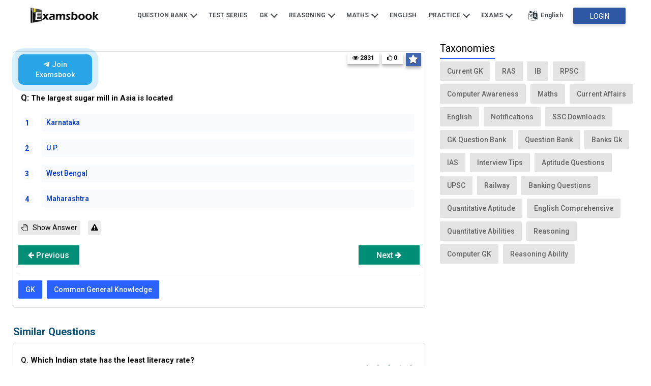

--- FILE ---
content_type: text/html; charset=utf-8
request_url: https://www.examsbook.com/questions/largest-sugar-mill-in-asia
body_size: 100696
content:
<!DOCTYPE HTML><html lang="en"><head><title>largest sugar mill in asia |  Examsbook</title><meta property="fb:pages" content="472894122768380"><meta http-equiv="Content-Type" content="text/html; charset=UTF-8"><meta name="google-site-verification" content="chYNKaJUIlFG81janCDeE5_G9iRYw0zxLzrHEg5FP3g"><meta name="msvalidate.01" content="6D160C594E443EED3E0638A5282FBDDC"><meta name="yandex-verification" content="e9c88237e76a6e62"><meta name="description" content="Examsbook.com is an ultimate one-stop haven of knowledge. Be it any exam, we have all that you need to know to crack it and we provide you with handpicked material."><meta name="keywords" content="ssc,General Knowledge,gk questions,ssc cgl,bank exams,ibps,ias,ras,gk question,gk,maths,reasoning,english"><meta http-equiv="X-UA-Compatible" content="IE=edge"><meta name="viewport" content="width=device-width,initial-scale=1,maximum-scale=1"><meta name="theme-color" content="#039be5">     <link rel="amphtml" href="https://www.examsbook.com/amp/questions/largest-sugar-mill-in-asia">  <meta property="og:site_name" content="Examsbook"><meta property="og:type" content="website"><meta property="og:locale" content="en_US"><meta property="fb:app_id" content="574364872577483"><meta property="og:title" content="Hand picked material and question banks | Examsbook.com"><meta property="og:image" content="https://www.examsbook.com/img/post/large/post.webp"><meta property="og:description" content="Examsbook.com is an ultimate one-stop haven of knowledge. Be it any exam, we have all that you need to know to crack it and we provide you with handpicked material."><meta property="og:url" content="https://www.examsbook.com/questions/largest-sugar-mill-in-asia"><link rel="icon" type="image/png" href="/img/examsbook_favicon.png"><style>@charset "UTF-8";*{-webkit-box-sizing:border-box;box-sizing:border-box}*,:after,:before{-webkit-box-sizing:border-box;box-sizing:border-box}.container{margin-right:auto;margin-left:auto;padding:0 15px}.container-fluid{margin-right:auto;margin-left:auto}.container_hold{padding-left:15px;padding-right:15px}.col-lg-1,.col-lg-10,.col-lg-11,.col-lg-12,.col-lg-2,.col-lg-3,.col-lg-4,.col-lg-5,.col-lg-6,.col-lg-7,.col-lg-8,.col-lg-9,.col-md-1,.col-md-10,.col-md-11,.col-md-12,.col-md-2,.col-md-3,.col-md-4,.col-md-5,.col-md-6,.col-md-7,.col-md-8,.col-md-9,.col-sm-1,.col-sm-10,.col-sm-11,.col-sm-12,.col-sm-2,.col-sm-3,.col-sm-4,.col-sm-5,.col-sm-6,.col-sm-7,.col-sm-8,.col-sm-9,.col-xs-1,.col-xs-10,.col-xs-11,.col-xs-12,.col-xs-2,.col-xs-3,.col-xs-4,.col-xs-5,.col-xs-6,.col-xs-7,.col-xs-8,.col-xs-9{position:relative;min-height:1px}.col-xs-1,.col-xs-10,.col-xs-11,.col-xs-12,.col-xs-2,.col-xs-3,.col-xs-4,.col-xs-5,.col-xs-6,.col-xs-7,.col-xs-8,.col-xs-9{float:left}.col-xs-12{width:100%}.col-xs-11{width:91.66666667%}.col-xs-10{width:83.33333333%}.col-xs-9{width:75%}.col-xs-8{width:66.66666667%}.col-xs-7{width:58.33333333%}.col-xs-6{width:50%}.col-xs-5{width:41.66666667%}.col-xs-4{width:33.33333333%}.col-xs-3{width:25%}.col-xs-2{width:16.66666667%}.col-xs-1{width:8.33333333%}@media only screen and (min-width:768px){.container_hold{padding:0}.col-sm-1,.col-sm-10,.col-sm-11,.col-sm-12,.col-sm-2,.col-sm-3,.col-sm-4,.col-sm-5,.col-sm-6,.col-sm-7,.col-sm-8,.col-sm-9{float:left}.col-sm-12{width:100%}.col-sm-11{width:91.66666667%}.col-sm-10{width:83.33333333%}.col-sm-9{width:75%}.col-sm-8{width:66.66666667%}.col-sm-7{width:58.33333333%}.col-sm-6{width:50%}.col-sm-5{width:41.66666667%}.col-sm-4{width:33.33333333%}.col-sm-3{width:25%}.col-sm-2{width:16.66666667%}.col-sm-1{width:8.33333333%}}@media only screen and (min-width:992px){.col-md-1,.col-md-10,.col-md-11,.col-md-12,.col-md-2,.col-md-3,.col-md-4,.col-md-5,.col-md-6,.col-md-7,.col-md-8,.col-md-9{float:left}.col-md-12{width:100%}.col-md-11{width:91.66666667%}.col-md-10{width:83.33333333%}.col-md-9{width:75%}.col-md-8{width:66.66666667%}.col-md-7{width:58.33333333%}.col-md-6{width:50%}.col-md-5{width:41.66666667%}.col-md-4{width:33.33333333%}.col-md-3{width:25%}.col-md-2{width:16.66666667%}.col-md-1{width:8.33333333%}}@media only screen and (min-width:1200px){.col-lg-1,.col-lg-10,.col-lg-11,.col-lg-12,.col-lg-2,.col-lg-3,.col-lg-4,.col-lg-5,.col-lg-6,.col-lg-7,.col-lg-8,.col-lg-9{float:left}.col-lg-12{width:100%}.col-lg-11{width:91.66666667%}.col-lg-10{width:83.33333333%}.col-lg-9{width:75%}.col-lg-8{width:66.66666667%}.col-lg-7{width:58.33333333%}.col-lg-6{width:50%}.col-lg-5{width:41.66666667%}.col-lg-4{width:33.33333333%}.col-lg-3{width:25%}.col-lg-2{width:16.66666667%}.col-lg-1{width:8.33333333%}}.clearfix:after,.clearfix:before,.container-fluid:after,.container-fluid:before,.container:after,.container:before,.row:after,.row:before{content:" ";display:table}.clearfix:after,.container-fluid:after,.container:after,.row:after{clear:both}@media only screen and (min-width:768px){.container{max-width:98%}.container{padding-left:10px;padding-right:10px}.container-fluid{padding-left:10px;padding-right:10px}.row{margin-left:-10px;margin-right:-10px}.col-lg-1,.col-lg-10,.col-lg-11,.col-lg-12,.col-lg-2,.col-lg-3,.col-lg-4,.col-lg-5,.col-lg-6,.col-lg-7,.col-lg-8,.col-lg-9,.col-md-1,.col-md-10,.col-md-11,.col-md-12,.col-md-2,.col-md-3,.col-md-4,.col-md-5,.col-md-6,.col-md-7,.col-md-8,.col-md-9,.col-sm-1,.col-sm-10,.col-sm-11,.col-sm-12,.col-sm-2,.col-sm-3,.col-sm-4,.col-sm-5,.col-sm-6,.col-sm-7,.col-sm-8,.col-sm-9,.col-xs-1,.col-xs-10,.col-xs-11,.col-xs-12,.col-xs-2,.col-xs-3,.col-xs-4,.col-xs-5,.col-xs-6,.col-xs-7,.col-xs-8,.col-xs-9{padding-left:10px;padding-right:10px}}@media only screen and (min-width:992px){.container{max-width:98%}}@media only screen and (min-width:1200px){.container{width:98%;max-width:1200px}}.hide{display:none!important}.show{display:block!important}@media (max-width:991px){.hidden-xs{display:none!important}}@media (min-width:992px){.hidden-sm{display:none!important}}article,aside,details,figcaption,figure,footer,header,main,nav,section,summary,title{display:block;margin:0}body{font-family:Roboto,sans-serif;background:#fff;font-weight:400;font-style:normal;font-size:14px;line-height:18px;color:#1a1a1a;-webkit-font-smoothing:antialiased;margin:0;padding:0;-webkit-box-sizing:border-box;box-sizing:border-box;-webkit-text-size-adjust:100%}blockquote,dd,dl,dt,fieldset,form,h1,h2,h3,h4,h5,h6,input,legend,li,ol,p,pre,td,textarea,th,ul{margin:0;padding:0;line-height:1.5}div,p,section,span{box-sizing:border-box;-webkit-box-sizing:border-box;-ms-box-sizing:border-box}table{border-collapse:collapse;border-spacing:0}fieldset,img{border:0 none}strong,th{font-style:normal;font-weight:400}ol,ul{list-style:none}sub,sup{position:relative;font-size:75%;line-height:0;vertical-align:baseline}sup{top:-.5em}sub{bottom:-.25em}a img{border:none;display:block}img{max-width:100%}a{text-decoration:none}:focus,a:active,a:focus,input,input[type=button]:focus,input[type=image],select:focus{outline:0}.clear{clear:both}h1,h2,h3{font-weight:400}button,input,select,textarea{margin:0;font-size:100%}button,input{line-height:normal;text-transform:none}button,html input[type=button],input[type=reset],input[type=submit]{cursor:pointer;-webkit-appearance:button}button[disabled],input[disabled]{cursor:default}input[type=checkbox],input[type=radio]{padding:0;-webkit-box-sizing:border-box;box-sizing:border-box}input[type=search]{-webkit-box-sizing:content-box;box-sizing:content-box;-webkit-appearance:textfield}textarea{overflow:auto;vertical-align:top}.clearfix:after,.clearfix:before{display:block;content:"";line-height:0}.clearfix:after{clear:both}a:focus,a:hover{color:inherit;text-decoration:none}.headingWrapper{text-align:center;padding:30px 0 0}.headingWrapper h1,.headingWrapper h2{color:#4f5357;font-size:24px;font-weight:500;letter-spacing:normal;margin-bottom:30px}.headingWrapper p{color:#86a1ae;font-size:14px;font-weight:400}.sprite{background:url(../../img/home/sprite.png) no-repeat;line-height:0;display:inline-block;vertical-align:middle}a.greenBtn{height:40px;-webkit-box-shadow:0 3px 6px rgba(0,0,0,.16);box-shadow:0 3px 6px rgba(0,0,0,.16);border-radius:4px;background-color:#008e76;color:#fff;font-size:16px;font-weight:500;display:block;text-align:center;line-height:40px;-webkit-transition:.5s ease background-color;transition:.5s ease background-color;text-transform:capitalize}a.greenBtn:hover{background:#036151}.TestimonialSec p,.popularArticles li h3 a,.popularArticles li p,.textEllipsis{display:block;display:-webkit-box;-webkit-line-clamp:2;-webkit-box-orient:vertical;overflow:hidden;text-overflow:ellipsis}.arrowAllside{border:solid #4f5357;border-width:0 2px 2px 0;display:inline-block;padding:4px;vertical-align:1px;margin-left:4px}.arrowAllside.right{transform:rotate(-45deg);-webkit-transform:rotate(-45deg)}.arrowAllside.left{transform:rotate(135deg);-webkit-transform:rotate(135deg)}.arrowAllside.up{transform:rotate(-135deg);-webkit-transform:rotate(-135deg);vertical-align:-3px}.arrowAllside.down{transform:rotate(45deg);-webkit-transform:rotate(45deg)}.fbIcon{background-position:-34px -4px;width:29px;height:27px;display:inline-block}.youTubeicon{background-position:-66px -4px;width:38px;height:27px;display:inline-block}.overlay{background:rgba(0,0,0,.5);position:fixed;top:0;left:0;height:100%;width:100%;z-index:999}.arrow-left{position:absolute;margin:9px 0 0 3px;width:16px;height:2px;background-color:#000}.arrow-left:before{content:"";position:absolute;left:1px;top:-4px;width:10px;height:10px;border-top:solid 2px #000;border-right:solid 2px #000;-webkit-transform:rotate(-135deg);transform:rotate(-135deg)}.noscroll{overflow:hidden}.header{height:62px;-webkit-animation-duration:.5s;animation-duration:.5s;width:100%;z-index:99;top:0}.header .logo{float:left;padding:8px 0}.header .logo img{max-height:46px}.header .rightPanel{float:right;line-height:11px}.header .rightPanel .navBar{display:inline-block}.header .rightPanel .navBar li{float:left;position:relative}.header .rightPanel .navBar li a{font-size:12px;font-weight:700;color:#4f5357;text-transform:uppercase;padding:21px 12px;display:inline-block}.header .rightPanel .navBar li ul{position:absolute;width:200px;background:#fff;-webkit-box-shadow:0 50px 100px -20px rgba(50,50,93,.25),0 30px 60px -30px rgba(0,0,0,.3),0 -18px 60px -10px rgba(0,0,0,.025);box-shadow:0 50px 100px -20px rgba(50,50,93,.25),0 30px 60px -30px rgba(0,0,0,.3),0 -18px 60px -10px rgba(0,0,0,.025);opacity:0;z-index:99;top:100%;left:-9999px;margin-left:-100px;-webkit-transform:rotateX(-90deg);transform:rotateX(-90deg);-webkit-transform-origin:0 0;transform-origin:0 0;-webkit-transition:opacity .4s,-webkit-transform .8s;transition:opacity .4s,-webkit-transform .8s;transition:transform .8s,opacity .4s;transition:transform .8s,opacity .4s,-webkit-transform .8s}.header .rightPanel .navBar li ul:after,.header .rightPanel .navBar li ul:before{bottom:100%;left:50%;border:solid transparent;content:" ";height:0;width:0;position:absolute;pointer-events:none}.header .rightPanel .navBar li ul:after{border-color:rgba(255,255,255,0);border-bottom-color:#fff;border-width:14px;margin-left:-14px}.header .rightPanel .navBar li ul:before{border-color:rgba(249,249,249,0);border-bottom-color:#e8e7e7;border-width:15px;margin-left:-15px}.header .rightPanel .navBar li ul li{width:100%;border-bottom:1px solid #ecebeb;float:none}.header .rightPanel .navBar li ul li:last-child{border-bottom:0}.header .rightPanel .navBar li ul li a{display:block}.header .rightPanel .navBar li ul li:hover a{background:#f1f1f1}.header .rightPanel .navBar li ul.mega-menu{width:460px}.header .rightPanel .navBar li ul.mega-menu li{width:50%;float:left}.header .rightPanel .navBar li:hover ul{opacity:1;-webkit-transform:rotateX(0);transform:rotateX(0);left:50%;margin-left:-100px}.header .rightPanel .navBar li ul li .arrowAllside.right{float:right;margin:6px 10px;padding:3px}.header .rightPanel .navBar li ul li ul{display:none}.header .rightPanel .navBar li ul li ul li a{background:#fff!important}.header .rightPanel .navBar li ul li:hover ul{margin-left:100px!important;top:0;position:absolute;display:block}.header .rightPanel .navBar li ul li:hover ul:after{border-right-color:#fff!important}.header .rightPanel .navBar li ul li:hover ul:before{border-right-color:#e8e7e7!important}.header .rightPanel .navBar li ul li:hover ul:after,.header .rightPanel .navBar li ul li:hover ul:before{bottom:100%;top:11px!important;left:-14px!important;border:solid transparent;content:" ";height:0;width:0;position:absolute;pointer-events:none;border-color:rgba(249,249,249,0);border-width:15px;margin-left:-15px}.header .rightPanel .navBar li ul li:hover ul li:hover a{background:#f1f1f1!important}.header .rightPanel .navBar li:hover .mega-menu{left:50%;margin-left:-220px}.header .rightPanel .navBar li.activeLogin .loginBtn{width:103px;height:32px;background:#2e58a6;font-size:14px;font-weight:400;display:inline-block;-webkit-box-shadow:0 8px 10px #00024;box-shadow:0 8px 10px #00024;border-radius:2px;color:#fff;margin:15px 0;line-height:34px;padding:0 12px}.header .rightPanel .navBar li.activeLogin .loginBtn:hover{background:#133f90}.header .rightPanel .navBar .userProfile{padding:13px 2px 10px 13px;display:inline-block}.header .rightPanel .navBar .userProfile .userPicture{width:30px;height:30px;border-radius:50%}.header .rightPanel .headBtn{display:inline-block;vertical-align:top}.header .rightPanel .languageChange{display:inline-block;vertical-align:middle;position:relative}.header .rightPanel .languageChange .languageIcon{font-size:12px;font-weight:700;color:#4f5357;letter-spacing:.39px;padding:21px 20px;display:inline-block;cursor:pointer}.header .rightPanel .languageChange .languageIcon img{width:20px;float:left;margin-right:5px;height:auto}.header .rightPanel .languageChange i{background-position:-4px -5px;width:20px;height:24px;margin-right:5px}.header .rightPanel .languageChange:hover ul{opacity:1;-webkit-transform:rotateX(0);transform:rotateX(0);left:0}.header.stickyHeader{background:#2962ff;position:fixed;-webkit-animation-name:stickySlideDown;animation-name:stickySlideDown;-webkit-box-shadow:0 3px 8px #00024;box-shadow:0 3px 8px #00024}.header.stickyHeader .rightPanel .languageChange .languageIcon{color:#fff}.header.stickyHeader .rightPanel .navBar>ul>li>a{color:#fff}.header.stickyHeader .rightPanel .navBar>ul>li>a .arrowAllside{border-color:#fff}@-webkit-keyframes stickySlideDown{0%{opacity:.7;-webkit-transform:translateY(-100%);transform:translateY(-100%)}to{opacity:1;-webkit-transform:translateY(0);transform:translateY(0)}}@keyframes stickySlideDown{0%{opacity:.7;-webkit-transform:translateY(-100%);transform:translateY(-100%)}to{opacity:1;-webkit-transform:translateY(0);transform:translateY(0)}}.mobiHeader{display:flex;justify-content:space-between;background:#2962ff;height:48px;padding:12px 15px;position:relative;-webkit-animation-duration:.5s;animation-duration:.5s;width:100%;z-index:99;align-items:center}.mobiHeader.stickyHeader{background:#2962ff;position:fixed;-webkit-animation-name:stickySlideDown;animation-name:stickySlideDown;-webkit-box-shadow:0 3px 8px #00024;box-shadow:0 3px 8px #00024}.mobiHeader.stickyHeader.removeAnimation{-webkit-animation-duration:0s;animation-duration:0s}.mobiHeader .humburgerIcon{display:flex}.mobiHeader .humburgerIcon span{color:#fff;position:relative;margin:0;width:22px;height:2px;background:#fff;display:flex;align-items:center}.mobiHeader .humburgerIcon span:before{content:"";position:absolute;top:-6px;left:0;width:22px;height:2px;background:#fff}.mobiHeader .humburgerIcon span:after{content:"";position:absolute;top:6px;left:0;width:22px;height:2px;background:#fff}.mobiHeader .logo{transform:unset;position:static;left:50%;top:50%}.mobiHeader .logo img{height:48px}.mobiHeader .login-button{display:none}@media only screen and (max-width:600px){.mobiHeader .languageIcon{background-position:-4px -5px;width:20px;height:24px}}@media only screen and (max-width:600px){.mobiHeader .logo{position:static;left:32%;top:50%}}@media only screen and (max-width:600px){.mobiHeader .login-button{float:right;width:88px;background:#fff;display:inline-block;border-radius:2px;line-height:29px;height:30px;margin-right:0;margin-top:0}.mobiHeader .login-button a{margin-left:0;font-size:14px;font-weight:500;color:#2962ff;width:100%;display:block;text-align:center}}@media only screen and (max-width:600px){.mobiHeader .mobiHeader .language{float:right;position:relative;right:15px}}.mobiHeader .language{float:right;position:relative;margin-right:6px}.mobiHeader .language .languageIcon{background-position:-4px -5px;width:25px!important;height:25px!important;margin-right:10px}.mobiHeader .language ul{position:absolute;width:90px;background:#2962ff;left:-50px;top:36px;display:none}.mobiHeader .language ul a{color:#fff;padding:10px 15px;border-top:1px solid #184ee4;display:inline-block;width:100%}.mobiHeader .language.show ul{display:block}.mobiHeader .mobileMenu{background:#fff;width:85%;max-width:300px;height:100%;position:fixed;top:0;left:-85%;-webkit-transition:all .5s ease;transition:all .5s ease;z-index:9999;overflow:auto;-webkit-overflow-scrolling:touch;-moz-overflow-scrolling:touch}.mobiHeader .mobileMenu.open{left:0}.mobiHeader .mobileMenu.open~.overlay{left:0}.mobiHeader .mobileMenu .sidebarTop{background:#008e76;height:48px;width:100%}.mobiHeader .mobileMenu .sidebarTop .leftSide{float:left}.mobiHeader .mobileMenu .sidebarTop .leftSide img{height:46px}.mobiHeader .mobileMenu .sidebarTop .rightPanel{float:right}.mobiHeader .mobileMenu .sidebarTop .rightPanel .closeMenu{font-size:30px;color:#fff;padding:15px;display:inline-block}.mobiHeader .mobileMenu li{padding:15px 20px;border-bottom:1px solid #e2e2e2;font-size:14px;font-weight:500}.mobiHeader .mobileMenu li .newTag{font-size:10px;background:#008e76;padding:1px 3px;-webkit-box-shadow:none;box-shadow:none;color:#fff;height:15px;line-height:12px;top:-6px;position:relative;border-radius:2px}.mobiHeader .mobileMenu li a{color:#3d3d3e;display:inline-block;width:100%}.mobiHeader .mobileMenu li .moreLink .arrowAllside{float:right;margin:3px;border-color:#696969}.mobiHeader .mobileMenu li ul{display:none;position:fixed;top:0;left:0;background:#fff;width:85%;max-width:300px;z-index:99;overflow:auto}.mobiHeader .mobileMenu li.active>ul{display:block;height:100vh}.mobiHeader .mobileMenu li.active>ul li{-webkit-animation:fadeIn .5s ease-out forwards;animation:fadeIn .5s ease-out forwards}.mobiHeader .mobileMenu li.active>ul li:first-child{-webkit-animation-delay:30ms;animation-delay:30ms}.mobiHeader .mobileMenu li.active>ul li:nth-child(2){-webkit-animation-delay:60ms;animation-delay:60ms}.mobiHeader .mobileMenu li.active>ul li:nth-child(3){-webkit-animation-delay:90ms;animation-delay:90ms}.mobiHeader .mobileMenu li.active>ul li:nth-child(4){-webkit-animation-delay:.12s;animation-delay:.12s}.mobiHeader .mobileMenu li.active>ul li:nth-child(5){-webkit-animation-delay:.15s;animation-delay:.15s}.mobiHeader .mobileMenu li.active>ul li:nth-child(6){-webkit-animation-delay:.18s;animation-delay:.18s}.mobiHeader .mobileMenu li.active>ul li:nth-child(7){-webkit-animation-delay:.21s;animation-delay:.21s}.mobiHeader .mobileMenu li.active>ul li:nth-child(8){-webkit-animation-delay:.24s;animation-delay:.24s}.mobiHeader .mobileMenu li.active>ul li:nth-child(9){-webkit-animation-delay:.27s;animation-delay:.27s}.mobiHeader .mobileMenu li.active>ul li:nth-child(10){-webkit-animation-delay:.3s;animation-delay:.3s}.mobiHeader .mobileMenu li.active>ul li:nth-child(11){-webkit-animation-delay:.33s;animation-delay:.33s}.mobiHeader .mobileMenu li.active>ul li:nth-child(12){-webkit-animation-delay:.36s;animation-delay:.36s}.mobiHeader .mobileMenu li.active>ul li:nth-child(13){-webkit-animation-delay:.39s;animation-delay:.39s}.mobiHeader .mobileMenu li.active>ul li:first-child{padding:21px 15px;background:#fff;font-size:15px;font-weight:700}.mobiHeader .mobileMenu li.active>ul li:first-child span{padding-left:40px}.mobiHeader .mobileMenu li.active>ul li a{color:rgba(0,0,0,.8)}.mobiHeader .mobileMenu li.active ul li.active{-webkit-animation:auto;animation:auto}.mobiHeader .mobileMenu li.active ul li.active~li{display:none}.mobiHeader .mobileMenu li.logout i{font-size:22px;vertical-align:middle;margin-right:5px}.mobiHeader .mobileMenu li.userLogin{background:#f3f3f3}.mobiHeader .mobileMenu li.userLogin .userProfile{vertical-align:middle;display:inline-block}.mobiHeader .mobileMenu li.userLogin .userProfile .userPicture{width:30px;border-radius:50%;height:30px}.mobiHeader .mobileMenu li.userLogin .userName{font-size:14px;font-weight:500;color:#3d3d3e;display:inline-block;vertical-align:middle;padding-left:10px}.mobiHeader .notLogin{display:none}.mobiHeader .overlay{left:-100%;-webkit-transition:all .5s ease;transition:all .5s ease}@-webkit-keyframes fadeIn{0%{opacity:0;-webkit-transform:translate3d(0,50px,0)}to{opacity:1;-webkit-transform:translate3d(0,0,0)}}@keyframes fadeIn{0%{opacity:0;-webkit-transform:translate3d(0,50px,0)}to{opacity:1;-webkit-transform:translate3d(0,0,0)}}.footer{background:#008e76;padding:50px 0 0;width:100%;float:left}.footer .linkWrapper .title{font-weight:700;font-size:20px;color:#fff;padding-bottom:30px;text-transform:capitalize}.footer .linkWrapper p{font-size:14px;color:#fff;opacity:.85;margin-bottom:20px}.footer .linkWrapper .greenBtn{background:#00bfa5;-webkit-box-shadow:0 4px 10px #00059;box-shadow:0 4px 10px #00059;width:160px}.footer .linkWrapper .greenBtn:hover{background:#2ca998}.footer .linkWrapper li{margin:0 0 20px 20px;list-style:disc;color:#fff}.footer .linkWrapper li a{font-size:14px;color:#fff;opacity:.85}.footer .linkWrapper li:hover a{opacity:1}.footer .linkWrapper.fooSocial li{list-style:none;margin-left:0}.footer .linkWrapper.fooSocial li a{margin-right:10px}.footer .linkWrapper .appIcons{margin-top:40px}.footer .linkWrapper .appIcons .title{padding-bottom:20px}.footer .linkWrapper .appIcons a{width:50%;display:inline-block;margin-bottom:10px}.footer .fooLink{margin-top:30px;text-align:center;border-bottom:1px solid rgba(255,255,255,.4)}.footer .fooLink li{display:inline-block;padding:15px 0}.footer .fooLink li a{font-size:15px;color:rgba(255,255,255,.85);padding:0 25px;display:inline-block;border-right:1px solid rgba(255,255,255,.4)}.footer .fooLink li a:hover{opacity:1}.footer .fooLink li:last-child a{border-right:0}.footer .foocopyRight{text-align:center;padding:20px 0;color:#fff;opacity:.85}.footer .foocopyRight a{margin-left:3px;font-weight:700;color:#fff;opacity:.85}.footer .foocopyRight a:hover{opacity:1}@media screen and (max-width:991px){.footer{padding:0}.footer .linkWrapper .appIcons{margin-top:20px}.footer .linkWrapper .appIcons a{width:40%;display:inline-block;margin-bottom:10px}.footer .linkWrapper:not(.fooSocial){margin-bottom:0}.footer .linkWrapper:not(.fooSocial) .title{font-weight:400;font-size:16px;margin:0 -15px 0;padding:20px 15px;border-bottom:1px solid #33776c;letter-spacing:1px}.footer .linkWrapper:not(.fooSocial) .title .arrowAllside{float:right;border-color:#fff;-webkit-transition:all .5s ease-in-out;transition:all .5s ease-in-out}.footer .linkWrapper:not(.fooSocial).active .arrowAllside.down{-webkit-transform:rotate(225deg);transform:rotate(225deg);margin-top:3px}.footer .linkWrapper:not(.fooSocial).active .Warpepr{opacity:1;visibility:visible;height:auto;padding:12px 0 20px}.footer .Warpepr{opacity:0;visibility:hidden;height:0;overflow:hidden;-webkit-transition:all .5s ease-in-out;transition:all .5s ease-in-out}.footer .linkWrapper.fooSocial{margin-top:20px}.footer .linkWrapper.fooSocial .title{font-weight:400;font-size:18px;letter-spacing:1px}.footer .fooLink{margin-top:10px}.footer .fooLink li{display:inline-block;padding:8px 0}.footer .fooLink li a{font-size:13px;padding:0 10px}.foocopyRight{line-height:24px}}.form-element-label{position:absolute;font-size:14px;font-weight:400;color:#929292;top:28px;overflow:hidden;left:20px;text-overflow:ellipsis;-webkit-transform:translateY(-50%);transform:translateY(-50%);-webkit-transform-origin:left center;transform-origin:left center;-webkit-transition:.3s ease;transition:.3s ease}.form-element-field.activeInput~.form-element-label,.form-element-field:focus~.form-element-label{position:absolute;top:0;left:18px;cursor:pointer;pointer-events:auto;background:#fff;padding:2px 5px;margin-bottom:0}.activeInput~.countryCode,.form-element-field:focus~.countryCode{opacity:1}.inputField input,.inputField select{width:100%;height:55px;padding:10px 10px 10px 0;border:0;border-bottom:1px solid #cecfd0;font-size:15px!important;-webkit-box-shadow:none;box-shadow:none;background:#fff!important;-webkit-appearance:none;-moz-appearance:none;appearance:none}.inputField.half{width:49.5%;float:left;margin:10px 1% 10px 0}.inputField.half:nth-of-type(2n){margin-right:0;float:left}.inputField{width:100%;position:relative;height:auto;display:inline-block;padding:initial;border:0;-webkit-box-shadow:none;box-shadow:none;margin:30px 0 0}.placeholder{position:absolute;top:17px;left:0;-webkit-transition:all .3s ease;transition:all .3s ease;color:#86a1ae;pointer-events:none}.inputField.form-control select{color:#777}.inputField select{color:#777}.inputField .placeholder.active{top:-11px;background:#fff;padding:0 2px}.slick-slider{position:relative;display:block;-webkit-box-sizing:border-box;box-sizing:border-box;-webkit-user-select:none;-moz-user-select:none;-ms-user-select:none;user-select:none;-webkit-touch-callout:none;-khtml-user-select:none;-ms-touch-action:pan-y;touch-action:pan-y;-webkit-tap-highlight-color:transparent}.slick-list{position:relative;display:block;overflow:hidden;margin:0;padding:0}.slick-list:focus{outline:0}.slick-list.dragging{cursor:pointer;cursor:hand}.slick-slider .slick-list,.slick-slider .slick-track{-webkit-transform:translate3d(0,0,0);transform:translate3d(0,0,0)}.slick-track{position:relative;top:0;left:0;display:block;margin-left:auto;margin-right:auto}.slick-track:after,.slick-track:before{display:table;content:""}.slick-track:after{clear:both}.slick-loading .slick-track{visibility:hidden}.slick-slide{display:none;float:left;height:100%;min-height:1px}[dir=rtl] .slick-slide{float:right}.slick-slide img{display:block}.slick-slide.slick-loading img{display:none}.slick-slide.dragging img{pointer-events:none}.slick-initialized .slick-slide{display:block}.slick-loading .slick-slide{visibility:hidden}.slick-vertical .slick-slide{display:block;height:auto;border:1px solid transparent}.slick-arrow.slick-hidden{display:none}.slick-prev{left:-15px}.slick-next{right:-15px}.slick-dots,.slick-next,.slick-prev{position:absolute;display:block;padding:0}.slick-dots li.slick-active button:before{opacity:.98;color:#000;border:2px solid #4f5357}.slick-dots{width:100%;text-align:center}.slick-dots li{display:inline-block;position:relative}.slick-dots li.slick-active{pointer-events:none}.slick-dots li button{background:0 0;-webkit-box-shadow:none;box-shadow:none;width:auto;height:auto;margin:5px;font-size:0;padding:5px;border:0}.slick-dots li button:before{font-size:6px;line-height:20px;position:absolute;top:0;left:0;width:10px;height:10px;content:" ";text-align:center;opacity:.4;color:#fff;background:#4f5357;border-radius:50%}@media screen and (min-width:768px){.slick-next,.slick-prev{font-size:0;line-height:0;top:50%;width:40px;height:40px;-webkit-transform:translate(0,-50%);transform:translate(0,-50%);cursor:pointer;color:transparent;border:none;outline:0;background:#fff;-webkit-box-shadow:0 3px 7px rgba(0,0,0,.1);box-shadow:0 3px 7px rgba(0,0,0,.1);z-index:9;border-radius:50%}.slick-next:before{-webkit-transform:rotate(-135deg);transform:rotate(-135deg);margin:0 13px}.slick-next:before,.slick-prev:before{border:1px solid #000;border:1px solid #000;border-width:0 0 2px 2px;width:10px;height:10px;font-size:0;-webkit-transform:rotate(-315deg);transform:rotate(-315deg);display:block;margin:0 17px;cursor:pointer;content:""}.slick-next:before{-webkit-transform:rotate(-135deg);transform:rotate(-135deg);margin:0 13px}}.container{float:none}.adSectionmain{border:1px solid #dedada;height:60px;background:#f7f7f7;display:-webkit-box;display:-ms-flexbox;display:flex}.adSectionmain.topSpace{margin-top:60px}.adSectionmain.bottomSpace{margin-bottom:60px}.adSectionmain p{margin:auto;font-size:16px}.adSectionmain p a{color:#2962ff}.adSectionmain span{padding:10px}.buyPlan,.featuresSec,.shapeDesign,.taxonomiesSec{background:url(../../img/home/mobile_shape_right_bg.svg) no-repeat top;background-size:cover}.topSvg{background:url(../../img/home/banner_bg.svg) center no-repeat;width:100%;background-size:cover;height:-webkit-fit-content;height:-moz-fit-content;height:fit-content;position:absolute;height:100vh;z-index:-1;top:0}.topBanner{padding:90px 0;overflow:hidden;width:100%}.topBanner h1{font-weight:700;color:#008e76;font-size:52px;line-height:62px;text-shadow:0 3px 5px rgba(0,0,0,.15);width:80%}.topBanner p{font-weight:700;color:#464646;line-height:33px;font-size:27px;text-shadow:0 3px 5px rgba(0,0,0,.15);padding:20px 0 35px}.topBanner .greenBtn{width:239px;height:48px;line-height:48px;font-size:18px}.topBanner .appIcon .title{font-size:20px;font-weight:700;line-height:24px;color:#4a4a4a;padding:40px 0 15px}.topBanner .appIcon a{display:inline-block;margin-right:10px}.topBanner .appIcon a:last-child{margin-right:0}.topBanner .roundAnimation{position:relative}.topBanner .roundAnimation .circle{border-radius:50%;background:#aeeff3;width:250px;height:250px;position:absolute;opacity:0;-webkit-animation:scaleIn 4s infinite cubic-bezier(.36,.11,.89,.32);animation:scaleIn 4s infinite cubic-bezier(.36,.11,.89,.32);top:70px;left:130px}.topBanner .roundAnimation .circle:first-child{-webkit-animation-delay:-.7s;animation-delay:-.7s}.topBanner .roundAnimation .circle:nth-child(2){-webkit-animation-delay:-1.4s;animation-delay:-1.4s}.topBanner .roundAnimation .circle:nth-child(3){-webkit-animation-delay:-2.1s;animation-delay:-2.1s}.topBanner .roundAnimation .circle:nth-child(4){-webkit-animation-delay:-2.8s;animation-delay:-2.8s}.topBanner .roundAnimation svg{position:absolute;z-index:1;left:70%;-webkit-transform:translate(-50%,-50%);transform:translate(-50%,-50%);top:50%}.topBanner .roundAnimation img{z-index:2;position:relative}@-webkit-keyframes scaleIn{0%{-webkit-transform:scale(.5,.5);transform:scale(.5,.5);opacity:.5}to{-webkit-transform:scale(2.5,2.5);transform:scale(2.5,2.5);opacity:0}}@keyframes scaleIn{0%{-webkit-transform:scale(.5,.5);transform:scale(.5,.5);opacity:.5}to{-webkit-transform:scale(2.5,2.5);transform:scale(2.5,2.5);opacity:0}}.featuresSec{text-align:center}.featuresSec li{-webkit-transition:.5s ease box-shadow;transition:.5s ease box-shadow;float:none;display:inline-block;margin-left:-4px;vertical-align:top;padding:40px 25px 20px}.featuresSec li img{margin:auto;height:98px;vertical-align:middle}.featuresSec li h2{color:#4f5357;font-size:16px;font-weight:700;height:30px;margin-top:20px}.featuresSec li p{color:#86a1ae;font-size:15px;font-weight:500;margin-top:10px;height:69px}.premiumPlan{margin:60px 0 70px;overflow:hidden}.premiumPlan .leftPanel{background:url(../../img/home/premium_bg.svg) no-repeat right;background-size:contain;height:560px;display:table;width:38%}.premiumPlan .leftPanel .inner{display:table-cell;vertical-align:middle;padding:0 65px 0 144px}.premiumPlan .leftPanel h2{color:#000;font-size:26px;font-weight:700;line-height:30px}.premiumPlan .leftPanel p{color:#86a1ae;font-size:16px;line-height:28px;margin:20px 0;font-weight:500}.premiumPlan .rightPanel{float:right;width:54%}.premiumPlan .rightPanel .headingWrapper{text-align:left}.premiumPlan .rightPanel li{margin-bottom:40px;display:inline-block}.premiumPlan .rightPanel li img{float:left;max-height:74px}.premiumPlan .rightPanel li .heading{overflow:hidden;vertical-align:top;padding:0 0 0 42px}.premiumPlan .rightPanel li .heading h3{color:#4f5357;font-size:16px;font-weight:700}.premiumPlan .rightPanel li .heading p{color:#86a1ae;font-size:15px;font-weight:500;margin-top:4px}.testSeries{background:#e1f8f0;border-radius:10px;height:475px;margin:70px 0 190px;position:relative}.testSeries .topCricle{width:54px;height:54px;-webkit-box-shadow:0 5px 10px rgba(0,0,0,.32);box-shadow:0 5px 10px rgba(0,0,0,.32);background-image:-webkit-gradient(linear,left top,left bottom,from(#1da3c5),color-stop(100%,#00ff5d),to(#1f0f63));background-image:linear-gradient(180deg,#1da3c5 0,#00ff5d 100%,#1f0f63 100%);opacity:.24;border-radius:50%;position:absolute;top:-20px;right:57px}.testSeries .largeCricle{width:448px;height:448px;-webkit-box-shadow:0 20px 30px rgba(0,0,0,.32);box-shadow:0 20px 30px rgba(0,0,0,.32);background-image:-webkit-gradient(linear,left top,left bottom,from(#1da3c5),color-stop(100%,#00ff5d),to(#1f0f63));background-image:linear-gradient(180deg,#1da3c5 0,#00ff5d 100%,#1f0f63 100%);opacity:.11;border-radius:50%;position:absolute;bottom:-122px;right:-53px}.testSeries .leftPanel{margin:-15px 0 0 -90px}.testSeries .rightPanel{float:right}.testSeries .rightPanel .headingWrapper{padding:39px 0 0;text-align:left}.testSeries .rightPanel .headingWrapper h2{font-size:22px;color:#000;margin:0 0 5px}.testSeries .rightPanel .headingWrapper p{color:#5d6e9b;font-weight:500}.testSeries .rightPanel ul{margin-top:50px}.testSeries .rightPanel li{margin-bottom:20px}.testSeries .rightPanel li img{float:left}.testSeries .rightPanel li h3{color:#000;font-size:16px;font-weight:500;overflow:hidden;padding:0 0 0 20px}.testSeries .rightPanel .greenBtn{width:168px;margin-top:20px;display:inline-block}.buyPlan{padding-bottom:70px}.buyPlan .row{display:-webkit-box;display:-ms-flexbox;display:flex;-webkit-box-orient:horizontal;-webkit-box-direction:normal;-ms-flex-flow:row wrap;flex-flow:row wrap}.buyPlan li{margin-bottom:20px;float:none;display:-webkit-inline-box;display:-ms-inline-flexbox;display:inline-flex}.buyPlan li .wrapper{-webkit-box-shadow:0 1px 4px rgba(0,0,0,.15);box-shadow:0 1px 4px rgba(0,0,0,.15);padding:20px;background:#fff;width:100%}.buyPlan li img{display:inline-block;width:76px;max-height:76px;vertical-align:middle}.buyPlan li .inner{display:inline-block;padding:0 0 0 30px;width:calc(100% - 80px);vertical-align:middle}.buyPlan li .inner h3{color:#4f5357;font-size:16px;font-weight:700;height:30px}.buyPlan li .inner p{color:#86a1ae;font-size:15px;font-weight:500}.whyexamsbbok{padding-bottom:70px}.whyexamsbbok li{margin-top:30px}.whyexamsbbok li h3{color:#4f5357;font-size:16px;font-weight:700;height:30px;margin-top:20px}.popularArticles{margin-bottom:80px}.popularArticles .headingWrapper P{margin:-50px 0 68px}.popularArticles li{margin-bottom:20px}.popularArticles li .newTag{background:#2e58a6;padding:1px 10px;color:#fff;position:absolute;font-style:normal;top:0;left:10px}.popularArticles li img{width:100%;max-height:176px}.popularArticles li img.lazy{width:auto;height:176px;margin:auto}.popularArticles li .inner{-webkit-box-shadow:0 1px 4px rgba(0,0,0,.15);box-shadow:0 1px 4px rgba(0,0,0,.15);-webkit-transition:.5s ease box-shadow;transition:.5s ease box-shadow;padding:0 12px 20px}.popularArticles li h3 a{padding:15px 0;height:60px;line-height:24px;color:#000;font-size:15px;font-weight:900;display:inline-block}.popularArticles li p{height:75px;margin:0 0 10px;line-height:24px;-webkit-line-clamp:3}.popularArticles li .blogDetail{display:-webkit-box;display:-ms-flexbox;display:flex;-webkit-box-align:center;-ms-flex-align:center;align-items:center;-webkit-box-pack:justify;-ms-flex-pack:justify;justify-content:space-between}.popularArticles li .blogDetail .metaItem{font-size:13px;padding-right:15px;color:#323232}.popularArticles li .blogDetail .metaItem:first-child:hover{color:#2e58a6}.popularArticles li .blogDetail .metaItem:last-child{padding-right:0}.popularArticles li:hover .inner{-webkit-box-shadow:0 2px 20px rgba(0,0,0,.25);box-shadow:0 2px 20px rgba(0,0,0,.25)}.popularArticles .greenBtn{width:168px;margin:40px auto 0;display:block}.taxonomiesSec{margin-bottom:70px;padding-top:50px}.taxonomiesSec .taxonomiTab li{font-size:16px;font-weight:700;display:inline-block;position:relative;border-bottom:2px solid transparent}.taxonomiesSec .taxonomiTab li a{color:#86a1ae;padding:10px 30px;display:inline-block}.taxonomiesSec .taxonomiTab li.active,.taxonomiesSec .taxonomiTab li:hover{border-bottom:2px solid #008e76}.taxonomiesSec .taxonomiTab li.active a,.taxonomiesSec .taxonomiTab li:hover a{color:#008e76}.taxonomiesSec .taxonomyReadMoreBtn{width:168px;height:40px;border-radius:4px;position:absolute;margin:30px 475px 0;padding:10px;font-size:16px;text-align:center;color:#fff;font-weight:500;-webkit-box-shadow:0 3px 6px rgba(0,0,0,.16);box-shadow:0 3px 6px rgba(0,0,0,.16);-webkit-transition:.5s ease background-color;transition:.5s ease background-color;background-color:#008e76}.taxonomiesSec .taxonomyReadMoreBtn:hover{background:#036151}.taxonomiesSec .taxonomiesList{margin-top:70px}.taxonomiesSec .taxonomiesList .inner{height:100px;background:#fff;text-align:center;padding:17px 10px;display:block}.taxonomiesSec .taxonomiesList ul{border-left:1px solid #e8e8e8;border-top:1px solid #e8e8e8;display:none}.taxonomiesSec .taxonomiesList ul.active{display:block}.taxonomiesSec .taxonomiesList li{border:1px solid #e8e8e8;border-top:0;border-left:0;position:relative;-webkit-transition:.5s ease;transition:.5s ease;background:#fff}.taxonomiesSec .taxonomiesList li:after{-webkit-transition:.5s ease;transition:.5s ease;content:""}.taxonomiesSec .taxonomiesList li img{margin:auto;max-height:25px}.taxonomiesSec .taxonomiesList li h2{color:#000;font-size:14px;font-weight:500;padding-top:10px}.taxonomiesSec .taxonomiesList li:hover{z-index:9;-webkit-box-shadow:0 .5px 23px rgba(0,0,0,.05);box-shadow:0 .5px 23px rgba(0,0,0,.05)}.taxonomiesSec .taxonomiesList li:hover:after{width:calc(100% + 10px);background:#fff;height:calc(100% + 10px);position:absolute;z-index:-1;left:-6px;top:-6px;border-radius:3px;-webkit-box-shadow:0 .5px 23px rgba(0,0,0,.15);box-shadow:0 .5px 23px rgba(0,0,0,.15);-webkit-transition:all .5s ease;transition:all .5s ease}.taxonomiesSec .taxonomiesList .taxonomyBtn{width:180px;margin:55px 500px 0;height:45px;-webkit-box-shadow:0 3px 6px rgba(0,0,0,.16);box-shadow:0 3px 6px rgba(0,0,0,.16);border-radius:4px;background-color:#008e76;line-height:40px;-webkit-transition:.5s ease background-color;transition:.5s ease background-color;text-transform:capitalize;border:0}.taxonomiesSec .taxonomiesList .taxonomyBtn:hover{background:#036151}.taxonomiesSec .taxonomiesList .taxonomyBtn a{color:#fff!important;font-size:16px!important;font-weight:600!important;padding:13px 41px}.TestimonialSec{margin-bottom:100px}.TestimonialSec ul{margin-top:20px}.TestimonialSec .testiInner{padding:48px 70px;background:#fff;-webkit-box-shadow:0 3px 6px rgba(0,0,0,.15);box-shadow:0 3px 6px rgba(0,0,0,.15);margin:10px}.TestimonialSec img{width:80px;height:80px;border-radius:50%}.TestimonialSec p{font-size:16px;letter-spacing:.16px;color:#86a1ae;line-height:26px;padding-top:24px;position:relative;-webkit-line-clamp:3;height:98px}.TestimonialSec p:after{content:"";background:url(../../img/home/qoute_icon.svg) no-repeat;position:absolute;top:0;height:40px;width:40px;right:-20px;display:inline-block}.TestimonialSec .name{font-size:18px;letter-spacing:.18px;color:#2e58a6;line-height:26px;margin-top:8px}.subscribeSec{background:url(../../img/home/shape_left_bg.svg) no-repeat;padding:70px 0}.subscribeSec span{font-size:20px;color:#888;margin-top:20px;font-weight:700}.subscribeSec .title{font-size:26px;color:#4f5357;margin-top:30px;font-weight:700}.subscribeSec .inputField{margin:40px 0;-webkit-box-shadow:0 2px 8px rgba(0,0,0,.15);box-shadow:0 2px 8px rgba(0,0,0,.15);border-radius:2px}.subscribeSec .inputField input{padding:0 15px;border:0}.subscribeSec .inputField .placeholder{left:10px}.subscribeSec .inputField .placeholder.active{-webkit-box-shadow:none;box-shadow:none}.subscribeSec .msgError{display:none;position:absolute;bottom:-23px;font-size:13px}.subscribeSec .greenBtn{height:40px;-webkit-box-shadow:0 3px 6px rgba(0,0,0,.16);box-shadow:0 3px 6px rgba(0,0,0,.16);border-radius:4px;background-color:#008e76;color:#fff;font-size:16px;font-weight:500;display:block;text-align:center;line-height:40px;-webkit-transition:.5s ease background-color;transition:.5s ease background-color;text-transform:capitalize;width:160px;border:0}.subscribeSec .greenBtn:hover{background:#036151}.subscribeSec .row{display:table;width:100%}.subscribeSec .leftPanel,.subscribeSec .rightPanel{display:table-cell;vertical-align:middle;float:none}.subscribeSec .rightPanel{text-align:right}@media screen and (max-width:991px){.adSectionmain span{padding:7px 0 0;display:block;text-align:center;font-weight:700}.adSectionmain{height:80px;display:inline-block}.adSectionmain p{font-size:14px;text-align:center}.cssSlider{overflow-x:auto;white-space:nowrap;-webkit-overflow-scrolling:touch;-moz-overflow-scrolling:touch;margin:0 -15px}.cssSlider li{width:280px;white-space:normal;margin-right:12px;vertical-align:top;float:none;display:inline-block}.cssSlider li:first-child{margin-left:15px}.cssSlider li:last-child{margin-right:15px}.topBanner{padding:30px 15px 120px;text-align:center}.topBanner h1{font-size:30px;line-height:36px;text-shadow:none;font-weight:400;width:auto}.topBanner p{line-height:24px;font-size:20px;text-shadow:none;font-weight:400;padding:15px 0 30px}.topBanner .greenBtn{margin:10px auto}.topBanner .appIcon .title{font-size:18px;font-weight:400;line-height:24px;padding:30px 0 15px}.topBanner .appIcon a{max-width:46%}.featuresSec{padding-bottom:20px}.featuresSec.whyexamsbbok{padding-bottom:70px}.featuresSec li{padding:40px 0 20px}.featuresSec li a{padding:0 0 40px}.featuresSec li img{float:left;width:80px;height:auto}.featuresSec li .heading{overflow:hidden;text-align:left;padding-left:15px}.featuresSec li h3{font-weight:500;height:auto;margin-top:0}.featuresSec li p{font-size:14px;margin-top:0;height:auto}.featuresSec .wrapper{overflow:hidden;text-align:left;padding:0 0 0 20px}.premiumPlan{margin:70px 0 70px;position:relative}.premiumPlan .leftPanel{display:-webkit-box;display:-ms-flexbox;display:flex;margin-top:50px;width:auto;background-position:center;height:480px}.premiumPlan .leftPanel .inner{margin:auto;width:234px;padding:0}.premiumPlan .leftPanel h2{font-size:24px}.premiumPlan .leftPanel p{font-size:14px;margin:10px 0}.premiumPlan .rightPanel{float:none;width:auto;position:inherit;padding:0 15px}.premiumPlan .rightPanel h2{position:absolute;top:0;text-align:center;width:100%;padding-bottom:50px}.premiumPlan .rightPanel ul{margin:0 -15px}.premiumPlan .rightPanel li{-webkit-box-shadow:0 1px 5px rgba(0,0,0,.15);box-shadow:0 1px 5px rgba(0,0,0,.15);padding:10px;margin:5px 12px 5px 0;min-height:112px}.premiumPlan .rightPanel li img{width:64px}.premiumPlan .rightPanel li .heading{padding:0 0 0 15px}.premiumPlan .rightPanel li .heading h3{font-size:16px}.premiumPlan .rightPanel li .heading p{font-size:14px}.premiumPlan .rightPanel li:first-child{margin-left:15px}.premiumPlan .rightPanel li:last-child{margin-right:15px}.buyPlan{padding:20px 0 40px}.buyPlan .row{display:block}.buyPlan li{margin-bottom:10px}.buyPlan li .wrapper{width:100%;padding:15px;text-align:center}.buyPlan li .inner{padding:20px 0 0;width:auto}.buyPlan li .inner p{font-size:14px;min-height:70px}.buyPlan li .inner h3{height:auto;padding-bottom:10px}.buyPlan li img{height:66px;margin:auto;display:block}.testSeriesmain{overflow:hidden;padding:0}.testSeries{border-radius:0;height:auto;margin:90px 0 100px}.testSeries .topCricle{right:-20px}.testSeries .largeCricle{bottom:-60px;right:-103px;width:224px;height:244px}.testSeries .leftPanel{margin:-45px 0 0 10px}.testSeries .leftPanel img{width:200px;max-height:318px}.testSeries .rightPanel{float:none;padding:0 15px 60px}.testSeries .rightPanel li h3{color:#000;font-size:14px}.testSeries .rightPanel .greenBtn{display:block;margin:40px auto 0}.popularArticles .headingWrapper P{margin:-20px 0 40px}.popularArticles li img{height:140px}.popularArticles li p{padding-top:10px}.popularArticles li .blogDetail{margin-top:20px}.popularArticles li .blogDetail .metaItem{font-size:11px;padding-right:5px}.popularArticles li .newTag{left:0}.popularArticles .greenBtn{margin:20px auto 0}.taxonomiesSec{padding:10px 0 40px;margin-bottom:20px}.taxonomiesSec .heading{padding:20px 15px 10px;border-bottom:1px solid #008e76;margin:10px -15px 25px}.taxonomiesSec .heading span{font-size:16px;font-weight:700}.taxonomiesSec .heading a{float:right;color:#008e76;font-size:14px}.taxonomiesSec .heading a .arrowAllside{border-color:#008e76;padding:3px}.taxonomiesSec .taxonomiesList{margin-top:0}.taxonomiesSec .taxonomiesList ul{border:0;display:block}.taxonomiesSec .taxonomiesList li{width:150px;display:inline-block;-webkit-box-shadow:0 1px 4px rgba(0,0,0,.15);box-shadow:0 1px 4px rgba(0,0,0,.15);margin-bottom:5px;border:0}.TestimonialSec .container{padding:0}.TestimonialSec .testiInner{padding:20px 30px;margin:25px 0}.TestimonialSec .slick-current.slick-active .testiInner{z-index:9;position:relative}.TestimonialSec .slick-current.slick-active .testiInner:after{width:calc(100% + 20px);content:"";background:#fff;height:calc(100% + 20px);position:absolute;z-index:-1;left:-11px;top:-11px;border-radius:3px;-webkit-box-shadow:0 .5px 23px rgba(0,0,0,.15);box-shadow:0 .5px 23px rgba(0,0,0,.15);-webkit-transition:all .5s ease;transition:all .5s ease}.subscribeSec{background:url(../../img/home/subscribe_img.svg) center no-repeat;padding:70px 0;margin-bottom:0;position:relative;background-size:60%}.subscribeSec:after{background:transparent -webkit-gradient(linear,left top,left bottom,from(#0039cb),to(#001d66)) 0 0;background:transparent linear-gradient(180deg,#0039cb 0,#001d66 100%) 0 0;content:"";position:absolute;left:0;top:0;height:100%;width:100%;opacity:.6;z-index:8}.subscribeSec .leftPanel{position:relative;z-index:9}.subscribeSec .leftPanel span{font-size:16px;margin-top:20px;font-weight:400;color:#fff}.subscribeSec .leftPanel .title{font-size:20px;margin-top:15px;font-weight:400;color:#fff}.subscribeSec .leftPanel .greenBtn{margin-top:20px}.subscribeSec .leftPanel .msgError{bottom:-32px;font-size:13px;background:rgba(255,255,255,.7);padding:2px 8px;border-radius:3px}.subscribeSec .inputField{margin:20px 0}}.login-block .subcribe-left-section a{display:none}@media only screen and (max-width:600px){.login-block{width:127px;background-color:#00bea5;height:43px;border-radius:0 20px 20px 0;position:fixed;z-index:9999;padding:12px 10px 20px}.login-block .subcribe-left-section a{color:#fff;display:block}}@media screen and (min-width:992px){.buyPlan,.featuresSec,.shapeDesign,.taxonomiesSec{background:url(../../img/home/shape_right_bg.svg) no-repeat right;background-size:contain}.headingWrapper{padding:60px 0 0}.headingWrapper h1,.headingWrapper h2{font-size:30px;margin-bottom:50px}.headingWrapper p{font-size:16px}.testimonialSlider .slick-slide{-webkit-transform:scale(.8);transform:scale(.8);-webkit-transition:all .4s ease;transition:all .4s ease;opacity:.5}.testimonialSlider .prevdiv{-webkit-transform:translate(60%,0) scale(.8);transform:translate(60%,0) scale(.8)}.testimonialSlider .nextdiv{-webkit-transform:translate(-62%,0) scale(.8);transform:translate(-62%,0) scale(.8)}.testimonialSlider .slick-slide.slick-current.slick-active{-webkit-transform:translate(0,0) scale(1);transform:translate(0,0) scale(1);opacity:1;z-index:9;position:relative;pointer-events:none}}@media screen and (min-width:1023px) and (max-width:1366px){.premiumPlan .leftPanel{background-position:-40px}.header .rightPanel .navBar li ul li:hover ul{width:175px}}@media screen and (min-width:1023px) and (max-width:1160px){.header .rightPanel .navBar li a{font-size:10px;padding:24px 7px}}@media screen and (min-width:1600px){.premiumPlan .leftPanel{width:48%}.premiumPlan .rightPanel{width:45%}.premiumPlan .row{width:1100px;margin:auto}}@media screen and (max-width:1281px){.testSeries .largeCricle{right:-21px}}@media (max-width:767px){.mobiHeader .language .languageIcon{height:inherit!important;filter:brightness(1000);margin-right:0}}@media (min-width:992px) and (max-width:1050px){.header .rightPanel .navBar>ul>li>a{padding:21px 6px}.header .rightPanel .languageChange .languageIcon{padding:21px 10px}.header .rightPanel .navBar li.activeLogin .loginBtn{width:auto}}.popup-position{position:fixed;top:0;left:0;background-color:rgba(0,0,0,.7);width:100%;height:100%;align-items:center;justify-content:center;display:none;z-index:9}.popup-position>div{position:relative}.popup-wrapper{text-align:left}#popup-container{background-color:#fff;padding:20px;border-radius:10px;width:300px;margin:70px auto}#popup-container img{height:400px;width:100%}.close-button a{margin:auto;height:100%;text-align:center;flex:1;align-items:center;display:flex;justify-content:center;background:red;border-radius:50%;color:#fff}.close-button{position:absolute;margin-left:auto;right:-15px;top:-15px;width:40px;height:40px;display:block;margin:auto;text-align:center;cursor:pointer;background:red;border-radius:50%;color:#fff}@font-face{font-family:Roboto;font-style:normal;font-weight:400;src:local('Roboto'),local('Roboto-Regular'),url(https://fonts.gstatic.com/s/roboto/v15/ek4gzZ-GeXAPcSbHtCeQI_esZW2xOQ-xsNqO47m55DA.woff2) format('woff2');unicode-range:U+0460-052F,U+20B4,U+2DE0-2DFF,U+A640-A69F}@font-face{font-family:Roboto;font-style:normal;font-weight:400;src:local('Roboto'),local('Roboto-Regular'),url(https://fonts.gstatic.com/s/roboto/v15/mErvLBYg_cXG3rLvUsKT_fesZW2xOQ-xsNqO47m55DA.woff2) format('woff2');unicode-range:U+0400-045F,U+0490-0491,U+04B0-04B1,U+2116}@font-face{font-family:Roboto;font-style:normal;font-weight:400;src:local('Roboto'),local('Roboto-Regular'),url(https://fonts.gstatic.com/s/roboto/v15/-2n2p-_Y08sg57CNWQfKNvesZW2xOQ-xsNqO47m55DA.woff2) format('woff2');unicode-range:U+1F00-1FFF}@font-face{font-family:Roboto;font-style:normal;font-weight:400;src:local('Roboto'),local('Roboto-Regular'),url(https://fonts.gstatic.com/s/roboto/v15/u0TOpm082MNkS5K0Q4rhqvesZW2xOQ-xsNqO47m55DA.woff2) format('woff2');unicode-range:U+0370-03FF}@font-face{font-family:Roboto;font-style:normal;font-weight:400;src:local('Roboto'),local('Roboto-Regular'),url(https://fonts.gstatic.com/s/roboto/v15/NdF9MtnOpLzo-noMoG0miPesZW2xOQ-xsNqO47m55DA.woff2) format('woff2');unicode-range:U+0102-0103,U+1EA0-1EF9,U+20AB}@font-face{font-family:Roboto;font-style:normal;font-weight:400;src:local('Roboto'),local('Roboto-Regular'),url(https://fonts.gstatic.com/s/roboto/v15/Fcx7Wwv8OzT71A3E1XOAjvesZW2xOQ-xsNqO47m55DA.woff2) format('woff2');unicode-range:U+0100-024F,U+1E00-1EFF,U+20A0-20AB,U+20AD-20CF,U+2C60-2C7F,U+A720-A7FF}@font-face{font-family:Roboto;font-style:normal;font-weight:400;src:local('Roboto'),local('Roboto-Regular'),url(https://fonts.gstatic.com/s/roboto/v15/CWB0XYA8bzo0kSThX0UTuA.woff2) format('woff2');unicode-range:U+0000-00FF,U+0131,U+0152-0153,U+02C6,U+02DA,U+02DC,U+2000-206F,U+2074,U+20AC,U+2212,U+2215}@font-face{font-family:Roboto;font-style:normal;font-weight:500;src:local('Roboto Medium'),local('Roboto-Medium'),url(https://fonts.gstatic.com/s/roboto/v15/ZLqKeelYbATG60EpZBSDyxJtnKITppOI_IvcXXDNrsc.woff2) format('woff2');unicode-range:U+0460-052F,U+20B4,U+2DE0-2DFF,U+A640-A69F}@font-face{font-family:Roboto;font-style:normal;font-weight:500;src:local('Roboto Medium'),local('Roboto-Medium'),url(https://fonts.gstatic.com/s/roboto/v15/oHi30kwQWvpCWqAhzHcCSBJtnKITppOI_IvcXXDNrsc.woff2) format('woff2');unicode-range:U+0400-045F,U+0490-0491,U+04B0-04B1,U+2116}@font-face{font-family:Roboto;font-style:normal;font-weight:500;src:local('Roboto Medium'),local('Roboto-Medium'),url(https://fonts.gstatic.com/s/roboto/v15/rGvHdJnr2l75qb0YND9NyBJtnKITppOI_IvcXXDNrsc.woff2) format('woff2');unicode-range:U+1F00-1FFF}@font-face{font-family:Roboto;font-style:normal;font-weight:500;src:local('Roboto Medium'),local('Roboto-Medium'),url(https://fonts.gstatic.com/s/roboto/v15/mx9Uck6uB63VIKFYnEMXrRJtnKITppOI_IvcXXDNrsc.woff2) format('woff2');unicode-range:U+0370-03FF}@font-face{font-family:Roboto;font-style:normal;font-weight:500;src:local('Roboto Medium'),local('Roboto-Medium'),url(https://fonts.gstatic.com/s/roboto/v15/mbmhprMH69Zi6eEPBYVFhRJtnKITppOI_IvcXXDNrsc.woff2) format('woff2');unicode-range:U+0102-0103,U+1EA0-1EF9,U+20AB}@font-face{font-family:Roboto;font-style:normal;font-weight:500;src:local('Roboto Medium'),local('Roboto-Medium'),url(https://fonts.gstatic.com/s/roboto/v15/oOeFwZNlrTefzLYmlVV1UBJtnKITppOI_IvcXXDNrsc.woff2) format('woff2');unicode-range:U+0100-024F,U+1E00-1EFF,U+20A0-20AB,U+20AD-20CF,U+2C60-2C7F,U+A720-A7FF}@font-face{font-family:Roboto;font-style:normal;font-weight:500;src:local('Roboto Medium'),local('Roboto-Medium'),url(https://fonts.gstatic.com/s/roboto/v15/RxZJdnzeo3R5zSexge8UUVtXRa8TVwTICgirnJhmVJw.woff2) format('woff2');unicode-range:U+0000-00FF,U+0131,U+0152-0153,U+02C6,U+02DA,U+02DC,U+2000-206F,U+2074,U+20AC,U+2212,U+2215}@font-face{font-family:Roboto;font-style:normal;font-weight:700;src:local('Roboto Bold'),local('Roboto-Bold'),url(https://fonts.gstatic.com/s/roboto/v15/77FXFjRbGzN4aCrSFhlh3hJtnKITppOI_IvcXXDNrsc.woff2) format('woff2');unicode-range:U+0460-052F,U+20B4,U+2DE0-2DFF,U+A640-A69F}@font-face{font-family:Roboto;font-style:normal;font-weight:700;src:local('Roboto Bold'),local('Roboto-Bold'),url(https://fonts.gstatic.com/s/roboto/v15/isZ-wbCXNKAbnjo6_TwHThJtnKITppOI_IvcXXDNrsc.woff2) format('woff2');unicode-range:U+0400-045F,U+0490-0491,U+04B0-04B1,U+2116}@font-face{font-family:Roboto;font-style:normal;font-weight:700;src:local('Roboto Bold'),local('Roboto-Bold'),url(https://fonts.gstatic.com/s/roboto/v15/UX6i4JxQDm3fVTc1CPuwqhJtnKITppOI_IvcXXDNrsc.woff2) format('woff2');unicode-range:U+1F00-1FFF}@font-face{font-family:Roboto;font-style:normal;font-weight:700;src:local('Roboto Bold'),local('Roboto-Bold'),url(https://fonts.gstatic.com/s/roboto/v15/jSN2CGVDbcVyCnfJfjSdfBJtnKITppOI_IvcXXDNrsc.woff2) format('woff2');unicode-range:U+0370-03FF}@font-face{font-family:Roboto;font-style:normal;font-weight:700;src:local('Roboto Bold'),local('Roboto-Bold'),url(https://fonts.gstatic.com/s/roboto/v15/PwZc-YbIL414wB9rB1IAPRJtnKITppOI_IvcXXDNrsc.woff2) format('woff2');unicode-range:U+0102-0103,U+1EA0-1EF9,U+20AB}@font-face{font-family:Roboto;font-style:normal;font-weight:700;src:local('Roboto Bold'),local('Roboto-Bold'),url(https://fonts.gstatic.com/s/roboto/v15/97uahxiqZRoncBaCEI3aWxJtnKITppOI_IvcXXDNrsc.woff2) format('woff2');unicode-range:U+0100-024F,U+1E00-1EFF,U+20A0-20AB,U+20AD-20CF,U+2C60-2C7F,U+A720-A7FF}@font-face{font-family:Roboto;font-style:normal;font-weight:700;src:local('Roboto Bold'),local('Roboto-Bold'),url(https://fonts.gstatic.com/s/roboto/v15/d-6IYplOFocCacKzxwXSOFtXRa8TVwTICgirnJhmVJw.woff2) format('woff2');unicode-range:U+0000-00FF,U+0131,U+0152-0153,U+02C6,U+02DA,U+02DC,U+2000-206F,U+2074,U+20AC,U+2212,U+2215}@font-face{font-family:'Material Icons';font-style:normal;font-weight:400;src:local('Material Icons'),local('MaterialIcons-Regular'),url(https://fonts.gstatic.com/s/materialicons/v19/2fcrYFNaTjcS6g4U3t-Y5ZjZjT5FdEJ140U2DJYC3mY.woff2) format('woff2')}.material-icons{font-family:'Material Icons';font-weight:400;font-style:normal;font-size:24px;line-height:1;letter-spacing:normal;text-transform:none;display:inline-block;white-space:nowrap;word-wrap:normal;direction:ltr;-webkit-font-feature-settings:'liga';-webkit-font-smoothing:antialiased}.ui-helper-hidden{display:none}.ui-helper-hidden-accessible{border:0;clip:rect(0 0 0 0);height:1px;margin:-1px;overflow:hidden;padding:0;position:absolute;width:1px}.ui-helper-reset{margin:0;padding:0;border:0;outline:0;line-height:1.3;text-decoration:none;font-size:100%;list-style:none}.ui-helper-clearfix:after,.ui-helper-clearfix:before{content:"";display:table;border-collapse:collapse}.ui-helper-clearfix:after{clear:both}.ui-helper-clearfix{min-height:0}.ui-helper-zfix{width:100%;height:100%;top:0;left:0;position:absolute;opacity:0;filter:Alpha(Opacity=0)}.ui-front{z-index:100}.ui-state-disabled{cursor:default!important}.ui-icon{display:block;text-indent:-99999px;overflow:hidden;background-repeat:no-repeat}.ui-widget-overlay{position:fixed;top:0;left:0;width:100%;height:100%}.ui-autocomplete{position:absolute;top:0;left:0;cursor:default}.ui-menu{list-style:none;padding:0;margin:0;display:block;outline:0}.ui-menu .ui-menu{position:absolute}.ui-menu .ui-menu-item{position:relative;margin:0;padding:3px 1em 3px .4em;cursor:pointer;min-height:0;list-style-image:url([data-uri])}.ui-menu .ui-menu-divider{margin:5px 0;height:0;font-size:0;line-height:0;border-width:1px 0 0 0}.ui-menu .ui-state-active,.ui-menu .ui-state-focus{margin:-1px}.ui-menu-icons{position:relative}.ui-menu-icons .ui-menu-item{padding-left:2em}.ui-menu .ui-icon{position:absolute;top:0;bottom:0;left:.2em;margin:auto 0}.ui-menu .ui-menu-icon{left:auto;right:0}.ui-widget{font-size:1.1em}.ui-widget .ui-widget{font-size:1em}.ui-widget button,.ui-widget input,.ui-widget select,.ui-widget textarea{font-size:1em}.ui-widget-content{border:1px solid #aaa;background:#fff;color:#222}.ui-widget-content a{color:#222}.ui-widget-header{border:1px solid #aaa;color:#222;font-weight:700}.ui-widget-header a{color:#222}.ui-state-default,.ui-widget-content .ui-state-default,.ui-widget-header .ui-state-default{border:1px solid #d3d3d3;background:#e6e6e6;font-weight:400;color:#555}.ui-state-default a,.ui-state-default a:link,.ui-state-default a:visited{color:#555;text-decoration:none}.ui-state-focus,.ui-state-hover,.ui-widget-content .ui-state-focus,.ui-widget-content .ui-state-hover,.ui-widget-header .ui-state-focus,.ui-widget-header .ui-state-hover{border:1px solid #999;font-weight:400;background-color:#0097cf;background-image:-moz-linear-gradient(top,#0097cf,#04a2dd);background-image:-webkit-gradient(linear,0 0,0 100%,from(#0097cf),to(#04a2dd));background-image:-webkit-linear-gradient(top,#0097cf,#04a2dd);background-image:-o-linear-gradient(top,#0097cf,#04a2dd);background-image:linear-gradient(top,#0097cf,#04a2dd);background-repeat:repeat-x;-webkit-box-shadow:0 0 1px #024e6a;-moz-box-shadow:0 0 1px #024e6a;box-shadow:0 0 1px #024e6a}.ui-state-focus a,.ui-state-focus a:hover,.ui-state-focus a:link,.ui-state-focus a:visited,.ui-state-hover a,.ui-state-hover a:hover,.ui-state-hover a:link,.ui-state-hover a:visited{color:#212121;text-decoration:none}.ui-state-active,.ui-widget-content .ui-state-active,.ui-widget-header .ui-state-active{border:1px solid #aaa;background:#fff;font-weight:400;color:#212121}.ui-state-active a,.ui-state-active a:link,.ui-state-active a:visited{color:#212121;text-decoration:none}.ui-state-highlight,.ui-widget-content .ui-state-highlight,.ui-widget-header .ui-state-highlight{border:1px solid #fcefa1;background:#fbf9ee;color:#363636}.ui-state-highlight a,.ui-widget-content .ui-state-highlight a,.ui-widget-header .ui-state-highlight a{color:#363636}.ui-state-error,.ui-widget-content .ui-state-error,.ui-widget-header .ui-state-error{border:1px solid #cd0a0a;background:#fef1ec;color:#cd0a0a}.ui-state-error a,.ui-widget-content .ui-state-error a,.ui-widget-header .ui-state-error a{color:#cd0a0a}.ui-state-error-text,.ui-widget-content .ui-state-error-text,.ui-widget-header .ui-state-error-text{color:#cd0a0a}.ui-priority-primary,.ui-widget-content .ui-priority-primary,.ui-widget-header .ui-priority-primary{font-weight:700}.ui-priority-secondary,.ui-widget-content .ui-priority-secondary,.ui-widget-header .ui-priority-secondary{opacity:.7;filter:Alpha(Opacity=70);font-weight:400}.ui-state-disabled,.ui-widget-content .ui-state-disabled,.ui-widget-header .ui-state-disabled{opacity:.35;filter:Alpha(Opacity=35);background-image:none}.ui-state-disabled .ui-icon{filter:Alpha(Opacity=35)}.ui-corner-all,.ui-corner-left,.ui-corner-tl,.ui-corner-top{border-top-left-radius:4px}.ui-corner-all,.ui-corner-right,.ui-corner-top,.ui-corner-tr{border-top-right-radius:4px}.ui-corner-all,.ui-corner-bl,.ui-corner-bottom,.ui-corner-left{border-bottom-left-radius:4px}.ui-corner-all,.ui-corner-bottom,.ui-corner-br,.ui-corner-right{border-bottom-right-radius:4px}.ui-widget-overlay{background:#aaa;opacity:.3;filter:Alpha(Opacity=30)}.ui-widget-shadow{margin:-8px 0 0 -8px;padding:8px;background:#aaa;opacity:.3;filter:Alpha(Opacity=30);border-radius:8px}/*! normalize.css v3.0.2 | MIT License | git.io/normalize */html{font-family:sans-serif;-ms-text-size-adjust:100%;-webkit-text-size-adjust:100%}body{margin:0}article,aside,details,figcaption,figure,footer,header,hgroup,main,menu,nav,section,summary{display:block}audio,canvas,progress,video{display:inline-block;vertical-align:baseline}audio:not([controls]){display:none;height:0}[hidden],template{display:none}a{background-color:transparent}a:active,a:hover{outline:0}abbr[title]{border-bottom:1px dotted}b,strong{font-weight:700}dfn{font-style:italic}h1{font-size:2em;margin:.67em 0}mark{background:#ff0;color:#000}small{font-size:80%}sub,sup{font-size:75%;line-height:0;position:relative;vertical-align:baseline}sup{top:-1.5em}sub{bottom:.25em}img{border:0}svg:not(:root){overflow:hidden}figure{margin:1em 40px}hr{-moz-box-sizing:content-box;box-sizing:content-box;height:0}pre{overflow:auto}code,kbd,pre,samp{font-family:monospace,monospace;font-size:1em}button,input,optgroup,select,textarea{color:inherit;font:inherit;margin:0}button{overflow:visible}button,select{text-transform:none}button,html input[type=button],input[type=reset],input[type=submit]{-webkit-appearance:button;cursor:pointer}button[disabled],html input[disabled]{cursor:default}button::-moz-focus-inner,input::-moz-focus-inner{border:0;padding:0}input{line-height:normal}input[type=checkbox],input[type=radio]{box-sizing:border-box;padding:0}input[type=number]::-webkit-inner-spin-button,input[type=number]::-webkit-outer-spin-button{height:auto}input[type=search]{-webkit-appearance:textfield;-moz-box-sizing:content-box;-webkit-box-sizing:content-box;box-sizing:content-box}input[type=search]::-webkit-search-cancel-button,input[type=search]::-webkit-search-decoration{-webkit-appearance:none}fieldset{border:1px solid silver;margin:0 2px;padding:.35em .625em .75em}legend{border:0;padding:0}textarea{overflow:auto}optgroup{font-weight:700}table{border-collapse:collapse;border-spacing:0}td,th{padding:0}html{color:rgba(0,0,0,.87);font-size:1em;line-height:1.4}::-moz-selection{background:#b3d4fc;text-shadow:none}::selection{background:#b3d4fc;text-shadow:none}hr{display:block;height:1px;border:0;border-top:1px solid #ccc;margin:1em 0;padding:0}audio,canvas,iframe,img,svg,video{vertical-align:middle}fieldset{border:0;margin:0;padding:0}textarea{resize:vertical}.browserupgrade{margin:.2em 0;background:#ccc;color:#000;padding:.2em 0}.hidden{display:none!important}.visuallyhidden{border:0;clip:rect(0 0 0 0);height:1px;margin:-1px;overflow:hidden;padding:0;position:absolute;width:1px}.visuallyhidden.focusable:active,.visuallyhidden.focusable:focus{clip:auto;height:auto;margin:0;overflow:visible;position:static;width:auto}.invisible{visibility:hidden}.clearfix:after,.clearfix:before{content:" ";display:table}.clearfix:after{clear:both}@media print{*,:after,:before,:first-letter{background:0 0!important;color:#000!important;box-shadow:none!important}a,a:visited{text-decoration:underline}a[href]:after{content:" (" attr(href) ")"}abbr[title]:after{content:" (" attr(title) ")"}a[href^="#"]:after,a[href^="javascript:"]:after{content:""}blockquote,pre{border:1px solid #999;page-break-inside:avoid}thead{display:table-header-group}img,tr{page-break-inside:avoid}img{max-width:100%!important}h2,h3,p{orphans:3;widows:3}h2,h3{page-break-after:avoid}}.mdl-accordion,.mdl-button,.mdl-card,.mdl-checkbox,.mdl-dropdown-menu,.mdl-icon-toggle,.mdl-item,.mdl-radio,.mdl-slider,.mdl-switch,.mdl-tabs__tab,a{-webkit-tap-highlight-color:transparent;-webkit-tap-highlight-color:rgba(255,255,255,0)}html{width:100%;height:100%;-ms-touch-action:manipulation;touch-action:manipulation}body{width:100%;min-height:100%;margin:0}main{display:block}[hidden]{display:none!important}body,html{font-family:Helvetica,Arial,sans-serif;font-size:14px;font-weight:400;line-height:20px}h1,h2,h3,h4,h5,h6,p{margin:0;padding:0}h1 small,h2 small,h3 small,h4 small,h5 small,h6 small{font-family:Roboto,Helvetica,Arial,sans-serif;font-size:56px;font-weight:400;line-height:1.35;letter-spacing:-.02em;opacity:.54;font-size:.6em}h1{font-family:Roboto,Helvetica,Arial,sans-serif;font-size:56px;font-weight:400;line-height:1.35;letter-spacing:-.02em;margin-top:24px;margin-bottom:24px}h2{font-family:Roboto,Helvetica,Arial,sans-serif;font-size:45px;font-weight:400;line-height:48px;margin-top:24px;margin-bottom:24px}h3{font-family:Roboto,Helvetica,Arial,sans-serif;font-size:34px;font-weight:400;line-height:40px;margin-top:24px;margin-bottom:24px}h4{font-family:Roboto,Helvetica,Arial,sans-serif;font-size:24px;font-weight:400;line-height:32px;-moz-osx-font-smoothing:grayscale;margin-top:24px;margin-bottom:16px}h5{font-family:Roboto,Helvetica,Arial,sans-serif;font-size:20px;font-weight:500;line-height:1;letter-spacing:.02em;margin-top:24px;margin-bottom:16px}h6{font-family:Roboto,Helvetica,Arial,sans-serif;font-size:16px;font-weight:400;line-height:24px;letter-spacing:.04em;margin-top:24px;margin-bottom:16px}p{font-size:14px;font-weight:400;line-height:24px;letter-spacing:0;margin-bottom:16px}a{color:#ff4081;font-weight:500}blockquote{font-family:Roboto,Helvetica,Arial,sans-serif;position:relative;font-size:24px;font-weight:300;font-style:italic;line-height:1.35;letter-spacing:.08em}blockquote:before{position:absolute;left:-.5em;content:'“'}blockquote:after{content:'”';margin-left:-.05em}mark{background-color:#f4ff81}dt{font-weight:700}address{font-size:12px;font-weight:400;line-height:1;letter-spacing:0;font-style:normal}ol,ul{font-size:14px;font-weight:400;line-height:24px;letter-spacing:0}.mdl-typography--display-4{font-family:Roboto,Helvetica,Arial,sans-serif;font-size:112px;font-weight:300;line-height:1;letter-spacing:-.04em}.mdl-typography--display-4-color-contrast{font-family:Roboto,Helvetica,Arial,sans-serif;font-size:112px;font-weight:300;line-height:1;letter-spacing:-.04em;opacity:.54}.mdl-typography--display-3{font-family:Roboto,Helvetica,Arial,sans-serif;font-size:56px;font-weight:400;line-height:1.35;letter-spacing:-.02em}.mdl-typography--display-3-color-contrast{font-family:Roboto,Helvetica,Arial,sans-serif;font-size:56px;font-weight:400;line-height:1.35;letter-spacing:-.02em;opacity:.54}.mdl-typography--display-2{font-family:Roboto,Helvetica,Arial,sans-serif;font-size:45px;font-weight:400;line-height:48px}.mdl-typography--display-2-color-contrast{font-family:Roboto,Helvetica,Arial,sans-serif;font-size:45px;font-weight:400;line-height:48px;opacity:.54}.mdl-typography--display-1{font-family:Roboto,Helvetica,Arial,sans-serif;font-size:34px;font-weight:400;line-height:40px}.mdl-typography--display-1-color-contrast{font-family:Roboto,Helvetica,Arial,sans-serif;font-size:34px;font-weight:400;line-height:40px;opacity:.54}.mdl-typography--headline{font-family:Roboto,Helvetica,Arial,sans-serif;font-size:24px;font-weight:400;line-height:32px;-moz-osx-font-smoothing:grayscale}.mdl-typography--headline-color-contrast{font-family:Roboto,Helvetica,Arial,sans-serif;font-size:24px;font-weight:400;line-height:32px;-moz-osx-font-smoothing:grayscale;opacity:.87}.mdl-typography--title{font-family:Roboto,Helvetica,Arial,sans-serif;font-size:20px;font-weight:500;line-height:1;letter-spacing:.02em}.mdl-typography--title-color-contrast{font-family:Roboto,Helvetica,Arial,sans-serif;font-size:20px;font-weight:500;line-height:1;letter-spacing:.02em;opacity:.87}.mdl-typography--subhead{font-family:Roboto,Helvetica,Arial,sans-serif;font-size:16px;font-weight:400;line-height:24px;letter-spacing:.04em}.mdl-typography--subhead-color-contrast{font-family:Roboto,Helvetica,Arial,sans-serif;font-size:16px;font-weight:400;line-height:24px;letter-spacing:.04em;opacity:.87}.mdl-typography--body-2{font-size:14px;font-weight:700;line-height:24px;letter-spacing:0}.mdl-typography--body-2-color-contrast{font-size:14px;font-weight:700;line-height:24px;letter-spacing:0;opacity:.87}.mdl-typography--body-1{font-size:14px;font-weight:400;line-height:24px;letter-spacing:0}.mdl-typography--body-1-color-contrast{font-size:14px;font-weight:400;line-height:24px;letter-spacing:0;opacity:.87}.mdl-typography--body-2-force-preferred-font{font-family:Roboto,Helvetica,Arial,sans-serif;font-size:14px;font-weight:500;line-height:24px;letter-spacing:0}.mdl-typography--body-2-force-preferred-font-color-contrast{font-family:Roboto,Helvetica,Arial,sans-serif;font-size:14px;font-weight:500;line-height:24px;letter-spacing:0;opacity:.87}.mdl-typography--body-1-force-preferred-font{font-family:Roboto,Helvetica,Arial,sans-serif;font-size:14px;font-weight:400;line-height:24px;letter-spacing:0}.mdl-typography--body-1-force-preferred-font-color-contrast{font-family:Roboto,Helvetica,Arial,sans-serif;font-size:14px;font-weight:400;line-height:24px;letter-spacing:0;opacity:.87}.mdl-typography--caption{font-size:12px;font-weight:400;line-height:1;letter-spacing:0}.mdl-typography--caption-force-preferred-font{font-family:Roboto,Helvetica,Arial,sans-serif;font-size:12px;font-weight:400;line-height:1;letter-spacing:0}.mdl-typography--caption-color-contrast{font-size:12px;font-weight:400;line-height:1;letter-spacing:0;opacity:.54}.mdl-typography--caption-force-preferred-font-color-contrast{font-family:Roboto,Helvetica,Arial,sans-serif;font-size:12px;font-weight:400;line-height:1;letter-spacing:0;opacity:.54}.mdl-typography--menu{font-family:Roboto,Helvetica,Arial,sans-serif;font-size:14px;font-weight:500;line-height:1;letter-spacing:0}.mdl-typography--menu-color-contrast{font-family:Roboto,Helvetica,Arial,sans-serif;font-size:14px;font-weight:500;line-height:1;letter-spacing:0;opacity:.87}.mdl-typography--button{font-family:Roboto,Helvetica,Arial,sans-serif;font-size:14px;font-weight:500;text-transform:uppercase;line-height:1;letter-spacing:0}.mdl-typography--button-color-contrast{font-family:Roboto,Helvetica,Arial,sans-serif;font-size:14px;font-weight:500;text-transform:uppercase;line-height:1;letter-spacing:0;opacity:.87}.mdl-typography--text-left{text-align:left}.mdl-typography--text-right{text-align:right}.mdl-typography--text-center{text-align:center}.mdl-typography--text-justify{text-align:justify}.mdl-typography--text-nowrap{white-space:nowrap}.mdl-typography--text-lowercase{text-transform:lowercase}.mdl-typography--text-uppercase{text-transform:uppercase}.mdl-typography--text-capitalize{text-transform:capitalize}.mdl-typography--font-thin{font-weight:200!important}.mdl-typography--font-light{font-weight:300!important}.mdl-typography--font-regular{font-weight:400!important}.mdl-typography--font-medium{font-weight:500!important}.mdl-typography--font-bold{font-weight:700!important}.mdl-typography--font-black{font-weight:900!important}.material-icons{font-family:'Material Icons';font-weight:400;font-style:normal;font-size:24px;line-height:1;letter-spacing:normal;text-transform:none;display:inline-block;word-wrap:normal;-moz-font-feature-settings:'liga';font-feature-settings:'liga';-webkit-font-feature-settings:'liga';-webkit-font-smoothing:antialiased}.mdl-color-text--red{color:#f44336!important}.mdl-color--red{background-color:#f44336!important}.mdl-color-text--red-50{color:#ffebee!important}.mdl-color--red-50{background-color:#ffebee!important}.mdl-color-text--red-100{color:#ffcdd2!important}.mdl-color--red-100{background-color:#ffcdd2!important}.mdl-color-text--red-200{color:#ef9a9a!important}.mdl-color--red-200{background-color:#ef9a9a!important}.mdl-color-text--red-300{color:#e57373!important}.mdl-color--red-300{background-color:#e57373!important}.mdl-color-text--red-400{color:#ef5350!important}.mdl-color--red-400{background-color:#ef5350!important}.mdl-color-text--red-500{color:#f44336!important}.mdl-color--red-500{background-color:#f44336!important}.mdl-color-text--red-600{color:#e53935!important}.mdl-color--red-600{background-color:#e53935!important}.mdl-color-text--red-700{color:#d32f2f!important}.mdl-color--red-700{background-color:#d32f2f!important}.mdl-color-text--red-800{color:#c62828!important}.mdl-color--red-800{background-color:#c62828!important}.mdl-color-text--red-900{color:#b71c1c!important}.mdl-color--red-900{background-color:#b71c1c!important}.mdl-color-text--red-A100{color:#ff8a80!important}.mdl-color--red-A100{background-color:#ff8a80!important}.mdl-color-text--red-A200{color:#ff5252!important}.mdl-color--red-A200{background-color:#ff5252!important}.mdl-color-text--red-A400{color:#ff1744!important}.mdl-color--red-A400{background-color:#ff1744!important}.mdl-color-text--red-A700{color:#d50000!important}.mdl-color--red-A700{background-color:#d50000!important}.mdl-color-text--pink{color:#e91e63!important}.mdl-color--pink{background-color:#e91e63!important}.mdl-color-text--pink-50{color:#fce4ec!important}.mdl-color--pink-50{background-color:#fce4ec!important}.mdl-color-text--pink-100{color:#f8bbd0!important}.mdl-color--pink-100{background-color:#f8bbd0!important}.mdl-color-text--pink-200{color:#f48fb1!important}.mdl-color--pink-200{background-color:#f48fb1!important}.mdl-color-text--pink-300{color:#f06292!important}.mdl-color--pink-300{background-color:#f06292!important}.mdl-color-text--pink-400{color:#ec407a!important}.mdl-color--pink-400{background-color:#ec407a!important}.mdl-color-text--pink-500{color:#e91e63!important}.mdl-color--pink-500{background-color:#e91e63!important}.mdl-color-text--pink-600{color:#d81b60!important}.mdl-color--pink-600{background-color:#d81b60!important}.mdl-color-text--pink-700{color:#c2185b!important}.mdl-color--pink-700{background-color:#c2185b!important}.mdl-color-text--pink-800{color:#ad1457!important}.mdl-color--pink-800{background-color:#ad1457!important}.mdl-color-text--pink-900{color:#880e4f!important}.mdl-color--pink-900{background-color:#880e4f!important}.mdl-color-text--pink-A100{color:#ff80ab!important}.mdl-color--pink-A100{background-color:#ff80ab!important}.mdl-color-text--pink-A200{color:#ff4081!important}.mdl-color--pink-A200{background-color:#ff4081!important}.mdl-color-text--pink-A400{color:#f50057!important}.mdl-color--pink-A400{background-color:#f50057!important}.mdl-color-text--pink-A700{color:#c51162!important}.mdl-color--pink-A700{background-color:#c51162!important}.mdl-color-text--purple{color:#9c27b0!important}.mdl-color--purple{background-color:#9c27b0!important}.mdl-color-text--purple-50{color:#f3e5f5!important}.mdl-color--purple-50{background-color:#f3e5f5!important}.mdl-color-text--purple-100{color:#e1bee7!important}.mdl-color--purple-100{background-color:#e1bee7!important}.mdl-color-text--purple-200{color:#ce93d8!important}.mdl-color--purple-200{background-color:#ce93d8!important}.mdl-color-text--purple-300{color:#ba68c8!important}.mdl-color--purple-300{background-color:#ba68c8!important}.mdl-color-text--purple-400{color:#ab47bc!important}.mdl-color--purple-400{background-color:#ab47bc!important}.mdl-color-text--purple-500{color:#9c27b0!important}.mdl-color--purple-500{background-color:#9c27b0!important}.mdl-color-text--purple-600{color:#8e24aa!important}.mdl-color--purple-600{background-color:#8e24aa!important}.mdl-color-text--purple-700{color:#7b1fa2!important}.mdl-color--purple-700{background-color:#7b1fa2!important}.mdl-color-text--purple-800{color:#6a1b9a!important}.mdl-color--purple-800{background-color:#6a1b9a!important}.mdl-color-text--purple-900{color:#4a148c!important}.mdl-color--purple-900{background-color:#4a148c!important}.mdl-color-text--purple-A100{color:#ea80fc!important}.mdl-color--purple-A100{background-color:#ea80fc!important}.mdl-color-text--purple-A200{color:#e040fb!important}.mdl-color--purple-A200{background-color:#e040fb!important}.mdl-color-text--purple-A400{color:#d500f9!important}.mdl-color--purple-A400{background-color:#d500f9!important}.mdl-color-text--purple-A700{color:#a0f!important}.mdl-color--purple-A700{background-color:#a0f!important}.mdl-color-text--deep-purple{color:#673ab7!important}.mdl-color--deep-purple{background-color:#673ab7!important}.mdl-color-text--deep-purple-50{color:#ede7f6!important}.mdl-color--deep-purple-50{background-color:#ede7f6!important}.mdl-color-text--deep-purple-100{color:#d1c4e9!important}.mdl-color--deep-purple-100{background-color:#d1c4e9!important}.mdl-color-text--deep-purple-200{color:#b39ddb!important}.mdl-color--deep-purple-200{background-color:#b39ddb!important}.mdl-color-text--deep-purple-300{color:#9575cd!important}.mdl-color--deep-purple-300{background-color:#9575cd!important}.mdl-color-text--deep-purple-400{color:#7e57c2!important}.mdl-color--deep-purple-400{background-color:#7e57c2!important}.mdl-color-text--deep-purple-500{color:#673ab7!important}.mdl-color--deep-purple-500{background-color:#673ab7!important}.mdl-color-text--deep-purple-600{color:#5e35b1!important}.mdl-color--deep-purple-600{background-color:#5e35b1!important}.mdl-color-text--deep-purple-700{color:#512da8!important}.mdl-color--deep-purple-700{background-color:#512da8!important}.mdl-color-text--deep-purple-800{color:#4527a0!important}.mdl-color--deep-purple-800{background-color:#4527a0!important}.mdl-color-text--deep-purple-900{color:#311b92!important}.mdl-color--deep-purple-900{background-color:#311b92!important}.mdl-color-text--deep-purple-A100{color:#b388ff!important}.mdl-color--deep-purple-A100{background-color:#b388ff!important}.mdl-color-text--deep-purple-A200{color:#7c4dff!important}.mdl-color--deep-purple-A200{background-color:#7c4dff!important}.mdl-color-text--deep-purple-A400{color:#651fff!important}.mdl-color--deep-purple-A400{background-color:#651fff!important}.mdl-color-text--deep-purple-A700{color:#6200ea!important}.mdl-color--deep-purple-A700{background-color:#6200ea!important}.mdl-color-text--indigo{color:#3f51b5!important}.mdl-color--indigo{background-color:#3f51b5!important}.mdl-color-text--indigo-50{color:#e8eaf6!important}.mdl-color--indigo-50{background-color:#e8eaf6!important}.mdl-color-text--indigo-100{color:#c5cae9!important}.mdl-color--indigo-100{background-color:#c5cae9!important}.mdl-color-text--indigo-200{color:#9fa8da!important}.mdl-color--indigo-200{background-color:#9fa8da!important}.mdl-color-text--indigo-300{color:#7986cb!important}.mdl-color--indigo-300{background-color:#7986cb!important}.mdl-color-text--indigo-400{color:#5c6bc0!important}.mdl-color--indigo-400{background-color:#5c6bc0!important}.mdl-color-text--indigo-500{color:#3f51b5!important}.mdl-color--indigo-500{background-color:#3f51b5!important}.mdl-color-text--indigo-600{color:#3949ab!important}.mdl-color--indigo-600{background-color:#3949ab!important}.mdl-color-text--indigo-700{color:#303f9f!important}.mdl-color--indigo-700{background-color:#303f9f!important}.mdl-color-text--indigo-800{color:#283593!important}.mdl-color--indigo-800{background-color:#283593!important}.mdl-color-text--indigo-900{color:#1a237e!important}.mdl-color--indigo-900{background-color:#1a237e!important}.mdl-color-text--indigo-A100{color:#8c9eff!important}.mdl-color--indigo-A100{background-color:#8c9eff!important}.mdl-color-text--indigo-A200{color:#536dfe!important}.mdl-color--indigo-A200{background-color:#536dfe!important}.mdl-color-text--indigo-A400{color:#3d5afe!important}.mdl-color--indigo-A400{background-color:#3d5afe!important}.mdl-color-text--indigo-A700{color:#304ffe!important}.mdl-color--indigo-A700{background-color:#304ffe!important}.mdl-color-text--blue{color:#2196f3!important}.mdl-color--blue{background-color:#2196f3!important}.mdl-color-text--blue-50{color:#e3f2fd!important}.mdl-color--blue-50{background-color:#e3f2fd!important}.mdl-color-text--blue-100{color:#bbdefb!important}.mdl-color--blue-100{background-color:#bbdefb!important}.mdl-color-text--blue-200{color:#90caf9!important}.mdl-color--blue-200{background-color:#90caf9!important}.mdl-color-text--blue-300{color:#64b5f6!important}.mdl-color--blue-300{background-color:#64b5f6!important}.mdl-color-text--blue-400{color:#42a5f5!important}.mdl-color--blue-400{background-color:#42a5f5!important}.mdl-color-text--blue-500{color:#2196f3!important}.mdl-color--blue-500{background-color:#2196f3!important}.mdl-color-text--blue-600{color:#1e88e5!important}.mdl-color--blue-600{background-color:#1e88e5!important}.mdl-color-text--blue-700{color:#1976d2!important}.mdl-color--blue-700{background-color:#1976d2!important}.mdl-color-text--blue-800{color:#1565c0!important}.mdl-color--blue-800{background-color:#1565c0!important}.mdl-color-text--blue-900{color:#0d47a1!important}.mdl-color--blue-900{background-color:#0d47a1!important}.mdl-color-text--blue-A100{color:#82b1ff!important}.mdl-color--blue-A100{background-color:#82b1ff!important}.mdl-color-text--blue-A200{color:#448aff!important}.mdl-color--blue-A200{background-color:#448aff!important}.mdl-color-text--blue-A400{color:#2979ff!important}.mdl-color--blue-A400{background-color:#2979ff!important}.mdl-color-text--blue-A700{color:#2962ff!important}.mdl-color--blue-A700{background-color:#2962ff!important}.mdl-color-text--light-blue{color:#03a9f4!important}.mdl-color--light-blue{background-color:#03a9f4!important}.mdl-color-text--light-blue-50{color:#e1f5fe!important}.mdl-color--light-blue-50{background-color:#e1f5fe!important}.mdl-color-text--light-blue-100{color:#b3e5fc!important}.mdl-color--light-blue-100{background-color:#b3e5fc!important}.mdl-color-text--light-blue-200{color:#81d4fa!important}.mdl-color--light-blue-200{background-color:#81d4fa!important}.mdl-color-text--light-blue-300{color:#4fc3f7!important}.mdl-color--light-blue-300{background-color:#4fc3f7!important}.mdl-color-text--light-blue-400{color:#29b6f6!important}.mdl-color--light-blue-400{background-color:#29b6f6!important}.mdl-color-text--light-blue-500{color:#03a9f4!important}.mdl-color--light-blue-500{background-color:#03a9f4!important}.mdl-color-text--light-blue-600{color:#039be5!important}.mdl-color--light-blue-600{background-color:#039be5!important}.mdl-color-text--light-blue-700{color:#0288d1!important}.mdl-color--light-blue-700{background-color:#0288d1!important}.mdl-color-text--light-blue-800{color:#0277bd!important}.mdl-color--light-blue-800{background-color:#0277bd!important}.mdl-color-text--light-blue-900{color:#01579b!important}.mdl-color--light-blue-900{background-color:#01579b!important}.mdl-color-text--light-blue-A100{color:#80d8ff!important}.mdl-color--light-blue-A100{background-color:#80d8ff!important}.mdl-color-text--light-blue-A200{color:#40c4ff!important}.mdl-color--light-blue-A200{background-color:#40c4ff!important}.mdl-color-text--light-blue-A400{color:#00b0ff!important}.mdl-color--light-blue-A400{background-color:#00b0ff!important}.mdl-color-text--light-blue-A700{color:#0091ea!important}.mdl-color--light-blue-A700{background-color:#0091ea!important}.mdl-color-text--cyan{color:#00bcd4!important}.mdl-color--cyan{background-color:#00bcd4!important}.mdl-color-text--cyan-50{color:#e0f7fa!important}.mdl-color--cyan-50{background-color:#e0f7fa!important}.mdl-color-text--cyan-100{color:#b2ebf2!important}.mdl-color--cyan-100{background-color:#b2ebf2!important}.mdl-color-text--cyan-200{color:#80deea!important}.mdl-color--cyan-200{background-color:#80deea!important}.mdl-color-text--cyan-300{color:#4dd0e1!important}.mdl-color--cyan-300{background-color:#4dd0e1!important}.mdl-color-text--cyan-400{color:#26c6da!important}.mdl-color--cyan-400{background-color:#26c6da!important}.mdl-color-text--cyan-500{color:#00bcd4!important}.mdl-color--cyan-500{background-color:#00bcd4!important}.mdl-color-text--cyan-600{color:#00acc1!important}.mdl-color--cyan-600{background-color:#00acc1!important}.mdl-color-text--cyan-700{color:#0097a7!important}.mdl-color--cyan-700{background-color:#0097a7!important}.mdl-color-text--cyan-800{color:#00838f!important}.mdl-color--cyan-800{background-color:#00838f!important}.mdl-color-text--cyan-900{color:#006064!important}.mdl-color--cyan-900{background-color:#006064!important}.mdl-color-text--cyan-A100{color:#84ffff!important}.mdl-color--cyan-A100{background-color:#84ffff!important}.mdl-color-text--cyan-A200{color:#18ffff!important}.mdl-color--cyan-A200{background-color:#18ffff!important}.mdl-color-text--cyan-A400{color:#00e5ff!important}.mdl-color--cyan-A400{background-color:#00e5ff!important}.mdl-color-text--cyan-A700{color:#00b8d4!important}.mdl-color--cyan-A700{background-color:#00b8d4!important}.mdl-color-text--teal{color:#009688!important}.mdl-color--teal{background-color:#009688!important}.mdl-color-text--teal-50{color:#e0f2f1!important}.mdl-color--teal-50{background-color:#e0f2f1!important}.mdl-color-text--teal-100{color:#b2dfdb!important}.mdl-color--teal-100{background-color:#b2dfdb!important}.mdl-color-text--teal-200{color:#80cbc4!important}.mdl-color--teal-200{background-color:#80cbc4!important}.mdl-color-text--teal-300{color:#4db6ac!important}.mdl-color--teal-300{background-color:#4db6ac!important}.mdl-color-text--teal-400{color:#26a69a!important}.mdl-color--teal-400{background-color:#26a69a!important}.mdl-color-text--teal-500{color:#009688!important}.mdl-color--teal-500{background-color:#009688!important}.mdl-color-text--teal-600{color:#00897b!important}.mdl-color--teal-600{background-color:#00897b!important}.mdl-color-text--teal-700{color:#00796b!important}.mdl-color--teal-700{background-color:#00796b!important}.mdl-color-text--teal-800{color:#00695c!important}.mdl-color--teal-800{background-color:#00695c!important}.mdl-color-text--teal-900{color:#004d40!important}.mdl-color--teal-900{background-color:#004d40!important}.mdl-color-text--teal-A100{color:#a7ffeb!important}.mdl-color--teal-A100{background-color:#a7ffeb!important}.mdl-color-text--teal-A200{color:#64ffda!important}.mdl-color--teal-A200{background-color:#64ffda!important}.mdl-color-text--teal-A400{color:#1de9b6!important}.mdl-color--teal-A400{background-color:#1de9b6!important}.mdl-color-text--teal-A700{color:#00bfa5!important}.mdl-color--teal-A700{background-color:#00bfa5!important}.mdl-color-text--green{color:#4caf50!important}.mdl-color--green{background-color:#4caf50!important}.mdl-color-text--green-50{color:#e8f5e9!important}.mdl-color--green-50{background-color:#e8f5e9!important}.mdl-color-text--green-100{color:#c8e6c9!important}.mdl-color--green-100{background-color:#c8e6c9!important}.mdl-color-text--green-200{color:#a5d6a7!important}.mdl-color--green-200{background-color:#a5d6a7!important}.mdl-color-text--green-300{color:#81c784!important}.mdl-color--green-300{background-color:#81c784!important}.mdl-color-text--green-400{color:#66bb6a!important}.mdl-color--green-400{background-color:#66bb6a!important}.mdl-color-text--green-500{color:#4caf50!important}.mdl-color--green-500{background-color:#4caf50!important}.mdl-color-text--green-600{color:#43a047!important}.mdl-color--green-600{background-color:#43a047!important}.mdl-color-text--green-700{color:#388e3c!important}.mdl-color--green-700{background-color:#388e3c!important}.mdl-color-text--green-800{color:#2e7d32!important}.mdl-color--green-800{background-color:#2e7d32!important}.mdl-color-text--green-900{color:#1b5e20!important}.mdl-color--green-900{background-color:#1b5e20!important}.mdl-color-text--green-A100{color:#b9f6ca!important}.mdl-color--green-A100{background-color:#b9f6ca!important}.mdl-color-text--green-A200{color:#69f0ae!important}.mdl-color--green-A200{background-color:#69f0ae!important}.mdl-color-text--green-A400{color:#00e676!important}.mdl-color--green-A400{background-color:#00e676!important}.mdl-color-text--green-A700{color:#00c853!important}.mdl-color--green-A700{background-color:#00c853!important}.mdl-color-text--light-green{color:#8bc34a!important}.mdl-color--light-green{background-color:#8bc34a!important}.mdl-color-text--light-green-50{color:#f1f8e9!important}.mdl-color--light-green-50{background-color:#f1f8e9!important}.mdl-color-text--light-green-100{color:#dcedc8!important}.mdl-color--light-green-100{background-color:#dcedc8!important}.mdl-color-text--light-green-200{color:#c5e1a5!important}.mdl-color--light-green-200{background-color:#c5e1a5!important}.mdl-color-text--light-green-300{color:#aed581!important}.mdl-color--light-green-300{background-color:#aed581!important}.mdl-color-text--light-green-400{color:#9ccc65!important}.mdl-color--light-green-400{background-color:#9ccc65!important}.mdl-color-text--light-green-500{color:#8bc34a!important}.mdl-color--light-green-500{background-color:#8bc34a!important}.mdl-color-text--light-green-600{color:#7cb342!important}.mdl-color--light-green-600{background-color:#7cb342!important}.mdl-color-text--light-green-700{color:#689f38!important}.mdl-color--light-green-700{background-color:#689f38!important}.mdl-color-text--light-green-800{color:#558b2f!important}.mdl-color--light-green-800{background-color:#558b2f!important}.mdl-color-text--light-green-900{color:#33691e!important}.mdl-color--light-green-900{background-color:#33691e!important}.mdl-color-text--light-green-A100{color:#ccff90!important}.mdl-color--light-green-A100{background-color:#ccff90!important}.mdl-color-text--light-green-A200{color:#b2ff59!important}.mdl-color--light-green-A200{background-color:#b2ff59!important}.mdl-color-text--light-green-A400{color:#76ff03!important}.mdl-color--light-green-A400{background-color:#76ff03!important}.mdl-color-text--light-green-A700{color:#64dd17!important}.mdl-color--light-green-A700{background-color:#64dd17!important}.mdl-color-text--lime{color:#cddc39!important}.mdl-color--lime{background-color:#cddc39!important}.mdl-color-text--lime-50{color:#f9fbe7!important}.mdl-color--lime-50{background-color:#f9fbe7!important}.mdl-color-text--lime-100{color:#f0f4c3!important}.mdl-color--lime-100{background-color:#f0f4c3!important}.mdl-color-text--lime-200{color:#e6ee9c!important}.mdl-color--lime-200{background-color:#e6ee9c!important}.mdl-color-text--lime-300{color:#dce775!important}.mdl-color--lime-300{background-color:#dce775!important}.mdl-color-text--lime-400{color:#d4e157!important}.mdl-color--lime-400{background-color:#d4e157!important}.mdl-color-text--lime-500{color:#cddc39!important}.mdl-color--lime-500{background-color:#cddc39!important}.mdl-color-text--lime-600{color:#c0ca33!important}.mdl-color--lime-600{background-color:#c0ca33!important}.mdl-color-text--lime-700{color:#afb42b!important}.mdl-color--lime-700{background-color:#afb42b!important}.mdl-color-text--lime-800{color:#9e9d24!important}.mdl-color--lime-800{background-color:#9e9d24!important}.mdl-color-text--lime-900{color:#827717!important}.mdl-color--lime-900{background-color:#827717!important}.mdl-color-text--lime-A100{color:#f4ff81!important}.mdl-color--lime-A100{background-color:#f4ff81!important}.mdl-color-text--lime-A200{color:#eeff41!important}.mdl-color--lime-A200{background-color:#eeff41!important}.mdl-color-text--lime-A400{color:#c6ff00!important}.mdl-color--lime-A400{background-color:#c6ff00!important}.mdl-color-text--lime-A700{color:#aeea00!important}.mdl-color--lime-A700{background-color:#aeea00!important}.mdl-color-text--yellow{color:#ffeb3b!important}.mdl-color--yellow{background-color:#ffeb3b!important}.mdl-color-text--yellow-50{color:#fffde7!important}.mdl-color--yellow-50{background-color:#fffde7!important}.mdl-color-text--yellow-100{color:#fff9c4!important}.mdl-color--yellow-100{background-color:#fff9c4!important}.mdl-color-text--yellow-200{color:#fff59d!important}.mdl-color--yellow-200{background-color:#fff59d!important}.mdl-color-text--yellow-300{color:#fff176!important}.mdl-color--yellow-300{background-color:#fff176!important}.mdl-color-text--yellow-400{color:#ffee58!important}.mdl-color--yellow-400{background-color:#ffee58!important}.mdl-color-text--yellow-500{color:#ffeb3b!important}.mdl-color--yellow-500{background-color:#ffeb3b!important}.mdl-color-text--yellow-600{color:#fdd835!important}.mdl-color--yellow-600{background-color:#fdd835!important}.mdl-color-text--yellow-700{color:#fbc02d!important}.mdl-color--yellow-700{background-color:#fbc02d!important}.mdl-color-text--yellow-800{color:#f9a825!important}.mdl-color--yellow-800{background-color:#f9a825!important}.mdl-color-text--yellow-900{color:#f57f17!important}.mdl-color--yellow-900{background-color:#f57f17!important}.mdl-color-text--yellow-A100{color:#ffff8d!important}.mdl-color--yellow-A100{background-color:#ffff8d!important}.mdl-color-text--yellow-A200{color:#ff0!important}.mdl-color--yellow-A200{background-color:#ff0!important}.mdl-color-text--yellow-A400{color:#ffea00!important}.mdl-color--yellow-A400{background-color:#ffea00!important}.mdl-color-text--yellow-A700{color:#ffd600!important}.mdl-color--yellow-A700{background-color:#ffd600!important}.mdl-color-text--amber{color:#ffc107!important}.mdl-color--amber{background-color:#ffc107!important}.mdl-color-text--amber-50{color:#fff8e1!important}.mdl-color--amber-50{background-color:#fff8e1!important}.mdl-color-text--amber-100{color:#ffecb3!important}.mdl-color--amber-100{background-color:#ffecb3!important}.mdl-color-text--amber-200{color:#ffe082!important}.mdl-color--amber-200{background-color:#ffe082!important}.mdl-color-text--amber-300{color:#ffd54f!important}.mdl-color--amber-300{background-color:#ffd54f!important}.mdl-color-text--amber-400{color:#ffca28!important}.mdl-color--amber-400{background-color:#ffca28!important}.mdl-color-text--amber-500{color:#ffc107!important}.mdl-color--amber-500{background-color:#ffc107!important}.mdl-color-text--amber-600{color:#ffb300!important}.mdl-color--amber-600{background-color:#ffb300!important}.mdl-color-text--amber-700{color:#ffa000!important}.mdl-color--amber-700{background-color:#ffa000!important}.mdl-color-text--amber-800{color:#ff8f00!important}.mdl-color--amber-800{background-color:#ff8f00!important}.mdl-color-text--amber-900{color:#ff6f00!important}.mdl-color--amber-900{background-color:#ff6f00!important}.mdl-color-text--amber-A100{color:#ffe57f!important}.mdl-color--amber-A100{background-color:#ffe57f!important}.mdl-color-text--amber-A200{color:#ffd740!important}.mdl-color--amber-A200{background-color:#ffd740!important}.mdl-color-text--amber-A400{color:#ffc400!important}.mdl-color--amber-A400{background-color:#ffc400!important}.mdl-color-text--amber-A700{color:#ffab00!important}.mdl-color--amber-A700{background-color:#ffab00!important}.mdl-color-text--orange{color:#ff9800!important}.mdl-color--orange{background-color:#ff9800!important}.mdl-color-text--orange-50{color:#fff3e0!important}.mdl-color--orange-50{background-color:#fff3e0!important}.mdl-color-text--orange-100{color:#ffe0b2!important}.mdl-color--orange-100{background-color:#ffe0b2!important}.mdl-color-text--orange-200{color:#ffcc80!important}.mdl-color--orange-200{background-color:#ffcc80!important}.mdl-color-text--orange-300{color:#ffb74d!important}.mdl-color--orange-300{background-color:#ffb74d!important}.mdl-color-text--orange-400{color:#ffa726!important}.mdl-color--orange-400{background-color:#ffa726!important}.mdl-color-text--orange-500{color:#ff9800!important}.mdl-color--orange-500{background-color:#ff9800!important}.mdl-color-text--orange-600{color:#fb8c00!important}.mdl-color--orange-600{background-color:#fb8c00!important}.mdl-color-text--orange-700{color:#f57c00!important}.mdl-color--orange-700{background-color:#f57c00!important}.mdl-color-text--orange-800{color:#ef6c00!important}.mdl-color--orange-800{background-color:#ef6c00!important}.mdl-color-text--orange-900{color:#e65100!important}.mdl-color--orange-900{background-color:#e65100!important}.mdl-color-text--orange-A100{color:#ffd180!important}.mdl-color--orange-A100{background-color:#ffd180!important}.mdl-color-text--orange-A200{color:#ffab40!important}.mdl-color--orange-A200{background-color:#ffab40!important}.mdl-color-text--orange-A400{color:#ff9100!important}.mdl-color--orange-A400{background-color:#ff9100!important}.mdl-color-text--orange-A700{color:#ff6d00!important}.mdl-color--orange-A700{background-color:#ff6d00!important}.mdl-color-text--deep-orange{color:#ff5722!important}.mdl-color--deep-orange{background-color:#ff5722!important}.mdl-color-text--deep-orange-50{color:#fbe9e7!important}.mdl-color--deep-orange-50{background-color:#fbe9e7!important}.mdl-color-text--deep-orange-100{color:#ffccbc!important}.mdl-color--deep-orange-100{background-color:#ffccbc!important}.mdl-color-text--deep-orange-200{color:#ffab91!important}.mdl-color--deep-orange-200{background-color:#ffab91!important}.mdl-color-text--deep-orange-300{color:#ff8a65!important}.mdl-color--deep-orange-300{background-color:#ff8a65!important}.mdl-color-text--deep-orange-400{color:#ff7043!important}.mdl-color--deep-orange-400{background-color:#ff7043!important}.mdl-color-text--deep-orange-500{color:#ff5722!important}.mdl-color--deep-orange-500{background-color:#ff5722!important}.mdl-color-text--deep-orange-600{color:#f4511e!important}.mdl-color--deep-orange-600{background-color:#f4511e!important}.mdl-color-text--deep-orange-700{color:#e64a19!important}.mdl-color--deep-orange-700{background-color:#e64a19!important}.mdl-color-text--deep-orange-800{color:#d84315!important}.mdl-color--deep-orange-800{background-color:#d84315!important}.mdl-color-text--deep-orange-900{color:#bf360c!important}.mdl-color--deep-orange-900{background-color:#bf360c!important}.mdl-color-text--deep-orange-A100{color:#ff9e80!important}.mdl-color--deep-orange-A100{background-color:#ff9e80!important}.mdl-color-text--deep-orange-A200{color:#ff6e40!important}.mdl-color--deep-orange-A200{background-color:#ff6e40!important}.mdl-color-text--deep-orange-A400{color:#ff3d00!important}.mdl-color--deep-orange-A400{background-color:#ff3d00!important}.mdl-color-text--deep-orange-A700{color:#dd2c00!important}.mdl-color--deep-orange-A700{background-color:#dd2c00!important}.mdl-color-text--brown{color:#795548!important}.mdl-color--brown{background-color:#795548!important}.mdl-color-text--brown-50{color:#efebe9!important}.mdl-color--brown-50{background-color:#efebe9!important}.mdl-color-text--brown-100{color:#d7ccc8!important}.mdl-color--brown-100{background-color:#d7ccc8!important}.mdl-color-text--brown-200{color:#bcaaa4!important}.mdl-color--brown-200{background-color:#bcaaa4!important}.mdl-color-text--brown-300{color:#a1887f!important}.mdl-color--brown-300{background-color:#a1887f!important}.mdl-color-text--brown-400{color:#8d6e63!important}.mdl-color--brown-400{background-color:#8d6e63!important}.mdl-color-text--brown-500{color:#795548!important}.mdl-color--brown-500{background-color:#795548!important}.mdl-color-text--brown-600{color:#6d4c41!important}.mdl-color--brown-600{background-color:#6d4c41!important}.mdl-color-text--brown-700{color:#5d4037!important}.mdl-color--brown-700{background-color:#5d4037!important}.mdl-color-text--brown-800{color:#4e342e!important}.mdl-color--brown-800{background-color:#4e342e!important}.mdl-color-text--brown-900{color:#3e2723!important}.mdl-color--brown-900{background-color:#3e2723!important}.mdl-color-text--grey{color:#9e9e9e!important}.mdl-color--grey{background-color:#9e9e9e!important}.mdl-color-text--grey-50{color:#fafafa!important}.mdl-color--grey-50{background-color:#fafafa!important}.mdl-color-text--grey-100{color:#f5f5f5!important}.mdl-color--grey-100{background-color:#f5f5f5!important}.mdl-color-text--grey-200{color:#eee!important}.mdl-color--grey-200{background-color:#eee!important}.mdl-color-text--grey-300{color:#e0e0e0!important}.mdl-color--grey-300{background-color:#e0e0e0!important}.mdl-color-text--grey-400{color:#bdbdbd!important}.mdl-color--grey-400{background-color:#bdbdbd!important}.mdl-color-text--grey-500{color:#9e9e9e!important}.mdl-color--grey-500{background-color:#9e9e9e!important}.mdl-color-text--grey-600{color:#757575!important}.mdl-color--grey-600{background-color:#757575!important}.mdl-color-text--grey-700{color:#616161!important}.mdl-color--grey-700{background-color:#616161!important}.mdl-color-text--grey-800{color:#424242!important}.mdl-color--grey-800{background-color:#424242!important}.mdl-color-text--grey-900{color:#212121!important}.mdl-color--grey-900{background-color:#212121!important}.mdl-color-text--blue-grey{color:#607d8b!important}.mdl-color--blue-grey{background-color:#607d8b!important}.mdl-color-text--blue-grey-50{color:#eceff1!important}.mdl-color--blue-grey-50{background-color:#eceff1!important}.mdl-color-text--blue-grey-100{color:#cfd8dc!important}.mdl-color--blue-grey-100{background-color:#cfd8dc!important}.mdl-color-text--blue-grey-200{color:#b0bec5!important}.mdl-color--blue-grey-200{background-color:#b0bec5!important}.mdl-color-text--blue-grey-300{color:#90a4ae!important}.mdl-color--blue-grey-300{background-color:#90a4ae!important}.mdl-color-text--blue-grey-400{color:#78909c!important}.mdl-color--blue-grey-400{background-color:#78909c!important}.mdl-color-text--blue-grey-500{color:#607d8b!important}.mdl-color--blue-grey-500{background-color:#607d8b!important}.mdl-color-text--blue-grey-600{color:#546e7a!important}.mdl-color--blue-grey-600{background-color:#546e7a!important}.mdl-color-text--blue-grey-700{color:#455a64!important}.mdl-color--blue-grey-700{background-color:#455a64!important}.mdl-color-text--blue-grey-800{color:#37474f!important}.mdl-color--blue-grey-800{background-color:#37474f!important}.mdl-color-text--blue-grey-900{color:#263238!important}.mdl-color--blue-grey-900{background-color:#263238!important}.mdl-color--black{background-color:#000!important}.mdl-color-text--black{color:#000!important}.mdl-color--white{background-color:#fff!important}.mdl-color-text--white{color:#fff!important}.mdl-color--primary{background-color:#3f51b5!important}.mdl-color--primary-contrast{background-color:#fff!important}.mdl-color--primary-dark{background-color:#303f9f!important}.mdl-color--accent{background-color:#ff4081!important}.mdl-color--accent-contrast{background-color:#fff!important}.mdl-color-text--primary{color:#3f51b5!important}.mdl-color-text--primary-contrast{color:#fff!important}.mdl-color-text--primary-dark{color:#303f9f!important}.mdl-color-text--accent{color:#ff4081!important}.mdl-color-text--accent-contrast{color:#fff!important}.mdl-ripple{background:#000;border-radius:50%;height:50px;left:0;opacity:0;pointer-events:none;position:absolute;top:0;-webkit-transform:translate(-50%,-50%);transform:translate(-50%,-50%);width:50px;overflow:hidden}.mdl-ripple.is-animating{transition:width .3s cubic-bezier(0,0,.2,1),height .3s cubic-bezier(0,0,.2,1),opacity .6s cubic-bezier(0,0,.2,1),-webkit-transform .3s cubic-bezier(0,0,.2,1);transition:transform .3s cubic-bezier(0,0,.2,1),width .3s cubic-bezier(0,0,.2,1),height .3s cubic-bezier(0,0,.2,1),opacity .6s cubic-bezier(0,0,.2,1);transition:transform .3s cubic-bezier(0,0,.2,1),width .3s cubic-bezier(0,0,.2,1),height .3s cubic-bezier(0,0,.2,1),opacity .6s cubic-bezier(0,0,.2,1),-webkit-transform .3s cubic-bezier(0,0,.2,1)}.mdl-ripple.is-visible{opacity:.3}.mdl-animation--default{transition-timing-function:cubic-bezier(.4,0,.2,1)}.mdl-animation--fast-out-slow-in{transition-timing-function:cubic-bezier(.4,0,.2,1)}.mdl-animation--linear-out-slow-in{transition-timing-function:cubic-bezier(0,0,.2,1)}.mdl-animation--fast-out-linear-in{transition-timing-function:cubic-bezier(.4,0,1,1)}.mdl-badge{position:relative;white-space:nowrap;margin-right:24px}.mdl-badge:not([data-badge]){margin-right:auto}.mdl-badge[data-badge]:after{content:attr(data-badge);display:-webkit-flex;display:-ms-flexbox;display:flex;-webkit-flex-direction:row;-ms-flex-direction:row;flex-direction:row;-webkit-flex-wrap:wrap;-ms-flex-wrap:wrap;flex-wrap:wrap;-webkit-justify-content:center;-ms-flex-pack:center;justify-content:center;-webkit-align-content:center;-ms-flex-line-pack:center;align-content:center;-webkit-align-items:center;-ms-flex-align:center;align-items:center;position:absolute;top:-11px;right:-24px;font-family:Roboto,Helvetica,Arial,sans-serif;font-weight:600;font-size:12px;width:22px;height:22px;border-radius:50%;background:#ff4081;color:#fff}.mdl-button .mdl-badge[data-badge]:after{top:-10px;right:-5px}.mdl-badge.mdl-badge--no-background[data-badge]:after{color:#ff4081;background:rgba(255,255,255,.2);box-shadow:0 0 1px gray}.mdl-badge.mdl-badge--overlap{margin-right:10px}.mdl-badge.mdl-badge--overlap:after{right:-10px}.mdl-button{background:0 0;border:none;border-radius:2px;color:#000;position:relative;height:36px;margin:0;min-width:64px;padding:0 16px;display:inline-block;font-family:Roboto,Helvetica,Arial,sans-serif;font-size:14px;font-weight:500;text-transform:uppercase;line-height:1;letter-spacing:0;overflow:hidden;will-change:box-shadow;transition:box-shadow .2s cubic-bezier(.4,0,1,1),background-color .2s cubic-bezier(.4,0,.2,1),color .2s cubic-bezier(.4,0,.2,1);outline:0;cursor:pointer;text-decoration:none;text-align:center;line-height:36px;vertical-align:middle}.mdl-button::-moz-focus-inner{border:0}.mdl-button:hover{background-color:rgba(158,158,158,.2)}.mdl-button:focus:not(:active){background-color:rgba(0,0,0,.12)}.mdl-button:active{background-color:rgba(158,158,158,.4)}.mdl-button.mdl-button--colored{color:#3f51b5}.mdl-button.mdl-button--colored:focus:not(:active){background-color:rgba(0,0,0,.12)}input.mdl-button[type=submit]{-webkit-appearance:none}.mdl-button--raised{background:rgba(158,158,158,.2);box-shadow:0 2px 2px 0 rgba(0,0,0,.14),0 3px 1px -2px rgba(0,0,0,.2),0 1px 5px 0 rgba(0,0,0,.12)}.mdl-button--raised:active{box-shadow:0 4px 5px 0 rgba(0,0,0,.14),0 1px 10px 0 rgba(0,0,0,.12),0 2px 4px -1px rgba(0,0,0,.2);background-color:rgba(158,158,158,.4)}.mdl-button--raised:focus:not(:active){box-shadow:0 0 8px rgba(0,0,0,.18),0 8px 16px rgba(0,0,0,.36);background-color:rgba(158,158,158,.4)}.mdl-button--raised.mdl-button--colored{background:#3f51b5;color:#fff}.mdl-button--raised.mdl-button--colored:hover{background-color:#3f51b5}.mdl-button--raised.mdl-button--colored:active{background-color:#3f51b5}.mdl-button--raised.mdl-button--colored:focus:not(:active){background-color:#3f51b5}.mdl-button--raised.mdl-button--colored .mdl-ripple{background:#fff}.mdl-button--fab{border-radius:50%;font-size:24px;height:56px;margin:auto;min-width:56px;width:56px;padding:0;overflow:hidden;background:rgba(158,158,158,.2);box-shadow:0 1px 1.5px 0 rgba(0,0,0,.12),0 1px 1px 0 rgba(0,0,0,.24);position:relative;line-height:normal}.mdl-button--fab .material-icons{position:absolute;top:50%;left:50%;-webkit-transform:translate(-12px,-12px);transform:translate(-12px,-12px);line-height:24px;width:24px}.mdl-button--fab.mdl-button--mini-fab{height:40px;min-width:40px;width:40px}.mdl-button--fab .mdl-button__ripple-container{border-radius:50%;-webkit-mask-image:-webkit-radial-gradient(circle,#fff,#000)}.mdl-button--fab:active{box-shadow:0 4px 5px 0 rgba(0,0,0,.14),0 1px 10px 0 rgba(0,0,0,.12),0 2px 4px -1px rgba(0,0,0,.2);background-color:rgba(158,158,158,.4)}.mdl-button--fab:focus:not(:active){box-shadow:0 0 8px rgba(0,0,0,.18),0 8px 16px rgba(0,0,0,.36);background-color:rgba(158,158,158,.4)}.mdl-button--fab.mdl-button--colored{background:#ff4081;color:#fff}.mdl-button--fab.mdl-button--colored:hover{background-color:#ff4081}.mdl-button--fab.mdl-button--colored:focus:not(:active){background-color:#ff4081}.mdl-button--fab.mdl-button--colored:active{background-color:#ff4081}.mdl-button--fab.mdl-button--colored .mdl-ripple{background:#fff}.mdl-button--icon{border-radius:50%;font-size:24px;height:32px;margin-left:0;margin-right:0;min-width:32px;width:32px;padding:0;overflow:hidden;color:inherit;line-height:normal}.mdl-button--icon .material-icons{position:absolute;top:50%;left:50%;-webkit-transform:translate(-12px,-12px);transform:translate(-12px,-12px);line-height:24px;width:24px}.mdl-button--icon.mdl-button--mini-icon{height:24px;min-width:24px;width:24px}.mdl-button--icon.mdl-button--mini-icon .material-icons{top:0;left:0}.mdl-button--icon .mdl-button__ripple-container{border-radius:50%;-webkit-mask-image:-webkit-radial-gradient(circle,#fff,#000)}.mdl-button__ripple-container{display:block;height:100%;left:0;position:absolute;top:0;width:100%;z-index:0;overflow:hidden}.mdl-button.mdl-button--disabled .mdl-button__ripple-container .mdl-ripple,.mdl-button[disabled] .mdl-button__ripple-container .mdl-ripple{background-color:transparent}.mdl-button--primary.mdl-button--primary{color:#3f51b5}.mdl-button--primary.mdl-button--primary .mdl-ripple{background:#fff}.mdl-button--primary.mdl-button--primary.mdl-button--fab,.mdl-button--primary.mdl-button--primary.mdl-button--raised{color:#fff;background-color:#3f51b5}.mdl-button--accent.mdl-button--accent{color:#ff4081}.mdl-button--accent.mdl-button--accent .mdl-ripple{background:#fff}.mdl-button--accent.mdl-button--accent.mdl-button--fab,.mdl-button--accent.mdl-button--accent.mdl-button--raised{color:#fff;background-color:#ff4081}.mdl-button.mdl-button--disabled.mdl-button--disabled,.mdl-button[disabled][disabled]{color:rgba(0,0,0,.26);cursor:default;background-color:transparent}.mdl-button--fab.mdl-button--disabled.mdl-button--disabled,.mdl-button--fab[disabled][disabled]{background-color:rgba(0,0,0,.12);color:rgba(0,0,0,.26)}.mdl-button--raised.mdl-button--disabled.mdl-button--disabled,.mdl-button--raised[disabled][disabled]{background-color:rgba(0,0,0,.12);color:rgba(0,0,0,.26);box-shadow:none}.mdl-button--colored.mdl-button--disabled.mdl-button--disabled,.mdl-button--colored[disabled][disabled]{color:rgba(0,0,0,.26)}.mdl-button .material-icons{vertical-align:middle}.mdl-card{display:-webkit-flex;display:-ms-flexbox;display:flex;-webkit-flex-direction:column;-ms-flex-direction:column;flex-direction:column;font-size:16px;font-weight:400;min-height:200px;overflow:hidden;width:330px;z-index:1;position:relative;background:#fff;border-radius:2px;box-sizing:border-box}.mdl-card__media{background-color:#ff4081;background-repeat:repeat;background-position:50% 50%;background-size:cover;background-origin:padding-box;background-attachment:scroll;box-sizing:border-box}.mdl-card__title{-webkit-align-items:center;-ms-flex-align:center;align-items:center;color:#000;display:block;display:-webkit-flex;display:-ms-flexbox;display:flex;-webkit-justify-content:stretch;-ms-flex-pack:stretch;justify-content:stretch;line-height:normal;padding:16px 16px;-webkit-perspective-origin:165px 56px;perspective-origin:165px 56px;-webkit-transform-origin:165px 56px;transform-origin:165px 56px;box-sizing:border-box}.mdl-card__title.mdl-card--border{border-bottom:1px solid rgba(0,0,0,.1)}.mdl-card__title-text{-webkit-align-self:flex-end;-ms-flex-item-align:end;align-self:flex-end;color:inherit;display:block;display:-webkit-flex;display:-ms-flexbox;display:flex;font-size:24px;font-weight:300;line-height:normal;overflow:hidden;-webkit-transform-origin:149px 48px;transform-origin:149px 48px;margin:0}.mdl-card__subtitle-text{font-size:14px;color:rgba(0,0,0,.54);margin:0}.mdl-card__supporting-text{color:rgba(0,0,0,.54);font-size:1rem;line-height:18px;overflow:hidden;padding:16px 16px;width:90%}.mdl-card__actions{font-size:16px;line-height:normal;width:100%;background-color:transparent;padding:8px;box-sizing:border-box}.mdl-card__actions.mdl-card--border{border-top:1px solid rgba(0,0,0,.1)}.mdl-card--expand{-webkit-flex-grow:1;-ms-flex-positive:1;flex-grow:1}.mdl-card__menu{position:absolute;right:16px;top:16px}.mdl-checkbox{position:relative;z-index:1;vertical-align:middle;display:inline-block;box-sizing:border-box;width:100%;height:24px;margin:0;padding:0}.mdl-checkbox.is-upgraded{padding-left:24px}.mdl-checkbox__input{line-height:24px}.mdl-checkbox.is-upgraded .mdl-checkbox__input{position:absolute;width:0;height:0;margin:0;padding:0;opacity:0;-ms-appearance:none;-moz-appearance:none;-webkit-appearance:none;appearance:none;border:none}.mdl-checkbox__box-outline{position:absolute;top:3px;left:0;display:inline-block;box-sizing:border-box;width:16px;height:16px;margin:0;cursor:pointer;overflow:hidden;border:2px solid rgba(0,0,0,.54);border-radius:2px;z-index:2}.mdl-checkbox.is-checked .mdl-checkbox__box-outline{border:2px solid #3f51b5}.mdl-checkbox.is-disabled .mdl-checkbox__box-outline,fieldset[disabled] .mdl-checkbox .mdl-checkbox__box-outline{border:2px solid rgba(0,0,0,.26);cursor:auto}.mdl-checkbox__focus-helper{position:absolute;top:3px;left:0;display:inline-block;box-sizing:border-box;width:16px;height:16px;border-radius:50%;background-color:transparent}.mdl-checkbox.is-focused .mdl-checkbox__focus-helper{box-shadow:0 0 0 8px rgba(0,0,0,.1);background-color:rgba(0,0,0,.1)}.mdl-checkbox.is-focused.is-checked .mdl-checkbox__focus-helper{box-shadow:0 0 0 8px rgba(63,81,181,.26);background-color:rgba(63,81,181,.26)}.mdl-checkbox__tick-outline{position:absolute;top:0;left:0;height:100%;width:100%;-webkit-mask:url([data-uri]);mask:url([data-uri]);background:0 0;transition-duration:.28s;transition-timing-function:cubic-bezier(.4,0,.2,1);transition-property:background}.mdl-checkbox.is-checked .mdl-checkbox__tick-outline{background:#3f51b5 url([data-uri])}.mdl-checkbox.is-checked.is-disabled .mdl-checkbox__tick-outline,fieldset[disabled] .mdl-checkbox.is-checked .mdl-checkbox__tick-outline{background:rgba(0,0,0,.26) url([data-uri])}.mdl-checkbox__label{position:relative;cursor:pointer;font-size:16px;line-height:24px;margin:0}.mdl-checkbox.is-disabled .mdl-checkbox__label,fieldset[disabled] .mdl-checkbox .mdl-checkbox__label{color:rgba(0,0,0,.26);cursor:auto}.mdl-checkbox__ripple-container{position:absolute;z-index:2;top:-6px;left:-10px;box-sizing:border-box;width:36px;height:36px;border-radius:50%;cursor:pointer;overflow:hidden;-webkit-mask-image:-webkit-radial-gradient(circle,#fff,#000)}.mdl-checkbox__ripple-container .mdl-ripple{background:#3f51b5}.mdl-checkbox.is-disabled .mdl-checkbox__ripple-container,fieldset[disabled] .mdl-checkbox .mdl-checkbox__ripple-container{cursor:auto}.mdl-checkbox.is-disabled .mdl-checkbox__ripple-container .mdl-ripple,fieldset[disabled] .mdl-checkbox .mdl-checkbox__ripple-container .mdl-ripple{background:0 0}.mdl-data-table{position:relative;border:1px solid rgba(0,0,0,.12);border-collapse:collapse;white-space:nowrap;font-size:13px;background-color:#fff}.mdl-data-table thead{padding-bottom:3px}.mdl-data-table thead .mdl-data-table__select{margin-top:0}.mdl-data-table tbody tr{position:relative;height:48px;transition-duration:.28s;transition-timing-function:cubic-bezier(.4,0,.2,1);transition-property:background-color}.mdl-data-table tbody tr.is-selected{background-color:#e0e0e0}.mdl-data-table tbody tr:hover{background-color:#eee}.mdl-data-table td,.mdl-data-table th{padding:0 18px 12px 18px;text-align:right}.mdl-data-table td:first-of-type,.mdl-data-table th:first-of-type{padding-left:24px}.mdl-data-table td:last-of-type,.mdl-data-table th:last-of-type{padding-right:24px}.mdl-data-table td{position:relative;vertical-align:middle;height:48px;border-top:1px solid rgba(0,0,0,.12);border-bottom:1px solid rgba(0,0,0,.12);padding-top:12px;box-sizing:border-box}.mdl-data-table td .mdl-data-table__select{vertical-align:middle}.mdl-data-table th{position:relative;vertical-align:bottom;text-overflow:ellipsis;font-size:14px;font-weight:700;line-height:24px;letter-spacing:0;height:48px;font-size:12px;color:rgba(0,0,0,.54);padding-bottom:8px;box-sizing:border-box}.mdl-data-table th.mdl-data-table__header--sorted-ascending,.mdl-data-table th.mdl-data-table__header--sorted-descending{color:rgba(0,0,0,.87)}.mdl-data-table th.mdl-data-table__header--sorted-ascending:before,.mdl-data-table th.mdl-data-table__header--sorted-descending:before{font-family:'Material Icons';font-weight:400;font-style:normal;font-size:24px;line-height:1;letter-spacing:normal;text-transform:none;display:inline-block;word-wrap:normal;-moz-font-feature-settings:'liga';font-feature-settings:'liga';-webkit-font-feature-settings:'liga';-webkit-font-smoothing:antialiased;font-size:16px;content:"\e5d8";margin-right:5px;vertical-align:sub}.mdl-data-table th.mdl-data-table__header--sorted-ascending:hover,.mdl-data-table th.mdl-data-table__header--sorted-descending:hover{cursor:pointer}.mdl-data-table th.mdl-data-table__header--sorted-ascending:hover:before,.mdl-data-table th.mdl-data-table__header--sorted-descending:hover:before{color:rgba(0,0,0,.26)}.mdl-data-table th.mdl-data-table__header--sorted-descending:before{content:"\e5db"}.mdl-data-table__select{width:16px}.mdl-data-table__cell--non-numeric.mdl-data-table__cell--non-numeric{text-align:left}.mdl-dialog{border:none;box-shadow:0 9px 46px 8px rgba(0,0,0,.14),0 11px 15px -7px rgba(0,0,0,.12),0 24px 38px 3px rgba(0,0,0,.2);width:280px}.mdl-dialog__title{padding:24px 24px 0;margin:0;font-size:2.5rem}.mdl-dialog__actions{padding:8px 8px 8px 24px;display:-webkit-flex;display:-ms-flexbox;display:flex;-webkit-flex-direction:row-reverse;-ms-flex-direction:row-reverse;flex-direction:row-reverse;-webkit-flex-wrap:wrap;-ms-flex-wrap:wrap;flex-wrap:wrap}.mdl-dialog__actions>*{margin-right:8px;height:36px}.mdl-dialog__actions>:first-child{margin-right:0}.mdl-dialog__actions--full-width{padding:0 0 8px 0}.mdl-dialog__actions--full-width>*{height:48px;-webkit-flex:0 0 100%;-ms-flex:0 0 100%;flex:0 0 100%;padding-right:16px;margin-right:0;text-align:right}.mdl-dialog__content{padding:20px 24px 24px 24px;color:rgba(0,0,0,.54)}.mdl-mega-footer{padding:16px 40px;color:#9e9e9e;background-color:#424242}.mdl-mega-footer--bottom-section:after,.mdl-mega-footer--middle-section:after,.mdl-mega-footer--top-section:after,.mdl-mega-footer__bottom-section:after,.mdl-mega-footer__middle-section:after,.mdl-mega-footer__top-section:after{content:'';display:block;clear:both}.mdl-mega-footer--left-section,.mdl-mega-footer__left-section{margin-bottom:16px}.mdl-mega-footer--right-section,.mdl-mega-footer__right-section{margin-bottom:16px}.mdl-mega-footer--right-section a,.mdl-mega-footer__right-section a{display:block;margin-bottom:16px;color:inherit;text-decoration:none}@media screen and (min-width:760px){.mdl-mega-footer--left-section,.mdl-mega-footer__left-section{float:left}.mdl-mega-footer--right-section,.mdl-mega-footer__right-section{float:right}.mdl-mega-footer--right-section a,.mdl-mega-footer__right-section a{display:inline-block;margin-left:16px;line-height:36px;vertical-align:middle}}.mdl-mega-footer--social-btn,.mdl-mega-footer__social-btn{width:36px;height:36px;padding:0;margin:0;background-color:#9e9e9e;border:none}.mdl-mega-footer--drop-down-section,.mdl-mega-footer__drop-down-section{display:block;position:relative}@media screen and (min-width:760px){.mdl-mega-footer--drop-down-section,.mdl-mega-footer__drop-down-section{width:33%}.mdl-mega-footer--drop-down-section:nth-child(1),.mdl-mega-footer--drop-down-section:nth-child(2),.mdl-mega-footer__drop-down-section:nth-child(1),.mdl-mega-footer__drop-down-section:nth-child(2){float:left}.mdl-mega-footer--drop-down-section:nth-child(3),.mdl-mega-footer__drop-down-section:nth-child(3){float:right}.mdl-mega-footer--drop-down-section:nth-child(3):after,.mdl-mega-footer__drop-down-section:nth-child(3):after{clear:right}.mdl-mega-footer--drop-down-section:nth-child(4),.mdl-mega-footer__drop-down-section:nth-child(4){clear:right;float:right}.mdl-mega-footer--middle-section:after,.mdl-mega-footer__middle-section:after{content:'';display:block;clear:both}.mdl-mega-footer--bottom-section,.mdl-mega-footer__bottom-section{padding-top:0}}@media screen and (min-width:1024px){.mdl-mega-footer--drop-down-section,.mdl-mega-footer--drop-down-section:nth-child(3),.mdl-mega-footer--drop-down-section:nth-child(4),.mdl-mega-footer__drop-down-section,.mdl-mega-footer__drop-down-section:nth-child(3),.mdl-mega-footer__drop-down-section:nth-child(4){width:24%;float:left}}.mdl-mega-footer--heading-checkbox,.mdl-mega-footer__heading-checkbox{position:absolute;width:100%;height:55.8px;padding:32px;margin:0;margin-top:-16px;cursor:pointer;z-index:1;opacity:0}.mdl-mega-footer--heading-checkbox+.mdl-mega-footer--heading:after,.mdl-mega-footer--heading-checkbox+.mdl-mega-footer__heading:after,.mdl-mega-footer__heading-checkbox+.mdl-mega-footer--heading:after,.mdl-mega-footer__heading-checkbox+.mdl-mega-footer__heading:after{font-family:'Material Icons';content:'\E5CE'}.mdl-mega-footer--heading-checkbox:checked+.mdl-mega-footer--heading+.mdl-mega-footer--link-list,.mdl-mega-footer--heading-checkbox:checked+.mdl-mega-footer__heading+.mdl-mega-footer__link-list,.mdl-mega-footer--heading-checkbox:checked~.mdl-mega-footer--link-list,.mdl-mega-footer--heading-checkbox:checked~.mdl-mega-footer__link-list,.mdl-mega-footer__heading-checkbox:checked+.mdl-mega-footer--heading+.mdl-mega-footer--link-list,.mdl-mega-footer__heading-checkbox:checked+.mdl-mega-footer__heading+.mdl-mega-footer__link-list,.mdl-mega-footer__heading-checkbox:checked~.mdl-mega-footer--link-list,.mdl-mega-footer__heading-checkbox:checked~.mdl-mega-footer__link-list{display:none}.mdl-mega-footer--heading-checkbox:checked+.mdl-mega-footer--heading:after,.mdl-mega-footer--heading-checkbox:checked+.mdl-mega-footer__heading:after,.mdl-mega-footer__heading-checkbox:checked+.mdl-mega-footer--heading:after,.mdl-mega-footer__heading-checkbox:checked+.mdl-mega-footer__heading:after{font-family:'Material Icons';content:'\E5CF'}.mdl-mega-footer--heading,.mdl-mega-footer__heading{position:relative;width:100%;padding-right:39.8px;margin-bottom:16px;box-sizing:border-box;font-size:14px;line-height:23.8px;font-weight:500;white-space:nowrap;text-overflow:ellipsis;overflow:hidden;color:#e0e0e0}.mdl-mega-footer--heading:after,.mdl-mega-footer__heading:after{content:'';position:absolute;top:0;right:0;display:block;width:23.8px;height:23.8px;background-size:cover}.mdl-mega-footer--link-list,.mdl-mega-footer__link-list{list-style:none;margin:0;padding:0;margin-bottom:32px}.mdl-mega-footer--link-list:after,.mdl-mega-footer__link-list:after{clear:both;display:block;content:''}.mdl-mega-footer--link-list li,.mdl-mega-footer__link-list li{font-size:14px;font-weight:400;line-height:24px;letter-spacing:0;line-height:20px}.mdl-mega-footer--link-list a,.mdl-mega-footer__link-list a{color:inherit;text-decoration:none;white-space:nowrap}@media screen and (min-width:760px){.mdl-mega-footer--heading-checkbox,.mdl-mega-footer__heading-checkbox{display:none}.mdl-mega-footer--heading-checkbox+.mdl-mega-footer--heading:after,.mdl-mega-footer--heading-checkbox+.mdl-mega-footer__heading:after,.mdl-mega-footer__heading-checkbox+.mdl-mega-footer--heading:after,.mdl-mega-footer__heading-checkbox+.mdl-mega-footer__heading:after{content:''}.mdl-mega-footer--heading-checkbox:checked+.mdl-mega-footer--heading+.mdl-mega-footer--link-list,.mdl-mega-footer--heading-checkbox:checked+.mdl-mega-footer__heading+.mdl-mega-footer__link-list,.mdl-mega-footer--heading-checkbox:checked~.mdl-mega-footer--link-list,.mdl-mega-footer--heading-checkbox:checked~.mdl-mega-footer__link-list,.mdl-mega-footer__heading-checkbox:checked+.mdl-mega-footer--heading+.mdl-mega-footer--link-list,.mdl-mega-footer__heading-checkbox:checked+.mdl-mega-footer__heading+.mdl-mega-footer__link-list,.mdl-mega-footer__heading-checkbox:checked~.mdl-mega-footer--link-list,.mdl-mega-footer__heading-checkbox:checked~.mdl-mega-footer__link-list{display:block}.mdl-mega-footer--heading-checkbox:checked+.mdl-mega-footer--heading:after,.mdl-mega-footer--heading-checkbox:checked+.mdl-mega-footer__heading:after,.mdl-mega-footer__heading-checkbox:checked+.mdl-mega-footer--heading:after,.mdl-mega-footer__heading-checkbox:checked+.mdl-mega-footer__heading:after{content:''}}.mdl-mega-footer--bottom-section,.mdl-mega-footer__bottom-section{padding-top:16px;margin-bottom:16px}.mdl-logo{margin-bottom:16px;color:#fff}.mdl-mega-footer--bottom-section .mdl-mega-footer--link-list li,.mdl-mega-footer__bottom-section .mdl-mega-footer__link-list li{float:left;margin-bottom:0;margin-right:16px}@media screen and (min-width:760px){.mdl-logo{float:left;margin-bottom:0;margin-right:16px}}.mdl-mini-footer{display:-webkit-flex;display:-ms-flexbox;display:flex;-webkit-flex-flow:row wrap;-ms-flex-flow:row wrap;flex-flow:row wrap;-webkit-justify-content:space-between;-ms-flex-pack:justify;justify-content:space-between;padding:32px 16px;color:#9e9e9e;background-color:#424242}.mdl-mini-footer:after{content:'';display:block}.mdl-mini-footer .mdl-logo{line-height:36px}.mdl-mini-footer--link-list,.mdl-mini-footer__link-list{display:-webkit-flex;display:-ms-flexbox;display:flex;-webkit-flex-flow:row nowrap;-ms-flex-flow:row nowrap;flex-flow:row nowrap;list-style:none;margin:0;padding:0}.mdl-mini-footer--link-list li,.mdl-mini-footer__link-list li{margin-bottom:0;margin-right:16px}@media screen and (min-width:760px){.mdl-mini-footer--link-list li,.mdl-mini-footer__link-list li{line-height:36px}}.mdl-mini-footer--link-list a,.mdl-mini-footer__link-list a{color:inherit;text-decoration:none;white-space:nowrap}.mdl-mini-footer--left-section,.mdl-mini-footer__left-section{display:inline-block;-webkit-order:0;-ms-flex-order:0;order:0}.mdl-mini-footer--right-section,.mdl-mini-footer__right-section{display:inline-block;-webkit-order:1;-ms-flex-order:1;order:1}.mdl-mini-footer--social-btn,.mdl-mini-footer__social-btn{width:36px;height:36px;padding:0;margin:0;background-color:#9e9e9e;border:none}.mdl-icon-toggle{position:relative;z-index:1;vertical-align:middle;display:inline-block;height:32px;margin:0;padding:0}.mdl-icon-toggle__input{line-height:32px}.mdl-icon-toggle.is-upgraded .mdl-icon-toggle__input{position:absolute;width:0;height:0;margin:0;padding:0;opacity:0;-ms-appearance:none;-moz-appearance:none;-webkit-appearance:none;appearance:none;border:none}.mdl-icon-toggle__label{display:inline-block;position:relative;cursor:pointer;height:32px;width:32px;min-width:32px;color:#616161;border-radius:50%;padding:0;margin-left:0;margin-right:0;text-align:center;background-color:transparent;will-change:background-color;transition:background-color .2s cubic-bezier(.4,0,.2,1),color .2s cubic-bezier(.4,0,.2,1)}.mdl-icon-toggle__label.material-icons{line-height:32px;font-size:24px}.mdl-icon-toggle.is-checked .mdl-icon-toggle__label{color:#3f51b5}.mdl-icon-toggle.is-disabled .mdl-icon-toggle__label{color:rgba(0,0,0,.26);cursor:auto;transition:none}.mdl-icon-toggle.is-focused .mdl-icon-toggle__label{background-color:rgba(0,0,0,.12)}.mdl-icon-toggle.is-focused.is-checked .mdl-icon-toggle__label{background-color:rgba(63,81,181,.26)}.mdl-icon-toggle__ripple-container{position:absolute;z-index:2;top:-2px;left:-2px;box-sizing:border-box;width:36px;height:36px;border-radius:50%;cursor:pointer;overflow:hidden;-webkit-mask-image:-webkit-radial-gradient(circle,#fff,#000)}.mdl-icon-toggle__ripple-container .mdl-ripple{background:#616161}.mdl-icon-toggle.is-disabled .mdl-icon-toggle__ripple-container{cursor:auto}.mdl-icon-toggle.is-disabled .mdl-icon-toggle__ripple-container .mdl-ripple{background:0 0}.mdl-list{display:block;padding:8px 0;list-style:none}.mdl-list__item{font-family:Roboto,Helvetica,Arial,sans-serif;font-size:16px;font-weight:400;line-height:24px;letter-spacing:.04em;line-height:1;display:-webkit-flex;display:-ms-flexbox;display:flex;min-height:48px;box-sizing:border-box;-webkit-flex-direction:row;-ms-flex-direction:row;flex-direction:row;-webkit-flex-wrap:nowrap;-ms-flex-wrap:nowrap;flex-wrap:nowrap;-webkit-align-items:center;-ms-flex-align:center;align-items:center;padding:16px;cursor:default;color:rgba(0,0,0,.87);overflow:hidden}.mdl-list__item .mdl-list__item-primary-content{-webkit-order:0;-ms-flex-order:0;order:0;-webkit-flex-grow:2;-ms-flex-positive:2;flex-grow:2;text-decoration:none;box-sizing:border-box;display:-webkit-flex;display:-ms-flexbox;display:flex;-webkit-align-items:center;-ms-flex-align:center;align-items:center}.mdl-list__item .mdl-list__item-primary-content .mdl-list__item-icon{margin-right:32px}.mdl-list__item .mdl-list__item-primary-content .mdl-list__item-avatar{margin-right:16px}.mdl-list__item .mdl-list__item-secondary-content{display:-webkit-flex;display:-ms-flexbox;display:flex;-webkit-flex-flow:column;-ms-flex-flow:column;flex-flow:column;-webkit-align-items:flex-end;-ms-flex-align:end;align-items:flex-end;margin-left:16px}.mdl-list__item .mdl-list__item-secondary-content .mdl-list__item-secondary-action label{display:inline}.mdl-list__item .mdl-list__item-secondary-content .mdl-list__item-secondary-info{font-size:12px;font-weight:400;line-height:1;letter-spacing:0;color:rgba(0,0,0,.54)}.mdl-list__item .mdl-list__item-secondary-content .mdl-list__item-sub-header{padding:0 0 0 16px}.mdl-list__item-icon,.mdl-list__item-icon.material-icons{height:24px;width:24px;font-size:24px;box-sizing:border-box;color:#757575}.mdl-list__item-avatar,.mdl-list__item-avatar.material-icons{height:40px;width:40px;box-sizing:border-box;border-radius:50%;background-color:#757575;font-size:40px;color:#fff}.mdl-list__item--two-line{height:72px}.mdl-list__item--two-line .mdl-list__item-primary-content{height:36px;line-height:20px;display:block}.mdl-list__item--two-line .mdl-list__item-primary-content .mdl-list__item-avatar{float:left}.mdl-list__item--two-line .mdl-list__item-primary-content .mdl-list__item-icon{float:left;margin-top:6px}.mdl-list__item--two-line .mdl-list__item-primary-content .mdl-list__item-secondary-content{height:36px}.mdl-list__item--two-line .mdl-list__item-primary-content .mdl-list__item-sub-title{font-size:14px;font-weight:400;line-height:24px;letter-spacing:0;line-height:18px;color:rgba(0,0,0,.54);display:block;padding:0}.mdl-list__item--three-line{height:88px}.mdl-list__item--three-line .mdl-list__item-primary-content{height:52px;line-height:20px;display:block}.mdl-list__item--three-line .mdl-list__item-primary-content .mdl-list__item-avatar,.mdl-list__item--three-line .mdl-list__item-primary-content .mdl-list__item-icon{float:left}.mdl-list__item--three-line .mdl-list__item-secondary-content{height:52px}.mdl-list__item--three-line .mdl-list__item-text-body{font-size:14px;font-weight:400;line-height:24px;letter-spacing:0;line-height:18px;height:52px;color:rgba(0,0,0,.54);display:block;padding:0}.mdl-menu__container{display:block;margin:0;padding:0;border:none;position:absolute;overflow:visible;height:0;width:0;visibility:hidden;z-index:-1}.mdl-menu__container.is-animating,.mdl-menu__container.is-visible{z-index:999;visibility:visible}.mdl-menu__outline{display:block;background:#fff;margin:0;padding:0;border:none;border-radius:2px;position:absolute;top:0;left:0;overflow:hidden;opacity:0;-webkit-transform:scale(0);transform:scale(0);-webkit-transform-origin:0 0;transform-origin:0 0;box-shadow:0 2px 2px 0 rgba(0,0,0,.14),0 3px 1px -2px rgba(0,0,0,.2),0 1px 5px 0 rgba(0,0,0,.12);will-change:transform;transition:opacity .2s cubic-bezier(.4,0,.2,1),-webkit-transform .3s cubic-bezier(.4,0,.2,1);transition:transform .3s cubic-bezier(.4,0,.2,1),opacity .2s cubic-bezier(.4,0,.2,1);transition:transform .3s cubic-bezier(.4,0,.2,1),opacity .2s cubic-bezier(.4,0,.2,1),-webkit-transform .3s cubic-bezier(.4,0,.2,1);z-index:-1}.mdl-menu__container.is-visible .mdl-menu__outline{opacity:1;-webkit-transform:scale(1);transform:scale(1);z-index:999}.mdl-menu__outline.mdl-menu--bottom-right{-webkit-transform-origin:100% 0;transform-origin:100% 0}.mdl-menu__outline.mdl-menu--top-left{-webkit-transform-origin:0 100%;transform-origin:0 100%}.mdl-menu__outline.mdl-menu--top-right{-webkit-transform-origin:100% 100%;transform-origin:100% 100%}.mdl-menu{position:absolute;list-style:none;top:0;left:0;height:auto;width:auto;min-width:124px;padding:8px 0;margin:0;opacity:0;clip:rect(0 0 0 0);z-index:-1}.mdl-menu__container.is-visible .mdl-menu{opacity:1;z-index:999}.mdl-menu.is-animating{transition:opacity .2s cubic-bezier(.4,0,.2,1),clip .3s cubic-bezier(.4,0,.2,1)}.mdl-menu.mdl-menu--bottom-right{left:auto;right:0}.mdl-menu.mdl-menu--top-left{top:auto;bottom:0}.mdl-menu.mdl-menu--top-right{top:auto;left:auto;bottom:0;right:0}.mdl-menu.mdl-menu--unaligned{top:auto;left:auto}.mdl-menu__item{display:block;border:none;color:rgba(0,0,0,.87);background-color:transparent;text-align:left;margin:0;padding:0 16px;outline-color:#bdbdbd;position:relative;overflow:hidden;font-size:14px;font-weight:400;line-height:24px;letter-spacing:0;text-decoration:none;cursor:pointer;height:48px;line-height:48px;white-space:nowrap;opacity:0;transition:opacity .2s cubic-bezier(.4,0,.2,1);-webkit-user-select:none;-moz-user-select:none;-ms-user-select:none;user-select:none}.mdl-menu__container.is-visible .mdl-menu__item{opacity:1}.mdl-menu__item::-moz-focus-inner{border:0}.mdl-menu__item--full-bleed-divider{border-bottom:1px solid rgba(0,0,0,.12)}.mdl-menu__item[data-mdl-disabled],.mdl-menu__item[disabled]{color:#bdbdbd;background-color:transparent;cursor:auto}.mdl-menu__item[data-mdl-disabled]:hover,.mdl-menu__item[disabled]:hover{background-color:transparent}.mdl-menu__item[data-mdl-disabled]:focus,.mdl-menu__item[disabled]:focus{background-color:transparent}.mdl-menu__item[data-mdl-disabled] .mdl-ripple,.mdl-menu__item[disabled] .mdl-ripple{background:0 0}.mdl-menu__item:hover{background-color:#eee}.mdl-menu__item:focus{outline:0;background-color:#eee}.mdl-menu__item:active{background-color:#e0e0e0}.mdl-menu__item--ripple-container{display:block;height:100%;left:0;position:absolute;top:0;width:100%;z-index:0;overflow:hidden}.mdl-progress{display:block;position:relative;height:4px;width:500px;max-width:100%}.mdl-progress>.bar{display:block;position:absolute;top:0;bottom:0;width:0;transition:width .2s cubic-bezier(.4,0,.2,1)}.mdl-progress>.progressbar{background-color:#3f51b5;z-index:1;left:0}.mdl-progress>.bufferbar{background-image:linear-gradient(to right,rgba(255,255,255,.7),rgba(255,255,255,.7)),linear-gradient(to right,#3f51b5,#3f51b5);z-index:0;left:0}.mdl-progress>.auxbar{right:0}@supports (-webkit-appearance:none){.mdl-progress:not(.mdl-progress--indeterminate):not(.mdl-progress--indeterminate)>.auxbar,.mdl-progress:not(.mdl-progress__indeterminate):not(.mdl-progress__indeterminate)>.auxbar{background-image:linear-gradient(to right,rgba(255,255,255,.7),rgba(255,255,255,.7)),linear-gradient(to right,#3f51b5,#3f51b5);-webkit-mask:url([data-uri]);mask:url([data-uri])}}.mdl-progress:not(.mdl-progress--indeterminate)>.auxbar,.mdl-progress:not(.mdl-progress__indeterminate)>.auxbar{background-image:linear-gradient(to right,rgba(255,255,255,.9),rgba(255,255,255,.9)),linear-gradient(to right,#3f51b5,#3f51b5)}.mdl-progress.mdl-progress--indeterminate>.bar1,.mdl-progress.mdl-progress__indeterminate>.bar1{background-color:#3f51b5;-webkit-animation-name:indeterminate1;animation-name:indeterminate1;-webkit-animation-duration:2s;animation-duration:2s;-webkit-animation-iteration-count:infinite;animation-iteration-count:infinite;-webkit-animation-timing-function:linear;animation-timing-function:linear}.mdl-progress.mdl-progress--indeterminate>.bar3,.mdl-progress.mdl-progress__indeterminate>.bar3{background-image:none;background-color:#3f51b5;-webkit-animation-name:indeterminate2;animation-name:indeterminate2;-webkit-animation-duration:2s;animation-duration:2s;-webkit-animation-iteration-count:infinite;animation-iteration-count:infinite;-webkit-animation-timing-function:linear;animation-timing-function:linear}@-webkit-keyframes indeterminate1{0%{left:0;width:0}50%{left:25%;width:75%}75%{left:100%;width:0}}@keyframes indeterminate1{0%{left:0;width:0}50%{left:25%;width:75%}75%{left:100%;width:0}}@-webkit-keyframes indeterminate2{0%{left:0;width:0}50%{left:0;width:0}75%{left:0;width:25%}100%{left:100%;width:0}}@keyframes indeterminate2{0%{left:0;width:0}50%{left:0;width:0}75%{left:0;width:25%}100%{left:100%;width:0}}.mdl-navigation{display:-webkit-flex;display:-ms-flexbox;display:flex;-webkit-flex-wrap:nowrap;-ms-flex-wrap:nowrap;flex-wrap:nowrap;box-sizing:border-box}.mdl-navigation__link{color:#424242;text-decoration:none;margin:0;font-size:14px;font-weight:400;line-height:24px;letter-spacing:0;opacity:.87}.mdl-navigation__link .material-icons{vertical-align:middle}.mdl-layout{width:100%;height:100%;display:-webkit-flex;display:-ms-flexbox;display:flex;-webkit-flex-direction:column;-ms-flex-direction:column;flex-direction:column;overflow-y:auto;overflow-x:hidden;position:relative;-webkit-overflow-scrolling:touch}.mdl-layout.is-small-screen .mdl-layout--large-screen-only{display:none}.mdl-layout:not(.is-small-screen) .mdl-layout--small-screen-only{display:none}.mdl-layout__container{position:absolute;width:100%;height:100%}.mdl-layout-title,.mdl-layout__title{display:block;position:relative;font-family:Roboto,Helvetica,Arial,sans-serif;font-size:20px;font-weight:500;line-height:1;letter-spacing:.02em;font-weight:400;box-sizing:border-box}.mdl-layout-spacer{-webkit-flex-grow:1;-ms-flex-positive:1;flex-grow:1}.mdl-layout__drawer{display:-webkit-flex;display:-ms-flexbox;display:flex;-webkit-flex-direction:column;-ms-flex-direction:column;flex-direction:column;-webkit-flex-wrap:nowrap;-ms-flex-wrap:nowrap;flex-wrap:nowrap;width:240px;height:100%;max-height:100%;position:absolute;top:0;left:0;box-shadow:0 2px 2px 0 rgba(0,0,0,.14),0 3px 1px -2px rgba(0,0,0,.2),0 1px 5px 0 rgba(0,0,0,.12);box-sizing:border-box;border-right:1px solid #e0e0e0;background:#fafafa;-webkit-transform:translateX(-250px);transform:translateX(-250px);-webkit-transform-style:preserve-3d;transform-style:preserve-3d;will-change:transform;transition-duration:.2s;transition-timing-function:cubic-bezier(.4,0,.2,1);transition-property:-webkit-transform;transition-property:transform;transition-property:transform,-webkit-transform;color:#424242;overflow:visible;overflow-y:auto;z-index:5}.mdl-layout__drawer.is-visible{-webkit-transform:translateX(0);transform:translateX(0)}.mdl-layout__drawer.is-visible~.mdl-layout__content.mdl-layout__content{overflow:hidden}.mdl-layout__drawer>*{-webkit-flex-shrink:0;-ms-flex-negative:0;flex-shrink:0}.mdl-layout__drawer>.mdl-layout-title,.mdl-layout__drawer>.mdl-layout__title{line-height:64px;padding-left:40px}@media screen and (max-width:1024px){.mdl-layout__drawer>.mdl-layout-title,.mdl-layout__drawer>.mdl-layout__title{line-height:56px;padding-left:16px}}.mdl-layout__drawer .mdl-navigation{-webkit-flex-direction:column;-ms-flex-direction:column;flex-direction:column;-webkit-align-items:stretch;-ms-flex-align:stretch;-ms-grid-row-align:stretch;align-items:stretch;padding-top:16px}.mdl-layout__drawer .mdl-navigation .mdl-navigation__link{display:block;-webkit-flex-shrink:0;-ms-flex-negative:0;flex-shrink:0;padding:16px 40px;margin:0;color:#757575}@media screen and (max-width:1024px){.mdl-layout__drawer .mdl-navigation .mdl-navigation__link{padding:16px 16px}}.mdl-layout__drawer .mdl-navigation .mdl-navigation__link:hover{background-color:#e0e0e0}.mdl-layout__drawer .mdl-navigation .mdl-navigation__link--current{background-color:#000;color:#e0e0e0}@media screen and (min-width:1025px){.mdl-layout--fixed-drawer>.mdl-layout__drawer{-webkit-transform:translateX(0);transform:translateX(0)}}.mdl-layout__drawer-button{display:block;position:absolute;height:48px;width:48px;border:0;-webkit-flex-shrink:0;-ms-flex-negative:0;flex-shrink:0;overflow:hidden;text-align:center;cursor:pointer;font-size:26px;line-height:50px;font-family:Helvetica,Arial,sans-serif;margin:10px 12px;top:0;left:0;color:#fff;z-index:4}.mdl-layout__header .mdl-layout__drawer-button{position:absolute;color:#fff;background-color:inherit}@media screen and (max-width:1024px){.mdl-layout__header .mdl-layout__drawer-button{margin:4px}}@media screen and (max-width:1024px){.mdl-layout__drawer-button{margin:4px;color:rgba(0,0,0,.5)}}@media screen and (min-width:1025px){.mdl-layout--fixed-drawer>.mdl-layout__drawer-button{display:none}.mdl-layout--no-desktop-drawer-button .mdl-layout__drawer-button{display:none}}.mdl-layout--no-drawer-button .mdl-layout__drawer-button{display:none}.mdl-layout__header{display:-webkit-flex;display:-ms-flexbox;display:flex;-webkit-flex-direction:column;-ms-flex-direction:column;flex-direction:column;-webkit-flex-wrap:nowrap;-ms-flex-wrap:nowrap;flex-wrap:nowrap;-webkit-justify-content:flex-start;-ms-flex-pack:start;justify-content:flex-start;box-sizing:border-box;-webkit-flex-shrink:0;-ms-flex-negative:0;flex-shrink:0;width:100%;margin:0;padding:0;border:none;min-height:64px;max-height:1000px;z-index:3;background-color:#3f51b5;color:#fff;box-shadow:0 2px 2px 0 rgba(0,0,0,.14),0 3px 1px -2px rgba(0,0,0,.2),0 1px 5px 0 rgba(0,0,0,.12);transition-duration:.2s;transition-timing-function:cubic-bezier(.4,0,.2,1);transition-property:max-height,box-shadow}@media screen and (max-width:1024px){.mdl-layout__header{min-height:56px}}.mdl-layout--fixed-drawer.is-upgraded:not(.is-small-screen)>.mdl-layout__header{margin-left:240px;width:calc(100% - 240px)}@media screen and (min-width:1025px){.mdl-layout--fixed-drawer>.mdl-layout__header .mdl-layout__header-row{padding-left:40px}}.mdl-layout__header>.mdl-layout-icon{position:absolute;left:40px;top:16px;height:32px;width:32px;overflow:hidden;z-index:3;display:block}@media screen and (max-width:1024px){.mdl-layout__header>.mdl-layout-icon{left:16px;top:12px}}.mdl-layout.has-drawer .mdl-layout__header>.mdl-layout-icon{display:none}.mdl-layout__header.is-compact{max-height:64px}@media screen and (max-width:1024px){.mdl-layout__header.is-compact{max-height:56px}}.mdl-layout__header.is-compact.has-tabs{height:112px}@media screen and (max-width:1024px){.mdl-layout__header.is-compact.has-tabs{min-height:104px}}@media screen and (max-width:1024px){.mdl-layout__header{display:none}.mdl-layout--fixed-header>.mdl-layout__header{display:-webkit-flex;display:-ms-flexbox;display:flex}}.mdl-layout__header--transparent.mdl-layout__header--transparent{background-color:transparent;box-shadow:none}.mdl-layout__header--seamed{box-shadow:none}.mdl-layout__header--scroll{box-shadow:none}.mdl-layout__header--waterfall{box-shadow:none;overflow:hidden}.mdl-layout__header--waterfall.is-casting-shadow{box-shadow:0 2px 2px 0 rgba(0,0,0,.14),0 3px 1px -2px rgba(0,0,0,.2),0 1px 5px 0 rgba(0,0,0,.12)}.mdl-layout__header--waterfall.mdl-layout__header--waterfall-hide-top{-webkit-justify-content:flex-end;-ms-flex-pack:end;justify-content:flex-end}.mdl-layout__header-row{display:-webkit-flex;display:-ms-flexbox;display:flex;-webkit-flex-direction:row;-ms-flex-direction:row;flex-direction:row;-webkit-flex-wrap:nowrap;-ms-flex-wrap:nowrap;flex-wrap:nowrap;-webkit-flex-shrink:0;-ms-flex-negative:0;flex-shrink:0;box-sizing:border-box;-webkit-align-self:stretch;-ms-flex-item-align:stretch;align-self:stretch;-webkit-align-items:center;-ms-flex-align:center;align-items:center;height:64px;margin:0;padding:0 40px 0 80px}.mdl-layout--no-drawer-button .mdl-layout__header-row{padding-left:40px}@media screen and (min-width:1025px){.mdl-layout--no-desktop-drawer-button .mdl-layout__header-row{padding-left:40px}}@media screen and (max-width:1024px){.mdl-layout__header-row{height:56px;padding:0 16px 0 72px}.mdl-layout--no-drawer-button .mdl-layout__header-row{padding-left:16px}}.mdl-layout__header-row>*{-webkit-flex-shrink:0;-ms-flex-negative:0;flex-shrink:0}.mdl-layout__header--scroll .mdl-layout__header-row{width:100%}.mdl-layout__header-row .mdl-navigation{margin:0;padding:0;height:64px;-webkit-flex-direction:row;-ms-flex-direction:row;flex-direction:row;-webkit-align-items:center;-ms-flex-align:center;-ms-grid-row-align:center;align-items:center}@media screen and (max-width:1024px){.mdl-layout__header-row .mdl-navigation{height:56px}}.mdl-layout__header-row .mdl-navigation__link{display:block;color:#fff;line-height:64px;padding:0 24px}@media screen and (max-width:1024px){.mdl-layout__header-row .mdl-navigation__link{line-height:56px;padding:0 16px}}.mdl-layout__obfuscator{background-color:transparent;position:absolute;top:0;left:0;height:100%;width:100%;z-index:4;visibility:hidden;transition-property:background-color;transition-duration:.2s;transition-timing-function:cubic-bezier(.4,0,.2,1)}.mdl-layout__obfuscator.is-visible{background-color:rgba(0,0,0,.5);visibility:visible}@supports (pointer-events:auto){.mdl-layout__obfuscator{background-color:rgba(0,0,0,.5);opacity:0;transition-property:opacity;visibility:visible;pointer-events:none}.mdl-layout__obfuscator.is-visible{pointer-events:auto;opacity:1}}.mdl-layout__content{-ms-flex:0 1 auto;position:relative;display:inline-block;overflow-y:auto;overflow-x:hidden;-webkit-flex-grow:1;-ms-flex-positive:1;flex-grow:1;z-index:1;-webkit-overflow-scrolling:touch}.mdl-layout--fixed-drawer>.mdl-layout__content{margin-left:240px}.mdl-layout__container.has-scrolling-header .mdl-layout__content{overflow:visible}@media screen and (max-width:1024px){.mdl-layout--fixed-drawer>.mdl-layout__content{margin-left:0}.mdl-layout__container.has-scrolling-header .mdl-layout__content{overflow-y:auto;overflow-x:hidden}}.mdl-layout__tab-bar{height:96px;margin:0;width:calc(100% - 112px);padding:0 0 0 56px;display:-webkit-flex;display:-ms-flexbox;display:flex;background-color:#3f51b5;overflow-y:hidden;overflow-x:scroll}.mdl-layout__tab-bar::-webkit-scrollbar{display:none}.mdl-layout--no-drawer-button .mdl-layout__tab-bar{padding-left:16px;width:calc(100% - 32px)}@media screen and (min-width:1025px){.mdl-layout--no-desktop-drawer-button .mdl-layout__tab-bar{padding-left:16px;width:calc(100% - 32px)}}@media screen and (max-width:1024px){.mdl-layout__tab-bar{width:calc(100% - 60px);padding:0 0 0 60px}.mdl-layout--no-drawer-button .mdl-layout__tab-bar{width:calc(100% - 8px);padding-left:4px}}.mdl-layout--fixed-tabs .mdl-layout__tab-bar{padding:0;overflow:hidden;width:100%}.mdl-layout__tab-bar-container{position:relative;height:48px;width:100%;border:none;margin:0;z-index:2;-webkit-flex-grow:0;-ms-flex-positive:0;flex-grow:0;-webkit-flex-shrink:0;-ms-flex-negative:0;flex-shrink:0;overflow:hidden}.mdl-layout__container>.mdl-layout__tab-bar-container{position:absolute;top:0;left:0}.mdl-layout__tab-bar-button{display:inline-block;position:absolute;top:0;height:48px;width:56px;z-index:4;text-align:center;background-color:#3f51b5;color:transparent;cursor:pointer;-webkit-user-select:none;-moz-user-select:none;-ms-user-select:none;user-select:none}.mdl-layout--no-desktop-drawer-button .mdl-layout__tab-bar-button,.mdl-layout--no-drawer-button .mdl-layout__tab-bar-button{width:16px}.mdl-layout--no-desktop-drawer-button .mdl-layout__tab-bar-button .material-icons,.mdl-layout--no-drawer-button .mdl-layout__tab-bar-button .material-icons{position:relative;left:-4px}@media screen and (max-width:1024px){.mdl-layout__tab-bar-button{display:none;width:60px}}.mdl-layout--fixed-tabs .mdl-layout__tab-bar-button{display:none}.mdl-layout__tab-bar-button .material-icons{line-height:48px}.mdl-layout__tab-bar-button.is-active{color:#fff}.mdl-layout__tab-bar-left-button{left:0}.mdl-layout__tab-bar-right-button{right:0}.mdl-layout__tab{margin:0;border:none;padding:0 24px 0 24px;float:left;position:relative;display:block;-webkit-flex-grow:0;-ms-flex-positive:0;flex-grow:0;-webkit-flex-shrink:0;-ms-flex-negative:0;flex-shrink:0;text-decoration:none;height:48px;line-height:48px;text-align:center;font-weight:500;font-size:14px;text-transform:uppercase;color:rgba(255,255,255,.6);overflow:hidden}@media screen and (max-width:1024px){.mdl-layout__tab{padding:0 12px 0 12px}}.mdl-layout--fixed-tabs .mdl-layout__tab{float:none;-webkit-flex-grow:1;-ms-flex-positive:1;flex-grow:1;padding:0}.mdl-layout.is-upgraded .mdl-layout__tab.is-active{color:#fff}.mdl-layout.is-upgraded .mdl-layout__tab.is-active::after{height:2px;width:100%;display:block;content:" ";bottom:0;left:0;position:absolute;background:#ff4081;-webkit-animation:border-expand .2s cubic-bezier(.4,0,.4,1) 10ms alternate forwards;animation:border-expand .2s cubic-bezier(.4,0,.4,1) 10ms alternate forwards;transition:all 1s cubic-bezier(.4,0,1,1)}.mdl-layout__tab .mdl-layout__tab-ripple-container{display:block;position:absolute;height:100%;width:100%;left:0;top:0;z-index:1;overflow:hidden}.mdl-layout__tab .mdl-layout__tab-ripple-container .mdl-ripple{background-color:#fff}.mdl-layout__tab-panel{display:block}.mdl-layout.is-upgraded .mdl-layout__tab-panel{display:none}.mdl-layout.is-upgraded .mdl-layout__tab-panel.is-active{display:block}.mdl-radio{position:relative;font-size:16px;line-height:24px;display:inline-block;box-sizing:border-box;margin:0;padding-left:0}.mdl-radio.is-upgraded{padding-left:24px}.mdl-radio__button{line-height:24px}.mdl-radio.is-upgraded .mdl-radio__button{position:absolute;width:0;height:0;margin:0;padding:0;opacity:0;-ms-appearance:none;-moz-appearance:none;-webkit-appearance:none;appearance:none;border:none}.mdl-radio__outer-circle{position:absolute;top:4px;left:0;display:inline-block;box-sizing:border-box;width:16px;height:16px;margin:0;cursor:pointer;border:2px solid rgba(0,0,0,.54);border-radius:50%;z-index:2}.mdl-radio.is-checked .mdl-radio__outer-circle{border:2px solid #3f51b5}.mdl-radio.is-disabled .mdl-radio__outer-circle,.mdl-radio__outer-circle fieldset[disabled] .mdl-radio{border:2px solid rgba(0,0,0,.26);cursor:auto}.mdl-radio__inner-circle{position:absolute;z-index:1;margin:0;top:8px;left:4px;box-sizing:border-box;width:8px;height:8px;cursor:pointer;transition-duration:.28s;transition-timing-function:cubic-bezier(.4,0,.2,1);transition-property:-webkit-transform;transition-property:transform;transition-property:transform,-webkit-transform;-webkit-transform:scale3d(0,0,0);transform:scale3d(0,0,0);border-radius:50%;background:#3f51b5}.mdl-radio.is-checked .mdl-radio__inner-circle{-webkit-transform:scale3d(1,1,1);transform:scale3d(1,1,1)}.mdl-radio.is-disabled .mdl-radio__inner-circle,fieldset[disabled] .mdl-radio .mdl-radio__inner-circle{background:rgba(0,0,0,.26);cursor:auto}.mdl-radio.is-focused .mdl-radio__inner-circle{box-shadow:0 0 0 10px rgba(0,0,0,.1)}.mdl-radio__label{cursor:pointer}.mdl-radio.is-disabled .mdl-radio__label,fieldset[disabled] .mdl-radio .mdl-radio__label{color:rgba(0,0,0,.26);cursor:auto}.mdl-radio__ripple-container{position:absolute;z-index:2;top:-9px;left:-13px;box-sizing:border-box;width:42px;height:42px;border-radius:50%;cursor:pointer;overflow:hidden;-webkit-mask-image:-webkit-radial-gradient(circle,#fff,#000)}.mdl-radio__ripple-container .mdl-ripple{background:#3f51b5}.mdl-radio.is-disabled .mdl-radio__ripple-container,fieldset[disabled] .mdl-radio .mdl-radio__ripple-container{cursor:auto}.mdl-radio.is-disabled .mdl-radio__ripple-container .mdl-ripple,fieldset[disabled] .mdl-radio .mdl-radio__ripple-container .mdl-ripple{background:0 0}_:-ms-input-placeholder,:root .mdl-slider.mdl-slider.is-upgraded{-ms-appearance:none;height:32px;margin:0}.mdl-slider{width:calc(100% - 40px);margin:0 20px}.mdl-slider.is-upgraded{-webkit-appearance:none;-moz-appearance:none;appearance:none;height:2px;background:0 0;-webkit-user-select:none;-moz-user-select:none;-ms-user-select:none;user-select:none;outline:0;padding:0;color:#3f51b5;-webkit-align-self:center;-ms-flex-item-align:center;align-self:center;z-index:1;cursor:pointer}.mdl-slider.is-upgraded::-moz-focus-outer{border:0}.mdl-slider.is-upgraded::-ms-tooltip{display:none}.mdl-slider.is-upgraded::-webkit-slider-runnable-track{background:0 0}.mdl-slider.is-upgraded::-moz-range-track{background:0 0;border:none}.mdl-slider.is-upgraded::-ms-track{background:0 0;color:transparent;height:2px;width:100%;border:none}.mdl-slider.is-upgraded::-ms-fill-lower{padding:0;background:linear-gradient(to right,transparent,transparent 16px,#3f51b5 16px,#3f51b5 0)}.mdl-slider.is-upgraded::-ms-fill-upper{padding:0;background:linear-gradient(to left,transparent,transparent 16px,rgba(0,0,0,.26) 16px,rgba(0,0,0,.26) 0)}.mdl-slider.is-upgraded::-webkit-slider-thumb{-webkit-appearance:none;width:12px;height:12px;box-sizing:border-box;border-radius:50%;background:#3f51b5;border:none;transition:border .18s cubic-bezier(.4,0,.2,1),box-shadow .18s cubic-bezier(.4,0,.2,1),background .28s cubic-bezier(.4,0,.2,1),-webkit-transform .18s cubic-bezier(.4,0,.2,1);transition:transform .18s cubic-bezier(.4,0,.2,1),border .18s cubic-bezier(.4,0,.2,1),box-shadow .18s cubic-bezier(.4,0,.2,1),background .28s cubic-bezier(.4,0,.2,1);transition:transform .18s cubic-bezier(.4,0,.2,1),border .18s cubic-bezier(.4,0,.2,1),box-shadow .18s cubic-bezier(.4,0,.2,1),background .28s cubic-bezier(.4,0,.2,1),-webkit-transform .18s cubic-bezier(.4,0,.2,1)}.mdl-slider.is-upgraded::-moz-range-thumb{-moz-appearance:none;width:12px;height:12px;box-sizing:border-box;border-radius:50%;background-image:none;background:#3f51b5;border:none}.mdl-slider.is-upgraded:focus:not(:active)::-webkit-slider-thumb{box-shadow:0 0 0 10px rgba(63,81,181,.26)}.mdl-slider.is-upgraded:focus:not(:active)::-moz-range-thumb{box-shadow:0 0 0 10px rgba(63,81,181,.26)}.mdl-slider.is-upgraded:active::-webkit-slider-thumb{background-image:none;background:#3f51b5;-webkit-transform:scale(1.5);transform:scale(1.5)}.mdl-slider.is-upgraded:active::-moz-range-thumb{background-image:none;background:#3f51b5;transform:scale(1.5)}.mdl-slider.is-upgraded::-ms-thumb{width:32px;height:32px;border:none;border-radius:50%;background:#3f51b5;transform:scale(.375);transition:background .28s cubic-bezier(.4,0,.2,1),-webkit-transform .18s cubic-bezier(.4,0,.2,1);transition:transform .18s cubic-bezier(.4,0,.2,1),background .28s cubic-bezier(.4,0,.2,1);transition:transform .18s cubic-bezier(.4,0,.2,1),background .28s cubic-bezier(.4,0,.2,1),-webkit-transform .18s cubic-bezier(.4,0,.2,1)}.mdl-slider.is-upgraded:focus:not(:active)::-ms-thumb{background:radial-gradient(circle closest-side,#3f51b5 0,#3f51b5 37.5%,rgba(63,81,181,.26) 37.5%,rgba(63,81,181,.26) 100%);transform:scale(1)}.mdl-slider.is-upgraded:active::-ms-thumb{background:#3f51b5;transform:scale(.5625)}.mdl-slider.is-upgraded.is-lowest-value::-webkit-slider-thumb{border:2px solid rgba(0,0,0,.26);background:0 0}.mdl-slider.is-upgraded.is-lowest-value::-moz-range-thumb{border:2px solid rgba(0,0,0,.26);background:0 0}.mdl-slider.is-upgraded.is-lowest-value+.mdl-slider__background-flex>.mdl-slider__background-upper{left:6px}.mdl-slider.is-upgraded.is-lowest-value:focus:not(:active)::-webkit-slider-thumb{box-shadow:0 0 0 10px rgba(0,0,0,.12);background:rgba(0,0,0,.12)}.mdl-slider.is-upgraded.is-lowest-value:focus:not(:active)::-moz-range-thumb{box-shadow:0 0 0 10px rgba(0,0,0,.12);background:rgba(0,0,0,.12)}.mdl-slider.is-upgraded.is-lowest-value:active::-webkit-slider-thumb{border:1.6px solid rgba(0,0,0,.26);-webkit-transform:scale(1.5);transform:scale(1.5)}.mdl-slider.is-upgraded.is-lowest-value:active+.mdl-slider__background-flex>.mdl-slider__background-upper{left:9px}.mdl-slider.is-upgraded.is-lowest-value:active::-moz-range-thumb{border:1.5px solid rgba(0,0,0,.26);transform:scale(1.5)}.mdl-slider.is-upgraded.is-lowest-value::-ms-thumb{background:radial-gradient(circle closest-side,transparent 0,transparent 66.67%,rgba(0,0,0,.26) 66.67%,rgba(0,0,0,.26) 100%)}.mdl-slider.is-upgraded.is-lowest-value:focus:not(:active)::-ms-thumb{background:radial-gradient(circle closest-side,rgba(0,0,0,.12) 0,rgba(0,0,0,.12) 25%,rgba(0,0,0,.26) 25%,rgba(0,0,0,.26) 37.5%,rgba(0,0,0,.12) 37.5%,rgba(0,0,0,.12) 100%);transform:scale(1)}.mdl-slider.is-upgraded.is-lowest-value:active::-ms-thumb{transform:scale(.5625);background:radial-gradient(circle closest-side,transparent 0,transparent 77.78%,rgba(0,0,0,.26) 77.78%,rgba(0,0,0,.26) 100%)}.mdl-slider.is-upgraded.is-lowest-value::-ms-fill-lower{background:0 0}.mdl-slider.is-upgraded.is-lowest-value::-ms-fill-upper{margin-left:6px}.mdl-slider.is-upgraded.is-lowest-value:active::-ms-fill-upper{margin-left:9px}.mdl-slider.is-upgraded:disabled::-webkit-slider-thumb,.mdl-slider.is-upgraded:disabled:active::-webkit-slider-thumb,.mdl-slider.is-upgraded:disabled:focus::-webkit-slider-thumb{-webkit-transform:scale(.667);transform:scale(.667);background:rgba(0,0,0,.26)}.mdl-slider.is-upgraded:disabled::-moz-range-thumb,.mdl-slider.is-upgraded:disabled:active::-moz-range-thumb,.mdl-slider.is-upgraded:disabled:focus::-moz-range-thumb{transform:scale(.667);background:rgba(0,0,0,.26)}.mdl-slider.is-upgraded:disabled+.mdl-slider__background-flex>.mdl-slider__background-lower{background-color:rgba(0,0,0,.26);left:-6px}.mdl-slider.is-upgraded:disabled+.mdl-slider__background-flex>.mdl-slider__background-upper{left:6px}.mdl-slider.is-upgraded.is-lowest-value:disabled::-webkit-slider-thumb,.mdl-slider.is-upgraded.is-lowest-value:disabled:active::-webkit-slider-thumb,.mdl-slider.is-upgraded.is-lowest-value:disabled:focus::-webkit-slider-thumb{border:3px solid rgba(0,0,0,.26);background:0 0;-webkit-transform:scale(.667);transform:scale(.667)}.mdl-slider.is-upgraded.is-lowest-value:disabled::-moz-range-thumb,.mdl-slider.is-upgraded.is-lowest-value:disabled:active::-moz-range-thumb,.mdl-slider.is-upgraded.is-lowest-value:disabled:focus::-moz-range-thumb{border:3px solid rgba(0,0,0,.26);background:0 0;transform:scale(.667)}.mdl-slider.is-upgraded.is-lowest-value:disabled:active+.mdl-slider__background-flex>.mdl-slider__background-upper{left:6px}.mdl-slider.is-upgraded:disabled::-ms-thumb,.mdl-slider.is-upgraded:disabled:active::-ms-thumb,.mdl-slider.is-upgraded:disabled:focus::-ms-thumb{transform:scale(.25);background:rgba(0,0,0,.26)}.mdl-slider.is-upgraded.is-lowest-value:disabled::-ms-thumb,.mdl-slider.is-upgraded.is-lowest-value:disabled:active::-ms-thumb,.mdl-slider.is-upgraded.is-lowest-value:disabled:focus::-ms-thumb{transform:scale(.25);background:radial-gradient(circle closest-side,transparent 0,transparent 50%,rgba(0,0,0,.26) 50%,rgba(0,0,0,.26) 100%)}.mdl-slider.is-upgraded:disabled::-ms-fill-lower{margin-right:6px;background:linear-gradient(to right,transparent,transparent 25px,rgba(0,0,0,.26) 25px,rgba(0,0,0,.26) 0)}.mdl-slider.is-upgraded:disabled::-ms-fill-upper{margin-left:6px}.mdl-slider.is-upgraded.is-lowest-value:disabled:active::-ms-fill-upper{margin-left:6px}.mdl-slider__ie-container{height:18px;overflow:visible;border:none;margin:none;padding:none}.mdl-slider__container{height:18px;position:relative;background:0 0;display:-webkit-flex;display:-ms-flexbox;display:flex;-webkit-flex-direction:row;-ms-flex-direction:row;flex-direction:row}.mdl-slider__background-flex{background:0 0;position:absolute;height:2px;width:calc(100% - 52px);top:50%;left:0;margin:0 26px;display:-webkit-flex;display:-ms-flexbox;display:flex;overflow:hidden;border:0;padding:0;-webkit-transform:translate(0,-1px);transform:translate(0,-1px)}.mdl-slider__background-lower{background:#3f51b5;-webkit-flex:0;-ms-flex:0;flex:0;position:relative;border:0;padding:0}.mdl-slider__background-upper{background:rgba(0,0,0,.26);-webkit-flex:0;-ms-flex:0;flex:0;position:relative;border:0;padding:0;transition:left .18s cubic-bezier(.4,0,.2,1)}.mdl-snackbar{position:fixed;bottom:0;left:50%;cursor:default;background-color:#323232;z-index:3;display:block;display:-webkit-flex;display:-ms-flexbox;display:flex;-webkit-justify-content:space-between;-ms-flex-pack:justify;justify-content:space-between;font-family:Roboto,Helvetica,Arial,sans-serif;will-change:transform;-webkit-transform:translate(0,80px);transform:translate(0,80px);transition:-webkit-transform .25s cubic-bezier(.4,0,1,1);transition:transform .25s cubic-bezier(.4,0,1,1);transition:transform .25s cubic-bezier(.4,0,1,1),-webkit-transform .25s cubic-bezier(.4,0,1,1);pointer-events:none}@media (max-width:479px){.mdl-snackbar{width:100%;left:0;min-height:48px;max-height:80px}}@media (min-width:480px){.mdl-snackbar{min-width:288px;max-width:568px;border-radius:2px;-webkit-transform:translate(-50%,80px);transform:translate(-50%,80px)}}.mdl-snackbar--active{-webkit-transform:translate(0,0);transform:translate(0,0);pointer-events:auto;transition:-webkit-transform .25s cubic-bezier(0,0,.2,1);transition:transform .25s cubic-bezier(0,0,.2,1);transition:transform .25s cubic-bezier(0,0,.2,1),-webkit-transform .25s cubic-bezier(0,0,.2,1)}@media (min-width:480px){.mdl-snackbar--active{-webkit-transform:translate(-50%,0);transform:translate(-50%,0)}}.mdl-snackbar__text{padding:14px 12px 14px 24px;vertical-align:middle;color:#fff;float:left}.mdl-snackbar__action{background:0 0;border:none;color:#ff4081;float:right;text-transform:uppercase;padding:14px 24px 14px 12px;font-family:Roboto,Helvetica,Arial,sans-serif;font-size:14px;font-weight:500;text-transform:uppercase;line-height:1;letter-spacing:0;overflow:hidden;outline:0;opacity:0;pointer-events:none;cursor:pointer;text-decoration:none;text-align:center;-webkit-align-self:center;-ms-flex-item-align:center;align-self:center}.mdl-snackbar__action::-moz-focus-inner{border:0}.mdl-snackbar__action:not([aria-hidden]){opacity:1;pointer-events:auto}.mdl-spinner{display:inline-block;position:relative;width:28px;height:28px}.mdl-spinner:not(.is-upgraded).is-active:after{content:"Loading..."}.mdl-spinner.is-upgraded.is-active{-webkit-animation:mdl-spinner__container-rotate 1.568s linear infinite;animation:mdl-spinner__container-rotate 1.568s linear infinite}@-webkit-keyframes mdl-spinner__container-rotate{to{-webkit-transform:rotate(360deg);transform:rotate(360deg)}}@keyframes mdl-spinner__container-rotate{to{-webkit-transform:rotate(360deg);transform:rotate(360deg)}}.mdl-spinner__layer{position:absolute;width:100%;height:100%;opacity:0}.mdl-spinner__layer-1{border-color:#42a5f5}.mdl-spinner--single-color .mdl-spinner__layer-1{border-color:#3f51b5}.mdl-spinner.is-active .mdl-spinner__layer-1{-webkit-animation:mdl-spinner__fill-unfill-rotate 5332ms cubic-bezier(.4,0,.2,1) infinite both,mdl-spinner__layer-1-fade-in-out 5332ms cubic-bezier(.4,0,.2,1) infinite both;animation:mdl-spinner__fill-unfill-rotate 5332ms cubic-bezier(.4,0,.2,1) infinite both,mdl-spinner__layer-1-fade-in-out 5332ms cubic-bezier(.4,0,.2,1) infinite both}.mdl-spinner__layer-2{border-color:#f44336}.mdl-spinner--single-color .mdl-spinner__layer-2{border-color:#3f51b5}.mdl-spinner.is-active .mdl-spinner__layer-2{-webkit-animation:mdl-spinner__fill-unfill-rotate 5332ms cubic-bezier(.4,0,.2,1) infinite both,mdl-spinner__layer-2-fade-in-out 5332ms cubic-bezier(.4,0,.2,1) infinite both;animation:mdl-spinner__fill-unfill-rotate 5332ms cubic-bezier(.4,0,.2,1) infinite both,mdl-spinner__layer-2-fade-in-out 5332ms cubic-bezier(.4,0,.2,1) infinite both}.mdl-spinner__layer-3{border-color:#fdd835}.mdl-spinner--single-color .mdl-spinner__layer-3{border-color:#3f51b5}.mdl-spinner.is-active .mdl-spinner__layer-3{-webkit-animation:mdl-spinner__fill-unfill-rotate 5332ms cubic-bezier(.4,0,.2,1) infinite both,mdl-spinner__layer-3-fade-in-out 5332ms cubic-bezier(.4,0,.2,1) infinite both;animation:mdl-spinner__fill-unfill-rotate 5332ms cubic-bezier(.4,0,.2,1) infinite both,mdl-spinner__layer-3-fade-in-out 5332ms cubic-bezier(.4,0,.2,1) infinite both}.mdl-spinner__layer-4{border-color:#4caf50}.mdl-spinner--single-color .mdl-spinner__layer-4{border-color:#3f51b5}.mdl-spinner.is-active .mdl-spinner__layer-4{-webkit-animation:mdl-spinner__fill-unfill-rotate 5332ms cubic-bezier(.4,0,.2,1) infinite both,mdl-spinner__layer-4-fade-in-out 5332ms cubic-bezier(.4,0,.2,1) infinite both;animation:mdl-spinner__fill-unfill-rotate 5332ms cubic-bezier(.4,0,.2,1) infinite both,mdl-spinner__layer-4-fade-in-out 5332ms cubic-bezier(.4,0,.2,1) infinite both}@-webkit-keyframes mdl-spinner__fill-unfill-rotate{12.5%{-webkit-transform:rotate(135deg);transform:rotate(135deg)}25%{-webkit-transform:rotate(270deg);transform:rotate(270deg)}37.5%{-webkit-transform:rotate(405deg);transform:rotate(405deg)}50%{-webkit-transform:rotate(540deg);transform:rotate(540deg)}62.5%{-webkit-transform:rotate(675deg);transform:rotate(675deg)}75%{-webkit-transform:rotate(810deg);transform:rotate(810deg)}87.5%{-webkit-transform:rotate(945deg);transform:rotate(945deg)}to{-webkit-transform:rotate(1080deg);transform:rotate(1080deg)}}@keyframes mdl-spinner__fill-unfill-rotate{12.5%{-webkit-transform:rotate(135deg);transform:rotate(135deg)}25%{-webkit-transform:rotate(270deg);transform:rotate(270deg)}37.5%{-webkit-transform:rotate(405deg);transform:rotate(405deg)}50%{-webkit-transform:rotate(540deg);transform:rotate(540deg)}62.5%{-webkit-transform:rotate(675deg);transform:rotate(675deg)}75%{-webkit-transform:rotate(810deg);transform:rotate(810deg)}87.5%{-webkit-transform:rotate(945deg);transform:rotate(945deg)}to{-webkit-transform:rotate(1080deg);transform:rotate(1080deg)}}@-webkit-keyframes mdl-spinner__layer-1-fade-in-out{from{opacity:.99}25%{opacity:.99}26%{opacity:0}89%{opacity:0}90%{opacity:.99}100%{opacity:.99}}@keyframes mdl-spinner__layer-1-fade-in-out{from{opacity:.99}25%{opacity:.99}26%{opacity:0}89%{opacity:0}90%{opacity:.99}100%{opacity:.99}}@-webkit-keyframes mdl-spinner__layer-2-fade-in-out{from{opacity:0}15%{opacity:0}25%{opacity:.99}50%{opacity:.99}51%{opacity:0}}@keyframes mdl-spinner__layer-2-fade-in-out{from{opacity:0}15%{opacity:0}25%{opacity:.99}50%{opacity:.99}51%{opacity:0}}@-webkit-keyframes mdl-spinner__layer-3-fade-in-out{from{opacity:0}40%{opacity:0}50%{opacity:.99}75%{opacity:.99}76%{opacity:0}}@keyframes mdl-spinner__layer-3-fade-in-out{from{opacity:0}40%{opacity:0}50%{opacity:.99}75%{opacity:.99}76%{opacity:0}}@-webkit-keyframes mdl-spinner__layer-4-fade-in-out{from{opacity:0}65%{opacity:0}75%{opacity:.99}90%{opacity:.99}100%{opacity:0}}@keyframes mdl-spinner__layer-4-fade-in-out{from{opacity:0}65%{opacity:0}75%{opacity:.99}90%{opacity:.99}100%{opacity:0}}.mdl-spinner__gap-patch{position:absolute;box-sizing:border-box;top:0;left:45%;width:10%;height:100%;overflow:hidden;border-color:inherit}.mdl-spinner__gap-patch .mdl-spinner__circle{width:1000%;left:-450%}.mdl-spinner__circle-clipper{display:inline-block;position:relative;width:50%;height:100%;overflow:hidden;border-color:inherit}.mdl-spinner__circle-clipper .mdl-spinner__circle{width:200%}.mdl-spinner__circle{box-sizing:border-box;height:100%;border-width:3px;border-style:solid;border-color:inherit;border-bottom-color:transparent!important;border-radius:50%;-webkit-animation:none;animation:none;position:absolute;top:0;right:0;bottom:0;left:0}.mdl-spinner__left .mdl-spinner__circle{border-right-color:transparent!important;-webkit-transform:rotate(129deg);transform:rotate(129deg)}.mdl-spinner.is-active .mdl-spinner__left .mdl-spinner__circle{-webkit-animation:mdl-spinner__left-spin 1333ms cubic-bezier(.4,0,.2,1) infinite both;animation:mdl-spinner__left-spin 1333ms cubic-bezier(.4,0,.2,1) infinite both}.mdl-spinner__right .mdl-spinner__circle{left:-100%;border-left-color:transparent!important;-webkit-transform:rotate(-129deg);transform:rotate(-129deg)}.mdl-spinner.is-active .mdl-spinner__right .mdl-spinner__circle{-webkit-animation:mdl-spinner__right-spin 1333ms cubic-bezier(.4,0,.2,1) infinite both;animation:mdl-spinner__right-spin 1333ms cubic-bezier(.4,0,.2,1) infinite both}@-webkit-keyframes mdl-spinner__left-spin{from{-webkit-transform:rotate(130deg);transform:rotate(130deg)}50%{-webkit-transform:rotate(-5deg);transform:rotate(-5deg)}to{-webkit-transform:rotate(130deg);transform:rotate(130deg)}}@keyframes mdl-spinner__left-spin{from{-webkit-transform:rotate(130deg);transform:rotate(130deg)}50%{-webkit-transform:rotate(-5deg);transform:rotate(-5deg)}to{-webkit-transform:rotate(130deg);transform:rotate(130deg)}}@-webkit-keyframes mdl-spinner__right-spin{from{-webkit-transform:rotate(-130deg);transform:rotate(-130deg)}50%{-webkit-transform:rotate(5deg);transform:rotate(5deg)}to{-webkit-transform:rotate(-130deg);transform:rotate(-130deg)}}@keyframes mdl-spinner__right-spin{from{-webkit-transform:rotate(-130deg);transform:rotate(-130deg)}50%{-webkit-transform:rotate(5deg);transform:rotate(5deg)}to{-webkit-transform:rotate(-130deg);transform:rotate(-130deg)}}.mdl-switch{position:relative;z-index:1;vertical-align:middle;display:inline-block;box-sizing:border-box;width:100%;height:24px;margin:0;padding:0;overflow:visible;-webkit-touch-callout:none;-webkit-user-select:none;-moz-user-select:none;-ms-user-select:none;user-select:none}.mdl-switch.is-upgraded{padding-left:28px}.mdl-switch__input{line-height:24px}.mdl-switch.is-upgraded .mdl-switch__input{position:absolute;width:0;height:0;margin:0;padding:0;opacity:0;-ms-appearance:none;-moz-appearance:none;-webkit-appearance:none;appearance:none;border:none}.mdl-switch__track{background:rgba(0,0,0,.26);position:absolute;left:0;top:5px;height:14px;width:36px;border-radius:14px;cursor:pointer}.mdl-switch.is-checked .mdl-switch__track{background:rgba(63,81,181,.5)}.mdl-switch.is-disabled .mdl-switch__track,.mdl-switch__track fieldset[disabled] .mdl-switch{background:rgba(0,0,0,.12);cursor:auto}.mdl-switch__thumb{background:#fafafa;position:absolute;left:0;top:2px;height:20px;width:20px;border-radius:50%;cursor:pointer;box-shadow:0 2px 2px 0 rgba(0,0,0,.14),0 3px 1px -2px rgba(0,0,0,.2),0 1px 5px 0 rgba(0,0,0,.12);transition-duration:.28s;transition-timing-function:cubic-bezier(.4,0,.2,1);transition-property:left}.mdl-switch.is-checked .mdl-switch__thumb{background:#3f51b5;left:16px;box-shadow:0 3px 4px 0 rgba(0,0,0,.14),0 3px 3px -2px rgba(0,0,0,.2),0 1px 8px 0 rgba(0,0,0,.12)}.mdl-switch.is-disabled .mdl-switch__thumb,.mdl-switch__thumb fieldset[disabled] .mdl-switch{background:#bdbdbd;cursor:auto}.mdl-switch__focus-helper{position:absolute;top:50%;left:50%;-webkit-transform:translate(-4px,-4px);transform:translate(-4px,-4px);display:inline-block;box-sizing:border-box;width:8px;height:8px;border-radius:50%;background-color:transparent}.mdl-switch.is-focused .mdl-switch__focus-helper{box-shadow:0 0 0 20px rgba(0,0,0,.1);background-color:rgba(0,0,0,.1)}.mdl-switch.is-focused.is-checked .mdl-switch__focus-helper{box-shadow:0 0 0 20px rgba(63,81,181,.26);background-color:rgba(63,81,181,.26)}.mdl-switch__label{position:relative;cursor:pointer;font-size:16px;line-height:24px;margin:0;left:24px}.mdl-switch.is-disabled .mdl-switch__label,.mdl-switch__label fieldset[disabled] .mdl-switch{color:#bdbdbd;cursor:auto}.mdl-switch__ripple-container{position:absolute;z-index:2;top:-12px;left:-14px;box-sizing:border-box;width:48px;height:48px;border-radius:50%;cursor:pointer;overflow:hidden;-webkit-mask-image:-webkit-radial-gradient(circle,#fff,#000);transition-duration:.4s;transition-timing-function:step-end;transition-property:left}.mdl-switch__ripple-container .mdl-ripple{background:#3f51b5}.mdl-switch.is-disabled .mdl-switch__ripple-container,.mdl-switch__ripple-container fieldset[disabled] .mdl-switch{cursor:auto}.mdl-switch.is-disabled .mdl-switch__ripple-container .mdl-ripple,fieldset[disabled] .mdl-switch .mdl-switch__ripple-container .mdl-ripple{background:0 0}.mdl-switch.is-checked .mdl-switch__ripple-container{left:2px}.mdl-tabs{display:block;width:100%}.mdl-tabs__tab-bar{display:-webkit-flex;display:-ms-flexbox;display:flex;-webkit-flex-direction:row;-ms-flex-direction:row;flex-direction:row;-webkit-justify-content:center;-ms-flex-pack:center;justify-content:center;-webkit-align-content:space-between;-ms-flex-line-pack:justify;align-content:space-between;-webkit-align-items:flex-start;-ms-flex-align:start;align-items:flex-start;height:48px;padding:0;margin:0;border-bottom:1px solid #e0e0e0}.mdl-tabs__tab{margin:0;border:none;padding:0 24px 0 24px;float:left;position:relative;display:block;text-decoration:none;height:48px;line-height:48px;text-align:center;font-weight:500;font-size:14px;text-transform:uppercase;color:rgba(0,0,0,.54);overflow:hidden}.mdl-tabs.is-upgraded .mdl-tabs__tab.is-active{color:rgba(0,0,0,.87)}.mdl-tabs.is-upgraded .mdl-tabs__tab.is-active:after{height:2px;width:100%;display:block;content:" ";bottom:0;left:0;position:absolute;background:#3f51b5;-webkit-animation:border-expand .2s cubic-bezier(.4,0,.4,1) 10ms alternate forwards;animation:border-expand .2s cubic-bezier(.4,0,.4,1) 10ms alternate forwards;transition:all 1s cubic-bezier(.4,0,1,1)}.mdl-tabs__tab .mdl-tabs__ripple-container{display:block;position:absolute;height:100%;width:100%;left:0;top:0;z-index:1;overflow:hidden}.mdl-tabs__tab .mdl-tabs__ripple-container .mdl-ripple{background:#3f51b5}.mdl-tabs__panel{display:block}.mdl-tabs.is-upgraded .mdl-tabs__panel{display:none}.mdl-tabs.is-upgraded .mdl-tabs__panel.is-active{display:block}@-webkit-keyframes border-expand{0%{opacity:0;width:0}100%{opacity:1;width:100%}}@keyframes border-expand{0%{opacity:0;width:0}100%{opacity:1;width:100%}}.mdl-textfield{position:relative;font-size:16px;display:inline-block;box-sizing:border-box;width:300px;max-width:100%;margin:0;padding:20px 0}.mdl-textfield .mdl-button{position:absolute;bottom:20px}.mdl-textfield--align-right{text-align:right}.mdl-textfield--full-width{width:100%}.mdl-textfield--expandable{min-width:32px;width:auto;min-height:32px}.mdl-textfield__input{border:none;border-bottom:1px solid rgba(0,0,0,.12);display:block;font-size:16px;font-family:Helvetica,Arial,sans-serif;margin:0;padding:5px 3px;width:100%;background:0 0;text-align:left;color:inherit}.mdl-textfield__input[type=number]{-moz-appearance:textfield}.mdl-textfield__input[type=number]::-webkit-inner-spin-button,.mdl-textfield__input[type=number]::-webkit-outer-spin-button{-webkit-appearance:none;margin:0}.mdl-textfield.is-focused .mdl-textfield__input{outline:0}.mdl-textfield.is-invalid .mdl-textfield__input{border-color:#d50000;box-shadow:none}.mdl-textfield.is-disabled .mdl-textfield__input,fieldset[disabled] .mdl-textfield .mdl-textfield__input{background-color:transparent;border-bottom:1px dotted rgba(0,0,0,.12);color:rgba(0,0,0,.26)}.mdl-textfield textarea.mdl-textfield__input{display:block}.mdl-textfield__label{bottom:0;color:rgba(0,0,0,.26);font-size:16px;left:0;right:0;pointer-events:none;position:absolute;display:block;top:24px;width:100%;overflow:hidden;white-space:nowrap;text-align:left}.mdl-textfield.has-placeholder .mdl-textfield__label,.mdl-textfield.is-dirty .mdl-textfield__label{visibility:hidden}.mdl-textfield--floating-label .mdl-textfield__label{transition-duration:.2s;transition-timing-function:cubic-bezier(.4,0,.2,1)}.mdl-textfield--floating-label.has-placeholder .mdl-textfield__label{transition:none}.mdl-textfield.is-disabled.is-disabled .mdl-textfield__label,fieldset[disabled] .mdl-textfield .mdl-textfield__label{color:rgba(0,0,0,.26)}.mdl-textfield--floating-label.has-placeholder .mdl-textfield__label,.mdl-textfield--floating-label.is-dirty .mdl-textfield__label,.mdl-textfield--floating-label.is-focused .mdl-textfield__label{color:#3f51b5;font-size:12px;top:4px;visibility:visible}.mdl-textfield--floating-label.has-placeholder .mdl-textfield__expandable-holder .mdl-textfield__label,.mdl-textfield--floating-label.is-dirty .mdl-textfield__expandable-holder .mdl-textfield__label,.mdl-textfield--floating-label.is-focused .mdl-textfield__expandable-holder .mdl-textfield__label{top:-16px}.mdl-textfield--floating-label.is-invalid .mdl-textfield__label{color:#d50000;font-size:12px}.mdl-textfield__label:after{background-color:#3f51b5;bottom:20px;content:'';height:2px;left:45%;position:absolute;transition-duration:.2s;transition-timing-function:cubic-bezier(.4,0,.2,1);visibility:hidden;width:10px}.mdl-textfield.is-focused .mdl-textfield__label:after{left:0;visibility:visible;width:100%}.mdl-textfield.is-invalid .mdl-textfield__label:after{background-color:#d50000}.mdl-textfield__error{color:#d50000;position:absolute;font-size:12px;margin-top:3px;visibility:hidden;display:block}.mdl-textfield.is-invalid .mdl-textfield__error{visibility:visible}.mdl-textfield__expandable-holder{display:inline-block;position:relative;margin-left:32px;transition-duration:.2s;transition-timing-function:cubic-bezier(.4,0,.2,1);display:inline-block;max-width:.1px}.mdl-textfield.is-dirty .mdl-textfield__expandable-holder,.mdl-textfield.is-focused .mdl-textfield__expandable-holder{max-width:600px}.mdl-textfield__expandable-holder .mdl-textfield__label:after{bottom:0}.mdl-tooltip{-webkit-transform:scale(0);transform:scale(0);-webkit-transform-origin:top center;transform-origin:top center;will-change:transform;z-index:999;background:rgba(97,97,97,.9);border-radius:2px;color:#fff;display:inline-block;font-size:10px;font-weight:500;line-height:14px;max-width:170px;position:fixed;top:-500px;left:-500px;padding:8px;text-align:center}.mdl-tooltip.is-active{-webkit-animation:pulse .2s cubic-bezier(0,0,.2,1) forwards;animation:pulse .2s cubic-bezier(0,0,.2,1) forwards}.mdl-tooltip--large{line-height:14px;font-size:14px;padding:16px}@-webkit-keyframes pulse{0%{-webkit-transform:scale(0);transform:scale(0);opacity:0}50%{-webkit-transform:scale(.99);transform:scale(.99)}100%{-webkit-transform:scale(1);transform:scale(1);opacity:1;visibility:visible}}@keyframes pulse{0%{-webkit-transform:scale(0);transform:scale(0);opacity:0}50%{-webkit-transform:scale(.99);transform:scale(.99)}100%{-webkit-transform:scale(1);transform:scale(1);opacity:1;visibility:visible}}.mdl-shadow--2dp{box-shadow:0 2px 2px 0 rgba(0,0,0,.14),0 3px 1px -2px rgba(0,0,0,.2),0 1px 5px 0 rgba(0,0,0,.12)}.mdl-shadow--3dp{box-shadow:0 3px 4px 0 rgba(0,0,0,.14),0 3px 3px -2px rgba(0,0,0,.2),0 1px 8px 0 rgba(0,0,0,.12)}.mdl-shadow--4dp{box-shadow:0 4px 5px 0 rgba(0,0,0,.14),0 1px 10px 0 rgba(0,0,0,.12),0 2px 4px -1px rgba(0,0,0,.2)}.mdl-shadow--6dp{box-shadow:0 6px 10px 0 rgba(0,0,0,.14),0 1px 18px 0 rgba(0,0,0,.12),0 3px 5px -1px rgba(0,0,0,.2)}.mdl-shadow--8dp{box-shadow:0 8px 10px 1px rgba(0,0,0,.14),0 3px 14px 2px rgba(0,0,0,.12),0 5px 5px -3px rgba(0,0,0,.2)}.mdl-shadow--16dp{box-shadow:0 16px 24px 2px rgba(0,0,0,.14),0 6px 30px 5px rgba(0,0,0,.12),0 8px 10px -5px rgba(0,0,0,.2)}.mdl-shadow--24dp{box-shadow:0 9px 46px 8px rgba(0,0,0,.14),0 11px 15px -7px rgba(0,0,0,.12),0 24px 38px 3px rgba(0,0,0,.2)}.mdl-grid{display:-webkit-flex;display:-ms-flexbox;display:flex;-webkit-flex-flow:row wrap;-ms-flex-flow:row wrap;flex-flow:row wrap;margin:0 auto 0 auto;-webkit-align-items:stretch;-ms-flex-align:stretch;align-items:stretch}.mdl-grid.mdl-grid--no-spacing{padding:0}.mdl-cell{box-sizing:border-box}.mdl-cell--top{-webkit-align-self:flex-start;-ms-flex-item-align:start;align-self:flex-start}.mdl-cell--middle{-webkit-align-self:center;-ms-flex-item-align:center;align-self:center}.mdl-cell--bottom{-webkit-align-self:flex-end;-ms-flex-item-align:end;align-self:flex-end}.mdl-cell--stretch{-webkit-align-self:stretch;-ms-flex-item-align:stretch;align-self:stretch}.mdl-grid.mdl-grid--no-spacing>.mdl-cell{margin:0}.mdl-cell--order-1{-webkit-order:1;-ms-flex-order:1;order:1}.mdl-cell--order-2{-webkit-order:2;-ms-flex-order:2;order:2}.mdl-cell--order-3{-webkit-order:3;-ms-flex-order:3;order:3}.mdl-cell--order-4{-webkit-order:4;-ms-flex-order:4;order:4}.mdl-cell--order-5{-webkit-order:5;-ms-flex-order:5;order:5}.mdl-cell--order-6{-webkit-order:6;-ms-flex-order:6;order:6}.mdl-cell--order-7{-webkit-order:7;-ms-flex-order:7;order:7}.mdl-cell--order-8{-webkit-order:8;-ms-flex-order:8;order:8}.mdl-cell--order-9{-webkit-order:9;-ms-flex-order:9;order:9}.mdl-cell--order-10{-webkit-order:10;-ms-flex-order:10;order:10}.mdl-cell--order-11{-webkit-order:11;-ms-flex-order:11;order:11}.mdl-cell--order-12{-webkit-order:12;-ms-flex-order:12;order:12}@media (max-width:479px){.mdl-grid{padding:8px}.mdl-cell{margin:8px;width:calc(100% - 16px)}.mdl-grid--no-spacing>.mdl-cell{width:100%}.mdl-cell--hide-phone{display:none!important}.mdl-cell--order-1-phone.mdl-cell--order-1-phone{-webkit-order:1;-ms-flex-order:1;order:1}.mdl-cell--order-2-phone.mdl-cell--order-2-phone{-webkit-order:2;-ms-flex-order:2;order:2}.mdl-cell--order-3-phone.mdl-cell--order-3-phone{-webkit-order:3;-ms-flex-order:3;order:3}.mdl-cell--order-4-phone.mdl-cell--order-4-phone{-webkit-order:4;-ms-flex-order:4;order:4}.mdl-cell--order-5-phone.mdl-cell--order-5-phone{-webkit-order:5;-ms-flex-order:5;order:5}.mdl-cell--order-6-phone.mdl-cell--order-6-phone{-webkit-order:6;-ms-flex-order:6;order:6}.mdl-cell--order-7-phone.mdl-cell--order-7-phone{-webkit-order:7;-ms-flex-order:7;order:7}.mdl-cell--order-8-phone.mdl-cell--order-8-phone{-webkit-order:8;-ms-flex-order:8;order:8}.mdl-cell--order-9-phone.mdl-cell--order-9-phone{-webkit-order:9;-ms-flex-order:9;order:9}.mdl-cell--order-10-phone.mdl-cell--order-10-phone{-webkit-order:10;-ms-flex-order:10;order:10}.mdl-cell--order-11-phone.mdl-cell--order-11-phone{-webkit-order:11;-ms-flex-order:11;order:11}.mdl-cell--order-12-phone.mdl-cell--order-12-phone{-webkit-order:12;-ms-flex-order:12;order:12}.mdl-cell--1-col,.mdl-cell--1-col-phone.mdl-cell--1-col-phone{width:calc(25% - 16px)}.mdl-grid--no-spacing>.mdl-cell--1-col,.mdl-grid--no-spacing>.mdl-cell--1-col-phone.mdl-cell--1-col-phone{width:25%}.mdl-cell--2-col,.mdl-cell--2-col-phone.mdl-cell--2-col-phone{width:calc(50% - 16px)}.mdl-grid--no-spacing>.mdl-cell--2-col,.mdl-grid--no-spacing>.mdl-cell--2-col-phone.mdl-cell--2-col-phone{width:50%}.mdl-cell--3-col,.mdl-cell--3-col-phone.mdl-cell--3-col-phone{width:calc(75% - 16px)}.mdl-grid--no-spacing>.mdl-cell--3-col,.mdl-grid--no-spacing>.mdl-cell--3-col-phone.mdl-cell--3-col-phone{width:75%}.mdl-cell--4-col,.mdl-cell--4-col-phone.mdl-cell--4-col-phone{width:calc(100% - 16px)}.mdl-grid--no-spacing>.mdl-cell--4-col,.mdl-grid--no-spacing>.mdl-cell--4-col-phone.mdl-cell--4-col-phone{width:100%}.mdl-cell--5-col,.mdl-cell--5-col-phone.mdl-cell--5-col-phone{width:calc(100% - 16px)}.mdl-grid--no-spacing>.mdl-cell--5-col,.mdl-grid--no-spacing>.mdl-cell--5-col-phone.mdl-cell--5-col-phone{width:100%}.mdl-cell--6-col,.mdl-cell--6-col-phone.mdl-cell--6-col-phone{width:calc(100% - 16px)}.mdl-grid--no-spacing>.mdl-cell--6-col,.mdl-grid--no-spacing>.mdl-cell--6-col-phone.mdl-cell--6-col-phone{width:100%}.mdl-cell--7-col,.mdl-cell--7-col-phone.mdl-cell--7-col-phone{width:calc(100% - 16px)}.mdl-grid--no-spacing>.mdl-cell--7-col,.mdl-grid--no-spacing>.mdl-cell--7-col-phone.mdl-cell--7-col-phone{width:100%}.mdl-cell--8-col,.mdl-cell--8-col-phone.mdl-cell--8-col-phone{width:calc(100% - 16px)}.mdl-grid--no-spacing>.mdl-cell--8-col,.mdl-grid--no-spacing>.mdl-cell--8-col-phone.mdl-cell--8-col-phone{width:100%}.mdl-cell--9-col,.mdl-cell--9-col-phone.mdl-cell--9-col-phone{width:calc(100% - 16px)}.mdl-grid--no-spacing>.mdl-cell--9-col,.mdl-grid--no-spacing>.mdl-cell--9-col-phone.mdl-cell--9-col-phone{width:100%}.mdl-cell--10-col,.mdl-cell--10-col-phone.mdl-cell--10-col-phone{width:calc(100% - 16px)}.mdl-grid--no-spacing>.mdl-cell--10-col,.mdl-grid--no-spacing>.mdl-cell--10-col-phone.mdl-cell--10-col-phone{width:100%}.mdl-cell--11-col,.mdl-cell--11-col-phone.mdl-cell--11-col-phone{width:calc(100% - 16px)}.mdl-grid--no-spacing>.mdl-cell--11-col,.mdl-grid--no-spacing>.mdl-cell--11-col-phone.mdl-cell--11-col-phone{width:100%}.mdl-cell--12-col,.mdl-cell--12-col-phone.mdl-cell--12-col-phone{width:calc(100% - 16px)}.mdl-grid--no-spacing>.mdl-cell--12-col,.mdl-grid--no-spacing>.mdl-cell--12-col-phone.mdl-cell--12-col-phone{width:100%}.mdl-cell--1-offset,.mdl-cell--1-offset-phone.mdl-cell--1-offset-phone{margin-left:calc(25% + 8px)}.mdl-grid.mdl-grid--no-spacing>.mdl-cell--1-offset,.mdl-grid.mdl-grid--no-spacing>.mdl-cell--1-offset-phone.mdl-cell--1-offset-phone{margin-left:25%}.mdl-cell--2-offset,.mdl-cell--2-offset-phone.mdl-cell--2-offset-phone{margin-left:calc(50% + 8px)}.mdl-grid.mdl-grid--no-spacing>.mdl-cell--2-offset,.mdl-grid.mdl-grid--no-spacing>.mdl-cell--2-offset-phone.mdl-cell--2-offset-phone{margin-left:50%}.mdl-cell--3-offset,.mdl-cell--3-offset-phone.mdl-cell--3-offset-phone{margin-left:calc(75% + 8px)}.mdl-grid.mdl-grid--no-spacing>.mdl-cell--3-offset,.mdl-grid.mdl-grid--no-spacing>.mdl-cell--3-offset-phone.mdl-cell--3-offset-phone{margin-left:75%}}@media (min-width:480px) and (max-width:839px){.mdl-grid{padding:8px}.mdl-cell{margin:8px;width:calc(50% - 16px)}.mdl-grid--no-spacing>.mdl-cell{width:50%}.mdl-cell--hide-tablet{display:none!important}.mdl-cell--order-1-tablet.mdl-cell--order-1-tablet{-webkit-order:1;-ms-flex-order:1;order:1}.mdl-cell--order-2-tablet.mdl-cell--order-2-tablet{-webkit-order:2;-ms-flex-order:2;order:2}.mdl-cell--order-3-tablet.mdl-cell--order-3-tablet{-webkit-order:3;-ms-flex-order:3;order:3}.mdl-cell--order-4-tablet.mdl-cell--order-4-tablet{-webkit-order:4;-ms-flex-order:4;order:4}.mdl-cell--order-5-tablet.mdl-cell--order-5-tablet{-webkit-order:5;-ms-flex-order:5;order:5}.mdl-cell--order-6-tablet.mdl-cell--order-6-tablet{-webkit-order:6;-ms-flex-order:6;order:6}.mdl-cell--order-7-tablet.mdl-cell--order-7-tablet{-webkit-order:7;-ms-flex-order:7;order:7}.mdl-cell--order-8-tablet.mdl-cell--order-8-tablet{-webkit-order:8;-ms-flex-order:8;order:8}.mdl-cell--order-9-tablet.mdl-cell--order-9-tablet{-webkit-order:9;-ms-flex-order:9;order:9}.mdl-cell--order-10-tablet.mdl-cell--order-10-tablet{-webkit-order:10;-ms-flex-order:10;order:10}.mdl-cell--order-11-tablet.mdl-cell--order-11-tablet{-webkit-order:11;-ms-flex-order:11;order:11}.mdl-cell--order-12-tablet.mdl-cell--order-12-tablet{-webkit-order:12;-ms-flex-order:12;order:12}.mdl-cell--1-col,.mdl-cell--1-col-tablet.mdl-cell--1-col-tablet{width:calc(12.5% - 16px)}.mdl-grid--no-spacing>.mdl-cell--1-col,.mdl-grid--no-spacing>.mdl-cell--1-col-tablet.mdl-cell--1-col-tablet{width:12.5%}.mdl-cell--2-col,.mdl-cell--2-col-tablet.mdl-cell--2-col-tablet{width:calc(25% - 16px)}.mdl-grid--no-spacing>.mdl-cell--2-col,.mdl-grid--no-spacing>.mdl-cell--2-col-tablet.mdl-cell--2-col-tablet{width:25%}.mdl-cell--3-col,.mdl-cell--3-col-tablet.mdl-cell--3-col-tablet{width:calc(37.5% - 16px)}.mdl-grid--no-spacing>.mdl-cell--3-col,.mdl-grid--no-spacing>.mdl-cell--3-col-tablet.mdl-cell--3-col-tablet{width:37.5%}.mdl-cell--4-col,.mdl-cell--4-col-tablet.mdl-cell--4-col-tablet{width:calc(50% - 16px)}.mdl-grid--no-spacing>.mdl-cell--4-col,.mdl-grid--no-spacing>.mdl-cell--4-col-tablet.mdl-cell--4-col-tablet{width:50%}.mdl-cell--5-col,.mdl-cell--5-col-tablet.mdl-cell--5-col-tablet{width:calc(62.5% - 16px)}.mdl-grid--no-spacing>.mdl-cell--5-col,.mdl-grid--no-spacing>.mdl-cell--5-col-tablet.mdl-cell--5-col-tablet{width:62.5%}.mdl-cell--6-col,.mdl-cell--6-col-tablet.mdl-cell--6-col-tablet{width:calc(75% - 16px)}.mdl-grid--no-spacing>.mdl-cell--6-col,.mdl-grid--no-spacing>.mdl-cell--6-col-tablet.mdl-cell--6-col-tablet{width:75%}.mdl-cell--7-col,.mdl-cell--7-col-tablet.mdl-cell--7-col-tablet{width:calc(87.5% - 16px)}.mdl-grid--no-spacing>.mdl-cell--7-col,.mdl-grid--no-spacing>.mdl-cell--7-col-tablet.mdl-cell--7-col-tablet{width:87.5%}.mdl-cell--8-col,.mdl-cell--8-col-tablet.mdl-cell--8-col-tablet{width:calc(100% - 16px)}.mdl-grid--no-spacing>.mdl-cell--8-col,.mdl-grid--no-spacing>.mdl-cell--8-col-tablet.mdl-cell--8-col-tablet{width:100%}.mdl-cell--9-col,.mdl-cell--9-col-tablet.mdl-cell--9-col-tablet{width:calc(100% - 16px)}.mdl-grid--no-spacing>.mdl-cell--9-col,.mdl-grid--no-spacing>.mdl-cell--9-col-tablet.mdl-cell--9-col-tablet{width:100%}.mdl-cell--10-col,.mdl-cell--10-col-tablet.mdl-cell--10-col-tablet{width:calc(100% - 16px)}.mdl-grid--no-spacing>.mdl-cell--10-col,.mdl-grid--no-spacing>.mdl-cell--10-col-tablet.mdl-cell--10-col-tablet{width:100%}.mdl-cell--11-col,.mdl-cell--11-col-tablet.mdl-cell--11-col-tablet{width:calc(100% - 16px)}.mdl-grid--no-spacing>.mdl-cell--11-col,.mdl-grid--no-spacing>.mdl-cell--11-col-tablet.mdl-cell--11-col-tablet{width:100%}.mdl-cell--12-col,.mdl-cell--12-col-tablet.mdl-cell--12-col-tablet{width:calc(100% - 16px)}.mdl-grid--no-spacing>.mdl-cell--12-col,.mdl-grid--no-spacing>.mdl-cell--12-col-tablet.mdl-cell--12-col-tablet{width:100%}.mdl-cell--1-offset,.mdl-cell--1-offset-tablet.mdl-cell--1-offset-tablet{margin-left:calc(12.5% + 8px)}.mdl-grid.mdl-grid--no-spacing>.mdl-cell--1-offset,.mdl-grid.mdl-grid--no-spacing>.mdl-cell--1-offset-tablet.mdl-cell--1-offset-tablet{margin-left:12.5%}.mdl-cell--2-offset,.mdl-cell--2-offset-tablet.mdl-cell--2-offset-tablet{margin-left:calc(25% + 8px)}.mdl-grid.mdl-grid--no-spacing>.mdl-cell--2-offset,.mdl-grid.mdl-grid--no-spacing>.mdl-cell--2-offset-tablet.mdl-cell--2-offset-tablet{margin-left:25%}.mdl-cell--3-offset,.mdl-cell--3-offset-tablet.mdl-cell--3-offset-tablet{margin-left:calc(37.5% + 8px)}.mdl-grid.mdl-grid--no-spacing>.mdl-cell--3-offset,.mdl-grid.mdl-grid--no-spacing>.mdl-cell--3-offset-tablet.mdl-cell--3-offset-tablet{margin-left:37.5%}.mdl-cell--4-offset,.mdl-cell--4-offset-tablet.mdl-cell--4-offset-tablet{margin-left:calc(50% + 8px)}.mdl-grid.mdl-grid--no-spacing>.mdl-cell--4-offset,.mdl-grid.mdl-grid--no-spacing>.mdl-cell--4-offset-tablet.mdl-cell--4-offset-tablet{margin-left:50%}.mdl-cell--5-offset,.mdl-cell--5-offset-tablet.mdl-cell--5-offset-tablet{margin-left:calc(62.5% + 8px)}.mdl-grid.mdl-grid--no-spacing>.mdl-cell--5-offset,.mdl-grid.mdl-grid--no-spacing>.mdl-cell--5-offset-tablet.mdl-cell--5-offset-tablet{margin-left:62.5%}.mdl-cell--6-offset,.mdl-cell--6-offset-tablet.mdl-cell--6-offset-tablet{margin-left:calc(75% + 8px)}.mdl-grid.mdl-grid--no-spacing>.mdl-cell--6-offset,.mdl-grid.mdl-grid--no-spacing>.mdl-cell--6-offset-tablet.mdl-cell--6-offset-tablet{margin-left:75%}.mdl-cell--7-offset,.mdl-cell--7-offset-tablet.mdl-cell--7-offset-tablet{margin-left:calc(87.5% + 8px)}.mdl-grid.mdl-grid--no-spacing>.mdl-cell--7-offset,.mdl-grid.mdl-grid--no-spacing>.mdl-cell--7-offset-tablet.mdl-cell--7-offset-tablet{margin-left:87.5%}}@media (min-width:840px){.mdl-grid{padding:8px}.mdl-cell{margin:8px;width:calc(33.3333333333% - 16px)}.mdl-grid--no-spacing>.mdl-cell{width:33.3333333333%}.mdl-cell--hide-desktop{display:none!important}.mdl-cell--order-1-desktop.mdl-cell--order-1-desktop{-webkit-order:1;-ms-flex-order:1;order:1}.mdl-cell--order-2-desktop.mdl-cell--order-2-desktop{-webkit-order:2;-ms-flex-order:2;order:2}.mdl-cell--order-3-desktop.mdl-cell--order-3-desktop{-webkit-order:3;-ms-flex-order:3;order:3}.mdl-cell--order-4-desktop.mdl-cell--order-4-desktop{-webkit-order:4;-ms-flex-order:4;order:4}.mdl-cell--order-5-desktop.mdl-cell--order-5-desktop{-webkit-order:5;-ms-flex-order:5;order:5}.mdl-cell--order-6-desktop.mdl-cell--order-6-desktop{-webkit-order:6;-ms-flex-order:6;order:6}.mdl-cell--order-7-desktop.mdl-cell--order-7-desktop{-webkit-order:7;-ms-flex-order:7;order:7}.mdl-cell--order-8-desktop.mdl-cell--order-8-desktop{-webkit-order:8;-ms-flex-order:8;order:8}.mdl-cell--order-9-desktop.mdl-cell--order-9-desktop{-webkit-order:9;-ms-flex-order:9;order:9}.mdl-cell--order-10-desktop.mdl-cell--order-10-desktop{-webkit-order:10;-ms-flex-order:10;order:10}.mdl-cell--order-11-desktop.mdl-cell--order-11-desktop{-webkit-order:11;-ms-flex-order:11;order:11}.mdl-cell--order-12-desktop.mdl-cell--order-12-desktop{-webkit-order:12;-ms-flex-order:12;order:12}.mdl-cell--1-col,.mdl-cell--1-col-desktop.mdl-cell--1-col-desktop{width:calc(8.3333333333% - 16px)}.mdl-grid--no-spacing>.mdl-cell--1-col,.mdl-grid--no-spacing>.mdl-cell--1-col-desktop.mdl-cell--1-col-desktop{width:8.3333333333%}.mdl-cell--2-col,.mdl-cell--2-col-desktop.mdl-cell--2-col-desktop{width:calc(16.6666666667% - 16px)}.mdl-grid--no-spacing>.mdl-cell--2-col,.mdl-grid--no-spacing>.mdl-cell--2-col-desktop.mdl-cell--2-col-desktop{width:16.6666666667%}.mdl-cell--3-col,.mdl-cell--3-col-desktop.mdl-cell--3-col-desktop{width:calc(25% - 16px)}.mdl-grid--no-spacing>.mdl-cell--3-col,.mdl-grid--no-spacing>.mdl-cell--3-col-desktop.mdl-cell--3-col-desktop{width:25%}.mdl-cell--4-col,.mdl-cell--4-col-desktop.mdl-cell--4-col-desktop{width:calc(33.3333333333% - 16px)}.mdl-grid--no-spacing>.mdl-cell--4-col,.mdl-grid--no-spacing>.mdl-cell--4-col-desktop.mdl-cell--4-col-desktop{width:33.3333333333%}.mdl-cell--5-col,.mdl-cell--5-col-desktop.mdl-cell--5-col-desktop{width:calc(41.6666666667% - 16px)}.mdl-grid--no-spacing>.mdl-cell--5-col,.mdl-grid--no-spacing>.mdl-cell--5-col-desktop.mdl-cell--5-col-desktop{width:41.6666666667%}.mdl-cell--6-col,.mdl-cell--6-col-desktop.mdl-cell--6-col-desktop{width:calc(50% - 16px)}.mdl-grid--no-spacing>.mdl-cell--6-col,.mdl-grid--no-spacing>.mdl-cell--6-col-desktop.mdl-cell--6-col-desktop{width:50%}.mdl-cell--7-col,.mdl-cell--7-col-desktop.mdl-cell--7-col-desktop{width:calc(58.3333333333% - 16px)}.mdl-grid--no-spacing>.mdl-cell--7-col,.mdl-grid--no-spacing>.mdl-cell--7-col-desktop.mdl-cell--7-col-desktop{width:58.3333333333%}.mdl-cell--8-col,.mdl-cell--8-col-desktop.mdl-cell--8-col-desktop{width:calc(66.6666666667% - 16px)}.mdl-grid--no-spacing>.mdl-cell--8-col,.mdl-grid--no-spacing>.mdl-cell--8-col-desktop.mdl-cell--8-col-desktop{width:66.6666666667%}.mdl-cell--9-col,.mdl-cell--9-col-desktop.mdl-cell--9-col-desktop{width:calc(75% - 16px)}.mdl-grid--no-spacing>.mdl-cell--9-col,.mdl-grid--no-spacing>.mdl-cell--9-col-desktop.mdl-cell--9-col-desktop{width:75%}.mdl-cell--10-col,.mdl-cell--10-col-desktop.mdl-cell--10-col-desktop{width:calc(83.3333333333% - 16px)}.mdl-grid--no-spacing>.mdl-cell--10-col,.mdl-grid--no-spacing>.mdl-cell--10-col-desktop.mdl-cell--10-col-desktop{width:83.3333333333%}.mdl-cell--11-col,.mdl-cell--11-col-desktop.mdl-cell--11-col-desktop{width:calc(91.6666666667% - 16px)}.mdl-grid--no-spacing>.mdl-cell--11-col,.mdl-grid--no-spacing>.mdl-cell--11-col-desktop.mdl-cell--11-col-desktop{width:91.6666666667%}.mdl-cell--12-col,.mdl-cell--12-col-desktop.mdl-cell--12-col-desktop{width:calc(100% - 16px)}.mdl-grid--no-spacing>.mdl-cell--12-col,.mdl-grid--no-spacing>.mdl-cell--12-col-desktop.mdl-cell--12-col-desktop{width:100%}.mdl-cell--1-offset,.mdl-cell--1-offset-desktop.mdl-cell--1-offset-desktop{margin-left:calc(8.3333333333% + 8px)}.mdl-grid.mdl-grid--no-spacing>.mdl-cell--1-offset,.mdl-grid.mdl-grid--no-spacing>.mdl-cell--1-offset-desktop.mdl-cell--1-offset-desktop{margin-left:8.3333333333%}.mdl-cell--2-offset,.mdl-cell--2-offset-desktop.mdl-cell--2-offset-desktop{margin-left:calc(16.6666666667% + 8px)}.mdl-grid.mdl-grid--no-spacing>.mdl-cell--2-offset,.mdl-grid.mdl-grid--no-spacing>.mdl-cell--2-offset-desktop.mdl-cell--2-offset-desktop{margin-left:16.6666666667%}.mdl-cell--3-offset,.mdl-cell--3-offset-desktop.mdl-cell--3-offset-desktop{margin-left:calc(25% + 8px)}.mdl-grid.mdl-grid--no-spacing>.mdl-cell--3-offset,.mdl-grid.mdl-grid--no-spacing>.mdl-cell--3-offset-desktop.mdl-cell--3-offset-desktop{margin-left:25%}.mdl-cell--4-offset,.mdl-cell--4-offset-desktop.mdl-cell--4-offset-desktop{margin-left:calc(33.3333333333% + 8px)}.mdl-grid.mdl-grid--no-spacing>.mdl-cell--4-offset,.mdl-grid.mdl-grid--no-spacing>.mdl-cell--4-offset-desktop.mdl-cell--4-offset-desktop{margin-left:33.3333333333%}.mdl-cell--5-offset,.mdl-cell--5-offset-desktop.mdl-cell--5-offset-desktop{margin-left:calc(41.6666666667% + 8px)}.mdl-grid.mdl-grid--no-spacing>.mdl-cell--5-offset,.mdl-grid.mdl-grid--no-spacing>.mdl-cell--5-offset-desktop.mdl-cell--5-offset-desktop{margin-left:41.6666666667%}.mdl-cell--6-offset,.mdl-cell--6-offset-desktop.mdl-cell--6-offset-desktop{margin-left:calc(50% + 8px)}.mdl-grid.mdl-grid--no-spacing>.mdl-cell--6-offset,.mdl-grid.mdl-grid--no-spacing>.mdl-cell--6-offset-desktop.mdl-cell--6-offset-desktop{margin-left:50%}.mdl-cell--7-offset,.mdl-cell--7-offset-desktop.mdl-cell--7-offset-desktop{margin-left:calc(58.3333333333% + 8px)}.mdl-grid.mdl-grid--no-spacing>.mdl-cell--7-offset,.mdl-grid.mdl-grid--no-spacing>.mdl-cell--7-offset-desktop.mdl-cell--7-offset-desktop{margin-left:58.3333333333%}.mdl-cell--8-offset,.mdl-cell--8-offset-desktop.mdl-cell--8-offset-desktop{margin-left:calc(66.6666666667% + 8px)}.mdl-grid.mdl-grid--no-spacing>.mdl-cell--8-offset,.mdl-grid.mdl-grid--no-spacing>.mdl-cell--8-offset-desktop.mdl-cell--8-offset-desktop{margin-left:66.6666666667%}.mdl-cell--9-offset,.mdl-cell--9-offset-desktop.mdl-cell--9-offset-desktop{margin-left:calc(75% + 8px)}.mdl-grid.mdl-grid--no-spacing>.mdl-cell--9-offset,.mdl-grid.mdl-grid--no-spacing>.mdl-cell--9-offset-desktop.mdl-cell--9-offset-desktop{margin-left:75%}.mdl-cell--10-offset,.mdl-cell--10-offset-desktop.mdl-cell--10-offset-desktop{margin-left:calc(83.3333333333% + 8px)}.mdl-grid.mdl-grid--no-spacing>.mdl-cell--10-offset,.mdl-grid.mdl-grid--no-spacing>.mdl-cell--10-offset-desktop.mdl-cell--10-offset-desktop{margin-left:83.3333333333%}.mdl-cell--11-offset,.mdl-cell--11-offset-desktop.mdl-cell--11-offset-desktop{margin-left:calc(91.6666666667% + 8px)}.mdl-grid.mdl-grid--no-spacing>.mdl-cell--11-offset,.mdl-grid.mdl-grid--no-spacing>.mdl-cell--11-offset-desktop.mdl-cell--11-offset-desktop{margin-left:91.6666666667%}}.owl-carousel{display:none;width:100%;-webkit-tap-highlight-color:transparent;position:relative;z-index:1}.owl-carousel .owl-stage{position:relative;-ms-touch-action:pan-Y;touch-action:manipulation;-moz-backface-visibility:hidden}.owl-carousel .owl-stage:after{content:".";display:block;clear:both;visibility:hidden;line-height:0;height:0}.owl-carousel .owl-stage-outer{position:relative;overflow:hidden;-webkit-transform:translate3d(0,0,0)}.owl-carousel .owl-item,.owl-carousel .owl-wrapper{-webkit-backface-visibility:hidden;-moz-backface-visibility:hidden;-ms-backface-visibility:hidden;-webkit-transform:translate3d(0,0,0);-moz-transform:translate3d(0,0,0);-ms-transform:translate3d(0,0,0)}.owl-carousel .owl-item{position:relative;min-height:1px;float:left;-webkit-backface-visibility:hidden;-webkit-tap-highlight-color:transparent;-webkit-touch-callout:none}.owl-carousel .owl-item img{display:block;width:100%}.owl-dots.disabled,.owl-nav.disabled{display:none}.owl-carousel .owl-dot,.owl-carousel .owl-nav .owl-next,.owl-carousel .owl-nav .owl-prev{cursor:pointer;-webkit-user-select:none;-khtml-user-select:none;-moz-user-select:none;-ms-user-select:none;user-select:none}.owl-carousel .owl-nav button.owl-next,.owl-carousel .owl-nav button.owl-prev,.owl-carousel button.owl-dot{color:inherit;border:none;padding:0!important;box-shadow:none;font:inherit}.owl-carousel.owl-loaded{display:block}.owl-carousel.owl-loading{opacity:0;display:block}.owl-carousel.owl-hidden{opacity:0}.owl-carousel.owl-refresh .owl-item{visibility:hidden}.owl-carousel.owl-drag .owl-item{-ms-touch-action:pan-y;touch-action:pan-y;-webkit-user-select:none;-moz-user-select:none;-ms-user-select:none;user-select:none}.owl-carousel.owl-grab{cursor:move;cursor:grab}.owl-carousel.owl-rtl{direction:rtl}.owl-carousel.owl-rtl .owl-item{float:right}.no-js .owl-carousel{display:block}.owl-carousel .animated{animation-duration:1s;animation-fill-mode:both}.owl-carousel .owl-animated-in{z-index:0}.owl-carousel .owl-animated-out{z-index:1}.owl-carousel .fadeOut{animation-name:fadeOut}@keyframes fadeOut{0%{opacity:1}100%{opacity:0}}.owl-height{transition:height .5s ease-in-out}.owl-carousel .owl-item .owl-lazy{opacity:0;transition:opacity .4s ease}.owl-carousel .owl-item .owl-lazy:not([src]),.owl-carousel .owl-item .owl-lazy[src^=""]{max-height:0}.owl-carousel .owl-item img.owl-lazy{transform-style:preserve-3d}.owl-carousel .owl-video-wrapper{position:relative;height:100%;background:#000}.owl-carousel .owl-video-play-icon{position:absolute;height:80px;width:80px;left:50%;top:50%;margin-left:-40px;margin-top:-40px;background:url(owl.video.play.png) no-repeat;cursor:pointer;z-index:1;-webkit-backface-visibility:hidden;transition:transform .1s ease}.owl-carousel .owl-video-play-icon:hover{-ms-transform:scale(1.3,1.3);transform:scale(1.3,1.3)}.owl-carousel .owl-video-playing .owl-video-play-icon,.owl-carousel .owl-video-playing .owl-video-tn{display:none}.owl-carousel .owl-video-tn{opacity:0;height:100%;background-position:center center;background-repeat:no-repeat;background-size:contain;transition:opacity .4s ease}.owl-carousel .owl-video-frame{position:relative;z-index:1;height:100%;width:100%}.owl-theme .owl-dots .owl-dot span{width:10px;height:10px;margin:5px 7px;background:#d6d6d6;display:block;-webkit-backface-visibility:visible;transition:opacity .2s ease;border-radius:30px}.owl-theme .owl-dots .owl-dot.active span,.owl-theme .owl-dots .owl-dot:hover span{background:#869791}.owl-dots{text-align:center;margin-top:20px}.owl-dot{box-shadow:none;background-color:transparent;padding:0}.owl-dot:hover{box-shadow:none}.owl-item{float:left}.button.ot-shortcode-button,a.button.ot-shortcode-button{display:inline-block;padding:12px 18px;font-size:14px;font-weight:700;background-color:#337ab7;letter-spacing:-.4px;color:#fff;border-radius:3px;border-bottom:1px solid #dcdcdc;text-shadow:0 -1px 0 rgba(0,0,0,.4);box-shadow:inset 0 120px 100px -100px rgba(255,255,255,.2),inset 0 -1px 0 rgba(0,0,0,.3);border:0;cursor:pointer;line-height:140%}.button.ot-shortcode-button:hover{box-shadow:inset 0 120px 100px -100px rgba(255,255,255,.2),inset 0 -1px 0 rgba(0,0,0,.3),inset 0 0 0 100px rgba(255,255,255,.15)}.button.ot-shortcode-button:active{box-shadow:inset 0 120px 100px -100px rgba(0,0,0,.08)}p .button.ot-shortcode-button,p .button.ot-shortcode-button.button-outline{margin-right:8px}.button.ot-shortcode-button i.left,.button.ot-shortcode-button.button-outline i.left{padding-right:7px}.button.ot-shortcode-button i.right,.button.ot-shortcode-button.button-outline i.right{padding-left:7px}.button.ot-shortcode-button.button-outline{background-color:transparent!important;border:0 solid #337ab7;box-shadow:none;text-shadow:none;color:#337ab7;position:relative}.button.ot-shortcode-button.button-outline:hover{opacity:.8}.button.ot-shortcode-button.button-outline:active{opacity:1}.button.ot-shortcode-button.button-outline:before{display:block;position:absolute;content:'';left:0;top:0;width:100%;height:100%;z-index:2;border:2px solid transparent;border-color:inherit;border-radius:inherit;transition:all .2s;-moz-transition:all .2s;-webkit-transition:all .2s;-o-transition:all .2s;border-color:inherit;border-radius:inherit}.button.ot-shortcode-button.button-outline:hover:before{opacity:.8}.button.ot-shortcode-button.button-outline:after{display:block;position:absolute;content:'';left:0;top:0;width:100%;height:100%;z-index:3;border:2px solid transparent;transition:all .2s;-moz-transition:all .2s;-webkit-transition:all .2s;-o-transition:all .2s;border-color:inherit;border-radius:inherit}.button.ot-shortcode-button.button-outline:active:after{border:2px solid rgba(0,0,0,.2)}.ot-shortcode-alert-message p{margin-bottom:0}.ot-shortcode-alert-message.alert-green.alert-message-outline{color:#a3c12a;border-color:#a3c12a}.ot-shortcode-alert-message.alert-red.alert-message-outline{color:#e14840;border-color:#e14840}.ot-shortcode-alert-message.alert-message-outline{box-shadow:none!important;background:0 0;border:3px solid #eca93f;color:#eca93f}.ot-shortcode-alert-message.alert-message-outline:before{display:none}.ot-shortcode-alert-message.alert-big{position:relative}.ot-shortcode-alert-message.alert-message-outline strong{color:inherit}.ot-shortcode-alert-message.alert-big strong{display:block;margin-bottom:8px;font-size:20px}.ot-shortcode-alert-message.alert-big strong:last-child{margin-bottom:0}.ot-shortcode-alert-message.alert-big .close-alert{display:block;box-shadow:none;background-color:rgba(0,0,0,.15);color:#fff;padding:0;border:0;border-radius:0;width:26px;height:26px;text-align:center;margin:0;z-index:5;cursor:pointer;position:absolute;right:15px;top:15px;line-height:100%}.ot-shortcode-alert-message.alert-big .close-alert:hover{background-color:rgba(0,0,0,.3)}.ot-shortcode-alert-message.alert-message-outline{box-shadow:inset 0 0 0 100px #fff}.ot-shortcode-alert-message.alert-message-outline.alert-big .close-alert{background-color:#eca93f}.ot-shortcode-alert-message.alert-message-outline.alert-big .close-alert:hover{box-shadow:inset 0 0 0 50px rgba(0,0,0,.1)}.ot-shortcode-alert-message.alert-green.alert-message-outline.alert-big .close-alert{background:#a3c12a}.ot-shortcode-alert-message.alert-red.alert-message-outline.alert-big .close-alert{background:#e14840}blockquote.blockquote-style-2{border-left:0;padding-left:50px;position:relative}blockquote.blockquote-style-2:before{display:block;position:absolute;content:'"';font-family:Arvo,serif;left:0;line-height:100%;font-size:70px}blockquote.blockquote-style-2.blockquote-reverse{padding-left:0;padding-right:50px;border-right:0}blockquote.blockquote-style-2.blockquote-reverse:before{display:block;position:absolute;content:'"';font-family:Arvo,serif;left:auto;right:0;line-height:100%;font-size:70px}.ot-shortcode-accordion{display:block;margin-bottom:20px}.ot-shortcode-accordion>div{padding-bottom:20px;position:relative}.ot-shortcode-accordion>div:last-child{padding-bottom:0}.ot-shortcode-accordion>div>a{display:block;color:#313131;font-weight:900;letter-spacing:-.4px;padding-left:30px;position:relative;box-shadow:none;outline:0}.ot-shortcode-accordion>div>a:before{display:block;position:absolute;text-align:center;content:'\f0da';width:20px;height:20px;font-size:9px;background-color:#313131;font-weight:400;color:#fff;line-height:20px;left:0;top:1px;border-radius:50%;font-family:FontAwesome;transition:all .2s;-moz-transition:all .2s;-webkit-transition:all .2s;-o-transition:all .2s}.ot-shortcode-accordion>div>a:hover:before{background-color:#a6a9ad}.ot-shortcode-accordion>div.active>a:before{background-color:#256dc1;content:'\f00d'}.ot-shortcode-accordion>div:after{display:block;position:absolute;content:'';left:9px;top:26px;bottom:5px;width:1px;background-color:#e5e5e5}.ot-shortcode-accordion>div>a:hover{color:#a6a9ad}.ot-shortcode-accordion>div.active>a{color:#256dc1}.ot-shortcode-accordion>div>div{display:none;padding:14px 20px 0 30px;line-height:150%;font-size:14px}.ot-shortcode-accordion>div.active>div{display:block}.ot-shortcode-accordion>div>div p:last-child{margin-bottom:0}.widget .ot-shortcode-accordion>div>div p{font-size:14px}.portus-main-article-block ol,.portus-main-article-block ul{margin-bottom:25px;line-height:150%;font-size:16px;font-weight:700;letter-spacing:-.4px}.portus-main-article-block ol{list-style:decimal;padding-left:20px}.fa-li{margin-left:-7px;margin-top:2px;position:absolute}.portus-main-article-block ol li,.portus-main-article-block ul li{margin-top:10px}.portus-main-article-block ol>li:first-child,.portus-main-article-block ul>li:first-child{margin-top:0}.ot-shortcode-marker,.portus-main-article-block .marker{display:inline-block;color:#fff;padding:0 6px;border-radius:2px}.ot-shortcode-social-icon{display:inline-block;margin-right:10px;font-size:14px;position:relative;padding:7px 20px 7px 10px;border-radius:3px;box-shadow:none!important}.ot-shortcode-social-icon:before{display:block;position:absolute;z-index:0;content:'';left:0;top:0;width:100%;height:100%;border-radius:inherit;opacity:.1}.ot-shortcode-social-icon i.fa,.ot-shortcode-social-icon i.ti{display:block;float:left;font-size:24px;padding:0 7px;z-index:2;line-height:150%}.ot-shortcode-social-icon span,.ot-shortcode-social-icon strong{display:block;margin-left:40px;position:relative;z-index:2}.ot-shortcode-social-icon strong{font-size:15px;font-weight:900;line-height:135%}.ot-shortcode-social-icon span{font-size:12px;font-weight:400;line-height:135%}.fa-ul{padding-left:0;margin-left:2.14285714em!important;list-style-type:none}.hover-color-facebook{color:#3b5998}.hover-color-facebook.soc-bef:before,.hover-color-facebook:hover{background-color:#3b5998!important;color:#fff}.hover-color-twitter{color:#00aced}.hover-color-twitter.soc-bef:before,.hover-color-twitter:hover{background-color:#00aced!important;color:#fff}.hover-color-google-plus{color:#dd4b39}.hover-color-google-plus.soc-bef:before,.hover-color-google-plus:hover{background-color:#dd4b39!important;color:#fff}.hover-color-linkedin{color:#007bb6}.hover-color-linkedin.soc-bef:before,.hover-color-linkedin:hover{background-color:#007bb6!important;color:#fff}.hover-color-pinterest{color:#cb2027}.hover-color-pinterest.soc-bef:before,.hover-color-pinterest:hover{background-color:#cb2027!important;color:#fff}.hover-color-rss{color:#ffaa4f}.hover-color-rss.soc-bef:before,.hover-color-rss:hover{background-color:#ffaa4f!important;color:#fff}.hover-color-dribbble{color:#ea4c89}.hover-color-dribbble.soc-bef:before,.hover-color-dribbble:hover{background-color:#ea4c89!important;color:#fff}.hover-color-youtube{color:#b00}.hover-color-youtube.soc-bef:before,.hover-color-youtube:hover{background-color:#b00!important;color:#fff}.hover-color-instagram{color:#517fa4}.hover-color-instagram.soc-bef:before,.hover-color-instagram:hover{background-color:#517fa4!important;color:#fff}.hover-color-flickr{color:#ff0084}.hover-color-flickr.soc-bef:before,.hover-color-flickr:hover{background-color:#ff0084!important;color:#fff}.hover-color-vk{color:#45668e}.hover-color-vk.soc-bef:before,.hover-color-vk:hover{background-color:#45668e!important;color:#fff}.hover-color-vimeo{color:#aad450}.hover-color-vimeo.soc-bef:before,.hover-color-vimeo:hover{background-color:#aad450!important;color:#fff}.hover-color-tumblr{color:#32506d}.hover-color-tumblr.soc-bef:before,.hover-color-tumblr:hover{background-color:#32506d!important;color:#fff}.hover-color-skype{color:#12a5f4}.hover-color-skype.soc-bef:before,.hover-color-skype:hover{background-color:#12a5f4!important;color:#fff}a,abbr,acronym,address,applet,b,big,blockquote,caption,center,cite,code,dd,del,dfn,div,dl,dt,em,fieldset,font,form,h1,h2,h3,h4,h5,h6,i,iframe,img,ins,kbd,label,legend,li,object,ol,p,pre,q,s,samp,small,span,strike,strong,sub,sup,table,tbody,td,tfoot,th,thead,tr,tt,u,ul,var{margin:0;padding:0;border:0;outline:0;vertical-align:bottom;background:0 0}html{height:100%;min-height:100%}body{font-size:16px;font-family:Roboto,sans-serif;margin:0;padding:0;color:#5e5e5e;height:100%;min-height:100%}*{box-sizing:border-box}a{color:#4b4a4a;text-decoration:none;transition:all .2s;-moz-transition:all .2s;-webkit-transition:all .2s;-o-transition:all .2s}a:hover{color:#e842a7;text-decoration:none}a:focus,a:hover{outline:0;text-decoration:none}a:active{outline:0;text-decoration:none}.clear-float{clear:both}.wrapper{width:86%;margin:0 auto;position:relative;max-width:1200px}#boxed:not(.active){background-color:inherit;background-image:none}.active#boxed{width:1400px;margin:0 auto;background:#fff;box-shadow:0 0 50px rgba(0,0,0,.1);padding:0;min-height:100%}.left{float:left}.right{float:right}i.fa{line-height:inherit;font-weight:400}p{margin-bottom:20px;line-height:150%}p:last-child{margin-bottom:0}button,input,select,textarea{outline:0}i.material-icons{line-height:inherit;font-size:1.3em;vertical-align:bottom}img{max-width:100%;height:auto}body.ot_debug .wrapper{box-shadow:1px 0 0 red,-1px 0 0 red}h1,h2,h3,h4,h5,h6{color:#4f5357;display:block;margin-bottom:20px;margin-top:0;line-height:130%}h6{font-size:20px}h5{font-size:22px}h4{font-size:24px}h3{font-size:26px}h2{font-size:28px}h1{font-size:30px}select{max-width:100%}#main-menu.otm>ul{background-color:#2962ff;font-size:14px}#header{background-color:#2962ff;color:#fff;box-shadow:0 2px 15px 0 rgba(0,0,0,.16),0 2px 30px 0 rgba(0,0,0,.12);position:relative;z-index:100}#header a{color:#fff}#header-logo-text{font-weight:400;margin:0;display:inline-block;vertical-align:middle}#header-logo-text a{display:block;color:inherit}.header-blocks{display:block}.header-blocks:after{display:block;content:'';clear:both}.header-blocks .header-blocks-logo{display:block;float:left;width:30%;line-height:150px;height:150px;vertical-align:middle}.header-blocks .header-blocks-logo a{display:inline-block;vertical-align:middle}.header-blocks .header-blocks-logo img{vertical-align:middle}.header-blocks .header-blocks-aspace{display:block;float:left;width:70%;text-align:right;height:150px;vertical-align:middle;line-height:150px}.header-blocks .header-blocks-aspace a{display:inline-block;vertical-align:middle;line-height:90px}.header-blocks .header-blocks-aspace img{vertical-align:middle}.ot-menu-will-follow #main-menu.otm.is-now-following>ul{z-index:102}.ot-menu-will-follow #main-menu.otm.is-now-following>ul:before{display:block;position:fixed;left:0;top:0;width:100%;height:inherit;height:57px;background-color:inherit;content:'';z-index:0;box-shadow:0 2px 15px 0 rgba(0,0,0,.16),0 2px 30px 0 rgba(0,0,0,.12)}.header-top-block{display:block;background:rgba(0,0,0,.1)}.search-icon-ui{display:block}.search-icon-ui i{display:block;position:absolute;width:35px;height:35px;line-height:35px;text-align:center;vertical-align:middle;bottom:-25px;background-color:#fff;color:#232323!important;font-size:18px;border-radius:50%;right:-53px;z-index:101;box-shadow:0 0 4px rgba(0,0,0,.14),0 4px 8px rgba(0,0,0,.28)}.search-icon-ui:hover i{box-shadow:0 0 6px rgba(0,0,0,.16),0 6px 12px rgba(0,0,0,.32)}.search-icon-ui:active i{box-shadow:0 0 8px rgba(0,0,0,.18),0 8px 16px rgba(0,0,0,.36)}.ot-menu-will-follow .otm.is-now-following+.search-icon-ui{width:inherit;float:right}.ot-menu-will-follow .otm.is-now-following+.search-icon-ui i{position:fixed;z-index:103;bottom:auto;right:auto;top:32px;margin-left:-25px}#header-top-block>.wrapper:after,.header-top-block>.wrapper:after{display:block;clear:both;content:''}.header-top-block>.wrapper{display:table}.header-breaking-news-block{display:table-cell;width:90%}.header-breaking-news-block>strong{display:block;float:left;width:20%;text-transform:uppercase;font-weight:700;font-size:20px;line-height:80px;white-space:nowrap}.header-breaking-news-block>.ot-breaking-news-controls{display:block;float:left;width:6%;text-transform:uppercase;font-weight:700;line-height:80px;white-space:nowrap;text-align:right;font-size:0;vertical-align:top}.header-breaking-news-block>.ot-breaking-news-controls button{background-color:rgba(0,0,0,.1);border:0;padding:0 11px;display:inline-block;font-size:19px;line-height:inherit;height:inherit;vertical-align:top;margin-right:2px;outline:0;box-shadow:none;border-radius:0}.header-breaking-news-block>.ot-breaking-news-controls button:hover{background-color:rgba(0,0,0,.15)}.header-breaking-news-block>.ot-breaking-news-controls button:active{background-color:rgba(0,0,0,.2)}.header-breaking-news-block .header-breaking-news-block-frame{display:block;float:left;width:74%;overflow:hidden;position:relative;line-height:80px;height:80px;border-right:1px solid rgba(255,255,255,.2);padding:0 20px}.header-breaking-news-block-frame .header-breaking-news-block-inner{position:absolute;margin-left:0;white-space:nowrap;width:94%;display:block;overflow:hidden;text-overflow:ellipsis;font-size:0}.header-breaking-news-block-frame .header-breaking-news-block-inner .item{font-size:15px;display:inline-block;white-space:nowrap;overflow:hidden;width:100%;padding-right:15px;text-overflow:ellipsis;vertical-align:middle;color:rgba(255,255,255,.8);transition:all .5s;-moz-transition:all .5s;-webkit-transition:all .5s;-o-transition:all .5s}.header-breaking-news-block-frame .header-breaking-news-block-inner .item strong{margin-right:12px;color:#fff;vertical-align:baseline}.header-breaking-news-block-frame .header-breaking-news-block-inner .item a:hover strong{border-bottom:1px solid rgba(255,255,255,.3)}@keyframes ot-menu-slidein{from{-webkit-transform:translate(-100%,0);-ms-transform:translate(-100%,0);transform:translate(-100%,0)}to{-webkit-transform:translate(0,0);-ms-transform:translate(0,0);transform:translate(0,0)}}@-moz-keyframes ot-menu-slidein{from{-webkit-transform:translate(-100%,0);-ms-transform:translate(-100%,0);transform:translate(-100%,0)}to{-webkit-transform:translate(0,0);-ms-transform:translate(0,0);transform:translate(0,0)}}@-webkit-keyframes ot-menu-slidein{from{-webkit-transform:translate(-100%,0);-ms-transform:translate(-100%,0);transform:translate(-100%,0)}to{-webkit-transform:translate(0,0);-ms-transform:translate(0,0);transform:translate(0,0)}}@-ms-keyframes ot-menu-slidein{from{-webkit-transform:translate(-100%,0);-ms-transform:translate(-100%,0);transform:translate(-100%,0)}to{-webkit-transform:translate(0,0);-ms-transform:translate(0,0);transform:translate(0,0)}}@-o-keyframes ot-menu-slidein{from{-webkit-transform:translate(-100%,0);-ms-transform:translate(-100%,0);transform:translate(-100%,0)}to{-webkit-transform:translate(0,0);-ms-transform:translate(0,0);transform:translate(0,0)}}@keyframes ot-menu-slideout{from{-webkit-transform:translate(0,0);-ms-transform:translate(0,0);transform:translate(0,0)}to{-webkit-transform:translate(-100%,0);-ms-transform:translate(-100%,0);transform:translate(-100%,0)}}@-moz-keyframes ot-menu-slideout{from{-webkit-transform:translate(0,0);-ms-transform:translate(0,0);transform:translate(0,0)}to{-webkit-transform:translate(-100%,0);-ms-transform:translate(-100%,0);transform:translate(-100%,0)}}@-webkit-keyframes ot-menu-slideout{from{-webkit-transform:translate(0,0);-ms-transform:translate(0,0);transform:translate(0,0)}to{-webkit-transform:translate(-100%,0);-ms-transform:translate(-100%,0);transform:translate(-100%,0)}}@-ms-keyframes ot-menu-slideout{from{-webkit-transform:translate(0,0);-ms-transform:translate(0,0);transform:translate(0,0)}to{-webkit-transform:translate(-100%,0);-ms-transform:translate(-100%,0);transform:translate(-100%,0)}}@-o-keyframes ot-menu-slideout{from{-webkit-transform:translate(0,0);-ms-transform:translate(0,0);transform:translate(0,0)}to{-webkit-transform:translate(-100%,0);-ms-transform:translate(-100%,0);transform:translate(-100%,0)}}body.nomorefixd{overflow-x:hidden;overflow-y:scroll}body.nomorefixd>.boxed{display:block;top:0;left:0;overflow:hidden;width:100%;height:auto;position:fixed}body>.boxed:before{display:none;position:absolute;left:0;top:0;width:100%;height:100%;z-index:121;background-color:rgba(0,0,0,.2);content:'';opacity:0}body.nomorefixd>.boxed:before{display:block;-webkit-animation:fadeout .2s forwards;-moz-animation:fadeout .2s forwards;-ms-animation:fadeout .2s forwards;-o-animation:fadeout .2s forwards;animation:fadeout .2s forwards}body.ot-responsive-menu-show>.boxed:before{display:block;-webkit-animation:fadein .2s forwards;-moz-animation:fadein .2s forwards;-ms-animation:fadein .2s forwards;-o-animation:fadein .2s forwards;animation:fadein .2s forwards}body.nomorefixd .ot-responsive-menu-background,body.nomorefixd .ot-responsive-menu-content{display:block}.ot-responsive-menu-background,.ot-responsive-menu-content,.ot-responsive-menu-content-c-header{width:300px}.ot-responsive-menu-content{display:none;left:0;top:0;position:relative;background-color:#fff;max-width:100%;z-index:1;-webkit-animation:ot-menu-slideout .2s forwards;-moz-animation:ot-menu-slideout .2s forwards;-ms-animation:ot-menu-slideout .2s forwards;-o-animation:ot-menu-slideout .2s forwards;animation:ot-menu-slideout .2s forwards}.ot-responsive-menu-background{display:none;position:fixed;left:0;top:0;height:100%;z-index:0;background-color:#fff;-webkit-animation:ot-menu-slideout .2s forwards;-moz-animation:ot-menu-slideout .2s forwards;-ms-animation:ot-menu-slideout .2s forwards;-o-animation:ot-menu-slideout .2s forwards;animation:ot-menu-slideout .2s forwards}body.ot-responsive-menu-show .ot-responsive-menu-content{display:block;-webkit-animation:ot-menu-slidein .2s forwards;-moz-animation:ot-menu-slidein .2s forwards;-ms-animation:ot-menu-slidein .2s forwards;-o-animation:ot-menu-slidein .2s forwards;animation:ot-menu-slidein .2s forwards}body.ot-responsive-menu-show .ot-responsive-menu-background{display:block;-webkit-animation:ot-menu-slidein .2s forwards;-moz-animation:ot-menu-slidein .2s forwards;-ms-animation:ot-menu-slidein .2s forwards;-o-animation:ot-menu-slidein .2s forwards;animation:ot-menu-slidein .2s forwards}.ot-responsive-menu-content-inner{display:block;position:relative;z-index:2;background-color:inherit;padding-top:50px;overflow:hidden}.ot-responsive-menu-content-inner form{display:block;padding:14px 20px;font-size:16px;position:relative}.ot-responsive-menu-content-inner form input[type=search],.ot-responsive-menu-content-inner form input[type=text]{display:block;border-radius:2px;border:1px solid transparent;background-color:#f2f2f2;width:100%;padding:9px 36px 9px 12px;line-height:28px;font-family:Arial}.ot-responsive-menu-content-inner form button,.ot-responsive-menu-content-inner form input[type=submit]{display:block;position:absolute;right:20px;top:14px;margin:0;padding:9px 12px;line-height:28px;background-color:transparent;color:#232323;box-shadow:none;border-radius:0}body .ot-responsive-menu-header{background-color:#2962ff}body.admin-bar .ot-responsive-menu-header{margin-top:46px}body .ot-responsive-menu-header-burger#ot-menu-burger-1:before{background:#fff;box-shadow:0 .25em 0 0 rgba(255,255,255),0 .5em 0 0 rgba(255,255,255)}.ot-responsive-menu-header-logo{display:inline-block;height:50px;line-height:50px;vertical-align:middle;color:#fff!important}.ot-responsive-menu-header-logo img{display:inline-block;height:33px;line-height:50px;max-height:33px;vertical-align:middle}.ot-responsive-menu-header-burger{position:absolute;left:0;top:0;line-height:inherit;height:inherit;font-size:20px;padding:0 12px;color:#aaa}.ot-responsive-menu-header-burger:hover{background-color:#f0f0f0;color:#828282}.ot-responsive-menu-content-c-header{display:none;box-shadow:0 1px 0 rgba(0,0,0,.06),0 5px 10px rgba(0,0,0,.05);height:50px;position:fixed;z-index:3;line-height:50px;background-color:inherit;-webkit-animation:ot-menu-slideout .2s forwards;-moz-animation:ot-menu-slideout .2s forwards;-ms-animation:ot-menu-slideout .2s forwards;-o-animation:ot-menu-slideout .2s forwards;animation:ot-menu-slideout .2s forwards}body.nomorefixd .ot-responsive-menu-content-c-header{display:block}body.ot-responsive-menu-show .ot-responsive-menu-content-c-header{display:block;background:#008e76;-webkit-animation:ot-menu-slidein .2s forwards;-moz-animation:ot-menu-slidein .2s forwards;-ms-animation:ot-menu-slidein .2s forwards;-o-animation:ot-menu-slidein .2s forwards;animation:ot-menu-slidein .2s forwards}.ot-responsive-menu-content-inner ul{display:block;padding:0;margin:0}.ot-responsive-menu-content-inner ul[data-res-menu-title]:before{display:block;content:attr(data-res-menu-title);padding:14px 20px;font-size:14px;font-weight:700;border-bottom:1px solid #f2f2f2}.ot-responsive-menu-content-inner ul.sub-menu:not(.ot-mega-menu) li,.ot-responsive-menu-content-inner>ul>li{position:relative}.ot-responsive-menu-content-inner ul li{display:block;padding:0;margin:0}.ot-responsive-menu-content-inner ul.sub-menu:not(.ot-mega-menu) li>a,.ot-responsive-menu-content-inner>ul>li>a{display:block;padding:14px 20px;font-size:14px}.ot-responsive-menu-content-inner ul.sub-menu:not(.ot-mega-menu) li>a:hover,.ot-responsive-menu-content-inner>ul>li>a:hover{background-color:#f2f2f2;color:#232323}.ot-responsive-menu-content-inner .lets-do-1>.item,.ot-responsive-menu-content-inner .lets-do-2>.item,.ot-responsive-menu-content-inner .lets-do-3>.item,.ot-responsive-menu-content-inner .lets-do-4>.item,.ot-responsive-menu-content-inner .lets-do-5>.item{float:none;margin-left:0;width:100%;display:block;margin-bottom:40px}.ot-responsive-menu-content-inner .lets-do-1>.item:last-child,.ot-responsive-menu-content-inner .lets-do-2>.item:last-child,.ot-responsive-menu-content-inner .lets-do-3>.item:last-child,.ot-responsive-menu-content-inner .lets-do-4>.item:last-child,.ot-responsive-menu-content-inner .lets-do-5>.item:last-child{margin-bottom:0}.ot-responsive-menu-content-inner .lets-do-2.ot-theme-list>.item:nth-child(2n+1),.ot-responsive-menu-content-inner .lets-do-3.ot-theme-list>.item:nth-child(3n+1),.ot-responsive-menu-content-inner .lets-do-4.ot-theme-list>.item:nth-child(4n+1),.ot-responsive-menu-content-inner .lets-do-5.ot-theme-list>.item:nth-child(5n+1){display:block!important;margin-left:auto!important;margin-right:auto!important}.ot-responsive-menu-content-inner .ot-w-flickr-feed{text-align:center}.ot-responsive-menu-content-inner .ot-w-flickr-feed .item{display:inline-block;width:100px;margin:6px 4px!important;padding:0!important}.ot-responsive-menu-content-inner .ot-w-flickr-feed.lets-do-2>.item:nth-child(2n+1),.ot-responsive-menu-content-inner .ot-w-flickr-feed.lets-do-3>.item:nth-child(2n+1),.ot-responsive-menu-content-inner .ot-w-flickr-feed.lets-do-3>.item:nth-child(3n+1),.ot-responsive-menu-content-inner .ot-w-flickr-feed.lets-do-4>.item:nth-child(2n+1),.ot-responsive-menu-content-inner .ot-w-flickr-feed.lets-do-4>.item:nth-child(4n+1),.ot-responsive-menu-content-inner .ot-w-flickr-feed.lets-do-5>.item:nth-child(2n+1),.ot-responsive-menu-content-inner .ot-w-flickr-feed.lets-do-5>.item:nth-child(5n+1){margin:6px 4px!important}#main-menu>ul ul.sub-menu.ot-mega-menu:before{display:block;content:'';left:0;top:0;height:57px;position:absolute;z-index:1;border-bottom:1px solid #e6e6e6;width:100%}#main-menu{display:block;font-size:14px}#main-menu>ul{display:block;line-height:initial}#main-menu>ul:after{display:block;clear:both;content:''}#main-menu>ul>li{display:block;float:left}#main-menu>ul>li>a{display:block;padding:20px 20px 17px 20px;font-weight:700;text-transform:uppercase;border-bottom:3px solid transparent;position:relative;z-index:14;transition:color .2s,background .2s;-moz-transition:color .2s,background .2s;-webkit-transition:color .2s,background .2s;-o-transition:color .2s,background .2s}#main-menu>ul>li:hover>a{background-color:rgba(0,0,0,.05);z-index:16}#main-menu>ul>li.active>a{border-color:#64ebff}#main-menu>ul>li>a span{display:block;vertical-align:middle;padding:20px;margin:-20px;margin-top:-16px}#main-menu>ul>li>a span:after{display:inline-block;font-family:'Material icons';content:'\E5D4';padding-left:6px;font-weight:400;vertical-align:middle;line-height:inherit;margin-bottom:2px;color:rgba(255,255,255,.5)}#main-menu>ul>li:hover>a span{padding-right:40px;background-color:#fff;color:#232323}#main-menu>ul>li:hover>a span:after{display:block;height:57px;border-bottom:1px solid #e6e6e6;position:absolute;left:0;top:0;width:230px;line-height:57px;text-align:right;padding-right:15px;color:rgba(0,0,0,.5)}#main-menu>ul>li .sub-menu{display:none;position:absolute;z-index:15;width:230px;background-color:#fff;color:#232323;box-shadow:0 5px 25px 0 rgba(0,0,0,.2);padding-top:57px;margin-top:-57px;max-height:0;border-radius:0 0 200px 200px}#main-menu>ul>li .sub-menu.mega-menu{width:460px}#main-menu>ul>li .sub-menu .sub-menu{padding-top:0;margin-top:0;left:100%;top:0}#main-menu>ul li:hover>.sub-menu{display:block;-webkit-animation:ot-anim-menu-show .5s forwards;-moz-animation:ot-anim-menu-show .5s forwards;-ms-animation:ot-anim-menu-show .5s forwards;-o-animation:ot-anim-menu-show .5s forwards;animation:ot-anim-menu-show .5s forwards}#main-menu>ul>li .sub-menu>li{display:block;position:relative}#main-menu>ul>li .sub-menu>li>a{display:block;color:grey;padding:16px 20px;font-weight:700;text-transform:uppercase}#main-menu>ul>li .sub-menu>li>a span{display:block;position:relative}#main-menu>ul>li .sub-menu>li>a span:after{display:inline-block;font-family:'Material icons';content:'\E5D4';opacity:.5;font-weight:400;vertical-align:middle;line-height:inherit;margin-top:2px;position:absolute;right:-5px}#main-menu>ul>li .sub-menu>li:hover>a{background-color:rgba(0,0,0,.05)}#main-menu>ul ul.sub-menu.ot-mega-menu{left:0;width:100%;padding:80px 35px 35px 35px;z-index:13}#header .ot-mega-menu a{color:#232323}#main-menu.hovering-mega-menu>ul>li>a{color:#aaa;transition:all 0s;-moz-transition:all 0s;-webkit-transition:all 0s;-o-transition:all 0s}#main-menu.hovering-mega-menu>ul>li.active>a{border-color:transparent!important}#main-menu.hovering-mega-menu>ul>li:hover>a span:after{width:100%}#main-menu.hovering-mega-menu>ul>li>a span:after{color:rgba(0,0,0,.3)}@keyframes ot-anim-menu-show{from{max-height:0;border-radius:0 0 110px 110px;overflow:hidden}to{max-height:1700px;border-radius:0;overflow:visible}}@-moz-keyframes ot-anim-menu-show{from{max-height:0;border-radius:0 0 110px 110px;overflow:hidden}to{max-height:1700px;border-radius:0;overflow:visible}}@-webkit-keyframes ot-anim-menu-show{from{max-height:0;border-radius:0 0 110px 110px;overflow:hidden}to{max-height:1700px;border-radius:0;overflow:visible}}@-ms-keyframes ot-anim-menu-show{from{max-height:0;border-radius:0 0 110px 110px;overflow:hidden}to{max-height:1700px;border-radius:0;overflow:visible}}@-o-keyframes ot-anim-menu-show{from{max-height:0;border-radius:0 0 110px 110px;overflow:hidden}to{max-height:1700px;border-radius:0;overflow:visible}}#content{display:block;padding:0 0 1px 0;background-color:#f4f5f6}.full-width-map{display:block;margin-top:0;height:340px;background-color:#e5e3df;background-image:url(../img/loading.gif);background-size:40px 40px;background-repeat:no-repeat;background-position:center;overflow:hidden;position:relative}.full-width-map:before{display:block;position:absolute;content:'';left:0;top:0;width:100%;height:100%;z-index:1}.full-width-map.mousedown:before{display:none!important}.full-width-map #ot-g-map,.full-width-map iframe{display:block;width:100%;height:100%;position:relative;z-index:0}.ot-follow-share{display:block;position:fixed;top:20%;right:20px;z-index:120}.ot-follow-share a{display:block;width:40px;height:40px;line-height:37px;text-align:center;background:#232323;color:#fff;border-radius:50%;margin-bottom:10px;border:2px solid transparent;font-size:15px;position:relative;box-shadow:0 0 4px rgba(0,0,0,.14),0 4px 8px rgba(0,0,0,.28)}.ot-follow-share a:before{position:absolute;display:block;line-height:inherit;right:0;padding-right:0;font-size:0;color:#232323;content:attr(data-h-title);white-space:nowrap;z-index:-1;opacity:0;transition:all .2s;-moz-transition:all .2s;-webkit-transition:all .2s;-o-transition:all .2s}.ot-follow-share a:hover:before{right:100%;padding-right:20px;font-size:12px;opacity:1}.ot-follow-share a:hover{box-shadow:0 0 6px rgba(0,0,0,.16),0 6px 12px rgba(0,0,0,.32)}.ot-follow-share a.ot-color-facebook{background-color:#3b5998}.ot-follow-share a.ot-color-twitter{background-color:#00aced}.ot-follow-share a.ot-color-google-plus{background-color:#dd4b39}.ot-follow-share a.ot-color-rss{background-color:#f60}.ot-follow-share a.ot-color-pinterest{background-color:#cb2027}.ot-follow-share a.ot-color-linkedin{background-color:#007bb6}.ot-article-list-error{display:block;padding:40px 0;text-align:center;max-width:570px;margin-left:auto;margin-right:auto;font-size:15px}.ot-article-list-error img{display:inline-block;margin-bottom:45px}.ot-article-list-error h3{display:block;margin-bottom:25px;font-size:26px}.button-error{display:inline-block;margin-top:4px;text-align:center;font-size:14px;background-color:#e4e4e4;color:#656565;padding:14px 18px;border-radius:2px}.button-error:hover{background-color:#d0d0d0;color:#232323}.big-error-message{display:block;text-align:center;padding:50px 0}.big-error-message h3{display:block;padding-top:50px;font-size:70px;font-weight:900;margin-bottom:0}.big-error-message strong{display:block;font-size:30px;font-weight:900;letter-spacing:-.4px;margin-bottom:30px}.big-error-message p{display:block;width:300px;margin-left:auto;margin-right:auto;font-size:14px}.ot-title-block h1,.ot-title-block h2{display:inline-block;color:#a5a5a5;font-size:20px;line-height:130%;border-bottom:3px solid #e9eaea;padding-bottom:6px;font-weight:400;margin-bottom:0}.ot-content-wrapper-full .ot-title-block h2{border-color:#d9d9d9;color:#8b8b8b}.ot-content-block{display:block;margin-bottom:10px}.ot-title-block .ot-title-selector{display:block;float:right;line-height:35px;font-size:14px}.ot-title-block .ot-title-selector a{display:inline-block;margin-left:10px}.ot-title-block .ot-title-selector a.active{text-decoration:underline}.ot-title-block .ot-title-selector .ot-title-selector-drop>a,.ot-title-block .ot-title-selector>a:not(.active){color:#b5b5b5}.ot-title-block .ot-title-selector .ot-title-selector-drop>a:hover,.ot-title-block .ot-title-selector>a:not(.active):hover{color:#4b4a4a}.ot-title-block .ot-title-selector .ot-title-selector-drop{position:relative;z-index:3}.ot-title-block .ot-title-selector .ot-title-selector-drop>span{display:none;position:absolute;text-align:center;top:100%;left:50%;margin-top:15px;min-width:100px;background-color:#fff;border-radius:3px;box-shadow:0 4px 10px rgba(0,0,0,.13);-webkit-transform:translate(-50%,0) scale(1);-ms-transform:translate(-50%,0) scale(1);transform:translate(-50%,0) scale(1)}.ot-title-block .ot-title-selector .ot-title-selector-drop.active>span{display:block;-webkit-animation:ot-anim-menu-show .2s forwards;-moz-animation:ot-anim-menu-show .2s forwards;-ms-animation:ot-anim-menu-show .2s forwards;-o-animation:ot-anim-menu-show .2s forwards;animation:ot-anim-menu-show .2s forwards}.ot-title-block .ot-title-selector .ot-title-selector-drop>span:before{display:block;content:'';position:absolute;height:15px;bottom:100%;width:100%;left:0}.ot-title-block .ot-title-selector .ot-title-selector-drop>span a{margin-left:0;display:block;padding:0 10px;white-space:nowrap}.ot-title-block .ot-title-selector .ot-title-selector-drop>span a:hover{background-color:rgba(0,0,0,.04)}.ot-content-tabs .ot-content-tab{display:none}.ot-content-tabs .ot-content-tab.active{display:block}.paragraph-row{display:block;clear:both;position:relative;margin-bottom:0}.paragraph-row:after{display:block;clear:both;content:''}.paragraph-row .column12{width:100%}.paragraph-row .column11{width:91.48936170212765%}.paragraph-row .column10{width:82.97872340425532%}.paragraph-row .column9{width:74.46808510638297%}.paragraph-row .column8{width:65.95744680851064%}.paragraph-row .column7{width:57.44680851063829%}.paragraph-row .column6{width:48.93617021276595%}.paragraph-row .column5{width:40.42553191489362%}.paragraph-row .column4{width:31.914893617021278%}.paragraph-row .column3{width:23.404255319148934%}.paragraph-row .column2{width:14.893617021276595%}.paragraph-row .column1{width:6.382978723404255%}.paragraph-row>div,.paragraph-row>li{float:left;margin-left:2.127659574468085%;-webkit-box-sizing:border-box;-moz-box-sizing:border-box;box-sizing:border-box}.paragraph-row>div:first-child,.paragraph-row>li:first-child{margin-left:0}.ot-block-article-slider{margin-bottom:30px;position:relative}.ot-block-article-slider:last-child{margin-bottom:0}.ot-block-article-slider .item{overflow:hidden;border-radius:3px;position:relative;box-shadow:0 1px 3px rgba(0,0,0,.12),0 1px 2px rgba(0,0,0,.24);margin-bottom:5px}.ot-block-article-slider .item a{position:relative;display:block}.ot-block-article-slider .item a:before{display:block;position:absolute;top:0;left:0;width:100%;height:100%;box-shadow:inset 0 -200px 400px -200px #000;content:'';z-index:2}.ot-block-article-slider .item a:hover:before{background-color:rgba(255,255,255,.1)}.ot-block-article-slider .item a img{width:100%}.otg-slider .owl-nav>div{display:block;position:absolute;z-index:5;top:50%;left:0;height:50px;width:50px;line-height:50px;text-align:center;font-size:0;background-color:#e842a7;color:#fff;margin-left:-25px;margin-top:-95px;border-radius:50%;box-shadow:0 0 4px rgba(0,0,0,.14),0 4px 8px rgba(0,0,0,.28);overflow:hidden}.otg-slider .owl-nav>div.owl-next{left:auto;right:5px;margin-left:0;margin-right:5px}.otg-slider .owl-nav>div.owl-prev{margin-left:5px}.otg-slider .owl-nav>div:before{display:block;font-size:20px;line-height:inherit;font-family:"Material icons"}.otg-slider .owl-nav>div.owl-prev:before{font-family:FontAwesome;font-size:12px;content:'\f053'}.otg-slider .owl-nav>div.owl-next:before{font-family:FontAwesome;font-size:12px;content:'\f054'}.otg-slider .owl-nav>div:hover{box-shadow:0 0 6px rgba(0,0,0,.16),0 6px 12px rgba(0,0,0,.32)}.otg-slider .owl-nav>div:active{box-shadow:0 0 8px rgba(0,0,0,.18),0 8px 16px rgba(0,0,0,.36)}.otg-slider.owl-carousel .owl-nav{opacity:0;transition:all .2s;-moz-transition:all .2s;-webkit-transition:all .2s;-o-transition:all .2s;-webkit-transition-delay:1s;transition-delay:1s}.otg-slider.owl-carousel:hover .owl-nav{opacity:1;-webkit-transition-delay:0s;transition-delay:0s}.ot-block-article-slider .item .item-content{display:block;position:absolute;bottom:0;left:0;width:100%;padding:25px;z-index:5;color:#fff;text-shadow:0 1px 0 rgba(0,0,0,.2)}.ot-block-article-slider .item .item-content>strong{display:block;margin-bottom:10px;font-size:17px;line-height:130%;font-weight:700}.ot-block-article-slider .item .item-content>.meta-items{display:block;font-size:13px;opacity:1;margin-bottom:0;color:#635f5f}.ot-block-article-slider .item .item-content>.meta-items>i{display:inline-block;font-style:normal;margin-right:7px}.most-popular-slider.ot-block-article-slider .item .item-content>.meta-items>i{margin-right:4px}.ot-block-article-slider .item .item-content>.meta-items>i>i{margin-right:8px}.most-popular-slider.ot-block-article-slider .item .item-content>.meta-items>i>i{margin-right:4px}.latest-notification-slider.ot-block-article-slider .item .item-content>.meta-items>i{margin-right:4px}.ot-block-article-slider .item .item-content>.meta-items>i>i{margin-right:8px}.latest-notification-slider.ot-block-article-slider .item .item-content>.meta-items>i>i{margin-right:4px}div[data-ot-self-items]{display:block}[data-ot-self-items]:after{display:block;clear:both;content:''}[data-ot-self-items]>.item{display:block;float:left;margin-left:2.5%}[data-ot-self-items="1"]>.item{width:100%;margin-left:0}[data-ot-self-items="2"]>.item{width:48.75%}[data-ot-self-items="3"]>.item{width:31.666666666666664%}[data-ot-self-items="4"]>.item{width:23.125%}[data-ot-self-items="5"]>.item{width:18%}[data-ot-self-items="2"]>.item:nth-child(2n+1),[data-ot-self-items="3"]>.item:nth-child(3n+1),[data-ot-self-items="4"]>.item:nth-child(4n+1),[data-ot-self-items="5"]>.item:nth-child(5n+1){margin-left:0!important;clear:both}[data-ot-self-items="1"]>.item:nth-child(n+2),[data-ot-self-items="2"]>.item:nth-child(n+3),[data-ot-self-items="3"]>.item:nth-child(n+4),[data-ot-self-items="4"]>.item:nth-child(n+5),[data-ot-self-items="5"]>.item:nth-child(n+6){margin-top:30px}.ot-material-card{background-color:#fff;border-radius:2px;box-shadow:0 3px 6px rgba(0,0,0,.16),0 3px 6px rgba(0,0,0,.23);box-shadow:0 1px 3px rgba(0,0,0,.12),0 1px 2px rgba(0,0,0,.24);transition:all .2s ease-in-out}.ot-grid-article-list .ot-material-card:hover{box-shadow:0 10px 20px rgba(0,0,0,.19),0 6px 6px rgba(0,0,0,.23)}.ot-material-card .item-header{display:block;border-radius:2px 2px 0 0;overflow:hidden}.ot-material-card .item-content{display:block;padding:25px}.ot-material-card .item-content>h3{display:block;margin-bottom:15px;color:#5c5c5c;font-size:17px;font-weight:400}.ot-material-card-content{display:block;padding:30px}.ot-material-card-content .ot-title-block h2{display:block;border-bottom:1px solid #e9eaea;padding-bottom:20px}.ot-material-card-content h1,.ot-material-card-content h2,.ot-material-card-content h3,.ot-material-card-content h4,.ot-material-card-content h5,.ot-material-card-content h6{color:#7d7d7d}.ot-material-card-content p{color:#aaa;font-size:15px}.img-with-no-margin{margin-bottom:30px;margin-left:-30px;margin-right:-30px;margin-top:-31px;z-index:2;position:relative}.img-with-no-margin img{width:100%}.google-maps,.video-embed{display:block;position:relative;height:0;padding-bottom:56.25%;margin-bottom:20px}.google-maps iframe,.video-embed embed,.video-embed iframe,.video-embed object{display:block;position:absolute;top:0;left:0;width:100%!important;height:100%!important}.ot-content-block .ot-material-card{margin-bottom:-20px}.ot-content-block:last-child .ot-material-card{margin-bottom:0}.ot-material-card-content .ot-content-block{margin-bottom:0}.meta-items{display:block;font-size:13px;margin-bottom:17px;color:#767676}.meta-items>.meta-items-i{display:inline-block;font-style:normal;margin-right:14px;color:inherit}.meta-items>.meta-items-i>i{margin-right:8px}.ot-material-card .item-content>p{color:#5c5c5c;font-size:14px;line-height:150%}.ot-material-card .item-footer{display:block;padding:10px 15px;border-top:1px solid #eaeaea}.ot-material-card .card-footer-button{display:inline-block;font-size:14px;padding:10px 10px;border-radius:2px}.ot-material-card .card-footer-button:hover{background-color:#f2f2f2;color:#232323}.card-footer-button i.material-icons{display:inline-block;margin-right:7px}.ot-content-wrapper-full{display:block;background-color:#e8e8e8;padding:10px 0 20px;overflow:hidden}.ot-content-wrapper-full:last-child{margin-bottom:0}.ot-title-block{display:block;position:relative;margin-bottom:30px;color:#a5a5a5}.ot-title-block-navi{display:block;position:absolute;top:0;right:0;margin-top:-4px}.ot-title-block-navi .owl-next,.ot-title-block-navi .owl-prev{display:inline-block;height:44px;width:44px;line-height:44px;text-align:center;font-size:0;color:#545454;border-radius:50%;box-shadow:inset 0 0 0 2px rgba(0,0,0,.05);overflow:hidden;cursor:pointer;margin-left:4px}.ot-title-block-navi .owl-prev:before{content:'\f077';display:block;font-size:12px;line-height:inherit;font-family:FontAwesome}.ot-title-block-navi .owl-next:before{content:'\f078';display:block;font-size:12px;line-height:inherit;font-family:FontAwesome}.ot-title-block-navi .owl-next:hover,.ot-title-block-navi .owl-prev:hover{background-color:#e842a7;color:#fff;box-shadow:0 0 6px rgba(0,0,0,.16),0 6px 12px rgba(0,0,0,.32)}.ot-title-block-navi .owl-next:active,.ot-title-block-navi .owl-prev:active{background-color:#e842a7;color:#fff;box-shadow:0 0 8px rgba(0,0,0,.18),0 8px 16px rgba(0,0,0,.36)}.ot-block-content-vertical-slider-wrapper>.item{display:block;padding-bottom:26px;position:relative}.ot-block-content-vertical-slider-wrapper>.item:after{display:block;clear:both;content:''}.ot-block-content-vertical-slider-wrapper>.item:last-child{padding-bottom:0}.ot-block-content-vertical-slider-wrapper>.item .item-header{display:block;width:160px;float:left;border-radius:2px;overflow:hidden;box-shadow:0 1px 3px rgba(0,0,0,.12),0 1px 2px rgba(0,0,0,.24);margin-bottom:4px;height:100px}.ot-block-content-vertical-slider-wrapper>.item .item-content{display:block;margin-left:185px;padding:6px 0}.ot-block-content-vertical-slider-wrapper>.item.no-image .item-header{display:none}.ot-block-content-vertical-slider-wrapper>.item.no-image .item-content{margin-left:0}.ot-block-content-vertical-slider-wrapper>.item .item-content h3{display:block;margin-bottom:11px;font-size:18px;color:#4b4a4a}.ot-block-content-vertical-slider-wrapper>.item .item-content .meta-items{margin-bottom:0}.ot-block-content-vertical-slider{display:block;position:relative;overflow:hidden}.ot-block-content-vertical-slider-wrapper{opacity:0;transition:all .2s;-moz-transition:all .2s;-webkit-transition:all .2s;-o-transition:all .2s;display:none}.ot-block-content-vertical-slider-wrapper.active{display:block;opacity:1;-webkit-transform:translate(0,0);-ms-transform:translate(0,0);transform:translate(0,0)}.ot-block-content-vertical-slider-wrapper.suf-active{opacity:0;-webkit-animation:vslide-anim-up-out .5s;-moz-animation:vslide-anim-up-out .5s;-ms-animation:vslide-anim-up-out .5s;-o-animation:vslide-anim-up-out .5s;animation:vslide-anim-up-out .5s}.ot-block-content-vertical-slider-wrapper.pre-active{display:block;position:absolute;top:0;z-index:5;height:100%;-webkit-animation:vslide-anim-up-in .5s;-moz-animation:vslide-anim-up-in .5s;-ms-animation:vslide-anim-up-in .5s;-o-animation:vslide-anim-up-in .5s;animation:vslide-anim-up-in .5s}.ot-block-content-vertical-slider-wrapper.suf-active-down{opacity:0;-webkit-animation:vslide-anim-down-out .5s;-moz-animation:vslide-anim-down-out .5s;-ms-animation:vslide-anim-down-out .5s;-o-animation:vslide-anim-down-out .5s;animation:vslide-anim-down-out .5s}.ot-block-content-vertical-slider-wrapper.pre-active-down{display:block;position:absolute;top:0;z-index:5;height:100%;-webkit-animation:vslide-anim-down-in .5s;-moz-animation:vslide-anim-down-in .5s;-ms-animation:vslide-anim-down-in .5s;-o-animation:vslide-anim-down-in .5s;animation:vslide-anim-down-in .5s}@keyframes vslide-anim-up-in{from{-webkit-transform:translate(0,110%);-ms-transform:translate(0,110%);transform:translate(0,110%);opacity:0}to{-webkit-transform:translate(0,0);-ms-transform:translate(0,0);transform:translate(0,0);opacity:1}}@-moz-keyframes vslide-anim-up-in{from{-webkit-transform:translate(0,110%);-ms-transform:translate(0,110%);transform:translate(0,110%);opacity:0}to{-webkit-transform:translate(0,0);-ms-transform:translate(0,0);transform:translate(0,0);opacity:1}}@-webkit-keyframes vslide-anim-up-in{from{-webkit-transform:translate(0,110%);-ms-transform:translate(0,110%);transform:translate(0,110%);opacity:0}to{-webkit-transform:translate(0,0);-ms-transform:translate(0,0);transform:translate(0,0);opacity:1}}@-ms-keyframes vslide-anim-up-in{from{-webkit-transform:translate(0,110%);-ms-transform:translate(0,110%);transform:translate(0,110%);opacity:0}to{-webkit-transform:translate(0,0);-ms-transform:translate(0,0);transform:translate(0,0);opacity:1}}@-o-keyframes vslide-anim-up-in{from{-webkit-transform:translate(0,110%);-ms-transform:translate(0,110%);transform:translate(0,110%);opacity:0}to{-webkit-transform:translate(0,0);-ms-transform:translate(0,0);transform:translate(0,0);opacity:1}}@keyframes vslide-anim-up-out{from{-webkit-transform:translate(0,0);-ms-transform:translate(0,0);transform:translate(0,0);opacity:1}to{-webkit-transform:translate(0,-110%);-ms-transform:translate(0,-110%);transform:translate(0,-110%);opacity:0}}@-moz-keyframes vslide-anim-up-out{from{-webkit-transform:translate(0,0);-ms-transform:translate(0,0);transform:translate(0,0);opacity:1}to{-webkit-transform:translate(0,-110%);-ms-transform:translate(0,-110%);transform:translate(0,-110%);opacity:0}}@-webkit-keyframes vslide-anim-up-out{from{-webkit-transform:translate(0,0);-ms-transform:translate(0,0);transform:translate(0,0);opacity:1}to{-webkit-transform:translate(0,-110%);-ms-transform:translate(0,-110%);transform:translate(0,-110%);opacity:0}}@-ms-keyframes vslide-anim-up-out{from{-webkit-transform:translate(0,0);-ms-transform:translate(0,0);transform:translate(0,0);opacity:1}to{-webkit-transform:translate(0,-110%);-ms-transform:translate(0,-110%);transform:translate(0,-110%);opacity:0}}@-o-keyframes vslide-anim-up-out{from{-webkit-transform:translate(0,0);-ms-transform:translate(0,0);transform:translate(0,0);opacity:1}to{-webkit-transform:translate(0,-110%);-ms-transform:translate(0,-110%);transform:translate(0,-110%);opacity:0}}@keyframes vslide-anim-down-in{from{-webkit-transform:translate(0,-110%);-ms-transform:translate(0,-110%);transform:translate(0,-110%);opacity:0}to{-webkit-transform:translate(0,0);-ms-transform:translate(0,0);transform:translate(0,0);opacity:1}}@-moz-keyframes vslide-anim-down-in{from{-webkit-transform:translate(0,-110%);-ms-transform:translate(0,-110%);transform:translate(0,-110%);opacity:0}to{-webkit-transform:translate(0,0);-ms-transform:translate(0,0);transform:translate(0,0);opacity:1}}@-webkit-keyframes vslide-anim-down-in{from{-webkit-transform:translate(0,-110%);-ms-transform:translate(0,-110%);transform:translate(0,-110%);opacity:0}to{-webkit-transform:translate(0,0);-ms-transform:translate(0,0);transform:translate(0,0);opacity:1}}@-ms-keyframes vslide-anim-down-in{from{-webkit-transform:translate(0,-110%);-ms-transform:translate(0,-110%);transform:translate(0,-110%);opacity:0}to{-webkit-transform:translate(0,0);-ms-transform:translate(0,0);transform:translate(0,0);opacity:1}}@-o-keyframes vslide-anim-down-in{from{-webkit-transform:translate(0,-110%);-ms-transform:translate(0,-110%);transform:translate(0,-110%);opacity:0}to{-webkit-transform:translate(0,0);-ms-transform:translate(0,0);transform:translate(0,0);opacity:1}}@keyframes vslide-anim-down-out{from{-webkit-transform:translate(0,0);-ms-transform:translate(0,0);transform:translate(0,0);opacity:1}to{-webkit-transform:translate(0,110%);-ms-transform:translate(0,110%);transform:translate(0,110%);opacity:0}}@-moz-keyframes vslide-anim-down-out{from{-webkit-transform:translate(0,0);-ms-transform:translate(0,0);transform:translate(0,0);opacity:1}to{-webkit-transform:translate(0,110%);-ms-transform:translate(0,110%);transform:translate(0,110%);opacity:0}}@-webkit-keyframes vslide-anim-down-out{from{-webkit-transform:translate(0,0);-ms-transform:translate(0,0);transform:translate(0,0);opacity:1}to{-webkit-transform:translate(0,110%);-ms-transform:translate(0,110%);transform:translate(0,110%);opacity:0}}@-ms-keyframes vslide-anim-down-out{from{-webkit-transform:translate(0,0);-ms-transform:translate(0,0);transform:translate(0,0);opacity:1}to{-webkit-transform:translate(0,110%);-ms-transform:translate(0,110%);transform:translate(0,110%);opacity:0}}@-o-keyframes vslide-anim-down-out{from{-webkit-transform:translate(0,0);-ms-transform:translate(0,0);transform:translate(0,0);opacity:1}to{-webkit-transform:translate(0,110%);-ms-transform:translate(0,110%);transform:translate(0,110%);opacity:0}}.ot-block-article-slider.ot-block-article-slider-large-text .item .item-content{padding:30px}.ot-block-article-slider.ot-block-article-slider-large-text .item .item-content>strong{font-size:24px;margin-bottom:16px}.ot-block-article-slider.ot-block-article-slider-large-text .item .item-content>.meta-items{font-size:11px}.ot-content-wrapper-full .ot-content-block:last-child{margin-bottom:0}.shortcode-content{display:block;color:#656565}.shortcode-content p{font-size:16px;color:#656565}.ot-short-video-preview{display:block;margin-bottom:25px;box-shadow:inset 0 0 0 3px rgba(0,0,0,.06),0 1px 3px transparent,0 1px 2px transparent;border-radius:3px;background:rgba(255,255,255,.14)}.ot-short-video-preview:hover{background:rgba(255,255,255,.5);box-shadow:inset 0 0 0 3px transparent,0 1px 3px rgba(0,0,0,.12),0 1px 2px rgba(0,0,0,.24)}.ot-short-video-preview .ot-short-video-header{display:block;float:left;width:41%;overflow:hidden;border-radius:3px;position:relative}.ot-short-video-preview .ot-short-video-header i.material-icons{display:block;position:absolute;top:50%;left:50%;z-index:2;color:#fff;text-shadow:0 0 30px rgba(0,0,0,.8);font-size:50px;width:50px;height:50px;line-height:50px;text-align:center;margin-left:-25px;margin-top:-25px}.ot-short-video-preview .ot-short-video-content{display:block;margin-left:41%;padding:17px 18px}.ot-short-video-preview .ot-short-video-content>strong{display:block;margin-bottom:8px;height:38px;overflow:hidden;font-size:16px}.ot-short-video-preview .ot-short-video-content>.ot-short-video-href{display:block;white-space:nowrap;font-size:12px;color:#69a0d8;margin-bottom:12px;overflow:hidden;text-overflow:ellipsis}.ot-short-video-preview .ot-short-video-content>.button{display:inline-block;background-color:rgba(0,0,0,.06);color:#232323;font-weight:700;font-size:12px;padding:5px 10px;border-radius:2px;line-height:10px}.ot-short-video-preview:after{display:block;content:'';clear:both}.ot-short-video-preview:last-child{margin-bottom:0}.shortcode-content .mdl-button{margin-right:10px}.widget .ot-short-video-preview .ot-short-video-header{float:none;width:100%}.widget .ot-short-video-preview .ot-short-video-header img{width:100%;border-radius:3px}.widget .ot-short-video-preview .ot-short-video-content{margin-left:0}.widget .ot-short-video-preview .ot-short-video-content>strong{height:auto;line-height:130%}.button.ot-shortcode-button,.ot-short-button,a.button.ot-shortcode-button,button,input[type=submit]{display:inline-block;padding:10px 18px 12px 18px;border-radius:3px;color:#fff;font-size:14px;font-weight:500;text-shadow:0 -1px 0 rgba(0,0,0,.2);box-shadow:inset 0 0 0 100px transparent,inset 0 -2px 0 rgba(0,0,0,.1),0 2px 4px rgba(0,0,0,.08);background-color:#2962ff;line-height:16px;height:auto;border:0;cursor:pointer;position:relative}.button.ot-shortcode-button:hover,.ot-short-button:hover,a.button.ot-shortcode-button:hover,button:hover,input[type=submit]:hover{box-shadow:inset 0 0 0 100px rgba(255,255,255,.1),inset 0 -2px 0 rgba(0,0,0,.1),0 2px 4px rgba(0,0,0,.08);color:#fff}.button.ot-shortcode-button:active,.ot-short-button:active,a.button.ot-shortcode-button:active,button:active,input[type=submit]:active{color:#fff}button .mdl-ripple{background-color:#fff}.ot-material-card .ot-shortcode-accordion>div:not(.active){background-color:#f8f9fa}.ot-material-card .ot-shortcode-accordion>div:not(.active):hover{background-color:#f0f0f0}.ot-shortcode-accordion>div:first-child{margin-top:0}.ot-shortcode-accordion>div:last-child{margin-bottom:0}.ot-shortcode-accordion>div>a{padding:17px 21px 0 50px;color:#5d5d5d}.ot-shortcode-accordion>div>a:before{background:0 0!important;color:#ccc;content:'\E8FD'!important;font-family:'Material icons';font-size:22px;top:0;left:0;width:100%;text-align:left;padding:17px;-webkit-box-sizing:content-box;-moz-box-sizing:content-box;box-sizing:content-box;border-bottom:1px solid transparent;border-radius:0;-moz-border-radius:0;box-shadow:0 1px 3px transparent,0 1px 2px transparent}.ot-shortcode-accordion>div:hover{background:rgba(255,255,255,.5)}.ot-shortcode-accordion>div.active{background:rgba(255,255,255,.5);box-shadow:0 1px 3px rgba(0,0,0,.07),0 1px 2px rgba(0,0,0,.12);margin-bottom:8px;margin-top:8px}.ot-shortcode-accordion>div.active>a:before{border-color:#dcdcdc}.ot-shortcode-accordion>div{padding-bottom:20px!important;overflow:hidden;transition:all .2s;-moz-transition:all .2s;-webkit-transition:all .2s;-o-transition:all .2s;display:block;border-radius:3px;background-color:rgba(255,255,255,.4);margin-bottom:1px}.ot-shortcode-accordion>div>div{padding-top:38px}.ot-shortcode-accordion>div:after{display:none!important}.ot-shortcode-accordion>div>a:after{position:absolute;background:0 0!important;color:#ccc;content:'\e5cb'!important;font-family:'Material icons';font-size:22px;top:0;right:0;font-weight:400;text-align:left;padding:17px;-webkit-box-sizing:content-box;-moz-box-sizing:content-box;box-sizing:content-box;border-bottom:1px solid transparent;border-radius:0;-moz-border-radius:0;box-shadow:0 1px 3px transparent,0 1px 2px transparent;transition:all .2s;-moz-transition:all .2s;-webkit-transition:all .2s;-o-transition:all .2s;-ms-transform:rotate(270deg);-webkit-transform:rotate(270deg);transform:rotate(270deg)}.ot-shortcode-accordion>div.active>a:after{-ms-transform:rotate(90deg);-webkit-transform:rotate(90deg);transform:rotate(90deg)}.ot-shortcode-accordion>div>a:hover{color:#232323}blockquote{padding:10px 20px;margin:0 0 20px;font-size:18px;border-left:5px solid #eee;margin-bottom:25px}blockquote:after,blockquote:before{display:none}blockquote footer{font-size:14px}.blockquote-reverse,blockquote.pull-right{padding-right:15px;padding-left:0;text-align:right;border-right:5px solid #eee;border-left:0}.wp-caption{display:block;background-color:#f0f0f0;text-align:center;margin-bottom:30px!important;max-width:100%}.wp-caption a{display:block;box-shadow:none!important}.wp-caption>a{background-color:#e0e0e0}.wp-caption p{font-style:italic;font-size:14px;padding:10px 12px;text-align:left;color:#6d6d6d}.shortcode-content ol,.shortcode-content ul{margin-bottom:25px;line-height:150%;font-size:17px}.shortcode-content ul:not(.fa-ul){padding-left:0}.shortcode-content .ot-shortcode-tabs>ul{padding-left:0}.shortcode-content ol{list-style:decimal;padding-left:20px}.shortcode-content ol li,.shortcode-content ul li{margin-top:10px}.rss-widget-icon{vertical-align:middle}.widget ul .rsswidget{font-weight:700;display:block;margin-top:25px;margin-bottom:10px}.widget ul li:first-child .rsswidget{margin-top:0}.widget .rss-date{display:block;margin-bottom:10px}.widget .rssSummary{display:block;margin-bottom:10px}#calendar_wrap{max-width:100%}.table,pre{margin-bottom:25px}.shortcode-content table{margin-bottom:30px;width:100%}.shortcode-content table tr>th{padding:5px}.shortcode-content table thead th{vertical-align:bottom;border-bottom:2px solid #ddd}.shortcode-content table tr>td,.shortcode-content table tr>th{padding:8px;line-height:1.42857143;vertical-align:top;border-bottom:1px solid #ddd}.shortcode-content dl:not(.gallery-item){border:1px dotted #ccc;padding:1em}.shortcode-content dl:not(.gallery-item) dt{float:left;clear:left;width:170px;text-align:right;font-weight:700;color:#ccc}.shortcode-content dl:not(.gallery-item) dt:after{content:":"}.shortcode-content dl:not(.gallery-item) dd{margin:0 0 0 200px;padding:0 0 1em 0}th{text-align:left}.ot-featured-author-block{display:block}.ot-featured-author-block .ot-featured-author-header{display:block;float:left;width:23.125%;text-align:center}.ot-featured-author-block .ot-featured-author-header>strong{display:block;margin-bottom:22px;font-size:22px;color:#e842a7}.ot-featured-author-block .ot-featured-author-header>strong a{color:inherit}.ot-featured-author-block .ot-featured-author-header>strong a:hover{color:#232323}.ot-featured-author-block .ot-featured-author-header>p{display:block;margin-bottom:22px;font-size:14px;color:#7c7c7c;line-height:150%}.ot-featured-author-block .ot-featured-author-header>p:last-child{margin-bottom:0}.ot-featured-author-block .ot-featured-author-header .author-avatar{display:inline-block;margin-bottom:22px;width:90px;height:90px;border-radius:50%;overflow:hidden}.ot-featured-author-block .ot-featured-author-header .author-avatar img{width:100%;height:100%}.ot-featured-author-block .ot-featured-author-content{display:block;margin-left:25.625%}.ot-block-article-slider .item-category{margin-bottom:7px;display:block;font-size:14px;line-height:100%}.ot-block-article-slider .item-category .item-category-i{margin-bottom:5px;margin-right:5px;display:inline-block;border-radius:2px;padding:5px 7px;overflow:hidden;position:relative;text-shadow:0 0 2px rgba(0,0,0,.58)}.ot-block-article-slider .item-category .item-category-i:before{display:block;position:absolute;top:0;left:0;width:100%;content:'';border-bottom:100px solid transparent;border-color:inherit;opacity:.2}.ot-featured-author-block:after{display:block;clear:both;content:''}.button.ot-shortcode-button:last-child,.ot-short-button:last-child,a.button.ot-shortcode-button:last-child{margin-right:0}.ot-content-with-sidebar-right{display:block}.ot-content-with-sidebar-right:after{display:block;clear:both;content:''}.ot-content-with-sidebar-right .ot-main-page-content{display:block;float:left;width:65.83333333333333%;margin-right:2.5%;position:relative}.ot-content-with-sidebar-right .ot-main-page-content.full-width{width:100%}.owl-item{-webkit-transform:translateZ(0)}:after,:before{-webkit-box-sizing:border-box;-moz-box-sizing:border-box;box-sizing:border-box}.fa-ul{font-size:16px;margin-bottom:25px}.shortcode-content>.fa-ul:last-child{margin-bottom:0}.fa-ul li{padding-top:3px;margin-top:8px}.ot-shortcode-social-icon i.fa,.ot-shortcode-social-icon i.ti{padding:0;width:30px;text-align:center}.article-head{display:block;margin-bottom:25px;padding-bottom:25px;border-bottom:1px solid #e9eaea}.article-head h1{font-size:30px;color:#565656}.article-head p{font-size:17px;color:#7d7d7d;font-weight:700}.article-head-meta{display:block;font-size:15px}.article-head-meta .meta-item{display:inline-block;margin-right:17px;font-weight:500;color:#aaa}.article-head-meta a.meta-item:hover{color:#232323}.article-head-meta .meta-item i{display:inline;margin-right:7px}.article-foot-tags{display:block;margin-top:10px;border-top:1px solid #e9eaea}.article-foot-tags>strong{display:block;font-size:16px;color:#c3c3c3;font-weight:500}.article-foot-tags>strong i{display:inline-block;margin-right:8px}.article-foot-tags>div{display:block;text-align:center;margin-top:10px}.article-foot-tags>div a{display:inline-block;font-size:14px!important;background-color:#2962ff;color:#fff;padding:8px 14px;border-radius:2px;margin:0 5px 7px 0}.article-foot-tags>div a:hover{background-color:#2962ff;color:#fff}.about-author-block{display:block}.about-author-block img{display:block;width:100%}.about-author-block h3{font-size:20px;margin-bottom:15px;line-height:120%}.sidebar{width:31.666666666666664%;float:right;display:inline-block;margin-bottom:30px}.otg-item.sidebar .sidebar{float:none;width:100%}.otg-item.sidebar:first-child{padding-right:30px}.otg-item.sidebar:last-child{padding-left:30px}.widget{display:block;margin-bottom:35px}.widget>h3,.widget>h4{display:block;margin-bottom:0}.widget>h3>span,.widget>h4>span{display:inline-block;color:#a5a5a5;font-size:20px;line-height:130%;border-bottom:3px solid #e9eaea;padding-bottom:6px;font-weight:400;margin-bottom:0;margin-bottom:5px}.ot-content-wrapper-full .widget>h3>span,.ot-content-wrapper-full .widget>h4>span{border-color:#d9d9d9;color:#8b8b8b}.footer-widgets .widget>h3>span,.footer-widgets .widget>h4>span{border-color:rgba(255,255,255,.2);color:#eee}.widget:last-child{margin-bottom:0}@media only screen and (max-width:600px){.widget .tagcloud{display:none!important}}.widget .tagcloud{display:block}.widget .tagcloud a{display:inline-block;font-size:14px!important;background-color:#e4e4e4;color:#656565;padding:9px 14px;border-radius:2px;margin:0 5px 7px 0}.widget .tagcloud a:hover{background-color:#2962ff;color:#fff;text-decoration:none}.home-sidebar .widget .tagcloud{display:flex;justify-content:flex-start;align-items:center;flex-wrap:wrap}.home-sidebar .widget .tagcloud .tagcloud-child{display:flex;width:13%;height:100px;justify-content:center;align-items:center;border-radius:2px;box-shadow:0 0 1px rgba(0,0,0,.2),0 4px 10px rgba(0,0,0,.2);margin:0 5px 7px 0;flex-direction:column-reverse;padding:9px 14px;cursor:pointer;background-color:#fff}.home-sidebar .widget .tagcloud .tagcloud-child:hover{box-shadow:0 4px 8px 0 rgba(0,0,0,.2),0 6px 20px 0 rgba(0,0,0,.19)}.home-sidebar .widget .tagcloud a{display:-webkit-box;font-size:12px!important;background-color:transparent;color:#656565;padding:0;text-align:center;border-radius:0;margin:0;-webkit-box-orient:vertical;overflow:hidden;-webkit-line-clamp:1}.home-sidebar .widget .tagcloud a:hover{background-color:#fff;color:#656565;text-decoration:none}.home-sidebar .widget .tagcloud .tagcloud-child img{width:100%;max-width:60px;max-height:60px;min-height:60px;display:block;border-radius:50%}.widget .do-space{background-color:#efefef;text-align:center;padding:35px 0}#footer .widget .do-space{background-color:transparent;padding:0}#footer .ot-widget-article-list>.item.no-image .item-content{padding-bottom:20px}#footer .ot-widget-article-list>.item.no-image .item-content h4 a{padding-left:0}#footer .ot-widget-article-list>.item.no-image:last-of-type .item-content{padding-bottom:0}.widget .search-form{display:block;font-size:0}.widget .search-form .screen-reader-text{display:none}.widget .search-form input[type=search],.widget .search-form input[type=text]{display:inline-block;width:65%;font-size:14px;margin-right:5%;padding:12px 14px;background-color:#fff;border:1px solid #d8d8d8;border-radius:2px}.widget .search-form button,.widget .search-form input[type=submit]{display:inline-block;width:30%;font-size:14px;padding:12px 14px;background-color:#00a2ff;border:1px solid rgba(0,0,0,.1);color:#fff;border-radius:2px}.widget .search-form button:hover,.widget .search-form input[type=submit]:hover{box-shadow:inset 0 0 0 100px rgba(255,255,255,.1)}.widget .search-form button:active,.widget .search-form input[type=submit]:active{box-shadow:inset 0 0 0 100px rgba(0,0,0,.1)}.widget>div>ul,.widget>div>ul li,.widget>ul,.widget>ul li{padding-left:0;list-style:none}.widget>div>ul ul,.widget>ul ul{padding-left:20px}.ot-widget-article-list{display:block;box-shadow:0 1px 3px rgba(0,0,0,.12),0 1px 2px rgba(0,0,0,.24);border-radius:2px}.ot-widget-article-list>.item{display:table;background:rgba(255,255,255,.8);position:relative;width:100%}.ot-widget-article-list>.item:first-child{border-radius:2px 2px 0 0}.ot-widget-article-list>.item:last-child{border-radius:0 0 2px 2px}.ot-widget-article-list>.item:first-child:last-child{border-radius:2px}.ot-widget-article-list>.item h4{font-size:14px;margin-bottom:0}.ot-widget-article-list>.item h4 a{display:block;padding:12px 34px 12px 20px}.ot-widget-article-list>.item .item-header{display:table-cell;width:33%;vertical-align:top;padding-bottom:0}.ot-widget-article-list>.item .item-content{display:table-cell;width:70%;vertical-align:middle;box-shadow:inset 0 -1px 0 rgba(0,0,0,.1)}.ot-widget-article-list>.item.no-image .item-content{width:100%}.ot-widget-article-list>.item:last-child .item-content{box-shadow:none}.ot-widget-article-list>.item .read-later-widget-btn{display:block;position:absolute;z-index:5;top:50%;right:0;height:36px;width:36px;line-height:36px;text-align:center;font-size:14px;font-style:normal;background-color:#e842a7;color:#fff!important;margin-right:0;margin-top:-18px;border-radius:50%;box-shadow:0 0 4px rgba(0,0,0,.14),0 4px 8px rgba(0,0,0,.28);opacity:0}.ot-widget-article-list>.item .read-later-widget-btn:hover{box-shadow:0 0 6px rgba(0,0,0,.16),0 6px 12px rgba(0,0,0,.32)}.ot-widget-article-list>.item .read-later-widget-btn:active{box-shadow:0 0 8px rgba(0,0,0,.18),0 8px 16px rgba(0,0,0,.36)}.ot-widget-article-list>.item:hover .read-later-widget-btn{opacity:1;margin-right:-18px}.otg-items-3 .ot-widget-article-list,.otg-items-4 .ot-widget-article-list,.otg-items-5 .ot-widget-article-list,.otg-items-6 .ot-widget-article-list{background-color:transparent!important;box-shadow:none!important}.otg-items-3 .ot-widget-article-list .item-content,.otg-items-4 .ot-widget-article-list .item-content,.otg-items-5 .ot-widget-article-list .item-content,.otg-items-6 .ot-widget-article-list .item-content{box-shadow:none;padding-top:0;width:80%;vertical-align:top}.otg-items-3 .ot-widget-article-list>.item .item-header,.otg-items-4 .ot-widget-article-list>.item .item-header,.otg-items-5 .ot-widget-article-list>.item .item-header,.otg-items-6 .ot-widget-article-list>.item .item-header{width:20%;padding-top:3px}.otg-items-3 .ot-widget-article-list>.item h4 a,.otg-items-4 .ot-widget-article-list>.item h4 a,.otg-items-5 .ot-widget-article-list>.item h4 a,.otg-items-6 .ot-widget-article-list>.item h4 a{padding-top:0;font-size:13px}.otg-items-3 .ot-widget-article-list img,.otg-items-4 .ot-widget-article-list img,.otg-items-5 .ot-widget-article-list img,.otg-items-6 .ot-widget-article-list img{padding-bottom:20px}.ot-inline-tooltip{display:none;position:absolute;bottom:100%;left:50%;white-space:nowrap;background-color:#232323;color:#fff;font-style:normal;font-size:11px;line-height:100%;padding:6px 9px 7px 9px;border-radius:2px;margin-bottom:10px;-webkit-transform:translate(-50%,0);-ms-transform:translate(-50%,0);transform:translate(-50%,0)}.ot-inline-tooltip:before{display:block;width:8px;height:8px;border-radius:1px;background-color:inherit;content:'';top:100%;position:absolute;left:50%;margin-top:-5px;-webkit-transform:translate(-50%,0) rotate(45deg);-ms-transform:translate(-50%,0) rotate(45deg);transform:translate(-50%,0) rotate(45deg)}.read-later-widget-btn:hover .ot-inline-tooltip{display:block;-webkit-animation:ot-anim-tooltip-show .2s forwards;-moz-animation:ot-anim-tooltip-show .2s forwards;-ms-animation:ot-anim-tooltip-show .2s forwards;-o-animation:ot-anim-tooltip-show .2s forwards;animation:ot-anim-tooltip-show .2s forwards}.ot-widget-button{width:100%;display:block;margin-top:18px;text-align:center;font-size:14px;background-color:#e4e4e4;color:#656565;padding:14px 12px;border-radius:2px}.ot-widget-button:hover{background-color:#d0d0d0;color:#232323}.ot-main-panel-pager{display:block;padding-top:30px;margin-top:30px;border-top:3px solid rgba(0,0,0,.05);text-align:center;cursor:default}.post-item .ot-main-panel-pager{display:block;padding-top:15px}.ot-main-panel-pager .page-numbers{display:inline-block;padding:5px 15px;font-size:18px;font-weight:700;background-color:rgba(3,155,229,.03);letter-spacing:-.4px;color:#0393d9;border:1px solid #00087}.ot-main-panel-pager a.page-numbers:hover{background:#2962ff;color:#fff}.ot-main-panel-pager span.page-numbers{background-color:#2962ff;color:#fff}.ot-main-panel-pager:after{display:block;clear:both;content:''}.ot-main-panel-pager .ot-main-pager-button.left i.fa,.ot-main-panel-pager .page-numbers.prev,.ot-main-panel-pager .page-numbers.prev i.fa{margin-right:8px}.ot-main-panel-pager .ot-main-pager-button.right i.fa,.ot-main-panel-pager .page-numbers.next,.ot-main-panel-pager .page-numbers.next i.fa{margin-left:0}.ot-main-panel-pager .ot-main-pager-button{display:inline-block;padding:11px 24px;font-size:15px;font-weight:700;background-color:rgba(0,0,0,.05);letter-spacing:-.4px;color:#9a9a9a;border-radius:3px}.ot-main-panel-pager a.ot-main-pager-button.active,.ot-main-panel-pager a.ot-main-pager-button:hover{background-color:#2962ff;color:#fff}.ot-main-panel-pager p{padding:11px 0;font-size:15px;color:#aaa}.item-header img{width:100%}.ot-articles-blog-list{display:block}.ot-articles-blog-list .item{display:block}.ot-articles-blog-list .item:nth-child(n+2){margin-top:30px;padding-top:30px;border-top:3px solid rgba(0,0,0,.05)}.ot-articles-blog-list .item:after{display:block;clear:both;content:''}.ot-articles-blog-list .item-header{display:block;float:left;width:32.05128205128205%;overflow:hidden;position:relative;border-radius:3px}.ot-articles-blog-list .item-content{display:block;margin-left:35.8974358974359%}.ot-articles-blog-list .item-content h2{font-size:21px;margin-bottom:15px}.ot-articles-blog-list .item-content h2 a{line-height:140%;display:inline-block}.ot-articles-blog-list .no-image .item-content{margin-left:0}.ot-articles-blog-list .item-meta{display:block;margin-bottom:15px;font-size:14px;line-height:100%}.ot-articles-blog-list .item-meta .item-meta-item{display:inline-block;margin-right:18px;color:#9a9a9a}.ot-articles-blog-list .item-meta .item-meta-item .material-icons,.ot-articles-blog-list .item-meta .item-meta-item i.fa{padding-right:8px}.ot-articles-material-blog-list{display:block;float:left;width:100%;margin-top:8px}.ot-articles-material-blog-list .item{display:block;background-color:rgba(255,255,255,.8);box-shadow:0 1px 3px rgba(0,0,0,.12),0 1px 2px rgba(0,0,0,.24);border-radius:2px;transition:all .2s ease-in-out}.ot-articles-material-blog-list .item:nth-child(n+2){margin-top:30px}.ot-articles-material-blog-list .item:after{display:block;clear:both;content:''}.ot-articles-material-blog-list .item-header{display:block;float:left;width:48.051282%;overflow:hidden;position:relative;border-radius:2px 0 0 2px}.ot-articles-material-blog-list .no-image .item-header{display:none}.ot-articles-material-blog-list .no-image .item-content{margin-left:0}.ot-articles-material-blog-list .post.sticky,.ot-grid-article-list .post.sticky{border:2px solid #2962ff;padding:0}.ot-articles-material-blog-list .no-image .item-content h2,.ot-articles-material-blog-list .no-image .item-content h2 a,.ot-articles-material-blog-list .no-image .item-content p{height:auto}.ot-articles-material-blog-list .item-header .item-header-image:after{display:block;content:'';background-color:rgba(0,0,0,.4);position:absolute;top:100%;left:100%;width:100px;height:100px;box-shadow:0 0 200px 100px rgba(0,0,0,.58);z-index:1;-ms-transform:rotate(45deg);-webkit-transform:rotate(45deg);transform:rotate(45deg);opacity:0;transition:all .8s;-moz-transition:all .8s;-webkit-transition:all .8s;-o-transition:all .8s}.ot-articles-material-blog-list .item:hover .item-header .item-header-image:after{opacity:1}.ot-articles-material-blog-list .item:hover{box-shadow:0 10px 20px rgba(0,0,0,.19),0 6px 6px rgba(0,0,0,.23)}.ot-articles-material-blog-list .item-content{display:block;margin-left:48.051282%;padding:28px;position:relative}.ot-articles-material-blog-list .item-content h2{font-size:16px;margin-bottom:18px}.ot-articles-material-blog-list .item-content h2 a{color:#000!important;text-decoration:none;display:inline-block;line-height:22px;height:44px;overflow:hidden}.ot-articles-material-blog-list .item-content p{height:63px;overflow:hidden;line-height:21px}.ot-articles-material-blog-list .item-meta{display:block;margin-bottom:16px;font-size:13px;line-height:100%}.ot-articles-material-blog-list .item-meta .item-meta-item{display:inline-block;margin-right:18px;color:#9a9a9a}.ot-articles-material-blog-list .item-meta .item-meta-item .material-icons,.ot-articles-material-blog-list .item-meta .item-meta-item i.fa{padding-right:8px}.ot-articles-material-blog-list .item.item-vertical .item-header{float:none;width:100%;border-radius:0}.ot-articles-material-blog-list .item.item-vertical .item-content{margin-left:0;width:100%}.ot-articles-blog-list>.item .read-later-widget-btn,.ot-articles-material-blog-list>.item .read-later-widget-btn{display:block;position:absolute;z-index:5;bottom:20px;right:20px;height:44px;width:44px;line-height:44px;text-align:center;font-size:16px;font-style:normal;background-color:#e842a7;color:#fff;border-radius:50%;box-shadow:0 0 4px rgba(0,0,0,.14),0 4px 8px rgba(0,0,0,.28);opacity:0}.ot-articles-blog-list>.item .read-later-widget-btn:hover,.ot-articles-material-blog-list>.item .read-later-widget-btn:hover{box-shadow:0 0 6px rgba(0,0,0,.16),0 6px 12px rgba(0,0,0,.32)}.ot-articles-blog-list>.item .read-later-widget-btn:active,.ot-articles-material-blog-list>.item .read-later-widget-btn:active{box-shadow:0 0 8px rgba(0,0,0,.18),0 8px 16px rgba(0,0,0,.36)}.ot-articles-blog-list>.item:hover .read-later-widget-btn,.ot-articles-material-blog-list>.item:hover .read-later-widget-btn{opacity:1}.ot-articles-blog-list>.item.item-small .item-header{overflow:visible;padding-right:10px}.ot-articles-blog-list>.item.item-small .item-header img{border-radius:2px;box-shadow:0 2px 3px rgba(0,0,0,.1)}.ot-articles-blog-list>.item.item-small .read-later-widget-btn{width:30px;height:30px;line-height:30px;right:20px;bottom:10px}.ot-articles-blog-list:not(:first-child){margin-top:30px}.ot-articles-blog-list>.item.item-small{margin-top:15px;padding-top:15px;border:0}.ot-articles-blog-list>.item.item-small:first-child{margin-top:0;padding-top:0}.ot-articles-blog-list>.item.item-small .item-content h2{font-size:14px;margin-bottom:0}@keyframes ot-anim-tooltip-show{from{max-height:0;border-radius:50px 50px 0 0;overflow:hidden}to{max-height:50px;border-radius:0;overflow:visible}}@-moz-keyframes ot-anim-tooltip-show{from{max-height:0;border-radius:50px 50px 0 0;overflow:hidden}to{max-height:50px;border-radius:0;overflow:visible}}@-webkit-keyframes ot-anim-tooltip-show{from{max-height:0;border-radius:50px 50px 0 0;overflow:hidden}to{max-height:50px;border-radius:0;overflow:visible}}@-ms-keyframes ot-anim-tooltip-show{from{max-height:0;border-radius:50px 50px 0 0;overflow:hidden}to{max-height:50px;border-radius:0;overflow:visible}}@-o-keyframes ot-anim-tooltip-show{from{max-height:0;border-radius:50px 50px 0 0;overflow:hidden}to{max-height:50px;border-radius:0;overflow:visible}}.ot-do-large-space{display:block;background-color:#efefef;text-align:center;padding:30px 0;margin-top:30px}#footer{background-color:#008e76;color:#c8c8c8;padding:30px 0}#footer a{color:#fff;display:inline-block;text-transform:capitalize}#footer .social-icons-store a{width:100%;margin-bottom:10px}#footer a:hover{color:#ccc}#footer .footer-copyright a{color:#fff;display:inline-block;box-shadow:0 1px 0 rgba(255,255,255,.3)}#footer .footer-copyright a:hover{box-shadow:0 1px 0 #fff}.footer-widgets{display:block;padding-bottom:10px}.footer-copyright{display:block;text-align:center;padding-top:0;margin-top:30px;border-top:none}.footer-copyright:first-child{padding-top:0;margin-top:0;border-top:0}#footer .ot-widget-article-list{box-shadow:none}#footer .ot-widget-article-list>.item{background-color:transparent}#footer .ot-widget-button{display:block;background-color:rgba(255,255,255,.1)}#footer .ot-widget-button:hover{display:block;background-color:rgba(255,255,255,.15);color:#fff}#footer .ot-widget-article-list>.item .item-header{width:20%;padding-top:3px}#footer .ot-widget-article-list>.item .item-content{box-shadow:none}#footer .ot-widget-article-list>.item .item-content h4 a{padding:0 20px 0 20px;font-size:13px}.ot-widget-flicker-grid[data-ot-self-items="1"]>.item:nth-child(n+2),.ot-widget-flicker-grid[data-ot-self-items="2"]>.item:nth-child(n+3),.ot-widget-flicker-grid[data-ot-self-items="3"]>.item:nth-child(n+4),.ot-widget-flicker-grid[data-ot-self-items="4"]>.item:nth-child(n+5),.ot-widget-flicker-grid[data-ot-self-items="5"]>.item:nth-child(n+6){margin-top:10px}.ot-widget-flicker-grid{overflow:hidden;padding-bottom:0!important;text-align:center}.widget>.menu{display:block}.widget.widget_categories>ul li,.widget>.menu li{margin-bottom:5px}.widget.widget_categories>ul a,.widget>.menu a{display:block}.widget.widget_categories>ul a:before,.widget>.menu a:before{display:inline-block;content:'\f054';font-size:10px;line-height:20px;font-family:FontAwesome;padding-right:14px;vertical-align:bottom;padding-bottom:2px}#search-overlay{display:none;position:fixed;top:0;left:0;width:100%;height:100%;text-align:center;z-index:1000;background-color:rgba(0,0,0,.8);color:#444;overflow-x:hidden;overflow-y:scroll}.big-search-active #search-overlay{display:block}body.big-search-active{overflow:hidden}.owl-carousel.owl-loaded.otg{margin-left:0;margin-right:0}#search-overlay-inner{width:1100px;max-width:100%;display:inline-block;margin-top:6%;margin-bottom:6%}#search-overlay-inner form{margin-bottom:40px;width:600px;max-width:100%;display:inline-block}#search-overlay-inner form:after{display:block;clear:both;content:''}#search-overlay-inner input[type=search],#search-overlay-inner input[type=text]{display:block;float:left;width:85%;padding:0 24px;border:0;line-height:58px;font-weight:700;background:0 0;color:#fff;background-color:rgba(107,107,107,.7)}#search-overlay-inner button{display:block;float:left;width:15%;border:0;padding:0;line-height:58px;color:#fff;background-color:rgba(107,107,107,.7)}#search-overlay-inner button:hover{background:grey;color:#fff}#search-overlay-inner button:active{background:#949494;color:#fff}#search-overlay-inner button i.fa{display:block;line-height:inherit}#search-overlay-inner .ot-content-block{text-align:left}#search-overlay-inner a{color:#444}#search-overlay-inner .item-categies a,#search-overlay-inner .item-image a.item-image-c{color:#fff}#search-overlay-inner .item-categies a:hover,#search-overlay-inner a:hover{color:#000}#search-overlay-inner .category-listing-title{display:block;padding-top:30px;margin-bottom:40px}#search-overlay-inner .category-listing-title span{display:inline-block;color:#fff;font-size:20px;line-height:130%;border-bottom:3px solid #777;padding-bottom:6px;font-weight:400;margin-bottom:0}.loading-message{display:block;background:#f0f0f0;padding:10px 15px;font-size:11px;line-height:140%}.loading-message img{display:block;float:left;width:34px;padding-right:15px}.main-content-split .loading-message img{display:none}.loading-message:before{display:block;content:'';clear:both}.loading-message b{font-size:18px;display:block;padding-bottom:4px}.ls-fullwidth .ls-nav-next,.ls-fullwidth .ls-nav-prev{z-index:20}.ls-fullwidth .ls-nav-next{right:50px!important}.ls-fullwidth .ls-nav-prev{left:50px!important}.the-image img{max-width:100%}.waiter.loading{background-image:url(../img/loading.gif);background-position:center;background-repeat:no-repeat}.waiter.loading img{opacity:.3}.ot-wrapper{position:relative}.container{padding-right:15px;padding-left:15px;margin-right:auto;margin-left:auto;-webkit-box-sizing:border-box;-moz-box-sizing:border-box;box-sizing:border-box}.otm,.otm>.container>ul,.otm>ul{position:relative;background-color:#f0f0f0;padding:0;margin:0;font-size:16px;line-height:100%;z-index:100}body.ot-menu-will-follow .otm.is-now-following,body.ot-menu-will-follow .otm.is-now-following>.container,body.ot-menu-will-follow .otm.is-now-following>.container>ul,body.ot-menu-will-follow .otm.is-now-following>ul{height:inherit}.ot-menu-will-follow .otm.is-now-following>.container>ul:before{display:block;position:fixed;left:0;top:0;width:100%;height:inherit;line-height:inherit;background-color:inherit;content:'';z-index:-1}.ot-menu-will-follow .otm.is-now-following>.container>ul,.ot-menu-will-follow .otm.is-now-following>ul{position:fixed;top:0;z-index:100;width:inherit}body.ot-menu-will-follow.admin-bar .otm.is-now-following>.container>ul,body.ot-menu-will-follow.admin-bar .otm.is-now-following>ul{margin-top:32px!important}body.ot-menu-will-follow.admin-bar .otm.is-now-following>.container>ul:before,body.ot-menu-will-follow.admin-bar .otm.is-now-following>ul:before{top:32px!important}.rtl .otm{text-align:right;direction:rtl}.rtl .otm>ul>li,.rtl>.container .otm>ul>li{float:right}.otm>.container>ul>li>a span,.otm>ul>li>a span{line-height:100%;vertical-align:middle;white-space:nowrap;vertical-align:top}.otm>.container>ul>li>a span:after,.otm>ul>li>a span:after{display:inline-block;content:':';padding-left:7px}.rtl .otm>.container>ul>li>a span:after,.rtl .otm>ul>li>a span:after{padding-left:0;padding-right:7px;line-height:100%}.otm .sub-menu>li>a span:after{display:inline-block;content:'>';float:right}.rtl .otm .sub-menu>li>a span:after{float:left}.otm>.container>ul>li,.otm>ul>li{float:left;line-height:inherit;background-color:inherit}.otm .sub-menu>li>a,.otm>.container>ul>li>a,.otm>ul>li>a{display:block;padding:17px 14px;line-height:inherit;text-decoration:none}.otm .sub-menu>li:hover>a,.otm>.container>ul>li:hover>a,.otm>ul>li:hover>a{background-color:#f7f7f7}.otm li:hover>.sub-menu{display:block}.otm .sub-menu{display:none;position:absolute;top:100%;background-color:inherit;padding:0;margin:0;width:200px}.otm .sub-menu.ot-mega-menu{left:0;width:100%}.otm .sub-menu>li{line-height:inherit;background-color:inherit;position:relative}.otm .sub-menu>li.menu-widgets>.otg-v-10,.otm .sub-menu>li.menu-widgets>.otg-v-20,.otm .sub-menu>li.menu-widgets>.otg-v-30,.otm .sub-menu>li.menu-widgets>.otg-v-40,.otm .sub-menu>li.menu-widgets>.otg-v-50,.otm .sub-menu>li.menu-widgets>.otg-v-60{margin-top:0}.otm .sub-menu .sub-menu{top:0;left:100%}.rtl .otm .sub-menu .sub-menu{left:auto;right:100%}.otg,.otg-item,.otm,.otm li,.otm ul{display:block}.otg,.otg-items-1>.otg-item,.otg>.otg-item{-webkit-box-sizing:border-box;-moz-box-sizing:border-box;box-sizing:border-box}.otg:after,.otm>.container:after,.otm>.container>ul:after,.otm>ul:after{display:block;clear:both;content:''}.otg>.otg-item{float:left}.rtl .otg>.otg-item{float:right}.otg-items-1>.otg-item,.otg-t-12,.otg-u-6{width:100%}.otg-t-10,.otg-u-5{width:83.3333%}.otg-t-8,.otg-u-4{width:66.6666%}.otg-items-2>.otg-item,.otg-t-6,.otg-u-3{width:50%}.otg-items-3>.otg-item,.otg-t-4,.otg-u-2{width:33.333333%}.otg-items-4>.otg-item{width:25%}.otg-items-5>.otg-item{width:20%}.otg-items-6>.otg-item,.otg-t-2,.otg-u-1{width:16.6666%}.otg-t-1{width:8.3333%}.otg-t-3{width:24.9999%}.otg-t-11{width:91.6663%}.otg-t-9{width:74.9997%}.otg-t-5{width:41.6665%}.otg-t-7{width:58.3331%}.otg-items-1>.otg-item,.otg-items-2>.otg-item:nth-child(2n+1),.otg-items-3>.otg-item:nth-child(3n+1),.otg-items-4>.otg-item:nth-child(4n+1),.otg-items-5>.otg-item:nth-child(5n+1),.otg-items-6>.otg-item:nth-child(6n+1){clear:both}.otg-h-10{margin-left:-5px;margin-right:-5px}.otg-h-10>.otg-item{padding-right:5px;padding-left:5px}.otg-h-20{margin-left:-10px;margin-right:-10px}.otg-h-20>.otg-item{padding-right:10px;padding-left:10px}.otg-h-30{margin-left:-15px;margin-right:-15px}.otg-h-30>.otg-item{padding-right:15px;padding-left:13px}.otg-h-40{margin-left:-20px;margin-right:-20px}.otg-h-40>.otg-item{padding-right:20px;padding-left:20px}.otg-h-50{margin-left:-25px;margin-right:-25px}.otg-h-50>.otg-item{padding-right:25px;padding-left:25px}.otg-h-60{margin-left:-30px;margin-right:-30px}.otg-h-60>.otg-item{padding-right:30px;padding-left:30px}.otg-v-10{margin-top:-5px;margin-bottom:-5px}.otg-v-10>.otg-item{margin-top:5px;margin-bottom:5px}.otg-v-20{margin-top:-10px;margin-bottom:-10px}.otg-v-20>.otg-item{margin-top:10px;margin-bottom:10px}.otg-v-30{margin-top:-15px;margin-bottom:-15px}.otg-v-30>.otg-item{margin-top:15px;margin-bottom:15px}.otg-v-40{margin-top:-20px;margin-bottom:-20px}.otg-v-40>.otg-item{margin-top:20px;margin-bottom:20px}.otg-v-50{margin-top:-25px;margin-bottom:-25px}.otg-v-50>.otg-item{margin-top:25px;margin-bottom:25px}.otg-v-60{margin-top:-30px;margin-bottom:-30px}.otg-v-60>.otg-item{margin-top:30px;margin-bottom:30px}@media (min-width:768px){.container{width:750px}}@media (min-width:992px){.container{width:970px}}@media (min-width:1200px){.container{width:1170px}}@media (max-width:992px){.otg-t-1,.otg-t-2{width:24.9999%}.otg-t-10,.otg-t-11{width:74.9997%}.otg-t-4{width:41.6665%}.otg-t-8{width:58.3331%}.otg-u-1{width:33.333333%}.otg-u-5{width:66.6666%}}@media (max-width:768px){.otg-items-2>.otg-item:nth-child(2n+1),.otg-items-3>.otg-item:nth-child(3n+1),.otg-items-4>.otg-item:nth-child(4n+1),.otg-items-5>.otg-item:nth-child(5n+1),.otg-items-6>.otg-item:nth-child(6n+1){clear:none}.otg-items-3>.otg-item,.otg-items-4>.otg-item,.otg-items-5>.otg-item,.otg-items-6>.otg-item{width:50%}.otg-items-2>.otg-item:nth-child(2n+1),.otg-items-3>.otg-item:nth-child(2n+1),.otg-items-4>.otg-item:nth-child(2n+1),.otg-items-5>.otg-item:nth-child(2n+1),.otg-items-6>.otg-item:nth-child(2n+1){clear:both;display:none}}@media (max-width:550px){.otg-item{clear:none!important;float:none!important;width:100%!important}.otg-v-10{margin-bottom:10px}.otg-v-20{margin-bottom:20px}.otg-v-30{margin-bottom:30px}.otg-v-40{margin-bottom:40px}.otg-v-50{margin-bottom:50px}.otg-v-60{margin-bottom:60px}.otg-v-10 .otg-v-10,.otg-v-20 .otg-v-20,.otg-v-30 .otg-v-30,.otg-v-40 .otg-v-40,.otg-v-50 .otg-v-50,.otg-v-60 .otg-v-60{margin-bottom:0}}@keyframes fadein{from{opacity:0}to{opacity:1}}@-moz-keyframes fadein{from{opacity:0}to{opacity:1}}@-webkit-keyframes fadein{from{opacity:0}to{opacity:1}}@-ms-keyframes fadein{from{opacity:0}to{opacity:1}}@-o-keyframes fadein{from{opacity:0}to{opacity:1}}@keyframes fadeout{from{opacity:1}to{opacity:0}}@-moz-keyframes fadeout{from{opacity:1}to{opacity:0}}@-webkit-keyframes fadeout{from{opacity:1}to{opacity:0}}@-ms-keyframes fadeout{from{opacity:1}to{opacity:0}}@-o-keyframes fadeout{from{opacity:1}to{opacity:0}}@keyframes ot-menu-slidein{from{-webkit-transform:translate(-100%,0);-ms-transform:translate(-100%,0);transform:translate(-100%,0)}to{-webkit-transform:translate(0,0);-ms-transform:translate(0,0);transform:translate(0,0)}}@-moz-keyframes ot-menu-slidein{from{-webkit-transform:translate(-100%,0);-ms-transform:translate(-100%,0);transform:translate(-100%,0)}to{-webkit-transform:translate(0,0);-ms-transform:translate(0,0);transform:translate(0,0)}}@-webkit-keyframes ot-menu-slidein{from{-webkit-transform:translate(-100%,0);-ms-transform:translate(-100%,0);transform:translate(-100%,0)}to{-webkit-transform:translate(0,0);-ms-transform:translate(0,0);transform:translate(0,0)}}@-ms-keyframes ot-menu-slidein{from{-webkit-transform:translate(-100%,0);-ms-transform:translate(-100%,0);transform:translate(-100%,0)}to{-webkit-transform:translate(0,0);-ms-transform:translate(0,0);transform:translate(0,0)}}@-o-keyframes ot-menu-slidein{from{-webkit-transform:translate(-100%,0);-ms-transform:translate(-100%,0);transform:translate(-100%,0)}to{-webkit-transform:translate(0,0);-ms-transform:translate(0,0);transform:translate(0,0)}}@keyframes ot-menu-slideout{from{-webkit-transform:translate(0,0);-ms-transform:translate(0,0);transform:translate(0,0)}to{-webkit-transform:translate(-100%,0);-ms-transform:translate(-100%,0);transform:translate(-100%,0)}}@-moz-keyframes ot-menu-slideout{from{-webkit-transform:translate(0,0);-ms-transform:translate(0,0);transform:translate(0,0)}to{-webkit-transform:translate(-100%,0);-ms-transform:translate(-100%,0);transform:translate(-100%,0)}}@-webkit-keyframes ot-menu-slideout{from{-webkit-transform:translate(0,0);-ms-transform:translate(0,0);transform:translate(0,0)}to{-webkit-transform:translate(-100%,0);-ms-transform:translate(-100%,0);transform:translate(-100%,0)}}@-ms-keyframes ot-menu-slideout{from{-webkit-transform:translate(0,0);-ms-transform:translate(0,0);transform:translate(0,0)}to{-webkit-transform:translate(-100%,0);-ms-transform:translate(-100%,0);transform:translate(-100%,0)}}@-o-keyframes ot-menu-slideout{from{-webkit-transform:translate(0,0);-ms-transform:translate(0,0);transform:translate(0,0)}to{-webkit-transform:translate(-100%,0);-ms-transform:translate(-100%,0);transform:translate(-100%,0)}}body.nomorefixd{overflow-x:hidden;overflow-y:scroll}body.nomorefixd>#boxed{display:block;top:0;left:0;overflow:hidden;width:100%;height:auto;position:fixed;z-index:0}body>#boxed:before{display:none;position:absolute;left:0;top:0;width:100%;height:100%;z-index:121;background-color:rgba(0,0,0,.2);content:'';opacity:0}body.nomorefixd>#boxed:before{display:block;-webkit-animation:fadeout .2s forwards;-moz-animation:fadeout .2s forwards;-ms-animation:fadeout .2s forwards;-o-animation:fadeout .2s forwards;animation:fadeout .2s forwards}body.ot-responsive-menu-show>#boxed:before{display:block;-webkit-animation:fadein .2s forwards;-moz-animation:fadein .2s forwards;-ms-animation:fadein .2s forwards;-o-animation:fadein .2s forwards;animation:fadein .2s forwards}body.nomorefixd .ot-responsive-menu-background,body.nomorefixd .ot-responsive-menu-content{display:block}.ot-responsive-menu-background,.ot-responsive-menu-content,.ot-responsive-menu-content-c-header{width:300px}.ot-responsive-menu-content{display:none;left:0;top:0;position:relative;background-color:#fff;max-width:100%;z-index:1;-webkit-animation:ot-menu-slideout .2s forwards;-moz-animation:ot-menu-slideout .2s forwards;-ms-animation:ot-menu-slideout .2s forwards;-o-animation:ot-menu-slideout .2s forwards;animation:ot-menu-slideout .2s forwards}.ot-responsive-menu-background{display:none;position:fixed;left:0;top:0;height:100%;z-index:0;background-color:#fff;-webkit-animation:ot-menu-slideout .2s forwards;-moz-animation:ot-menu-slideout .2s forwards;-ms-animation:ot-menu-slideout .2s forwards;-o-animation:ot-menu-slideout .2s forwards;animation:ot-menu-slideout .2s forwards}body.ot-responsive-menu-show .ot-responsive-menu-content{display:block;-webkit-animation:ot-menu-slidein .2s forwards;-moz-animation:ot-menu-slidein .2s forwards;-ms-animation:ot-menu-slidein .2s forwards;-o-animation:ot-menu-slidein .2s forwards;animation:ot-menu-slidein .2s forwards}body.ot-responsive-menu-show .ot-responsive-menu-background{display:block;-webkit-animation:ot-menu-slidein .2s forwards;-moz-animation:ot-menu-slidein .2s forwards;-ms-animation:ot-menu-slidein .2s forwards;-o-animation:ot-menu-slidein .2s forwards;animation:ot-menu-slidein .2s forwards}.ot-responsive-menu-content-inner{display:block;position:relative;z-index:2;background-color:inherit;padding-top:50px}.ot-responsive-menu-content-inner form{display:block;padding:14px 20px;font-size:16px;position:relative}.ot-responsive-menu-content-inner form input[type=search],.ot-responsive-menu-content-inner form input[type=text]{display:block;border-radius:2px;border:1px solid transparent;background-color:#f2f2f2;width:100%;padding:9px 36px 9px 12px;line-height:28px;font-family:Arial;box-sizing:border-box;outline:0}.ot-responsive-menu-content-inner form button,.ot-responsive-menu-content-inner form input[type=submit]{display:block;position:absolute;right:20px;top:14px;margin:0;padding:9px 12px;line-height:28px;background-color:transparent;color:#232323;border:0;outline:0}.ot-responsive-menu-content-inner form button:before{display:block;content:'\1F50D';font-family:Arial}.ot-responsive-menu-header{display:none;position:fixed;top:0;left:0;width:100%;height:50px;line-height:50px;z-index:120;box-shadow:0 1px 0 rgba(0,0,0,.06),0 5px 10px rgba(0,0,0,.05);text-align:center;vertical-align:middle;background:#fff}body.admin-bar .ot-responsive-menu-header{margin-top:46px}.ot-responsive-menu-header-logo{display:inline-block;height:50px;line-height:50px;vertical-align:baseline;color:#828282;text-decoration:none}.ot-responsive-menu-header-logo img{display:inline-block;height:33px;line-height:50px;max-height:33px;vertical-align:middle}.ot-responsive-menu-header-burger{position:absolute;left:0;top:0;line-height:inherit;height:inherit;font-size:20px;padding:0 12px;color:#fff}.ot-responsive-menu-header-burger:before{display:block;content:"";position:relative;width:20px;height:3px;margin:18px 4px;background:#b7b7b7;box-shadow:0 .25em 0 0 #b7b7b7,0 .5em 0 0 #b7b7b7}.ot-responsive-menu-header-burger:hover{background-color:rgba(255,255,255,.2);color:#fff}.ot-responsive-menu-content-c-header .ot-responsive-menu-header-burger{color:#aaa}.ot-responsive-menu-content-c-header{display:none;box-shadow:0 1px 0 rgba(0,0,0,.06),0 5px 10px rgba(0,0,0,.05);height:50px;position:fixed;z-index:3;line-height:50px;background-color:#fff;-webkit-animation:ot-menu-slideout .2s forwards;-moz-animation:ot-menu-slideout .2s forwards;-ms-animation:ot-menu-slideout .2s forwards;-o-animation:ot-menu-slideout .2s forwards;animation:ot-menu-slideout .2s forwards}body.nomorefixd .ot-responsive-menu-content-c-header{display:block}body.ot-responsive-menu-show .ot-responsive-menu-content-c-header{display:block;-webkit-animation:ot-menu-slidein .2s forwards;-moz-animation:ot-menu-slidein .2s forwards;-ms-animation:ot-menu-slidein .2s forwards;-o-animation:ot-menu-slidein .2s forwards;animation:ot-menu-slidein .2s forwards}.ot-responsive-menu-content-inner ul{display:block;padding:0;margin:0}.ot-responsive-menu-content-inner ul[data-res-menu-title]:before{display:block;content:attr(data-res-menu-title);padding:14px 20px;font-size:14px;font-weight:700;border-bottom:1px solid #f2f2f2}.ot-responsive-menu-content-inner ul.sub-menu:not(.ot-mega-menu) li,.ot-responsive-menu-content-inner>ul>li{position:relative}.ot-responsive-menu-content-inner{overflow:hidden}.ot-responsive-menu-content-inner ul li{display:block;padding:0;margin:0}.ot-responsive-menu-content-inner ul li a[href="#search-header"]{display:none}.ot-responsive-menu-content-inner .widget .menu{margin-left:-20px;margin-right:-20px}.ot-responsive-menu-content-inner li>a>i.material-icons{margin-right:10px}.ot-responsive-menu-content-inner .widget .menu li a i.fa,.ot-responsive-menu-content-inner .widget .menu li a i.material-icons{margin-right:10px;vertical-align:middle}.ot-responsive-menu-content-inner .widget .menu li a,.ot-responsive-menu-content-inner ul.sub-menu:not(.ot-mega-menu) li>a,.ot-responsive-menu-content-inner>ul>li>a{display:block;padding:14px 20px;font-size:14px;color:#1a1a1a;text-decoration:none}.ot-responsive-menu-content-inner .widget .menu li:hover a,.ot-responsive-menu-content-inner ul.sub-menu:not(.ot-mega-menu) li>a:hover,.ot-responsive-menu-content-inner>ul>li>a:hover{background-color:#fff;color:#232323}#responsive-menu-holder ul.ot-mega-menu{padding:20px;border-top:2px solid #f0f0f0;border-bottom:2px solid #f0f0f0;font-size:14px}#responsive-menu-holder .ot-menu-single-icon{background-color:transparent!important}#responsive-menu-holder .lets-grid-wrap{display:block!important}#responsive-menu-holder .lets-grid-wrap>.ot-grid-column{display:block!important;width:100%;border:0;box-shadow:none}#responsive-menu-holder .lets-grid-wrap>.ot-grid-column .widget{margin-bottom:30px;padding-bottom:25px;border-bottom:2px solid #eaeaea}#responsive-menu-holder .lets-grid-wrap>.ot-grid-column:last-child .widget:last-child{margin-bottom:0;padding-bottom:0;border:0}#responsive-menu-holder .widget>h4{margin-bottom:30px;padding-bottom:12px;border-bottom:2px solid #eaeaea;font-size:16px;color:#aaa}#responsive-menu-holder .otg,#responsive-menu-holder .otg-item{float:none;width:100%;padding:0;margin:0 0 20px 0}#responsive-menu-holder .otg-item:last-child,#responsive-menu-holder .otg:last-child{margin-bottom:0}#ot-responsive-menu-header-list{display:block;position:absolute;right:10px;top:0;font-size:0}#ot-responsive-menu-header-list a{text-decoration:none;color:#999;position:relative}#ot-responsive-menu-header-list a i.material-icons{font-size:24px;vertical-align:middle;line-height:100%;padding:0 10px;line-height:50px}#ot-responsive-menu-header-list a i.ot-resp-top{font-size:10px;position:absolute;z-index:2;background-color:#f34824;color:#fff;font-weight:700;line-height:16px;border-radius:3px;padding:0 4px;right:0;top:0;font-style:normal}#responsive-menu-holder .otm-hide-menu,.otm .otm-hide-menu{display:none}#otm-back-to-top{display:none;position:fixed;bottom:20px;right:20px;font-size:26px;line-height:26px;vertical-align:bottom;padding:10px;background-color:#f0f0f0;color:#232323;opacity:0;-webkit-animation:back-top-fadeout .2s forwards;-moz-animation:back-top-fadeout .2s forwards;-ms-animation:back-top-fadeout .2s forwards;-o-animation:back-top-fadeout .2s forwards;animation:back-top-fadeout .2s forwards}#otm-back-to-top:hover{background-color:#ccc}#otm-back-to-top.active{display:block;-webkit-animation:back-top-fadein .2s forwards;-moz-animation:back-top-fadein .2s forwards;-ms-animation:back-top-fadein .2s forwards;-o-animation:back-top-fadein .2s forwards;animation:back-top-fadein .2s forwards}@keyframes back-top-fadein{from{opacity:0}to{opacity:1}}@-moz-keyframes back-top-fadein{from{opacity:0}to{opacity:1}}@-webkit-keyframes back-top-fadein{from{opacity:0}to{opacity:1}}@-ms-keyframes back-top-fadein{from{opacity:0}to{opacity:1}}@-o-keyframes back-top-fadein{from{opacity:0}to{opacity:1}}@keyframes back-top-fadeout{from{opacity:1}to{opacity:0}}@-moz-keyframes back-top-fadeout{from{opacity:1}to{opacity:0}}@-webkit-keyframes back-top-fadeout{from{opacity:1}to{opacity:0}}@-ms-keyframes back-top-fadeout{from{opacity:1}to{opacity:0}}@-o-keyframes back-top-fadeout{from{opacity:1}to{opacity:0}}#otm-back-to-top i{font-size:inherit!important;line-height:inherit!important;vertical-align:bottom}@media only screen and (max-width:782px){body.ot-menu-will-follow.admin-bar .otm.is-now-following>.container>ul,body.ot-menu-will-follow.admin-bar .otm.is-now-following>ul{margin-top:46px!important}body.ot-menu-will-follow.admin-bar .otm.is-now-following>.container>ul:before,body.ot-menu-will-follow.admin-bar .otm.is-now-following>ul:before{top:46px!important}}@media only screen and (max-width:768px){a,body,div,p,table,td{-webkit-text-size-adjust:none;letter-spacing:.015em}.ot-responsive-menu-header{display:block}#boxed{padding-top:0!important}}@media only screen and (max-width:600px){.ot-responsive-menu-content-c-header,.ot-responsive-menu-header{position:relative}body.admin-bar.ot-responsive-menu-show.nomorefixd #wpadminbar{position:fixed}}ul.simple-pagination{list-style:none}.simple-pagination{display:block;overflow:hidden;padding:0 5px 5px 0;margin:0}.simple-pagination ul{list-style:none;padding:0;margin:0}.simple-pagination li{list-style:none;padding:0;margin:0;float:left}span.ellipse.clickable{cursor:pointer}.ellipse input{width:3em}.compact-theme span{cursor:pointer}.compact-theme a,.compact-theme span{float:left;color:#333;font-size:14px;line-height:24px;font-weight:400;text-align:center;border:1px solid #aaa;border-left:none;min-width:14px;padding:0 7px;box-shadow:2px 2px 2px rgba(0,0,0,.2);background:#efefef;background:-moz-linear-gradient(top,#fff 0,#efefef 100%);background:-webkit-gradient(linear,left top,left bottom,color-stop(0,#fff),color-stop(100%,#efefef));background:-webkit-linear-gradient(top,#fff 0,#efefef 100%);background:-o-linear-gradient(top,#fff 0,#efefef 100%);background:-ms-linear-gradient(top,#fff 0,#efefef 100%);background:linear-gradient(top,#fff 0,#efefef 100%)}.compact-theme a:hover,.compact-theme li:not(.disabled):not(.active) span:hover{text-decoration:none;background:#efefef;background:-moz-linear-gradient(top,#efefef 0,#bbb 100%);background:-webkit-gradient(linear,left top,left bottom,color-stop(0,#efefef),color-stop(100%,#bbb));background:-webkit-linear-gradient(top,#efefef 0,#bbb 100%);background:-o-linear-gradient(top,#efefef 0,#bbb 100%);background:-ms-linear-gradient(top,#efefef 0,#bbb 100%);background:linear-gradient(top,#efefef 0,#bbb 100%)}.compact-theme li:first-child a,.compact-theme li:first-child span{border-left:1px solid #aaa;border-radius:3px 0 0 3px}.compact-theme li:last-child a,.compact-theme li:last-child span{border-radius:0 3px 3px 0}.compact-theme .current{background:#bbb;background:-moz-linear-gradient(top,#bbb 0,#efefef 100%);background:-webkit-gradient(linear,left top,left bottom,color-stop(0,#bbb),color-stop(100%,#efefef));background:-webkit-linear-gradient(top,#bbb 0,#efefef 100%);background:-o-linear-gradient(top,#bbb 0,#efefef 100%);background:-ms-linear-gradient(top,#bbb 0,#efefef 100%);background:linear-gradient(top,#bbb 0,#efefef 100%);cursor:default}.compact-theme .ellipse{background:#eaeaea;padding:0 10px;cursor:default}.light-theme span{cursor:pointer}.light-theme a,.light-theme span{float:left;color:#666;font-size:14px;line-height:24px;font-weight:400;text-align:center;border:1px solid #bbb;min-width:14px;padding:0 7px;margin:0 5px 0 0;border-radius:3px;box-shadow:0 1px 2px rgba(0,0,0,.2);background:#efefef;background:-moz-linear-gradient(top,#fff 0,#efefef 100%);background:-webkit-gradient(linear,left top,left bottom,color-stop(0,#fff),color-stop(100%,#efefef));background:-webkit-linear-gradient(top,#fff 0,#efefef 100%);background:-o-linear-gradient(top,#fff 0,#efefef 100%);background:-ms-linear-gradient(top,#fff 0,#efefef 100%);background:linear-gradient(top,#fff 0,#efefef 100%)}.light-theme a:hover,.light-theme li:not(.disabled):not(.active) span:hover{text-decoration:none;background:#fcfcfc}.light-theme .current{background:#666;color:#fff;border-color:#444;box-shadow:0 1px 0 rgba(255,255,255,1),0 0 2px rgba(0,0,0,.3) inset;cursor:default}.light-theme .ellipse{background:0 0;border:none;border-radius:0;box-shadow:none;font-weight:700;cursor:default}.dark-theme span{cursor:pointer}.dark-theme a,.dark-theme span{float:left;color:#ccc;font-size:14px;line-height:24px;font-weight:400;text-align:center;border:1px solid #222;min-width:14px;padding:0 7px;margin:0 5px 0 0;border-radius:3px;box-shadow:0 1px 2px rgba(0,0,0,.2);background:#555;background:-moz-linear-gradient(top,#555 0,#333 100%);background:-webkit-gradient(linear,left top,left bottom,color-stop(0,#555),color-stop(100%,#333));background:-webkit-linear-gradient(top,#555 0,#333 100%);background:-o-linear-gradient(top,#555 0,#333 100%);background:-ms-linear-gradient(top,#555 0,#333 100%);background:linear-gradient(top,#555 0,#333 100%)}.dark-theme a:hover,.dark-theme li:not(.disabled):not(.active) span:hover{text-decoration:none;background:#444}.dark-theme .current{background:#222;color:#fff;border-color:#000;box-shadow:0 1px 0 rgba(255,255,255,.2),0 0 1px 1px rgba(0,0,0,.1) inset;cursor:default}.dark-theme .ellipse{background:0 0;border:none;border-radius:0;box-shadow:none;font-weight:700;cursor:default}body{overflow-x:hidden;word-wrap:break-word;color:#000!important;font-family:Roboto,sans-serif!important}.mobileHead{display:none}.input-fields label.mdl-textfield__label{left:30px;top:36px}.input-has-value{top:-6px!important;left:14px!important;font-size:12px!important}.input-fields label.mdl-textfield__label::after{display:none}.webHead{display:block}.label-tag{width:100%;float:left;display:none}.box-question-page.change-width .question-box h2#question p{width:calc(100% - 20px)!important}.label-tag span{display:inline-block;margin-right:0;color:#fff;padding:1px 10px 1px 20px;background:#00bfa5;font-size:12px;position:absolute;right:0;top:12px;border-radius:0;float:right}.label-tag span:after{content:'';display:block;position:absolute;border-top:12px solid transparent;border-bottom:12px solid transparent;border-left:12px solid #fff;left:-2px;top:-1px}#mostPopularPosts.mobileMostPopularPosts{display:none}.expiry-text{font-size:12px;color:#86a1ae;font-weight:400;white-space:nowrap;margin:0 10px;display:block;padding:2px 0;border-top:1px solid #f1f4f6}.login-container{display:flex;align-items:center;padding:0;margin:auto;height:100%}.login-images{display:flex;flex-direction:column;align-items:center;height:100%;padding:50px 140px;justify-content:center;width:50%}.login-images img{margin-bottom:40px}.login-images a{display:none}.login-images img.work-img{width:500px}.recent-post a{display:none}.mobile-explore-view{display:none}.test-series-mobile{display:none}.image-desc-block{width:100%;float:left;background:#fff}.image-desc-block span{background:#f7fbfb;display:block;padding-top:10px;padding-bottom:20px;padding-left:20px;padding-right:20px}.image-desc-block span h1{margin:0;padding-bottom:10px;color:#000;font-size:24px;font-weight:700}.total-views{background:0 0!important;padding:0!important;font-size:12px;text-align:center;font-weight:700;color:#000}.total-views i{padding-right:3px}.mobile-ui{clear:none!important}.mobileLangMenu{display:none}.footer-logo{position:absolute;top:0;left:42px;width:130px}.popular-slider-part{margin:0 auto!important}.footer-logo img{height:auto;line-height:inherit;max-height:initial;width:100%}.footer-top-padding{padding:50px 0 0}.taxonomy-sub-category{display:flex;flex-direction:column;margin:30px 0;width:100%;float:left}.sub-category-block{margin-right:0}.categories-sub-heading{justify-content:center!important}.categories-heading{flex:1;padding-bottom:18px;display:flex;justify-content:space-between;align-items:center}.quizzes-right-part .mock-test-tab .test-card-box>span{display:none}.categories-heading h4{font-size:16px;color:#000;font-weight:700;margin:0;display:inline-block}.categories-heading a{padding-right:10px;font-size:13px;display:inline-block}.sub-category-block .categories-listing{padding-top:5px;margin-bottom:30px}.sub-category-block .categories-listing ul{list-style:none;padding:0;box-shadow:0 0 1px rgba(0,0,0,.2),0 1px 3px rgba(0,0,0,.2);margin:0;border-radius:4px}.sub-category-block .categories-listing ul.cssSlider{display:flex;padding:0;margin:0;box-shadow:none;border-radius:0;flex-wrap:wrap;justify-content:flex-start}.sub-category-block .categories-listing ul li{display:flex;background:#fff;min-width:13%;margin:0 .6%;flex-wrap:wrap;max-width:13%;border-radius:8px;justify-content:center;padding:0;box-shadow:rgb(0 0 0 / 35%) 0 5px 15px;margin-bottom:1.2%}.sub-category-block .categories-listing ul li a{display:flex;padding:0;flex-direction:column;padding:8px 10px;align-items:center;width:100%}.sub-category-block .categories-listing ul li:hover{background:#fff}.sub-category-block .categories-listing ul li a:hover{text-decoration:none}.sub-category-block .categories-listing ul li img{display:inline-block;width:50px;height:50px;vertical-align:middle}.quizzes-right-part{flex:1}.sub-category-block .categories-listing ul li span{display:inline-block;font-size:14px;color:#000;vertical-align:middle;width:100%;font-weight:700;padding-left:0;text-align:center;padding-top:10px}.quizzes-test-series{display:flex;flex-direction:row;padding:26px 40px;background-color:#f9f9f9;justify-content:space-between;align-items:center}.quizzes-test-series .quiz-list{flex:1;padding:0 30px}.quizzes-test-series .quiz-list ul{list-style-type:none}.quizzes-test-series .quiz-list ul li{position:relative;font-size:14px;padding-bottom:11px;color:#000;font-weight:700}.quizzes-test-series .quiz-list ul li::before{content:"•";color:#888;display:inline-block;width:20px;font-size:22px;margin-left:-20px;vertical-align:middle}.quizzes-test-series .quiz-image{width:320px}.quizzes-test-series .quiz-image img{width:100%}.quiz-access{width:100%;float:left;padding-top:20px}.quiz-access span{display:inline-block;vertical-align:middle;padding-right:10px;font-size:14px;color:#000;font-weight:500}.quiz-access a{background:#00bfa5;display:inline-block;color:#fff;border-radius:2px;padding:6px 20px;font-size:14px;cursor:pointer;vertical-align:middle}.quiz-access a:focus,.quiz-access a:hover{text-decoration:none;background-color:#00bfa59c;color:#fff}.question-views{position:absolute;top:0;right:90px;box-shadow:0 5px 5px rgba(0,0,0,.25),0 1px 1px rgba(0,0,0,.12);padding:2px 10px;width:auto;margin-top:0!important}.question-views span{display:inline-block}.error-pop-up{top:10px;left:16px;right:16px;color:#fff;font-size:14px;text-align:center;padding:15px 0;display:none;background:#963327}.error-pop-up .success-msg{color:#fff}.formForgot .error-pop-up{position:static}.related-search-topics{width:100%;float:left;margin-bottom:30px;padding:10px 10px;margin-top:10px;border-radius:4px;box-shadow:0 0 2px #9a9a9a}li.submenus-li span.new-tag-menu{line-height:12px}.udIcons.category-icon{right:0!important;top:0!important}.reportErrorForm textarea{resize:none;min-height:114px}.reportErrorForm .otg-item label{width:calc(100% - 30px)}.cool-link-1{border-bottom:1px solid transparent;display:inline-block;color:#4f5357;text-decoration:none}.cool-link-1::after{content:'';display:block;width:0;height:1px;background:#075175;transition:width .3s}.cool-link-1:hover::after{width:100%;transition:width .3s}.related-search-topics h4{position:relative;color:#4f5357}.related-search-topics h4:after{position:absolute;content:'';bottom:-7px;left:0;right:0;background:#2962ff;width:20%;height:2px;display:block}.related-search-topics ul{list-style:none}.related-search-topics ul li{padding:5px 10px;float:left;width:50%;display:flex;align-items:center}.related-search-topics ul li i{color:#4f5357;float:left;font-size:20px;padding-right:10px}.related-search-topics ul li a{text-decoration:none;color:#4f5357;font-size:14px;text-overflow:ellipsis;overflow:hidden;white-space:nowrap}.post-item .ot-main-panel-pager ul.list-inline.pagination li{margin-left:0!important;margin-right:7px!important;margin-bottom:7px!important}.post-item .ot-main-panel-pager .list-inline.pagination li a i{color:#0393d9;margin-right:0}.post-item .ot-main-panel-pager .list-inline.pagination li a:hover i{color:#fff}.post-item .ot-main-panel-pager .list-inline.pagination li a.prev.page-numbers{margin-right:0}.post-item .ot-main-panel-pager ul.list-inline{flex-wrap:wrap}.ot-menu-will-follow #main-menu.otm>ul:before{display:block;position:fixed;left:0;top:0;width:100%;height:62px;background-color:inherit;content:'';z-index:-1;box-shadow:0 2px 15px 0 rgba(0,0,0,.16),0 2px 30px 0 rgba(0,0,0,.12)}.ot-menu-will-follow .otm>ul{position:fixed;top:0;z-index:100;width:100%;max-width:100%;padding:0 70px 0 35px}a{color:#2962ff;text-decoration:none}a:hover{color:#2962ff;text-decoration:none}#nodebb .post-tools a i{font-size:24px}#nodebb .reply-label i{font-size:16px}#nodebb .post-tools a{padding-right:0}pre{width:100%!important}#main-menu ul li img{width:20px}#main-menu ul li.rightNav img{width:40px;height:40px}#searchClose{float:right!important;background:0 0!important;margin-top:-70px!important;margin-right:-100px!important}._2p3a{max-height:130px!important}#u_0_4{max-height:0!important}._10b4{max-height:0!important}.disabled{pointer-events:none;cursor:not-allowed}#userLogin.mdl-dialog,#userSignup.mdl-dialog{width:600px!important;padding:0!important}.mdl-dialog .forgotHeader,.mdl-dialog .loginHeader,.mdl-dialog .signupHeader{background:#2c699b!important;padding:15px}.mdl-dialog .forgotHeader h4,.mdl-dialog .loginHeader h4,.mdl-dialog .signupHeader h4{color:#f8f8f8;font-size:22px;font-weight:600;padding:0!important}.mdl-dialog#userForgotPass{padding:0}#userForgotPass .formForgot,#userLogin .formLogin,#userSignup .formSignup{border-radius:0;position:fixed;background:#fff;top:0;border:none;padding:0;display:block;left:0;box-shadow:none;right:0;width:100%!important;z-index:9999999;bottom:0;overflow:auto}#userForgotPass .formForgot .mdl-card__title,#userLogin .formLogin .mdl-card__title,#userSignup .formSignup .mdl-card__title{text-align:center;font-size:25px;color:#000;background:0 0;padding:8px 0 40px;border-bottom:none}#userForgotPass .formForgot .mdl-card__title h4,#userLogin .formLogin .mdl-card__title h4,#userSignup .formSignup .mdl-card__title h4{width:100%;font-weight:700;font-size:28px;text-align:center;display:block;margin-left:0}#userForgotPass.mdl-dialog .mdl-button:focus:not(:active),#userLogin.mdl-dialog .mdl-button:focus:not(:active),#userSignup.mdl-dialog .mdl-button:focus:not(:active){background-color:inherit}.mdl-dialog .forgotHeader .mdl-button.close,.mdl-dialog .loginHeader .mdl-button.close,.mdl-dialog .signupHeader .mdl-button.close{float:right;box-shadow:none!important;color:#fff;font-size:25px;height:25px!important;padding:0}#userForgotPass .social-login,#userLogin .social-login,#userSignup .social-login{margin-bottom:35px}#userLogin .social-login a .hidden-xs,#userSignup .social-login a .hidden-xs{display:inline-block;margin:0;font-size:16px;line-height:40px;color:#fff}#userLogin .social-login a,#userSignup .social-login a{width:49%;padding:10px 13px;height:auto;border-radius:4px;font-size:16px;border:1px solid #eee;color:#fff;float:left;text-align:center;display:block;background-color:#3b5998!important;margin-bottom:0}#userLogin .social-login a i,#userSignup .social-login a i{padding-right:0;font-size:20px;text-align:center!important;margin-right:0;width:auto;line-height:inherit;display:block}#userLogin .social-login a:hover,#userSignup .social-login a:hover{text-decoration:none;color:#fff;opacity:.8}#form-login .tagline,#signup .tagline{margin-bottom:25px;width:100%;height:11px;display:inline-block;text-align:center;position:relative}#form-login .tagline:before,#signup .tagline:before{position:absolute;left:0;top:10px;content:'';background:#ff9800;height:1px;width:28%;display:none}#form-login .tagline:after,#signup .tagline:after{position:absolute;right:0;top:10px;content:'';background:#ff9800;height:1px;display:none;width:28%}#form-login .tagline.login-tagline:before,#signup .tagline.login-tagline:before{width:32%}#form-login .tagline.login-tagline:after,#signup .tagline.login-tagline:after{width:32%}.forgetPasswordLable{color:#000;font-size:12px}#form-login .mdl-textfield__input,#signup .mdl-textfield__input,.formForgot .mdl-textfield__input{border-bottom:0 solid #075175;color:#000;background:#3b59981f;padding:20px 24px;border-radius:4px}#form-login .mdl-textfield__label,#signup .mdl-textfield__label,.formForgot .mdl-textfield__label{color:#000}#form-login .mdl-textfield__label:after,#signup .mdl-textfield__label:after,.formForgot .mdl-textfield__label:after{background-color:#a2aaad;padding-left:4px}.tagline-email{width:100%;float:left;margin-top:20px}#form-login .mdl-textfield.is-invalid .mdl-textfield__input,#signup .mdl-textfield.is-invalid .mdl-textfield__input,.formForgot .mdl-textfield.is-invalid .mdl-textfield__input{border-color:#075175}#form-login .mdl-textfield.is-invalid .mdl-textfield__input::-webkit-autofill+label,#signup .mdl-textfield.is-invalid .mdl-textfield__input::-webkit-autofill+label,.formForgot .mdl-textfield.is-invalid .mdl-textfield__input::-webkit-autofill+label{top:-6px!important;left:-14px!important;font-size:12px!important}#form-login .mdl-textfield.is-invalid .mdl-textfield__label,#signup .mdl-textfield.is-invalid .mdl-textfield__label,.formForgot .mdl-textfield.is-invalid .mdl-textfield__label{color:#000}#form-login .mdl-textfield.is-invalid .mdl-textfield__label:after,#signup .mdl-textfield.is-invalid .mdl-textfield__label:after,.formForgot .mdl-textfield.is-invalid .mdl-textfield__label:after{background-color:transparent}#form-login .forgot-pass a,#signup .forgot-pass a{color:#3b5998}#form-login .forgot-pass a:hover,#signup .forgot-pass a:hover{color:#3b5998}.forgot-pass a{color:#3b5998!important;font-size:16px}#form-login .tagline span,#signup .tagline span{background:0 0;text-align:center;display:block;float:none;font-size:16px;color:#000;font-weight:700}#form-login .forgot-pass{margin-top:0;float:none;width:100%;display:flex;justify-content:flex-end}#form-login .login-otp{margin-top:0;float:none;width:100%;display:flex;justify-content:flex-end}#userForgotPass .special-buttons,#userLogin .special-buttons,#userSignup .special-buttons{width:100%;float:left}#userForgotPass,#userLogin,#userSignup{background-size:cover;background-attachment:fixed;width:100%!important}#userForgotPass .special-buttons button,#userLogin .special-buttons button,#userSignup .special-buttons button{width:100%;margin-bottom:10px}#userForgotPass .special-buttons button a,#userLogin .special-buttons button,#userSignup .special-buttons button{color:#fff}#userLogin .sign-up-btn,#userSignup .sign-up-btn{width:100%;float:left;text-align:center;margin-top:20px}#userLogin .sign-up-btn label,#userSignup .sign-up-btn label{font-weight:700;color:#075175}#userForgotPass .mdl-card__supporting-text,#userLogin .mdl-card__supporting-text,#userSignup .mdl-card__supporting-text{padding:50px 140px;background-color:#f7f8f9;height:100%;width:50%;display:flex;justify-content:center;flex-direction:column;box-shadow:rgb(124 124 124 / 41%) 0 2px 8px 0}#userLogin .sign-up-btn label a,#userSignup .sign-up-btn label a{margin-left:5px;color:#2962ff}#userLogin .sign-up-btn label a:hover,#userSignup .sign-up-btn label a:hover{color:#2962ff}#form-login .form-group .input-group,#signup .form-group .input-group,#userForgotPassForm .form-group .input-group{position:relative;border-radius:0;float:left;width:100%;margin-bottom:10px}#form-login .form-group .input-group span.input-group-addon,#signup .form-group .input-group span.input-group-addon,#userForgotPassForm .form-group .input-group span.input-group-addon{width:38px;height:36px;background:#ccc;border-radius:0;position:absolute;left:0;top:0;text-align:center;padding-top:8px}#form-login .form-group .input-group input,#signup .form-group .input-group input,#userForgotPassForm .form-group .input-group input{background:#fff!important;width:100%;float:left;padding:9px 15px 10px 50px}#userLogin .loginForgot,#userSignup .loginForgot{width:100%;float:left;border-bottom:solid 1px #ccc;padding:20px 0;font-size:16px}#userForgotPass .mdl-dialog__actions,#userLogin .mdl-dialog__actions,#userSignup .mdl-dialog__actions{text-align:center;display:inline-block;width:100%;margin:20px 0 0}#userForgotPass .mdl-dialog__actions #forgot-button,#userLogin .mdl-dialog__actions #login-button,#userSignup .mdl-dialog__actions #signup-button{float:none;display:inline-block}.article-head .social-networks.list-inline{list-style:none}.article-head ul li{display:inline}.mdl-card__title{background-color:#2962ff;text-align:center;font-size:25px;color:#fff}#changePasswordBtn,#resetPasswordBtn{margin-top:30px}.login-container .mdl-card__title-text{margin-left:0;width:100%;text-align:center;justify-content:center;font-size:28px;font-weight:700}.uploadImgBox{width:100%;float:left;position:relative;border-bottom:1px solid #eee}.customFormDesign .otg-item input.coustomDesignInput,.customFormDesign .otg-item select#type.form-control,.customFormDesign .otg-item textarea.coustomDesignInput{width:100%;float:left;border:solid 1px #aaa;border-radius:5px;height:40px;line-height:40px;background:#fff}.uploadImgBox input[type=text]{width:100%;float:left;border:solid 1px #aaa;border-radius:5px;height:40px;line-height:40px;background:#fff}#main-menu>ul>li .sub-menu .sub-menu{max-height:calc(100vh - 130px);overflow:auto;animation:inherit;border-radius:0}.uploadImgBox input[type=file]{position:absolute;left:15px;top:0;width:87%!important;height:40px;opacity:0;z-index:99}.uploadImgBox p.cursorPointer{position:absolute;right:16px;width:40px;height:38px;text-align:center;padding-top:10px;top:1px}.btn.active{background-color:red}.customFormDesign .otg-item textarea.coustomDesignInput{line-height:16px}.uploadImgBox+.otg-item input#isActivate{width:auto;float:none;border:solid 1px #aaa;border-radius:5px;height:inherit;line-height:inherit;background:#fff}.uploadImgBox span#uploadedImagePath{position:absolute;left:17px;top:2px;background:#fff;height:36px;line-height:36px;width:86%}.mdl-card__supporting-text .hide{display:none}.te{max-width:inherit!important;width:100%!important;margin:0!important}.mdl-data-table td,.mdl-data-table th{text-align:left}.mdl-js-data-table{width:100%}ul.pagination{list-style:none;display:inline-flex}.fa-pencil-square-o{padding-bottom:11px}ul.pagination li.active a{background:#2962ff;color:#fff}.isfocused{border-color:#00f}.customFormDesign .otg-item.mdl-textfield input{display:block!important}.customFormDesign .otg-item.mdl-textfield input+ul{position:static;top:48px;left:10px;border:0;width:100%;background:0 0}ul.tagit input[type=text]{position:absolute;top:24px;left:15px;background:#fff!important;width:100%!important}.formLogin .mdl-textfield--floating-label.is-dirty .mdl-textfield__label,.formLogin .mdl-textfield--floating-label.is-focused .mdl-textfield__label{visibility:visible;color:#fff;top:0}.input-fields .mdl-textfield--floating-label.display-floating-label .mdl-textfield__label,.input-fields .mdl-textfield--floating-label.is-dirty .mdl-textfield__label,.input-fields .mdl-textfield--floating-label.is-focused .mdl-textfield__label{top:-6px;left:14px}.input-fields #resetPasswordForm .mdl-textfield--floating-label.is-dirty .mdl-textfield__label,.input-fields #resetPasswordForm .mdl-textfield--floating-label.is-focused .mdl-textfield__label{left:0}.formSignup .mdl-textfield--floating-label.is-dirty .mdl-textfield__label,.formSignup .mdl-textfield--floating-label.is-focused .mdl-textfield__label{visibility:visible;color:#fff;top:0}.formForgot .mdl-textfield--floating-label.is-dirty .mdl-textfield__label{top:0}#login-otp-error .errortext{background:#963327;color:#fff;padding:10px}.mdl-textfield--floating-label .mdl-textfield__label{transition-duration:.2s;transition-timing-function:cubic-bezier(.4,0,.2,1)}.mdl-textfield__label{bottom:0;color:rgba(0,0,0,.26);font-size:16px;left:16px;width:96%;right:0;pointer-events:none;position:absolute;display:block;top:24px;overflow:hidden;white-space:nowrap;text-align:left;line-height:26px}.mdl-textfield.is-dirty.is-focused .mdl-textfield__label:after{background-color:#3f51b5;color:#3f51b5}#addPost-button,#addQuestion-button{margin-top:20px}.ot-block-article-slider.ot-block-article-slider-large-text .item .item-content>a{font-size:24px;margin-bottom:16px;color:#fff}.ot-block-article-slider .item a:before{display:none}.ot-block-article-slider .meta-items a{color:#fff}.is-focused .mdl-textfield__label:after{background-color:#075175;color:#075175}.header-blocks-logo img{width:120px}#Login,#Signup{cursor:pointer}.ot-follow-share{top:40%}#form-login .social-login,#signup .social-login{width:100%;margin-bottom:0;float:left;text-align:center;justify-content:space-between;display:flex}#userLogin .social-login a.meveto-btn,#userSignup .social-login a.meveto-btn{background-color:#79b9f1!important;display:flex;align-items:center;justify-content:center;padding-left:21px;margin-left:10px;margin-right:0}#userLogin .social-login a.meveto-btn span,#userSignup .social-login a.meveto-btn span{font-weight:700;font-size:22px;line-height:inherit;margin-left:0;display:inline-block;position:absolute;left:10px}.hover-color-facebook,.hover-color-facebook.soc-bef:before{background-color:#3b5998!important;color:#fff;display:none}.hover-color-facebook.soc-bef:before,.hover-color-facebook:hover{background-color:#3b5998!important;color:#fff;display:none}.contactImage{width:100%;height:auto;text-align:center;display:inline-block;float:left}.contactImage img{width:auto;float:none;display:inline-block;margin-bottom:30px}.hover-color-google-plus,.hover-color-google-plus.soc-bef:before{background-color:#dd4b39!important;color:#fff;display:none}.hover-color-twitter,.hover-color-twitter.soc-bef:before{background-color:#00aced!important;color:#fff}.pull-left a,.pull-right a{cursor:pointer}.main-menu-placeholder #header-logo-image img{height:auto;width:160px!important;margin-bottom:0!important;margin-top:3px;position:relative}.main-menu-placeholder #header-logo-hindi img{height:auto;width:167px!important;margin-bottom:0!important;margin-top:0;position:relative}#header-logo-text{font-weight:400;margin:0;display:inline-block;vertical-align:middle}#header-logo-text a{display:block;color:inherit}#main-menu{margin-left:0!important}.headerlogo{float:left!important}#main-menu ul li.rightNav img.languageImage{height:auto;width:25px;filter:brightness(1000)}#main-menu ul li.rightNav:hover img.languageImage{filter:brightness(1)}li.dddd.active a{border:0!important}nav#main-menu{background:0 0;height:62px!important}#forgot{cursor:pointer}#content{background-color:transparent;width:100%;float:left}#editStatus label{position:absolute;margin-left:20px}.homePageSlider .ot-block-article-slider .item a img{width:100%;height:100%}.ot-block-article-slider .item>a{position:relative;display:block;height:180px;overflow:hidden}.homePageSlider span.meta-items i a{float:left}.homePageSlider .ot-block-article-slider.ot-block-article-slider-large-text .item .item-content{padding:13px 10px;background:#fff;border:1px solid #eee}.homePageSlider .ot-block-article-slider.ot-block-article-slider-large-text .item .item-content>a{font-size:17px;COLOR:#000;margin-bottom:0;text-shadow:none;display:-webkit-box;-webkit-line-clamp:2;-webkit-box-orient:vertical;min-height:40px;overflow:hidden}.homePageSlider .ot-block-article-slider.ot-block-article-slider-large-text .item .item-content>.meta-items{margin-top:10px}.individualPost h2{border-bottom:none}.setImage{width:100%!important;float:left!important;padding:13px!important;margin:0!important}.setImage img{width:100%;margin-left:0}.socialIcons{float:right!important;width:23%!important;text-align:right!important;margin-right:30px}.socialIcons ul.socialList{margin:0;padding:0}.socialIcons ul.socialList li{margin-bottom:20px;float:left;width:100%;margin-top:0}.socialIcons ul.socialList li .fb_iframe_widget{float:left}.file_input_div{margin:auto;width:250px;height:40px}.file_input{float:left}#file_input_question_div,#file_input_text_div{width:200px;margin-top:-8px;margin-left:5px}.none{display:none}#getFooterData div p a{line-height:16px;margin-bottom:12px;float:left;display:block;width:100%;color:#fff!important;opacity:.85;min-height:35px;font-size:13px;font-weight:400}#footercatagorylist ul li{margin-bottom:0;display:block;width:100%;float:left}#footercatagorylist ul li a{line-height:16px;margin-bottom:12px;float:left;display:block;width:auto;color:#fff;opacity:.85;font-size:13px;font-weight:400}#footercatagorylist ul li a:before{vertical-align:middle;content:"\f111";font-size:8px}#footercatagorylist ul li a:hover,#getFooterData div p a:hover{opacity:1;text-decoration:none;color:#fff}.social-icons ul li{display:inline-block;margin-right:10px}.social-icons ul li a{padding:0 10px;background:#013aca;border-radius:4px;width:29px;height:27px}.social-icons ul li:last-child a{background:#d21111;padding:0 11px;border-radius:4px;width:29px;height:27px}#getFooterData div p a:before{content:"\f111";line-height:17px;font-size:8px;font-family:FontAwesome;padding-right:14px;vertical-align:middle;padding-bottom:0;margin-bottom:0;height:35px;width:20px;float:left}.postAddButton{float:left;width:100%}.postAddButton h2{float:left;width:auto}.postAddButton a{float:right}.postAddButton a .mdl-button--fab{height:40px;min-width:40px;font-size:16px;width:40px}.textCenter{text-align:center}.form-pulgin-submit{text-align:center;margin-bottom:20px!important}.minHeight{min-height:498px}.hide{display:none}.sliderContent a{color:#fff!important}#uploadedImagePath,#uploadedQuestionImagePath{width:100%!important}.subscriptionClass{float:left;width:70%;line-height:38px;min-height:38px;padding:0 10px;border-radius:3px;border:none;margin-bottom:15px;color:#000;box-shadow:0 0 4px rgba(0,0,0,.2),0 6px 4px rgba(0,0,0,.2)}.clear{width:100%;float:left}.clear input{background-color:#00bea5;line-height:12px;box-shadow:0 0 1px rgba(0,0,0,.2),0 4px 10px rgba(0,0,0,.2);padding:10px 18px}.clear input:hover{background-color:#00bea5cf!important}#main-menu>ul>li>a span:after{display:none}#main-menu>ul>li>a span:hover:after{display:none}#main-menu>ul>li:hover>a span:after{display:none}.search-icon-ui i{top:50px;position:fixed;right:25px}#main-menu>ul>li.rightNav{float:right!important;position:relative}#main-menu>ul>li.loginButton>a{line-height:inherit;min-height:inherit;margin-top:18px;background:#013aca;border-bottom:0;font-size:12px;padding:5px 20px!important}#main-menu>ul>li.rightNav .sub-menu{right:-5px}.ot-menu-will-follow #main-menu.otm.is-now-following>ul{width:100%;float:left;margin-left:0;height:initial}.mdl-dialog .loginHeader .mdl-button.close{min-width:inherit;margin-top:-10px}.form-group.social-login a i.fa.fa-facebook-official{font-size:20px;text-align:center!important;margin-right:0;display:block;width:auto;height:100%;line-height:inherit;padding-right:10px}.form-group.social-login a i.fa.fa-google-plus-square{font-size:20px;text-align:center!important;margin-right:0;width:auto;line-height:inherit;display:inline-block}.mdl-card__supporting-text{width:100%}.mdl-card__supporting-text .otg-item iframe#frameDemoUnique{width:100%!important}form#form-login a.rightBut{float:right;margin-right:0}button#signup-button,form#form-login button#login-button{height:initial;font-size:18px}div#homeCategoryList button{margin-right:11px}.deletePostBut span{float:left;width:100%;padding:10px}.yesnoBut .button.ot-shortcode-button:last-child{margin-right:8px!important}.signupHeader.deletePostclose button.mdl-button.close{background:0 0;float:right;color:#fff;box-shadow:inherit;font-size:25px;min-width:inherit;margin-top:-5px!important}.ot-block-article-slider .item .item-content{position:static!important}#homeCategoryList button{background:0 0;color:#b5b5b5;box-shadow:inherit;margin:0;padding:0;margin-left:10px}#homeCategoryList button.btn.active{color:#4b4a4a;text-decoration:underline}#singleCategoryData .ot-articles-material-blog-list .item-meta{margin-bottom:0;margin-top:5px}div#search-category-inner #searchClose,div#search-overlay-inner #searchClose{float:right!important;cursor:pointer;box-shadow:inherit;background:#2196f3!important;padding:0;margin:0;line-height:inherit!important;width:50px!important;height:50px!important;border-radius:100%;min-width:inherit}.ot-articles-material-blog-list .item{height:250px;overflow:visible;position:relative}.ot-articles-material-blog-list .item-header{width:31.051282%}.ot-articles-material-blog-list .item-content{margin-left:31.051282%}div#singleCategoryData .ot-articles-material-blog-list .item .item-header img{width:100%;height:380px}div#singleCategoryData .ot-articles-material-blog-list .item-content h2{margin:0;padding:0}div#singleCategoryData .ot-articles-material-blog-list .item-content h2 a{color:#fff!important}div#singleCategoryData .ot-articles-material-blog-list .item-meta .item-meta-item{color:#fff!important}div#singleCategoryData .item{height:571px;position:relative;overflow:visible}div#singleCategoryData .ot-articles-material-blog-list .item.item-vertical .item-content{margin-left:0;width:100%;position:absolute;top:298px;padding:10px;background:rgba(0,0,0,.47)}div#singleCategoryData .categoryBlockDesc{float:left;width:100%;padding:12px}dialog#userForgotPass{width:600px}#search-overlay-inner .ot-content-block:last-child .ot-material-card{height:350px;position:relative}#search-overlay-inner .ot-content-block:last-child .ot-material-card img{max-width:100%;height:100%;width:100%}#search-overlay .ot-material-card .item-content{display:block;padding:5px;position:absolute;bottom:0;background:rgba(0,0,0,.47);width:100%}#search-overlay{height:inherit}#search-overlay-inner{height:inherit;margin-top:34px!important;margin-bottom:0!important}#search-overlay-inner .meta-items{color:#fff}div#search-overlay-inner button{box-shadow:inherit;border-radius:inherit}#search-overlay-inner a{color:#fff}#search-overlay-inner a:hover{color:#fff}a#individualEdit{float:right;background:#075175;width:30px;height:30px;padding:0;margin:0;border-radius:100%;padding-left:9px;padding-top:5px;color:#fff;font-size:16px}#main-menu>ul>li{position:relative}#main-menu>ul>li:nth-last-child(4) ul ul{left:inherit!important;right:100%}#main-menu>ul>li a span.new-tag-menu{position:absolute;top:3px;font-size:10px;right:3px;background:#ff9800;padding:1px 3px!important;border-radius:1px;box-shadow:none;border:0;line-height:initial;height:auto!important;color:#fff;text-shadow:none}#main-menu>ul>li .sub-menu>li{cursor:pointer}#main-menu>ul>li .sub-menu>li:hover{background:rgba(0,0,0,.05)!important}#main-menu>ul>li .sub-menu>li:hover a{background-color:transparent!important}#main-menu>ul li .sub-menu>li>a{position:relative;display:block!important;word-break:break-word;min-width:75px}#main-menu>ul>li .sub-menu.position li a span.new-tag-menu:after{display:none!important}#main-menu>ul>li:hover a span.new-tag-menu{margin:0!important;padding:1px 3px!important}.categoriesPage .owl-category-slider .item img{width:100%;object-fit:fill;min-height:175px!important;max-height:175px!important;margin-bottom:40px}#main-menu>ul>li .sub-menu.position.mega-menu li{position:relative;width:50%;float:left}#main-menu>ul>li .sub-menu.position.mega-menu li ul{left:-100%;top:0;width:100%}#main-menu>ul>li .sub-menu.position.mega-menu li:nth-child(even) ul{left:100%;top:0}#main-menu>ul>li .sub-menu.position.mega-menu li ul li{width:100%}#main-menu>ul>li .sub-menu.position.mega-menu li ul li a{width:auto}#main-menu>ul>li .sub-menu.position li a span.new-tag-menu{position:absolute;top:3px;font-size:10px;right:3px;background:#ff9800;line-height:initial;padding:1px 3px;border-radius:1px;box-shadow:none;border:0;color:#fff;height:auto!important;text-shadow:none}a#individualEdit .fa-pencil-square-o{padding-bottom:0!important}#search-overlay-inner .ot-material-card .item-content>h3{display:block;margin-bottom:0;color:#5c5c5c;font-size:15px;font-weight:400;min-height:42px}#relatedPostId .ot-block-article-slider .item{height:257px}#relatedPostId .ot-block-article-slider .item a img{width:100%;min-height:200px!important;overflow:hidden;height:200px}#relatedPostId .ot-block-article-slider .item .item-content{background:rgba(0,0,0,.47);position:relative;padding:10px}#recentlyAddedPosts .item-header img{width:100%;height:inherit;max-height:130px}#recentlyAddedPosts .full-section{width:100%;float:left;margin-bottom:35px}.sub-menu li.active{border-bottom:solid 3px #64ebff!important;background:#2962ff!important}.sub-menu li.active a{color:#fff!important}.footer-contactUs{font-size:16px;border-radius:4px;margin-top:20px;background-color:#00bea5;padding:10px 18px}.footer-contactUs:hover a{text-decoration:none;color:#fff!important;text-shadow:none}.footer-copyright{margin-top:10px!important;position:relative}.footer-copyright span{color:#fff;opacity:.85}a.buttonBg{background-color:#2962ff!important}.buttonBg{background-color:#2962ff!important;color:#fff!important}.ot-follow-share a:hover{color:#fff}a.floatRight{float:right}.homePageSlider .otg-slider .owl-nav>div{background-color:#2962ff!important;color:#fff!important}#relatedPostId .otg-slider .owl-nav>div{background-color:#2962ff!important;color:#fff!important}.ot-block-posts-content .item{min-height:215px}#userPostsTable .mdl-switch.is-checked .mdl-switch__thumb{background-color:#2962ff!important;color:#fff!important}#userPostsTable .mdl-switch.is-checked .mdl-switch__track{background:rgba(3,155,229,.34)}.ot-content-wrapper-full{background-color:transparent}#homeCategoryData{float:left}#homeCategoryData .item-header img{width:100%;height:90px}#homeCategoryData .item-content h2{margin-bottom:7px!important}#mainPageContent .ot-content-block .ot-material-card{margin-bottom:0}#mainPageContent .article-head-meta{float:left;width:100%;padding:13px;padding-bottom:0;margin-bottom:10px}#mainPageContent .shortcode-content span{line-height:22px;display:contents}#mainPageContent .shortcode-content p{line-height:22px;margin-top:15px}#mainPageContent .shortcode-content p span strong{display:block;padding-bottom:0;color:#000;float:left}#mainPageContent .shortcode-content span strong{display:inline;padding-bottom:20px;font-size:16px;color:#656565!important}#mainPageContent .shortcode-content span p:nth-child(1){display:contents;margin:0;font-weight:700}#mainPageContent .shortcode-content span strong p{width:calc(100% - 28px);vertical-align:text-top}#relatedPostId span.item-content h3{margin-bottom:0}.article-head-meta .meta-item,.ot-articles-material-blog-list .item-meta .item-meta-item,.ot-title-block h1,.ot-title-block h2,.widget>h3>span,.widget>h4>span{color:#000!important}.ot-content-wrapper-full .ot-title-block h2,.ot-title-block h2,.widget>h3>span,.widget>h4>span{border-bottom:2px solid #2962ff}.mobileICons{position:fixed;right:0;bottom:0;z-index:9;padding:5px;text-align:right;padding-right:15px;width:100%;display:none;background-color:transparent!important}.mobileICons a{display:block;width:40px;height:40px;line-height:37px;text-align:center;background:#232323;color:#fff;border-radius:50%;margin-bottom:0;font-size:19px;position:relative;padding-top:2px}.mobileICons a.ot-color-facebook{background-color:#3b5998}.mobileICons a.ot-color-share-alt{background-color:#00aced}.mobileICons a.ot-color-whatsapp{background-color:#0dc143}.shortcode-content{font-size:16px;color:#656565}#forgotHeader .mdl-dialog .loginHeader .mdl-button.close,.mdl-dialog .forgotHeader .mdl-button.close,.mdl-dialog .signupHeader .mdl-button.close{background:0 0}#forgot-button{width:auto;margin:auto;float:none;display:block;margin-top:26px}.errorMsg{-moz-border-radius-bottomright:5px;-moz-border-radius-bottomleft:5px;background-color:transparent;box-shadow:inherit;text-align:center;padding:5px;font-weight:400;font-size:14px;color:#fff}.form-group.error-msg{text-align:center;font-size:15px;margin-bottom:15px;background:#96332747;color:#fff;display:none;padding:10px}.form-group.special-buttons{float:none;width:100%;padding:0;margin:auto;display:block;text-align:center}.mdl-card__supporting-text .form-group.special-buttons{display:inline-block}#userdelete .mdl-dialog__content{padding:0}body.ot-responsive-menu-show .ot-responsive-menu-content{position:absolute}.success-msg{-moz-border-radius-bottomright:5px;-moz-border-radius-bottomleft:5px;background-color:transparent;box-shadow:inherit;color:#000;text-align:center;padding:5px;font-weight:700;font-size:17px;margin-top:10px;margin-bottom:10px}button#updateBtn{margin:auto;text-align:center;display:block;margin-bottom:20px}.postDataLeft{float:left;position:relative}.recentPostData.postDataLeft{position:absolute;bottom:0;left:11px;right:11px;border-top:1px solid #eee;padding:5px 0;display:flex;align-items:center;justify-content:space-between}.recentPostData.postDataLeft .meta-item{background:0 0!important;position:relative!important;width:auto;display:inline-block;font-size:11px!important;text-align:left!important;color:#635f5f;padding-right:0!important}.postDataRight{float:right;position:relative}.statusChange{float:right;width:auto;margin-right:20px;margin-top:4px}#resetPasswordBtn{margin-left:auto;margin-right:auto}.demo-card-wide.mdl-card.mdl-shadow--2dp.formForgot,.demo-card-wide.mdl-card.mdl-shadow--2dp.formLogin,.demo-card-wide.mdl-card.mdl-shadow--2dp.formSignup{width:520px;padding:15px;border:solid 2px #ccc;box-shadow:inherit;background:#fff;margin:0 auto}.widget ul.side-menu{list-style-type:none;display:inline-flex}#userForgotPass.ot-content-block>.otg,#userLogin.ot-content-block>.otg,#userSignup.ot-content-block>.otg{width:100%}.widget ul.side-menu li{cursor:pointer}.formForgot form#form-login a.rightBut,.formLogin form#form-login a.rightBut,.formSignup form#form-login a.rightBut,form#signup a.rightBut{float:right;margin-right:0;background-color:#dd4b39!important}#forgot-button,#login-button,#signup-button{margin-top:25px;margin-left:auto;margin-right:auto;display:block}#question-overlay-delete,#search-category-delete,#search-overlay-delete,#search-postOverlay-delete,#social-overlay{display:none;width:100%;text-align:center;z-index:1000;background-color:rgba(0,0,0,.8);color:#444;overflow-y:scroll;position:fixed;top:0;left:0;height:100vh}#downloadApp-overlay{display:none;width:100%;text-align:center;z-index:1000;background-color:rgba(0,0,0,.5);height:100%;color:#fff;position:fixed;top:0;box-sizing:border-box}#downloadAppClose{float:right!important;box-shadow:inherit;margin-right:5px;background:#05589a!important;line-height:inherit!important;border-radius:100%;min-width:inherit;color:#fff;font-size:20px;padding:0 12px}.overylay-head{text-align:center;text-transform:Capitalize;letter-spacing:1px;padding:5px;float:left;width:100%}.overylay-head h1{margin-bottom:0;color:#fff;font-size:24px;float:left;width:80%;margin-left:30px}#downloadApp-overlay-inner{align-items:center!important;width:100%;height:75%;background-color:#039be5;box-sizing:border-box}.downloadApp{width:100%;height:450px;float:left;border:10px solid #fff;border-radius:5px}.downloadApp a img{width:100%;height:100%}.reportError{font-size:16px;padding:0;margin-top:15px;margin-bottom:-10px;line-height:38px;text-align:left!important}.quickComment{float:right}.reportError a:hover{color:red;text-decoration:none}#report-overlay,.report-overlay{display:none;width:100%;text-align:center;z-index:99999999;background-color:rgba(0,0,0,.5);height:100%;color:#fff;position:fixed;top:0;left:0;box-sizing:border-box;align-items:center;justify-content:center}.report-overlay .mdl-card__supporting-text{width:100%!important;padding:20px!important}.report-overlay .form-button{margin-top:30px!important}#report-overlay-inner,.report-overlay-inner{align-items:center!important;margin-top:0;width:100%}.reportOverylay-head{display:block;padding:5px}.reportOverylay-head h2{float:left;font-weight:400;width:70%;text-overflow:ellipsis;overflow:hidden;display:inline-block;white-space:nowrap;font-size:25px!important;text-align:left;position:relative;top:2px}.reportOverylay-head h2 p{display:inline-block;font-size:25px;margin:0;vertical-align:middle;overflow:hidden;white-space:nowrap;text-overflow:ellipsis;width:290px}textarea#errorMessage{min-height:50px!important}.icon-margin{margin-top:3px}.reportOverylay-head h2 span{font-size:25px}#reportErrorClose,.reportErrorClose{float:right!important;box-shadow:inherit!important;margin-right:5px!important;background:#05589a!important;line-height:inherit!important;border-radius:100%!important;min-width:inherit!important;color:#fff!important;font-size:20px!important;padding:0 12px!important}.form-button{display:inline-block;padding:10px 18px 12px 18px;border-radius:3px;color:#fff;font-size:14px;font-weight:500;text-shadow:0 -1px 0 rgb(0 0 0 / 20%);box-shadow:inset 0 0 0 100px transparent,inset 0 -2px 0 rgb(0 0 0 / 10%),0 2px 4px rgb(0 0 0 / 8%);background-color:#2962ff;line-height:16px;height:auto;border:0;cursor:pointer;position:relative}.form-button[disabled],.form-button[disabled]:hover{background-color:#3b5998;color:#fff;border:0 none}.forgot-button{display:inline-block;padding:16px 18px 16px 18px;border-radius:3px;color:#fff;font-size:14px;font-weight:500;text-shadow:0 -1px 0 rgb(0 0 0 / 20%);box-shadow:inset 0 0 0 100px transparent,inset 0 -2px 0 rgb(0 0 0 / 10%),0 2px 4px rgb(0 0 0 / 8%);background-color:#008e76;line-height:16px;height:auto;border:0;cursor:pointer;position:relative}.forgot-button[disabled],.forgot-button[disabled]:hover{background-color:#008e76b8;color:#fff;border:0 none}.reportError-content{width:50%;margin:0 auto;border-radius:5px;background-color:#f9f9f9;height:300px}.reportError-content.otp-modal-card{height:auto}.reportError-content.otp-modal-card .mdl-card__supporting-text{padding:30px 20px}.reportError-content i.fa-exclamation-triangle{vertical-align:middle;display:inline-block}#reportErrorForm,.reportErrorForm{padding-bottom:10px}#social-overlay{height:100%}.deleteSureText{width:500px;float:none;margin:150px auto;background:rgba(107,107,107,.7);padding:40px 0 0}.deleteSure{width:500px;float:none;margin:150px auto;background:rgba(107,107,107,.7);padding:40px 0 140px}#questionCloseDelete,#searchCategoryCloseDelete,#searchCloseDelete,#searchClosePost,#socialShareClose{float:right!important;margin:0;box-shadow:inherit;background:#2196f3!important;padding:0;line-height:inherit!important;width:50px!important;height:50px!important;border-radius:100%;min-width:inherit}#searchClosePost{margin-right:30px!important;margin-top:-100px!important}#socialShareClose{margin-top:20px!important;margin-right:20px!important;position:absolute;right:0}.form-group.special-buttons.yesno{float:left;width:500px;padding:0;display:block;margin:0 0 170px;text-align:center}.form-group.special-buttons.yesnoBut{float:left;width:500px;padding:0;display:block;margin:0 0 0 170px;text-align:center}#deletePost{margin-left:10px}.loginForgot{border-bottom:none!important}#userSignup .social-login{margin-bottom:0}#chooseLang{cursor:pointer}#chooseLang ul.sub-menu li.selectLang a{cursor:pointer}.fa-language:before{content:"\f1ab";font-size:25px}#main-menu>ul>li>a span{padding:0!important;float:left;width:auto;margin:0!important;line-height:59px;height:62px}#main-menu>ul>li>a span:before{vertical-align:middle;display:inline-block;color:#000}#main-menu>ul>li>a{min-height:59px;line-height:59px;padding:0 15px!important}#main-menu>ul>li#langmenu>a{min-height:62px}#main-menu>ul>li#langmenu:hover>a{background:#fff;border-bottom-color:#fff!important}#main-menu>ul>li#langmenu:hover>a span{margin:0!important;padding:0!important;background:0 0!important}#main-menu>ul>li#langmenu>a span#chooseLang{margin-left:15px!important}#main-menu>ul>li#langmenu .sub-menu{right:0}#main-menu>ul>li .sub-menu{margin-top:0!important;padding-top:0!important}#main-menu>ul>li:hover>a span{margin:0 -20px!important;padding:0 20px!important}ul.sub-menu li.selectLang a{cursor:pointer!important}.wrapper-md{width:768px;margin:0 auto}.wrapper-md .mdl-radio.is-upgraded{padding-left:30px;margin-left:100px}#updateBtn{margin-top:30px!important}#main-menu>ul>li>a span img{vertical-align:middle}.full-label-bar label.mdl-textfield__label{width:100%!important;left:0}.margin-lesspx{margin-top:0!important;margin-bottom:-10px!important}.chooseFileDiv.full-label-bar .otg-item.file_input_div{width:100%!important}.chooseFileDiv.full-label-bar .otg-item.file_input_div #file_input_question_div,.chooseFileDiv.full-label-bar .otg-item.file_input_div #file_input_text_div{width:93%!important;margin-left:11px!important}.chooseFileDiv.full-label-bar .otg-item.file_input_div+#imagePreview,.chooseFileDiv.full-label-bar .otg-item.file_input_div+#imageQuestionPreview{width:100%!important;padding:20px 25%!important}#header{box-shadow:none!important}#header .wrapper{width:100%}.ot-menu-will-follow #main-menu.otm.is-now-following>ul:before{height:62px!important}.placeholderForAds{width:300px!important;height:300px!important;float:none!important}.headerData{text-align:center;margin-top:20px!important;margin-bottom:0!important;width:100%!important;height:90px!important;overflow:hidden}.stick{position:fixed;top:57px}#footer{position:relative;float:left;width:100%}#footer .wrapper{padding:0 50px;width:100%}.showColor p{color:#000!important}.menu.footerPolicyData li.privacyPolicy{margin-top:0;padding-right:18px}.answerClass{margin-top:0!important;padding:0 10px 10px 10px!important;border:2px #e0e0f3 solid!important;width:100%!important}#otm-back-to-top{background-color:#00bea5!important;color:#fff!important}#addCategoryBtn,#updateCategoryBtn{margin-bottom:20px;margin-top:0;float:right}.shareIconsShowss.ot-follow-share{position:relative;width:auto;left:0;cursor:pointer;top:0!important}.shareIconsShowss.ot-follow-share a i{float:none;margin-right:0;width:60px;height:60px;line-height:60px;font-size:19px;background-color:#3b5998;border-radius:100%;text-align:center;display:inline-block}.shareIconsShowss.ot-follow-share a span{width:100%;float:left;text-align:center}a.shareIconsShow.ot-follow-share{width:50px;cursor:pointer;height:50px;background:#2962ff;color:#fff;font-size:25px;border-radius:100%;text-align:center;line-height:50px;top:inherit!important;bottom:100px!important}.shareIconsShowss.ot-follow-share a{width:auto;background:0 0;box-shadow:inherit;float:left;height:90px;left:465px}.shareIconsShowss.ot-follow-share a:before{display:none}.shareIconsShowss.ot-follow-share a i.fa.fa-twitter{background-color:#00aced!important}.shareIconsShowss.ot-follow-share a i.fa.fa-google-plus{background-color:#dd4b39!important}.shareIconsShowss.ot-follow-share a i.fa.fa-whatsapp{background-color:#25d366!important}.ot-color-whatsapp{display:none!important}.chooseFileDiv.full-label-bar .otg-item.file_input_div #file_input_category_div{width:93%!important;margin-left:11px!important}.chooseFileDiv.full-label-bar .otg-item.file_input_div+#categoryImagePreview{width:100%!important;padding:20px 25%!important}#question-overlay-inner,#search-category-inner{height:inherit;margin-top:34px!important;margin-bottom:0!important;width:1100px;max-width:100%;display:inline-block}#question-overlay-inner form,#search-category-inner form{margin-bottom:40px;width:600px;max-width:100%;display:inline-block}#userCategoryForm .form-group .input-group{position:relative;border-radius:0;float:left;width:100%;margin-bottom:10px}#question-overlay-inner button,#search-category-inner button{display:block;float:left;width:15%;border:0;padding:0;line-height:58px;color:#fff;background-color:rgba(107,107,107,.7)}#deleteQuestion{margin-left:10px}.removeStyle{background:0 0;border:none}.categoryImage,.categoryName{padding:5px}.fa-floppy-o{padding-bottom:11px;margin-left:10px}a.disabled{pointer-events:none;cursor:default}a.visible{visibility:hidden}#cat-tag-label{text-align:center;color:#fa693c}#updateCategoryBtn{display:inline-block;padding:10px 18px 12px;border-radius:3px;color:#fff;font-size:14px;font-weight:500;text-shadow:0 -1px 0 rgba(0,0,0,.2);box-shadow:inset 0 0 0 100px transparent,inset 0 -2px 0 rgba(0,0,0,.1),0 2px 4px rgba(0,0,0,.08);background-color:#2962ff;line-height:16px;height:auto;border:0;cursor:pointer;position:relative;margin-right:10px}.mdl-select{position:relative;font-size:16px;display:inline-block;box-sizing:border-box;width:300px;max-width:100%;margin:0;padding:20px 20px;float:left}.mdl-select__input{border:none;border-bottom:1px solid rgba(0,0,0,.12);display:inline-block;font-size:16px;margin:0;padding:4px 0;width:100%;background:16px;text-align:left;color:inherit}.mdl-select.is-focused .mdl-select__input{outline:0}.mdl-select.is-invalid .mdl-select__input{border-color:#de3226;box-shadow:none}.mdl-select.is-disabled .mdl-select__input{background-color:transparent;border-bottom:1px dotted rgba(0,0,0,.12)}.mdl-select__label{bottom:0;color:rgba(0,0,0,.26);font-size:16px;right:0;pointer-events:none;position:absolute;top:24px;width:100%;overflow:hidden;white-space:nowrap;text-align:left;left:20px}.mdl-select.is-dirty .mdl-select__label{visibility:hidden}.mdl-select--floating-label .mdl-textfield__label{-webkit-transition-duration:.2s;transition-duration:.2s;-webkit-transition-timing-function:cubic-bezier(.4,0,.2,1);transition-timing-function:cubic-bezier(.4,0,.2,1)}.mdl-select--floating-label.is-dirty .mdl-select__label,.mdl-select--floating-label.is-focused .mdl-select__label{color:#3f51b5;font-size:12px;top:4px;visibility:visible;left:20px}.mdl-select--floating-label.is-dirty .mdl-select__expandable-holder .mdl-select__label,.mdl-select--floating-label.is-focused .mdl-select__expandable-holder .mdl-select__label{top:-16px}.mdl-select--floating-label.is-invalid .mdl-select__label{color:#de3226;font-size:12px}.mdl-select__label:after{background-color:#3f51b5;bottom:20px;content:'';height:2px;left:45%;position:absolute;-webkit-transition-duration:.2s;transition-duration:.2s;-webkit-transition-timing-function:cubic-bezier(.4,0,.2,1);transition-timing-function:cubic-bezier(.4,0,.2,1);visibility:hidden;width:10px}.mdl-select.is-focused .mdl-select__label:after{left:0;visibility:visible;width:100%}.mdl-select.is-invalid .mdl-select__label:after{background-color:#de3226}.mdl-select__error{color:#de3226;position:absolute;font-size:12px;margin-top:3px;visibility:hidden}.mdl-select.is-invalid .mdl-select__error{visibility:visible}.mdl-select__expandable-holder{display:inline-block;position:relative;margin-left:32px;-webkit-transition-duration:.2s;transition-duration:.2s;-webkit-transition-timing-function:cubic-bezier(.4,0,.2,1);transition-timing-function:cubic-bezier(.4,0,.2,1);max-width:.1px}.mdl-select.is-dirty .mdl-select__expandable-holder,.mdl-select.is-focused .mdl-select__expandable-holder{max-width:600px}.box-question-page.change-width .question-box h2#question{margin-bottom:15px;display:inline-block}.box-question-page.change-width .question-box h2#question span{font-size:20px}.box-question-page.change-width .question-box .showDescription{margin-bottom:5px!important}.mdl-select__expandable-holder .mdl-select__label:after{bottom:0}.selectLanguage{float:left;margin-right:20px;padding-top:2px}label.mdl-checkbox.mdl-js-checkbox.is-upgraded{float:left!important;display:inline-block!important;width:auto!important;margin-right:6px!important}label.mdl-checkbox.mdl-js-checkbox.mdl-js-ripple-effect.mdl-js-ripple-effect--ignore-events.is-upgraded{float:left!important;display:inline-block!important;width:auto!important}.footer-widget-column .widget h3 span{color:#fff!important;border-bottom:none}.footer-copyright p a:hover{text-decoration:none!important}td.showTitleBreak{max-width:550px;white-space:normal}.removeTopGap{margin-top:-8px!important}#social-overlay-inner{display:-webkit-flex!important;display:flex!important;-webkit-align-items:center!important;align-items:center!important;height:100%!important}.ot-content-block{width:100%!important;float:left}.mdl-checkbox.is-checked .mdl-checkbox__box-outline{border:2px solid #3f51b5}.mdl-checkbox__box-outline{width:14px;height:14px;padding:7px 6px}#changePasswordBtn,#forgot-button{min-height:inherit!important}#searchFormMobile button{width:25px;height:25px;padding:0;margin:3px 5px 0 0}#searchFormMobile button:before{content:''!important}.otg-item.customSelectReason label{float:left;width:100%;font-size:15px;font-weight:400;margin-bottom:6px}.otg-item.customSelectReason select#unsubscribeReason{width:100%;padding:8px;font-size:14px;background:rgba(204,204,204,.15);border:solid 1px rgba(204,204,204,.18)}.otg-item.customSelectReason select#unsubscribeReason option{height:45px}#UserUnsubscribeForm{width:50%;margin:auto}.mobileAppAd h6{color:#fff!important;margin-bottom:5px;padding-top:15px}.mobileAppAd a{color:#2962ff!important;font-size:16px}.mobileAppAd i.fa-android{font-size:20px;padding-right:10px;color:#fff!important}#changePasswordBtn{margin-left:auto!important;margin-right:auto!important;display:block}#UserUnsubscribeForm .submit{text-align:center}.headerActiveDisabled{pointer-events:inherit}.prevBtn:before{content:'\f053'!important}.nextBtn:before{content:'\f054'!important}.video{width:99%;height:450px;margin-left:5px;margin-right:5px;margin-top:10px}.answerTag{width:100px;background-color:#f4f4f4;border:1px}.correctTag{background-color:#f4f4f4;display:none;width:100%;border:2px #00f;margin-bottom:15px}.token-error{top:10px;left:16px;right:16px;color:#fff;font-size:14px;text-align:center;padding:15px 0;background:#000}.Popular-test-Series .test-card{width:97%!important;margin-left:2%;min-height:500px!important;max-height:500px!important}.popular-exams-block.popular-test-series-block .test-card{min-height:380px!important;max-height:380px!important}.Popular-test-Series .test-list ul::-webkit-scrollbar{width:3px}.Popular-test-Series .test-list ul::-webkit-scrollbar-track{background:#f1f1f1}.Popular-test-Series .test-list ul::-webkit-scrollbar-thumb{background:#00bfa5}@media (max-width:959px){.ot-responsive-menu-header-logo img{height:46px;max-height:46px;margin-left:0}.ot-responsive-menu-content-inner #responsive-menu-holder{height:calc(100vh - 50px);overflow:auto}.ot-responsive-menu-content-inner #responsive-menu-holder::-webkit-scrollbar{width:3px}.ot-responsive-menu-content-inner #responsive-menu-holder::-webkit-scrollbar-track{background:#f1f1f1}.ot-responsive-menu-content-inner #responsive-menu-holder::-webkit-scrollbar-thumb{background:#00bfa5}li.rightNav:hover{background-color:#fff}li.rightNav:hover a{background-color:#fff!important}li.rightNav.mobileNav.notLogin.loginButton.activeLogin{border-bottom:1px solid #e2e2e2}li.li-sub-menu.mobileNav:hover ul li a{background-color:#fff!important}li.li-sub-menu.mobileNav ul li a:hover{background-color:#ddd!important}li.li-sub-menu.mobileNav ul{padding:0}li.li-sub-menu.mobileNav ul li a{padding:14px 26px!important}li.user-li-menu ul{background:#fff}li.user-li-menu.my-app-list ul{background:#fff!important;display:block!important}.shareIconsShowss.ot-follow-share a{width:50%;height:100%;float:right;left:0!important}.integrate-englishsikho img.logo-english-sikho{height:30px!important}.mobileLangMenu{display:inline-block;float:right;padding-right:0;position:relative}.mobileLonginMenu{display:none}@media only screen and (max-width:600px){.mobileLonginMenu{width:110px;background:#fff;font-size:14px;font-weight:400;display:inline-block;border-radius:2px;color:#fff;margin:10px 0;line-height:34px;margin-right:10px;height:30px}}#chooseLang{color:#fff;margin:10px}.selectLang{color:#fff}.selectLang a{color:#828282}.sub-menu li.active{background:#fff!important}.sub-menu li{padding:12px 0}.sub-menu li a{font-size:22px}.sub-menu li.active a{color:#000!important}.li-sub-menu ul.sub-menu{display:block;position:absolute;list-style:none;background-color:#fff;margin-left:0;padding:0 20px 0 5px;right:0}.li-sub-menu ul.sub-menu.position{position:inherit}.mobileNav .li-sub-menu-mobile{padding-left:10px}.mobileNav .li-sub-menu-mobile .ul-sub-menu-mobile li{padding-left:15px}}@media (min-width:767px){.li-sub-menu a i{display:none}}@media screen and (min-width:769px){.desktop-banner-ad{display:block}}@media screen and (max-width:768px){.desktop-banner-ad{display:none}.banner-Categories .banner-Categories-background-image img{width:100%;float:left;height:100%}}.changeHeight{min-height:100px}.successMsg{-moz-border-radius-bottomright:5px;-moz-border-radius-bottomleft:5px;background-color:#31cc7e;box-shadow:0 0 10px rgba(0,0,0,.4);color:#fff;text-align:center;padding:5px;font-weight:200}.box-question-page{box-shadow:0 0 2px #9a9a9a;padding:10px 10px 10px;background:#fff;margin:0 0 10px;float:left;width:100%;border-radius:4px}.box-question-page.change-width{margin-top:20px;padding-top:30px}.ot-content-with-sidebar-right #socialIcon2.shareIconsShowss.ot-follow-share{z-index:9;float:right;width:auto;margin-top:-16px;margin-right:2px}.ot-content-with-sidebar-right #socialIcon2.shareIconsShowss.ot-follow-share a{height:inherit;position:static;margin-top:7px;margin-bottom:0}.ot-content-with-sidebar-right #socialIcon2.shareIconsShowss.ot-follow-share a.ot-color-google-plus{display:none}.ot-content-with-sidebar-right .showSocialIcons.shareIconsShowss.ot-follow-share{z-index:9;float:right;width:auto;margin-top:-15px}.ot-content-with-sidebar-right .showSocialIcons.shareIconsShowss.ot-follow-share a{height:inherit}.ot-content-with-sidebar-right .showSocialIcons.shareIconsShowss.ot-follow-share a span{display:none}.ot-content-with-sidebar-right .showSocialIcons.shareIconsShowss.ot-follow-share a i{width:40px;height:40px;line-height:40px;font-size:15px}.ot-content-with-sidebar-right #socialIcon2.shareIconsShowss.ot-follow-share a span{display:none}.ot-content-with-sidebar-right #socialIcon2.shareIconsShowss.ot-follow-share a i{width:40px;height:40px;line-height:40px;font-size:15px}.box-question-page .fb-like.fb_iframe_widget{margin-top:0;float:right}.question-box{width:100%;float:left;margin:25px 0 5px}.question-box h2 mjx-container{text-align:left!important;margin:0!important;display:inline-block!important;width:auto;vertical-align:middle}.question-box h2 mjx-container span{font-size:20px;font-weight:400;margin-right:0}.question-box ul li mjx-container{text-align:left!important;margin:0!important}.box-question-page.change-width .question-box{margin-top:0}.ot-articles-material-blog-list .box-question-page .question-box .udIcons span i{margin-right:0}.change-width .question-box{width:100%}.question-box span{font-size:12px;font-weight:700;color:#000;margin-right:5px;margin-toP:2px}.box-question-page.change-width .question-box span.udIcons span span{padding-left:0}.ot-articles-material-blog-list .box-question-page .question-box .udIcons span{box-shadow:0 5px 5px rgba(0,0,0,.25),0 1px 1px rgba(0,0,0,.12);padding:2px 10px}.box-question-page.change-width .question-box p+span{float:right}.question-box h2{margin-top:0;margin-bottom:10px;justify-content:space-between;width:100%;float:left;font-size:16px;font-weight:600;color:#000;margin-left:5px;display:flex}.question-box .quesDiv a{width:100%;float:left;font-size:16px;font-weight:600;color:#000;display:flex;align-items:flex-start;padding-left:12px}.question-box .quesDiv h2{width:100%;font-size:16px;font-weight:600;color:#000;margin-left:5px;display:block}.question-box a:hover{text-decoration:none}.question-box ul{width:100%;float:left}.question-box ul li{width:100%;float:left;border:0;position:relative;cursor:pointer;font-size:16px;line-height:25px;font-weight:400;color:#6f7375;list-style:none;background:#fff;padding:5px;margin-bottom:5px}.question-box ul li .taxo-correct-ans:hover{background:#f2f5fc}.question-box ul li.yellowColor .taxo-correct-ans{background:#eee}.question-box ul li.greenColor .taxo-correct-ans,.question-box ul li.greenColor .taxo-correct-ans:hover{background:#c9eec9;color:#23bb64}.question-box ul li.redColor .taxo-correct-ans,.question-box ul li.redColor .taxo-correct-ans:hover{background:#f9e9e9;color:#cb3939}.question-box ul li:hover{background:0 0;border:0}.question-box ul li>span{width:25px;height:25px;border-radius:50%;text-align:center;line-height:25px;font-size:14px;border:0;float:left;color:#0039cb;background:#fafbfe;margin-right:15px;margin-top:6px}.question-box ul.multiple-select-options li span{border-radius:0}.question-box ul li.yellowColor span{border-color:#075175}.question-box ul.multiple-select-options li.yellowColor span{position:relative;font-size:0;border-color:#075175}.question-box ul.multiple-select-options li.yellowColor span:after{content:'\2713';width:15px;height:15px;font-size:15px}.question-box h2 a{width:100%;flex-wrap:wrap;font-size:15px;color:#000!important}.question-box h2 p{font-size:15px;font-weight:600;color:#000;float:none;margin-top:0;margin-bottom:0;display:contents}.question-box h2 a p img{color:inherit;display:inline-flex;flex-wrap:wrap;margin:5px 40px 7px 60px!important}.question-box h2 p+p{margin-left:0;display:block;float:none}.question-box h2 ol{padding-left:37px}.question-box h2 p+p+p+p{margin-left:3px}.question-box h2 a:hover{text-decoration:none}.question-answer{width:100%;float:left;display:none}.show-workspace{width:100%;float:left;display:none}.ot-content-with-sidebar-right .ot-main-page-content .ot-content-block h4{display:flex}.ot-content-with-sidebar-right .ot-main-page-content .ot-content-block h4 strong{white-space:nowrap;text-overflow:ellipsis;overflow:hidden}.ot-content-with-sidebar-right .ot-main-page-content .ot-content-block h4 span{white-space:nowrap;text-overflow:ellipsis;overflow:hidden;min-width:370px;text-align:left}.question-answer h2,.show-workspace h2{width:100%;float:left;font-size:18px;font-weight:400;color:#000;margin-top:20px;margin-bottom:20px;border-bottom:0;border-top:0;padding:7px 10px;background-color:#fafbfe}.show-workspace h2 textarea{width:calc(100% + 20px);color:#075175;resize:none;min-height:80px!important;font-weight:400;border:solid 1px #075175;margin:-8px -10px -14px;padding:7px 10px;font-size:16px}.show-workspace h2 textarea::-webkit-input-placeholder{color:#ccc}.show-workspace h2 textarea:-moz-placeholder{color:#ccc}.show-workspace h2 textarea::-moz-placeholder{color:#ccc}.show-workspace h2 textarea:-ms-input-placeholder{color:#ccc}.question-answer h2 p,.question-answer h2>span{font-size:16px;line-height:25px;font-weight:400;color:#000;list-style:none;display:inline;margin-left:5px}.other-option-question{width:100%;float:right;margin:0 0}.box-question-page.change-width .other-option-question{width:100%;margin:10px 0}.other-option-question ul{width:100%;float:right;padding-right:10px;flex-direction:column-reverse}.box-question-page.change-width .other-option-question ul{display:block}.other-option-question ul li:nth-child(3) i{margin-right:5px;text-align:center;display:inline-block}.other-option-question ul li{line-height:25px;color:#000;display:inline-block;margin-right:10px;font-size:14px;background:#eaeaea;padding:2px 6px;border-radius:4px!important;cursor:pointer;list-style:none;vertical-align:middle;height:auto!important}.show-workspace{display:none!important}.other-option-question ul li#reportError{float:right;padding:0;padding-left:6px;width:26px;overflow:hidden;white-space:nowrap}.other-option-question ul li a{font-weight:400;color:#000}.other-option-question ul li.reportError{float:none!important;padding-right:0;border-radius:50%;height:25px;display:inline-block;min-width:inherit!important;line-height:25px;text-align:left}.box-question-page.change-width .other-option-question ul li{margin-top:0;margin-bottom:0;width:auto;margin-right:15px}.other-option-question ul li:hover{text-decoration:none;color:#0039cb}.other-option-question ul li:hover a{text-decoration:none;color:#0039cb}.other-option-question ul li i{font-size:14px;margin-right:5px}.similar-question{width:100%;float:left;margin-top:50px}.similar-question .box-question-page{margin-bottom:10px}.similar-question .box-question-page h2{margin-bottom:20px}.similar-question h2{font-size:16px;line-height:25px;font-weight:400;color:#000;list-style:none;display:inline}.similar-question ul{width:100%;float:left}.similar-question ul li img{width:auto;height:80px}.similar-question ul li h2{width:100%;float:left;font-size:16px;font-weight:500;color:#000;margin-top:25px;margin-bottom:10px}.top-right-question-sec{width:auto;position:absolute;right:0;top:-4px}.read-letter{width:auto;float:left;padding:5px 12px;border-right:solid 1px #eaecec;cursor:pointer;background:#4267b2;font-size:14px;color:#fff;border-radius:5px;transition:all .2s;-moz-transition:all .2s;-webkit-transition:all .2s;-o-transition:all .2s}.read-letter:hover{background-color:#2962ff;color:#fff}.read-letter+.read-letter{border:0}.newsletter-toaster{position:absolute;z-index:1000;display:none;top:0;left:0;color:#fff}.newsletter-toaster__inner-container{width:580px;padding:30px 25px;background-color:rgba(0,0,0,.79);box-shadow:0 0 4px 1px rgba(46,112,96,.2);border:solid 1px #ccc;position:fixed;left:29px;bottom:28px}.newsletter-toaster__close-button{position:absolute;right:16px;top:16px;cursor:pointer;color:#ccc;font-size:25px!important;font-weight:400!important}.newsletter-toaster__left{margin-right:20px;float:left}.newsletter-toaster__right{float:left;min-width:420px}.newsletter-toaster__right-title{font-size:22px;line-height:1;letter-spacing:.6px;color:#fff;margin-top:5px;max-width:460px}.newsletter-toaster .newsletter-signup__input-group{margin-right:15px;margin-top:4px;float:left;width:70%}.newsletter-toaster .newsletter-signup__input{font-family:ArialMT,Arial,sans-serif;width:274px;height:18px;background-color:rgba(244,244,244,.39);font-size:15px;letter-spacing:.4px;color:#fff;padding:20px 20px;margin-top:10px;border:none}.newsletter-toaster .newsletter-signup__input::-webkit-input-placeholder{color:rgba(255,255,255,.5)}.newsletter-toaster .newsletter-signup__input::-moz-placeholder{color:rgba(255,255,255,.5)}.newsletter-toaster .newsletter-signup__input:-ms-input-placeholder{color:rgba(255,255,255,.5)}.newsletter-toaster .newsletter-signup__input:-moz-placeholder{color:rgba(255,255,255,.5)}.newsletter-toaster .newsletter-signup__submit-button-group{float:right;width:104px;margin-top:15px}.newsletter-toaster__signup-error{font-size:15px;margin-top:10px;color:#fff;clear:both}.newsletter-toaster__message{font-size:15px;margin-top:10px;color:#fff;clear:both}.newsletter-toaster__signup-failure,.newsletter-toaster__signup-success{display:none}.marginTop40{margin-top:40px}.colorLabel{color:rgba(0,0,0,.5)}.labelMargin{top:-10px}.zeroMarginPadding{margin-top:0!important;padding-top:0}ul.options{float:left;list-style:none}ul.options li{margin-bottom:5px;padding:5px}.multichoice{margin-top:0!important;padding-top:0}.singlechoice label{margin-left:0!important}.remove_field{float:right;margin-top:-20px}.whiteColor{border-color:#f5f8fa!important;color:#6f7375!important}.correctAnswer{color:#64dd17;float:right;position:absolute;right:20px;top:11px;font-size:12px}.wrongAnswer{color:#f44336;float:right;position:absolute;right:20px;top:11px;font-size:12px}.noBorder{border:none}.udIcons{float:right;width:auto;font-size:16px!important;display:flex;white-space:nowrap;border:none!important}.udIcons span i{margin-left:0!important;padding-right:0}.udIcons .fa-pencil-square-o{padding-bottom:0!important}.category-tags{float:left;width:100%}.text-left{text-align:left!important}.related-question{float:left;width:100%;margin-top:25px}@media only screen and (max-width:600px){.related-question{float:left;width:100%;margin-top:25px;display:none}}.related-question h2{font-size:20px;font-weight:600;color:#075175;margin-bottom:0}.min-height-que{min-height:950px}.box-question-page.change-width span.udIcons a i{margin-right:10px}.box-question-page.change-width span.udIcons a i#book{margin-right:0}.correctLabel{font-size:12px;top:4px;color:#3f51b5;margin:0;font-weight:400}.correctInput{border:none}.inputOptions input[type=checkbox],.inputOptions input[type=radio]{float:left;margin-bottom:-20px;width:20px;height:20px;background:0 0}.inputOptions input[type=text]{float:left;margin-left:30px;width:95%}.related-question .box-question-page{padding-top:10px;padding-right:10px;margin-bottom:10px;margin-top:10px}.showImportance{float:right}.blank_ratingstars{background:url(../img/45759800.cms) no-repeat -1px -37px;display:inline-block;height:19px;margin:-5px 5px 0 0;width:109px;float:right}.ratingstars_blue{background:url(../img/45759800.cms) no-repeat left -68px;display:inline-block;height:19px;overflow:hidden}.showDesc{float:left;margin-top:10px;width:80%;text-align:justify}.showImportance span i.fa{color:#37a4c5;font-size:18px;margin-top:-2px}.showDescription{text-align:justify;float:left}#main-menu>ul>li.integrate-englishsikho img{float:left;padding-top:9px;margin-top:10px}#main-menu>ul>li.integrate-englishsikho span{float:left;color:#fff90d;text-align:left}#main-menu>ul>li.integrate-englishsikho:hover>a span{background:0 0;color:#fff}#shareNavbar{position:fixed;width:300px;left:25%;top:63px;z-index:99}#facebookQuickshare{text-align:center}#CatagorySection{width:100%;margin-right:0!important;padding:0 10px}.articles{margin-bottom:10px;overflow:visible!important;width:19%;float:left;margin-left:5px;margin-right:5px}.articleFirst{position:relative;margin-bottom:6px;display:inline-block;width:24%;padding:0 10px;background:#fff;border:1px solid #eee;border-radius:4px;cursor:pointer;opacity:1;min-height:200px;margin-right:6px;box-shadow:0 0 1px rgba(0,0,0,.2),0 4px 10px rgba(0,0,0,.2)}.articleFirst:hover{opacity:1;box-shadow:0 4px 8px 0 rgba(0,0,0,.2),0 6px 20px 0 rgba(0,0,0,.19)}.articleFirst .article-header,.articleFirst .article-header img{float:left;width:100%}.articleFirst .article-content{margin-left:0;float:left;width:98%;margin-top:30px}.article-content p{margin-bottom:5px}.articleFirst .item-desc p{margin-left:0;font-size:13px;color:#635f5f;margin-top:5px;font-weight:400;width:100%;float:left;display:-webkit-box;-webkit-line-clamp:2;overflow:hidden;-webkit-box-orient:vertical}.article-content p strong{font-size:15px}.article-content a{color:#000;-webkit-line-clamp:2;-moz-line-clamp:2;overflow:hidden;display:-webkit-box;min-height:42px;display:-moz-box;-webkit-box-orient:vertical;-moz-box-orient:vertical}.article-content a:hover{text-decoration:none}.categoryTab{margin:0 auto;overflow:hidden;position:relative}.categoryTabss li,ul.categoryTabs{margin:0 0 30px;padding:0;list-style:none;width:100%;position:relative;z-index:10;display:flex}ul.categoryTabs li{background:#fff;color:#aaa;display:inline-block;padding:10px 8px 10px 0;cursor:pointer;text-align:left;font-size:13px;margin-right:30px;font-weight:700;text-transform:uppercase;white-space:nowrap;text-overflow:ellipsis;overflow:hidden;min-width:inherit}.categoryTabss li{background:0 0;color:#aaa;display:inline-block;padding:10px 8px 10px 0;cursor:pointer;text-align:left;font-size:13px;margin-right:30px;font-weight:700;white-space:nowrap;text-overflow:ellipsis;overflow:hidden;border-bottom:2px solid transparent;min-width:inherit}.home-sidebar ul.categoryTabss li{background:0 0!important;width:auto}.categoryTabss li:hover,ul.categoryTabs li:hover{background:#fff;color:#00bea5}.categoryTabss li:hover a,ul.categoryTabs li:hover a{text-decoration:none}.categoryTabss li.current,ul.categoryTabs li.current{background:#fff;color:#00bea5;text-align:left;font-size:13px;border:none;border-bottom:2px solid #00bea5}.categoryTab-content{display:none;background:#fff;padding:0;padding-bottom:50px}.categoryTab-content.current{display:block;width:100%}.home-categoryTab-content{display:none;background:#fff;padding:0;padding-bottom:20px}.home-categoryTab-content.current{display:block;width:100%}.home-sidebar .home-categoryTab-content.current{background:#f9f9fa}.categoryAdSection{width:100%;float:left;margin-top:20px}.categorySectionFooter{position:relative;display:block;width:100%;float:left;margin-top:20px;padding:20px 45px 40px;background:#f9f9fa}.categoryReadmore{bottom:10px;position:absolute;background:#00bea5;color:#fff;display:block;border-radius:2px;width:150px;left:0;right:0;margin:auto;padding:0;box-shadow:0 0 1px rgba(0,0,0,.2),0 4px 10px rgba(0,0,0,.2)}.categoryReadmore:hover{background:#00bea5cf!important}.categoryReadmore:hover{background:#2962ff}.categoryReadmore a:hover{background:0 0!important}.categoryReadmore a{color:#fff!important;font-size:14px!important;font-weight:500!important;display:block;padding:7px 10px}.categoryReadmore:hover a{text-decoration:none}.recommendedPostBlock{width:67%;float:left;display:inline-block}.postsRecommended{height:550px}.postItem{margin:6px 3px 3px 4px;width:calc(50% - 7px);display:inline-block;float:left;height:100px;background:#fff;box-shadow:0 2px 4px 0 rgba(0,0,0,.2),0 2px 10px 0 rgba(0,0,0,.19);position:relative}.postItem:hover{opacity:.8}.postItem-header img{height:100%;width:100%;min-height:90px;max-height:98px}.postItem-header{height:96px;display:inline-block;float:left;width:30%;margin-top:2px;margin-left:2px;overflow:hidden}.postItem-content{display:inline-block;float:right;width:67%;height:100px}.postItem-content p{margin-top:5px;margin-bottom:5px}.postItem-content a{color:#000;display:-webkit-box;-webkit-line-clamp:2;-webkit-box-orient:vertical;overflow:hidden;text-overflow:ellipsis}.postItem-content .meta-items-i{margin-right:8px}.postItem-content .meta-items{font-size:11px}#langmenu{background:0 0}.recommendedTitle{padding-bottom:20px}.recommendedTitle h2{display:inline}.recommendedTitle button{display:inline;float:right;right:10px}.recommendedTitle button a{color:#fff}#facebookQuickshare a{background-color:#3b5998;border-radius:20px;width:100%;float:left;color:#fff;line-height:40px;font-size:21px;padding-right:15px;padding-left:10px;text-decoration:none;height:40px;text-transform:uppercase;text-align:center}#facebookQuickshare a span.at-icon-wrapper{line-height:40px;height:40px;width:32px}#recentlyAddedPosts .item .meta-item i.fa{float:left;margin-top:1px;margin-left:2px;margin-right:2px;line-height:16px}#recentlyAddedPosts .item .meta-item,.articleFirst .meta-item,.postItem #newPost{padding-right:5px;text-align:center;position:absolute;background:#dcdcdc;font-size:14px;left:0}#recentlyAddedPosts .item .meta-item.background-none{background:0 0;font-size:11px;color:#635f5f;display:inline-block;right:0;left:inherit;position:static!important;min-width:auto;text-align:left;bottom:5px;padding-right:0}.articleFirst .meta-item i.fa{margin-top:1px;margin-left:2px;margin-right:4px}#newPost{background:#0039cb!important;padding-left:5px;color:#fff;text-transform:lowercase}#tab-1 #newPost,#tab-2 #newPost{padding-right:5px;left:15px;margin-top:-1px;text-align:center;position:absolute;font-size:14px}#tab-1 i.fa,#tab-2 i.fa{display:inline}#categoryPostList #newPost{padding-right:5px;left:0;margin-top:0;text-align:center;position:absolute;font-size:14px;z-index:9}#owl-demo .item{padding:30px 0;margin:10px;color:#fff;-webkit-border-radius:3px;-moz-border-radius:3px;border-radius:3px;text-align:center}.quickLinkCarousel{display:block;top:-25px;overflow:hidden;min-height:200px}.quickLinkCarousel .item{height:172px;padding:0 8px 0 8px;text-align:center}.quickLinkCarousel .item div{margin-top:7px}.quickLinkCarousel .item strong{font-size:15px}.quickLinkCarousel img{max-height:150px;height:60px}.quickLinkCarousel .owl-controls{position:absolute;width:100%}.quickLinkCarousel .owl-controls .owl-dots{margin-left:40%}.quickLinkCarousel .owl-controls .owl-dot{margin-left:10px;float:left}.quickLinkCarousel .owl-controls .owl-dot span{width:12px;height:12px;float:left;background:#bfbdbd;border-radius:5px}.quickLinkCarousel .owl-controls .owl-dot.active span{background:#282828}#relatedPostsSection .item{box-shadow:0 2px 4px 0 rgba(0,0,0,.2),0 2px 10px 0 rgba(0,0,0,.19);width:48%;position:relative;display:inline-block;margin-bottom:5px;padding-bottom:0;margin-right:5px}#relatedPostsSection .item #newPost{float:left;position:absolute;top:2px;left:2px;padding:1px}#relatedPostsSection .item .item-header{padding:2px;width:28%!important;float:left;display:inline-block}#relatedPostsSection .item .item-content{padding-right:2px;padding-left:2px;float:right;display:inline-block;margin-left:0!important;width:71%!important}#relatedPostsSection .item .item-header img{height:100px}#relatedPostsSection .item .meta-item .fa,#relatedPostsSection .item .meta-items-i .fa{display:inline}#relatedPostsSection .item:hover{opacity:.8;box-shadow:0 4px 8px 0 rgba(0,0,0,.2),0 6px 20px 0 rgba(0,0,0,.19)}.ribbon{position:absolute;right:-5px;top:-5px;z-index:1;overflow:hidden;width:75px;height:75px;text-align:right}.ribbon span{font-size:10px;font-weight:700;color:#fff;text-transform:uppercase;text-align:center;line-height:20px;transform:rotate(45deg);-webkit-transform:rotate(45deg);width:100px;display:block;background:linear-gradient(#008e76 0,#008e76 100%);box-shadow:0 3px 10px -5px rgba(0,0,0,1);position:absolute;top:19px;right:-21px}.ribbon span::before{content:"";position:absolute;left:0;top:100%;z-index:-1;border-left:3px solid #008e76;border-right:3px solid transparent;border-bottom:3px solid transparent;border-top:3px solid #008e76}.ribbon span::after{content:"";position:absolute;right:0;top:100%;z-index:-1;border-left:3px solid transparent;border-right:3px solid #008e76;border-bottom:3px solid transparent;border-top:3px solid #008e76}#mostPopularPosts .owl-carousel .owl-item{padding:5px 5px 0 0;float:left}#mostPopularPosts .owl-carousel .owl-stage-outer{margin-top:-5px}.distractionFreeMode{float:right;margin-left:10px;font-size:22px;cursor:pointer}#fullscreenMode{color:#929292;display:none}#fullscreenMode:hover{color:#383838;-webkit-transition:all .2s ease-in;-webkit-transform:scale(1.2);-ms-transition:all .2s ease-in;-ms-transform:scale(1.2);-moz-transition:all .2s ease-in;-moz-transform:scale(1.2);transition:all .2s ease-in;transform:scale(1.2)}#singlePostImage #newPost{position:absolute;padding:4px;font-size:15px}#tab-2 .ribbon{position:absolute;left:-5px;top:-5px;z-index:1;overflow:hidden;width:75px;height:75px;text-align:right}#tab-2 .ribbon span{font-size:10px;font-weight:700;color:#fff;text-transform:uppercase;text-align:center;line-height:18px;transform:rotate(-45deg);-webkit-transform:rotate(-45deg);width:75px;display:block;background:linear-gradient(#f70505 0,#8f0808 100%);box-shadow:0 3px 10px -5px rgba(0,0,0,1);position:absolute;top:12px;left:-16px}#tab-2 .ribbon span::before{content:"";position:absolute;left:0;top:100%;z-index:-1;border-left:3px solid #8f0808;border-right:3px solid transparent;border-bottom:3px solid transparent;border-top:3px solid #8f0808}#tab-2 .ribbon span::after{content:"";position:absolute;right:0;top:100%;z-index:-1;border-left:3px solid transparent;border-right:3px solid #8f0808;border-bottom:3px solid transparent;border-top:3px solid #8f0808}#tab-2.tab-content .item{position:relative}#header-logo-hindi{display:none}p[data-empty]{display:none}.my-sticky-element{color:#fff;font-family:sans-serif;padding:5px 20px;width:inherit;height:0;opacity:0}.my-sticky-element.stuck{opacity:1;height:calc(100vh - 68px);position:fixed;top:65px}.ads-container-top{margin-bottom:0!important;display:none}#sidebars .widget.ads-container-top{margin-bottom:0!important}.banner-Categories{float:left;width:calc(100% - 0px);padding:0;margin-right:0;display:flex;align-items:center;justify-content:space-between;position:relative;height:auto;background-size:cover;flex-direction:column}.banner-search-categories{min-height:250px}.banner-Categories .banner-Categories-background-image{max-height:250px;overflow:hidden;width:100%;background:#ccc;min-height:250px;position:relative}.banner-Categories .banner-Categories-background-image img{width:100%;float:left;height:auto}.blogIcons{position:absolute;top:initial;left:24px;width:150px;bottom:-34px;border:solid 5px #2962ff}.blogIcons.taxonomyBlogIcons{float:left;position:static;border:none;background:#fff;margin:0 20px 20px 0;padding:10px 20px;height:auto;width:120px}.blogIcons.taxonomyBlogIcons img{width:100%;height:100%;object-fit:cover}.banner-Categories .CategoriesIcons{float:left;width:20%}.banner-Categories .categoriesTitle{float:left;width:80%;text-align:center;margin:auto;position:absolute!important;top:0;display:flex;align-items:center;height:100%}.banner-Categories .categoriesTitle.newCategoriesTitle{float:left;width:100%;text-align:left;display:flex;position:static!important;align-items:center;background:#fff}.banner-Categories .categoriesTitle h1{font-size:22px;color:#000;font-weight:700;text-transform:uppercase;margin:0;text-shadow:none}.banner-Categories .categoriesTitle.newCategoriesTitle h1{font-size:20px;color:#000;text-transform:uppercase;margin:0;text-shadow:none;font-weight:700;padding-bottom:20px}.banner-Categories.banner-search-categories .categoriesTitle h1{font-size:70px;color:#fff;text-transform:uppercase;text-shadow:0 4px 4px #000;margin:0 20px;width:calc(100% - 40px)}.banner-Categories .categoriesTitle a{text-decoration:none;color:#fff;background-color:#0ad073;width:auto;height:40px;padding:10px;position:absolute;right:calc(-10% - 24px);bottom:0;margin:0;border-radius:5px 0 0 0}.question-answer h2 p sup{top:-19px}@media (max-width:767px){.input-fields label.mdl-textfield__label{left:26px}#form-login .mdl-textfield__input,#signup .mdl-textfield__input,.formForgot .mdl-textfield__input{padding:20px 16px}.otp-screen{margin-top:0}.otp-screen .forgot-button{margin-top:-40px!important}.remove-bottom{margin-bottom:0!important}.input-fields .otp-via-screen label.mdl-textfield__label{left:25px}.cssSlider{overflow-x:auto;white-space:nowrap;-webkit-overflow-scrolling:touch;-moz-overflow-scrolling:touch}.test-series-mobile{display:block}.mobileHead{display:block}.webHead{display:none}.test-series-web{display:none}.banner-Categories .categoriesTitle a{right:0;bottom:13px}.states{padding:40px 20px 0!important}.categoryTabss li{margin-right:12px}.wrapper{width:90%!important}.banner-Categories .banner-Categories-background-image{max-height:100%!important;min-height:100%!important;position:absolute;top:0;bottom:0}.question-box h2 ol{padding-left:61px}.question-box h2 p+p+p+p{margin-left:0}.question-box h2 p{font-size:14px;width:calc(100%);float:right}}.CategoriesDetails{width:100%;float:left;margin-top:50px}.CategoriesDetails h3{font-size:17px;text-align:justify}#contentCategories{float:left;width:100%;margin-top:35px;background:#fff;position:relative;padding:0 10px}#contentblog{float:left;width:100%;margin-top:30px}#contentCategories .ot-main-page-content{width:100%;float:left}.m-t-20{margin-top:20px}.users-color{background-color:#b2ff59}.tags-color .categoriesTitle{position:relative!important}.search-color{background-color:#69f0ae}.Recent-color{background-color:#69f0ae;min-height:250px!important}.Saved-color{background-color:#69f0ae;min-height:160px!important}.w-100{width:100%;float:left}#already{float:left;width:100%;margin-top:10px;color:#fa0000;font-size:17px}div#success{width:100%;float:left;-moz-border-radius-bottomright:5px;-moz-border-radius-bottomleft:5px;background-color:#31cc7e;box-shadow:0 0 10px rgba(0,0,0,.4);color:#fff;padding:5px;font-weight:200;text-align:center;margin-top:10px}.single-post{height:auto;position:relative;width:290px;float:left;margin:5px}.single-post>a{position:relative;display:block;height:180px;overflow:hidden}.single-post:hover{box-shadow:0 0 4px 0 rgba(0,0,0,.2),0 2px 9px 0 rgba(0,0,0,.19)}.single-post img{width:100%;height:100%}.single-post .item-content{display:block;position:static;bottom:0;left:0;width:100%;z-index:5;color:#000;background:#ffff;padding:10px;border:1px solid #eee}.single-post .item-content a{color:#000!important;font-size:17px;margin-bottom:0;text-shadow:none;display:-webkit-box;-webkit-line-clamp:2;-webkit-box-orient:vertical;min-height:40px;overflow:hidden}.single-post .item-content .meta-items{margin-top:10px;margin-bottom:0;display:block;font-size:11px;opacity:1;color:#767676}.single-post .item-content .meta-items .meta-items-i{display:inline-block;font-style:normal;margin-right:14px}.single-letter{font-size:12rem;width:100%;text-align:center;margin-left:auto;height:100%;display:flex;justify-content:center;align-items:center;color:#0b5275}li.li-sub-menu.mobileNav{display:none!important}.ot-content-with-sidebar-right .banner-Categories{position:relative}.ot-content-with-sidebar-right .banner-Categories a#individualEdit{position:absolute;right:0;bottom:0;border-radius:0 10px;font-size:30px;width:50px;height:50px;line-height:50px;text-align:center;padding-top:2px}.fix_share_widget{border:0 solid;position:fixed;top:40%;width:45px;z-index:3;background-color:#eee}.login-block .subcribe-left-section a{display:none}@media only screen and (max-width:600px){.login-block{padding:12px 10px 20px;position:fixed;z-index:999999;width:127px;background-color:#00bea5;bottom:30px;border-radius:0 20px 20px 0;height:43px}.login-block .subcribe-left-section a{color:#fff;display:block}}ul.logged_in_actions{margin:auto;text-align:center;width:100%}ul.logged_in_actions li{margin-bottom:7px;cursor:pointer;margin-top:7px}ul.logged_in_actions li.like_li p{margin:0;padding:0}ul.logged_in_actions li.social_share p{margin:0;padding:0}ul.logged_in_actions li.bookmark_fix_icon p{margin:0;padding:0}.social_share ul.social_share_list{background:#fff none repeat scroll 0 0;border:1px solid #b8b8b8;border-radius:5px;left:47px;margin:0;padding:0;position:absolute;top:115px;z-index:1;display:none;font-size:13px;width:150px}.social_share ul.fb-like_list{top:160px;width:0!important;border:0;left:30px}li.social_share:hover ul.social_share_list{display:block}.social_share ul.social_share_list li{color:#000;display:inline-block;vertical-align:top;min-height:24px;line-height:25px;float:left;text-align:left;list-style:none;width:100%;padding:0;margin:0;padding-left:10px}.social_share ul.social_share_list li:hover{background:#e6e6e6}.social_share ul li a{color:inherit;text-decoration:none}ul.logged_in_actions li p{color:#797878}ul.logged_in_actions li p i:hover{color:#2962ff}.social_share ul li i.fa-facebook{color:#4867aa}.social_share ul li i.fa-twitter{color:#1da1f2}.social_share ul li i.fa-google-plus{color:#dc4a38}.social_share ul li i.fa-envelope{color:#1acfe8}li.social_share ul.social_share_list li i{font-size:15px!important;width:20px}img[src=""].userImage{display:none}img.languageImage{height:25px;width:25px}.rightNav.li-sub-menu.user-li-menu.webnotLogin{display:none!important}@media only screen and (max-width:950px){li.li-sub-menu.mobileNav.userLogin{background:#f3f3f3}li.li-sub-menu.mobileNav ul{display:none;position:fixed;top:0;left:0;background:#fff;z-index:99;overflow:auto;width:100%}li.li-sub-menu.mobileNav.openMenu>ul{display:block;height:100vh;position:fixed}li.li-sub-menu.mobileNav.openMenu>ul li:first-child{padding:21px 15px;background:#fff;font-size:15px;font-weight:700;border-bottom:1px solid #e2e2e2}li.li-sub-menu.mobileNav.openMenu>ul li.openMenu{animation:auto}li.li-sub-menu.mobileNav.openMenu>ul li:first-child span{padding-left:40px}.arrowLeft{position:absolute;margin:9px 0 0 3px;width:16px;height:2px;background-color:#000}.arrowLeft:before{content:"";position:absolute;left:1px;top:-4px;width:10px;height:10px;border-top:solid 2px #000;border-right:solid 2px #000;transform:rotate(-135deg)}li.li-sub-menu.mobileNav.openMenu>ul li{animation:fadeIn .5s ease-out forwards}li.li-sub-menu.mobileNav.openMenu ul li:nth-child(1){animation-delay:30ms}li.li-sub-menu.mobileNav.openMenu ul li:nth-child(2){animation-delay:60ms}li.li-sub-menu.mobileNav.openMenu ul li:nth-child(3){animation-delay:90ms}li.li-sub-menu.mobileNav.openMenu ul li:nth-child(4){animation-delay:.12s}li.li-sub-menu.mobileNav.openMenu ul li:nth-child(5){animation-delay:.15s}li.li-sub-menu.mobileNav.openMenu ul li:nth-child(6){animation-delay:.18s}li.li-sub-menu.mobileNav.openMenu ul li:nth-child(7){animation-delay:.21s}li.li-sub-menu.mobileNav.openMenu ul li:nth-child(8){animation-delay:.24s}li.li-sub-menu.mobileNav.openMenu ul li:nth-child(9){animation-delay:.27s}li.li-sub-menu.mobileNav.openMenu ul li:nth-child(10){animation-delay:.3s}li.li-sub-menu.mobileNav.openMenu ul li:nth-child(11){animation-delay:.33s}li.li-sub-menu.mobileNav.openMenu ul li:nth-child(12){animation-delay:.36s}li.li-sub-menu.mobileNav.openMenu ul li:nth-child(13){animation-delay:.39s}@keyframes fadeIn{from{opacity:0;-webkit-transform:translate3d(0,50px,0)}to{opacity:1;-webkit-transform:translate3d(0,0,0)}}li.li-sub-menu.webNav{display:none!important}li.rightNav.mobile-hide{display:none!important}li.li-sub-menu.mobileNav{display:block!important;position:relative;border-bottom:1px solid #e2e2e2;font-weight:500}li.li-sub-menu.mobileNav.notLogin{display:none!important}.down-up-button{right:0;background:0 0;cursor:pointer}a.down-up-button:hover{background:0 0!important}}.div-home-module{width:48%;margin:0 0 15px;box-shadow:0 0 1px #0751759e;float:left;display:inline-block;vertical-align:top}.div-home-module:nth-child(2n+1){float:right;clear:right}.div-home-module:nth-child(2n){clear:left}.module-block{width:100%;float:left;padding:0}.module-block img{width:100px;float:left;margin:10px}.module-block ul{width:calc(100% - 120px);float:right;margin:0;padding:0;margin-top:7px;margin-bottom:-11px}.module-block ul li{list-style:none;padding-bottom:5px;color:gray}.module-block ul li a{color:#2962ff}.div-home-module h3.home{background-color:#2962ff;border-bottom:1px solid #ededed;margin:0;padding:10px;color:#fff;font-size:16px}.div-home-module ul.ques-ans{background-repeat:no-repeat}.div-home-module li{font-size:15px;padding-bottom:15px}*{margin:0;box-sizing:border-box;-moz-box-sizing:border-box;-webkit-box-sizing:border-box}li{display:list-item;text-align:-webkit-match-parent}ul.categoryTabs li:last-child{float:right;padding:0!important;background:0 0!important;margin-top:5px;min-width:100px;margin-left:auto}.home-sidebar ul.categoryTabs li:last-child{float:none;background:0 0!important;min-width:inherit;padding:10px 8px 10px 0!important;margin-left:0;margin-top:0}li.viewAllButton button{display:inline-block;padding:6px 18px 6px 18px;border-radius:3px;color:#fff;font-size:14px;box-shadow:0 0 1px rgba(0,0,0,.2),0 4px 10px rgba(0,0,0,.2)!important;font-weight:500;background-color:#00bea5;line-height:16px;height:auto;border:0;cursor:pointer;position:relative}li.viewAllButton button:hover{box-shadow:none!important;background:#00bea5cf}li.viewAllButton button a{color:#fff;border:0}ul.categoryTabs li.viewAllButton.current{border:0!important}.active_icon i{color:#2962ff}#bookmarkQues,#readLater{padding:0 0 14px;position:absolute;top:3px;left:6px;width:30px;cursor:pointer}#bookmarkQues{left:40px}#readLater div{background:#4267b2;background:linear-gradient(#4267b2 0,#4267b2 100%);color:#fff;padding:.5em 0;text-align:center;text-shadow:-1px -1px 0 rgba(0,0,0,.5)}#readLater i{font-size:15px;text-shadow:0 1px 1px #000;color:#fff}#bookmarkQues:hover i,#readLater:hover i{color:#ff0}#readLater div:after{border-left:15px solid #4267b2;border-right:15px solid #4267b2;border-bottom:15px solid transparent;bottom:0;content:'';height:0;left:0;position:absolute;width:0}#bookmark div,#bookmarkQues div{background:#4267b2;background:linear-gradient(#4267b2 0,#4267b2 100%);color:#fff;padding:3px 0;box-shadow:0 5px 5px rgba(0,0,0,.25),0 1px 1px rgba(0,0,0,.12);text-align:center;text-shadow:-1px -1px 0 rgba(0,0,0,.5)}#bookmark i,#bookmarkQues i{font-size:15px;text-shadow:0 1px 1px #000;color:#fff}#bookmark:hover i{color:#2962ff}#bookmark i,#likes i{color:#797878;text-shadow:inherit}#bookmark i:hover,#likes i:hover{color:#2962ff}.fix_share_widget ul li{list-style:none}#bookmark div:after,#bookmarkQues div:after{border-left:15px solid #4267b2;border-right:15px solid #4267b2;border-bottom:15px solid transparent;bottom:0;content:'';height:0;left:0;position:absolute;width:0;display:none}.yellowText{color:#ff0!important}#bookmark-overlay,#readLater-overlay{width:250px;min-height:300px;position:absolute;border:1px solid #a1ded8;z-index:9999;top:0;box-shadow:0 0 2px #4267b2;background-color:#f5f8fa;right:-250px}#bookmark-overlay.fadeInRight,#readLater-overlay.fadeInRight{right:0}#bookmark-overlay.fadeInLeft,#readLater-overlay.fadeInLeft{right:-250px}.bookmark-header,.readLater-header{padding:15px;background-color:#4267b2;color:#f5f8fa}.bookmark-header h5,.readLater-header h5{margin-bottom:0;color:#f5f8fa}.bookmark-header a,.readLater-header a{float:right}.bookmark-header a i,.readLater-header a i{color:#f5f8fa;font-weight:400}.bookmark-list,.readLater-list{padding:20px;font-size:14px}#bookmark i.activated,#likes i.activated{color:#2962ff}#quesLikes i.activated{color:#075175}.likeCountSpan{box-shadow:none!important;padding:0!important}.udIcons span.pointerCursor{cursor:pointer}#quesLike{margin-right:0!important}#bookmarkQues i.activated,#readLater i.activated{color:#ff0}.bookmark-list a,.readLater-list a{display:block;color:#5f5f5f;font-size:14px;text-decoration:none;border-bottom:2px solid #eee;padding:5px 0}.bookmark-list a:hover,.readLater-list a:hover{background:#f9f9f9}i#book{font-size:20px!important}@media only screen and (max-width:950px){.fix_share_widget{border-right:solid 1px #2962ff;border-radius:0 11px 11px 0;background:#f9f9f9;top:60px;width:36px;display:none}.fix_share_widget ul.logged_in_actions li{margin-bottom:0;cursor:pointer;margin-top:2px}.fix_share_widget i#book{font-size:12px!important}.fix_share_widget ul.logged_in_actions li p{font-size:10px}a.shareIconsShow.ot-follow-share{display:none!important}#otm-back-to-top.active{display:none!important}}.tableDiv{overflow-x:auto}.shortcode-content table tr>td,.shortcode-content table tr>th{border-left:1px solid #ddd}.tableDiv table tr{border-top:solid 1px #ddd}.shortcode-content table{margin-bottom:30px;width:100%;border-right:solid 1px #ddd}.shortcode-content sup{top:-16px}.shortcode-content sub{top:-7px}.aui-nav-breadcrumbs{margin-top:16px;list-style:none;width:100%;float:left;margin-bottom:15px}.aui-nav-breadcrumbs a,.aui-nav-breadcrumbs>li,.aui-nav-breadcrumbs>li+li::before{color:#5e6c84}.aui-nav-breadcrumbs>li>a>i{font-size:18px}.aui-nav-breadcrumbs>li{float:left;padding:0 5px 0 0;font-size:16px}.aui-nav-breadcrumbs>li+li:before{content:"/";padding-right:5px}.aui-nav-breadcrumbs>li:last-child a{color:#2962ff}#mostPopularPosts .panel-body.homePageSlider{height:auto;overflow:hidden}.views-item{position:absolute;bottom:-27px;left:200px;font-size:14px}.views-item i.fa{line-height:inherit;font-weight:400;margin-right:7px;display:inline}.onload-right-slider-box{display:none}.homePageSlider .ot-block-article-slider .item{padding:.5%;box-shadow:none;height:auto;overflow:hidden;position:relative;width:25%;clear:inherit}.homePageSlider .ot-block-article-slider .owl-item .item{width:auto}.homePageSlider .ot-block-article-slider .item:hover{opacity:1;box-shadow:0 4px 8px 0 rgba(0,0,0,.2),0 6px 20px 0 rgba(0,0,0,.19)}.homePageSlider .ot-block-article-slider .item a{box-shadow:0 1px 3px rgba(0,0,0,.12),0 1px 2px rgba(0,0,0,.24)}.homePageSlider .ot-block-article-slider .item span.item-content a{box-shadow:none}.homePageSlider .otg-item .ribbon{right:0;top:0}.homePageSlider .ot-block-article-slider .item .item-content{width:calc(100% - 0px)}.tags-color.banner-Categories.banner-Categories .categoriesTitle{position:inherit}.ot-main-page-content p.showImportance{position:absolute;top:25px;right:10px;display:block;font-size:16px}#nodebb .top-tool-box{position:inherit!important;width:100%;float:left;margin-top:10px}#nodebb .top-tool-box a i{font-size:40px}.courses-section{width:100%;float:left;margin:0;padding:15px;background:rgba(247,248,249,.4)}.courses-section .course-top-head{width:calc(100% + 30px);float:left;margin:-15px -15px 0;padding:15px;background:rgba(247,248,249,.5)}.courses-section .course-top-head .showing-related-result{width:auto;float:left;line-height:42px}.courses-section .course-top-head .search-courses{width:320px;float:right}.courses-section .course-top-head input{width:calc(100% - 68px);float:left;line-height:40px;text-align:left;background:#e5f0f5;border:solid 1px #e5f0f5;padding:0 12px;font-size:13px}.courses-section .course-top-head input:focus{border:solid 1px #075175;background:#fff}.courses-section .course-top-head i{width:42px;float:right;background:#075175;color:#fff;line-height:42px;text-align:center;cursor:pointer}.courses-section .course-sidebar{width:250px;float:left;background:#fff;margin:15px 0;padding:10px;box-shadow:0 0 5px #eee}.courses-section .course-sidebar h2{width:100%;float:left;font-size:18px;font-weight:500;margin-bottom:10px}.courses-section .course-sidebar .courses-types{width:100%;float:left;border-top:solid 1px #f7f8f9;padding-top:5px;padding-bottom:15px}.courses-section .course-sidebar .courses-types h3{width:100%;float:left;font-size:16px;font-weight:500;margin-bottom:5px}.courses-section .course-sidebar .courses-types ul{width:100%;float:left;margin:0;padding:0}.courses-section .course-sidebar .courses-types ul li{width:100%;float:left;margin:0;padding:0;list-style:none}.courses-section .course-sidebar .courses-types ul li span input{width:100%}.courses-section .course-sidebar .courses-types ul li a{width:100%;float:left;margin:0;padding:0 8px;min-height:30px;display:flex;justify-content:space-between;align-items:center;transition:all .3s linear}.courses-section .course-sidebar .courses-types ul li a:hover{background:#f7f8f9;text-decoration:none;transform:scale(1.1,1.1)}.courses-section .course-sidebar .courses-types ul li a h4{margin:0;font-size:14px;font-weight:400;text-transform:capitalize}.courses-section .course-aside{width:calc(100% - 260px);float:right;margin-top:15px}.courses-section .course-aside ul{width:100%;float:left}.courses-section .course-aside ul li{width:32%;float:left;overflow:hidden;box-shadow:0 0 5px #eee;margin:0 .62% 10px;padding:8px;box-sizing:border-box;list-style:none;background:#fff;position:relative;transition:all .3s linear}.courses-section .course-aside ul li .course-detail{width:100%;float:left;position:relative;z-index:2}.courses-section .course-aside ul li .course-detail a:hover{text-decoration:none}.courses-section .course-aside ul li .course-detail .couse-banner{width:calc(100% + 16px);margin:-8px -8px 10px;float:left;height:150px;overflow:hidden;position:relative}.courses-section .course-aside ul li .course-detail .couse-banner .price-tag{width:auto;position:absolute;top:5px;right:5px;padding:0 5px 0;background:#eee;height:auto;font-size:10px;font-weight:600;line-height:17px}.courses-section .course-aside ul li .course-detail .couse-banner .price-tag span{color:red}.courses-section .course-aside ul li .course-detail .couse-banner .free-tag,.courses-section .course-aside ul li .course-detail .couse-banner .new-tag{width:auto;position:absolute;top:5px;left:5px;padding:0 5px 0;background:#f7f80d;height:auto;font-size:10px;font-weight:600;line-height:17px}.courses-section .course-aside ul li .course-detail .couse-banner .free-tag{background:#075175;color:#fff}.courses-section .course-aside ul li .course-detail .couse-banner>div{width:100%;margin:0;float:left;height:150px;background-size:cover!important;transition:all .3s linear;opacity:.8;background-position:center!important}.courses-section .course-aside ul li .course-detail .couse-banner .course-img{width:100%;float:left}.courses-section .course-aside ul li .course-detail .couse-banner .course-img img{width:100%;float:left;height:auto}.courses-section .course-aside ul li .course-detail h3{width:100%;float:left;font-size:16px;font-weight:500;margin-bottom:15px;margin-top:5px;display:-webkit-box;-webkit-line-clamp:2;-webkit-box-orient:vertical;height:40px;overflow:hidden;transition:all .2s linear}.courses-section .course-aside ul li .course-detail .add-course{width:100%;display:flex;justify-content:space-between;border-top:solid 1px #f7f8f9;padding-top:7px;margin-bottom:0}.courses-section .course-aside ul li .course-detail .add-course a{width:auto;margin-left:10px;cursor:pointer}.courses-section .course-aside ul li .overlay-course-detail{width:100%;height:100%;float:left;position:absolute;top:100%;left:0;background:#2962ff;z-index:1;transition:all .2s linear}.courses-section .course-aside ul li:hover .overlay-course-detail{top:0}.courses-section .course-aside ul li:hover .course-detail .couse-banner>div{transform:scale(1.1,1.1);opacity:1}.courses-section .course-aside ul li:hover .course-detail h3,.courses-section .course-aside ul li:hover .course-detail p,.courses-section .course-aside ul li:hover .course-detail span{color:#fff}.courses-section .course-aside ul li:hover .course-detail .add-course a{color:#fff}.courses-section .selected-option{width:100%;float:left;padding:8px 0;display:flex}.courses-section .selected-option ul{width:100%;float:left}.courses-section .selected-option ul li{width:auto;float:left;cursor:pointer;padding:0 8px;min-height:42px;background:#f7f8f9;border-radius:3px;margin-right:8px;margin-bottom:8px;display:flex;list-style:none;align-items:center}.courses-section .selected-option ul li:hover{background:#075175}.courses-section .selected-option ul li h4{width:auto;float:left;margin:0 15px 0 0;font-size:16px;font-weight:500}.courses-section .selected-option ul li:hover h4,.courses-section .selected-option ul li:hover i{color:#fff}.courses-section .selected-option span{width:auto;float:right;line-height:42px;cursor:pointer;white-space:nowrap}.course-single-page{width:100%;float:left}.course-single-page .post-detail{width:100%;float:left}.course-single-page .post-detail .single-post-data{width:calc(100% - 310px);float:left}.course-single-page .post-detail .single-post-data .post-img{width:320px;height:120px;margin-right:20px;float:left;background-size:cover!important;box-shadow:0 0 5px #075175}.course-single-page .post-detail .single-post-data h2{font-size:32px;font-weight:500;margin-bottom:5px;margin-top:-8px}.course-single-page .post-detail .single-post-data h2 a{color:#075175}.course-single-page .post-detail .single-post-data h2 a:hover{text-decoration:none;color:#000}.course-single-page .post-detail .single-post-data p{font-size:16px;font-weight:400;margin-bottom:15px;margin-top:10px}.course-single-page .post-detail .enroll-part{width:250px;float:right;background:rgba(247,248,249,.4);text-align:center;padding:12px}.course-single-page .post-detail .enroll-part b{width:100%;float:left;line-height:42px}.course-single-page .post-detail .enroll-part button{width:100%;float:left;line-height:26px;font-size:26px;margin:10px 0 20px;background:#075175;box-shadow:none}.course-single-page .post-detail .enroll-part button:hover{background:#2962ff}.course-single-page .post-detail .enroll-part label{width:100%;float:left;line-height:14px;font-size:13px;margin:0 0 15px}.add-course{width:100%;float:right;margin-bottom:25px}.free-preview{width:100%;float:left;position:relative}.free-preview img{width:100%;float:left}.free-preview span{position:absolute;bottom:0;right:0;padding:2px 5px;background:rgba(0,0,0,.6);color:#fff;font-size:13px}.price{width:100%;float:left;margin:12px 0 0;text-align:center}.price span{font-size:32px;font-weight:400;color:#2962ff;width:100%;float:left;margin-top:5px;margin-bottom:10px}.price span+span{font-size:16px;color:#075175}.price del{margin-right:15px;font-size:16px;display:inline-block}.add-cart-course button{width:100%;float:left;line-height:42px;font-size:14px;padding:0;text-transform:uppercase;font-weight:400;margin:5px 0 0;background:#075175;box-shadow:none}.add-cart-course button:hover{background:#2962ff}.course-single-page .about-course{width:100%;float:left;margin-top:50px}.course-single-page .about-course .left-part{width:calc(100% - 300px);float:left;box-shadow:0 0 5px #f7f8f9;padding:5px 15px 15px;background:#f7f8f9}.course-single-page .about-course .left-part h3{width:100%;float:left;font-size:20px;font-weight:500;margin-bottom:5px;margin-top:15px}.course-single-page .about-course .left-part p{width:100%;float:left;font-size:13px;font-weight:400;margin-bottom:15px;margin-top:10px}.course-single-page .about-course .left-part ul{margin-left:32px}.course-single-page .about-course .right-part{width:280px;float:right}.course-single-page .about-course .right-part .about-course-post{width:100%;float:left;background:#f8f9f855;box-shadow:0 0 5px #aaa;padding:0 12px}.course-single-page .about-course .right-part .about-course-post li{list-style:none;min-height:46px;display:flex;align-items:center;border-bottom:solid 1px #075175}.course-single-page .about-course .right-part .about-course-post li:hover{transform:scale(1.02,1.02)}.course-single-page .about-course .right-part .about-course-post li:last-child{border-bottom:0}.course-single-page .about-course .right-part .about-course-post li i{width:35px;float:left;color:#075175}.course-single-page .about-course .right-part .about-course-post li p{width:100%;float:left}.course-single-page .about-course .right-part .about-course-post li p span{float:right;color:#2962ff;text-decoration:underline;font-size:12px;font-weight:500}.meet-instructor{width:100%;float:left;margin-top:50px;padding:50px 0;background:#f7f8f9;margin-bottom:-20px}.meet-instructor .instructor-block{width:24%;float:left;margin:10px .5%;transition:all .5s linear;padding:12px;box-shadow:0 0 5px #eee;background:#fff;min-height:215px}.meet-instructor h2{width:100%;float:left;font-size:32px;font-weight:500;margin-bottom:35px;margin-top:0;text-align:center}.meet-instructor .instructor-block h3{width:100%;float:left;font-size:16px;font-weight:500;margin-bottom:0;margin-top:10px;margin-left:0;color:#2962ff}.meet-instructor .instructor-block h5{width:100%;float:left;font-size:14px;font-weight:400;margin-bottom:0;margin-top:2px;margin-left:0}.meet-instructor .instructor-block span{width:100%;float:left;font-size:13px;margin-bottom:0;margin-top:10px;margin-left:0;color:#075175;font-weight:700}.meet-instructor .instructor-block:hover{box-shadow:0 0 15px #333}.right-part .share-box{width:100%;float:left;margin-top:20px;box-shadow:0 0 5px #aaa;padding:10px}.right-part .share-box h3{width:100%;float:left;font-size:16px;font-weight:500;margin-bottom:12px;color:#2962ff}.right-part .share-box a{width:35px;height:35px;float:left;margin-right:8px;background:url(../img/social_icons.png) 0 0 no-repeat;background-size:300px;background-position:-66px -35px}.right-part .share-box a.s-tw{background-position:-132px -35px}.right-part .share-box a.s-li{background-position:0 -35px}.right-part .share-box a.s-google{background-position:-198px -35px}.right-part .share-box a.s-mail{background-position:-264px -35px}.right-part .share-box a:hover{background-position:-66px 0}.right-part .share-box a.s-tw:hover{background-position:-132px 0}.right-part .share-box a.s-li:hover{background-position:0 0}.right-part .share-box a.s-google:hover{background-position:-198px 0}.right-part .share-box a.s-mail:hover{background-position:-264px 0}.enroll-btn{width:100%;float:left}.enroll-btn .enroll-button{width:100%;float:left;line-height:26px;font-size:26px;margin:20px 0 20px;background:#075175;box-shadow:none}.enroll-btn .enroll-button:hover{background:#2962ff}.enroll-modal{width:100%;height:100vh;position:fixed;display:none;align-items:center;justify-content:center;top:0;left:0;z-index:999;background:rgba(0,0,0,.7)}.enroll-modal.open-modal{display:flex}.enroll-modal .modal-box{width:360px;background:#fff}.enroll-modal .modal-box .enroll-header{padding:8px 15px;display:flex;border-bottom:solid 1px #f7f8f9;min-height:42px;align-items:center;justify-content:space-between}.enroll-modal .modal-box .enroll-header h2{font-size:18px;margin:0}.enroll-modal .modal-box .enroll-header .close-enroll-modal{background:#f7f8f9;line-height:42px;margin:-8px -15px;padding:0 15px;cursor:pointer;font-size:14px}.enroll-modal .modal-box .enroll-body{padding:45px 15px;font-size:32px;text-align:center;line-height:40px}.enroll-modal .modal-box .enroll-footer{padding:8px 15px;display:flex;border-top:solid 1px #f7f8f9;min-height:42px;align-items:center;justify-content:space-between}.courses-section .course-aside ul li .course-detail a{width:100%;float:left}.ot-main-panel-pager h3{display:none}.ot-main-panel-pager ul.list-inline{display:inline-block;text-align:center}.ot-main-panel-pager ul.list-inline li{width:auto!important;float:none;display:inline-block;margin:2px!important;padding:0}.ot-main-panel-pager ul.list-inline li a{margin:0!important}.ot-main-panel-pager ul.list-inline li a i{margin:0!important}.ot-articles-material-blog-list .box-question-page{position:relative;height:auto!important;padding-top:10px}.ot-articles-material-blog-list .box-question-page a{font-size:14px;color:#000}.box-question-page h4 p{font-size:15px;font-weight:600;color:#000;float:none;margin-top:0;margin-bottom:0;display:contents}.ot-articles-material-blog-list .box-question-page .question-box .udIcons{position:absolute;right:30px;top:-3px}.toggle-sidebar{position:fixed;left:249px;top:0;bottom:0;width:20px;height:48px;line-height:48px;background-color:#075175;color:#fff;margin:auto auto auto 1px;cursor:pointer;border-bottom-right-radius:3px;border-top-right-radius:3px;text-align:center;transition:all .5s cubic-bezier(.165,.84,.44,1);z-index:999}.toggle-sidebar i{font-size:20px}.fullSizeDiv{width:100%!important}.fullSizeDiv .toggle-sidebar{left:-1px}.fullSizeDiv .toggle-sidebar i{-webkit-transform:rotate(180deg);-moz-transform:rotate(180deg);-o-transform:rotate(180deg);-ms-transform:rotate(180deg);transform:rotate(180deg)}.progress{float:left;height:4px;margin-top:8px;background-color:#c6dfea;border-radius:3px;position:absolute;width:100%;transition:.4s all linear}.progress:after{content:"";width:18px;height:4px;position:absolute;background:#075175;top:0;border-radius:3px}.accordion{color:#000;cursor:pointer;padding:18px;width:100%;border:none;text-align:left;outline:0;font-size:15px;transition:.4s;box-shadow:inherit;background:0 0;padding-left:0;padding-right:0}button.accordion{color:#2962ff;background:#fff;padding:10px 10px 20px;margin-top:5px;width:100%;border-bottom:solid 1px #075175;border-radius:0;text-shadow:none;font-weight:400}button.accordion .progress{width:calc(100% - 20px);background-color:#aaa}button.accordion.active:after,button.accordion:hover:after{color:#fff}button.accordion.active,button.accordion:hover{background:#075175;color:#fff}button.accordion.active .progress:after,button.accordion:hover .progress:after{background:#fff}.searchBar{float:left;width:249px;border:0;position:fixed;z-index:99;background:#fff;padding-right:10px}.example input{padding:10px;font-size:17px;float:left;width:87%;background:#fff;border:0}.example button{float:left;width:13%;padding:10px;color:#000;font-size:17px;border:0;border-left:none;cursor:pointer;background:0 0;box-shadow:inherit}.accordion:hover,.active{background:0 0;box-shadow:inherit;color:#000}button.accordion:after{content:' \25B6';color:#777;font-weight:700;float:right;margin-left:9px;font-size:13px;margin-right:8px}button.accordion.active:after{content:' \25B6';transform:rotate(90deg)}.panel{padding:0;display:none;background-color:#fff;overflow:hidden}.panel ul{margin:0;padding:0}.panel ul li{margin:0;padding:0;list-style:none}.panel ul li a{color:#5d5959;text-decoration:none;font-size:13px;border-bottom:solid 1px #ccc;float:left;width:100%;padding:5px}.panel ul li a p{margin-bottom:4px!important}.ot-shortcode-tabs.style-2>ul li.active a{background:#075175;box-shadow:none;outline:0;color:#fff}.ot-shortcode-tabs.style-2>div{display:none}.ot-shortcode-tabs.style-2>div.active{display:block}.fix_share_widget.positionRemove{display:none!important}.form-pulgin-dropdown-label{margin:11px 0}.add-form-content .form-pulgin-select-label{width:100%;height:34px;line-height:34px}.form-pulgin-checkbox-div{float:left;width:24%}.form-pulgin-checkbox-margin{margin-right:6px}.form-pulgin-checkbox-header{margin-bottom:0;padding:10px 0;font-size:16px;color:#000}.cart-left{width:calc(100% - 300px);float:left;margin-bottom:35px}.cart-course{width:100%;float:left;box-shadow:0 0 5px #ddd;margin-bottom:20px}.cart-img{width:150px;float:left;height:60px;background-size:cover!important;margin-right:12px}.cart-head{width:calc(100% - 400px);float:left}.cart-head h4{font-size:18px;font-weight:500;margin-bottom:0}.cart-head h4 a{color:#000}.cart-head span{font-size:14px;color:#999}.cart-action,.cart-price{float:right;text-align:right;min-width:100px;margin-left:12px}.cart-action a,.cart-price a{width:100%;float:right;font-weight:400;font-size:13px}.cart-price strong{width:100%;float:right;font-size:20px;color:#075175;margin-bottom:2px}.cart-price del{margin-right:25px}.list-course-cart{width:100%;float:left;display:flex;padding:12px;border-bottom:solid 1px #eee;background:rgba(0,0,0,.01)}.cart-right{width:280px;float:right;margin-bottom:35px}.cart-right h1{font-size:42px;font-weight:400;color:#075175;margin-bottom:8px;line-height:26px}.cart-right span{width:100%;float:left;font-size:14px;font-weight:400;color:#333;margin-bottom:10px}.cart-right button{width:100%;float:left;line-height:42px;font-size:14px;padding:0;text-transform:uppercase;font-weight:400;margin:5px 0 0;background:#075175;box-shadow:none}.cart-right button:hover{background:#2962ff}.coupon-code{width:100%;float:left;margin-top:5px}.coupon-code input{width:calc(100% - 106px);float:left;line-height:40px;text-align:left;background:#e5f0f5;border:solid 1px #e5f0f5;padding:0 12px;font-size:13px}.coupon-code input:focus{border:solid 1px #075175;background:#fff}.coupon-code button{width:80px;float:right;background:#075175;color:#fff;line-height:42px;text-align:center;cursor:pointer;border-radius:0;margin:0}.coupon-code span{margin:10px 0 0}.similar-course-detail{width:18%;float:left;margin:5px 1%;position:relative}.similar-courses{width:100%;float:left;margin-bottom:25px}.similar-courses h3{font-size:20px;border-bottom:solid 1px #eee;padding-bottom:5px}.similar-courses figure{float:left;height:96px;margin:0;width:200px;-webkit-transform:perspective(500);-webkit-transform-style:preserve-3d;-webkit-transition:.5s}.similar-courses figure:hover{-webkit-transform:perspective(500) rotateX(90deg) translateY(-3em) translateZ(3em)}.form-pulgin-width{width:100%!important;float:none;margin-right:0}.form-pulgin-checkbox-div-parent{float:left;width:100%}.form-pulgin-radio-div-parent{float:left;width:100%;margin-top:20px}.add-form-content{margin:15px 0}.add-form-content .ot-title-block{margin-bottom:0}.form-pulgin-button-label{display:block!important;margin:0 auto}.add-form-content .form-pulgin-textArea{resize:none;border:1px solid #eee;border-radius:10px;height:100px;margin:0;padding:5px 10px;line-height:20px;font-size:14px}.similar-courses .similar-course-detail .other-options-course{display:none;width:300px;position:absolute;left:103%;top:-115px;background:#fff;z-index:9;padding:12px;box-shadow:0 0 5px #aaa}.similar-courses .similar-course-detail:last-child .other-options-course{left:inherit;right:106%}.similar-courses .similar-course-detail .other-options-course .left-arrow-tringle{position:relative}.similar-courses .similar-course-detail .other-options-course .left-arrow-tringle:after{width:0;height:0;border-top:10px solid transparent;border-bottom:10px solid transparent;border-right:10px solid #fff;position:absolute;left:-22px;top:140px;content:'';z-index:2}.similar-courses .similar-course-detail .other-options-course .left-arrow-tringle:before{width:0;height:0;border-top:10px solid transparent;border-bottom:10px solid transparent;border-right:10px solid #aaa;position:absolute;left:-23px;top:140px;content:'';z-index:1}.similar-courses .similar-course-detail:last-child .other-options-course .left-arrow-tringle:after{left:inherit;right:-22px;border-left:10px solid #fff;border-right:0}.similar-courses .similar-course-detail:last-child .other-options-course .left-arrow-tringle:before{left:inherit;right:-23px;border-left:10px solid #aaa;border-right:0}.similar-courses .similar-course-detail{transition:all .3s linear}.similar-courses .similar-course-detail:hover .other-options-course{display:block}.similar-courses .similar-course-detail .other-options-course .last-update{font-size:12px;color:#2962ff}.similar-courses .similar-course-detail .other-options-course h3{font-size:16px;margin:10px 0;color:#075175}.similar-courses .similar-course-detail .other-options-course ol,.similar-courses .similar-course-detail .other-options-course ul{width:calc(100% - 20px);float:left;margin-left:20px;margin-bottom:15px}.similar-courses .similar-course-detail .other-options-course ul li{width:33%;float:left}.similar-courses .similar-course-detail .other-options-course button{width:calc(100% + 24px);float:left;line-height:42px;font-size:14px;padding:0;text-transform:uppercase;font-weight:400;background:#075175;box-shadow:none;margin:0 -12px -12px;border-radius:0}.similar-courses .similar-course-detail .other-options-course button:hover{background:#2962ff}.similar-courses img{background-color:#222;box-shadow:0 20px 15px -10px hsla(0,0%,0%,.25);display:block;height:100%;-webkit-transition:.5s;width:100%}.similar-courses figure:hover img{box-shadow:none}.similar-courses figcaption{background-color:#222;color:#fff;padding:1.5em;-webkit-transform:rotateX(-90deg);-webkit-transform-origin:100% 0;-webkit-transition:.5s}.similar-courses figure:hover figcaption{box-shadow:0 20px 15px -10px hsla(0,0%,0%,.25);padding:12px;min-height:96px}.similar-courses figcaption h3{font-size:16px;color:#fff;margin-bottom:0;width:100%;text-overflow:ellipsis;white-space:nowrap;overflow:hidden;border-bottom:0}.similar-courses figcaption p{font-size:12px;color:#fff;margin-bottom:0;display:-webkit-box;-webkit-line-clamp:2;-webkit-box-orient:vertical;overflow:hidden;text-overflow:ellipsis;line-height:14px}.similar-courses figcaption span{float:right}.similar-courses figcaption span del{font-size:12px}.ot-shortcode-alert-message{font-size:14px;padding:13px 16px;margin-bottom:15px;position:relative}.alert-message.alert-green:before{background-color:#70cd37}.alert-message.alert-green strong{color:#70cd37}.alert-message.alert-red:before{background-color:#e83b3b}.alert-message.alert-red strong{color:#e83b3b}.alert-message strong{color:#eca93f;position:relative;z-index:2}.alert-message:before{background-color:#eca93f;display:block;width:100%;height:100%;top:0;left:0;content:'';z-index:0;position:absolute;opacity:.1}.left-checkout-courses{width:320px;float:left;margin-top:15px}.right-checkout-courses{width:calc(100% - 330px);float:right}.left-checkout-courses .cart-img{width:100px;height:40px}.left-checkout-courses .cart-head{width:calc(100% - 110px);float:right}.left-checkout-courses .cart-head h4{font-size:14px;white-space:nowrap;text-overflow:ellipsis;overflow:hidden;margin-top:2px}.left-checkout-courses .cart-head span{font-size:12px;white-space:nowrap;text-overflow:ellipsis;overflow:hidden;display:block}.right-checkout-courses .total-amount{width:100%;display:block}.right-checkout-courses .total-amount p{font-size:36px;line-height:52px}.right-checkout-courses .total-amount p span{font-size:16px;color:#999;font-weight:400;margin-left:25px}.right-checkout-courses .accordion div a:before{content:''!important}.right-checkout-courses .ot-shortcode-accordion div a{padding-left:30px;padding-right:30px}.right-checkout-courses .ot-shortcode-accordion div a i{margin-right:15px;font-size:24px;width:32px}.right-checkout-courses .ot-shortcode-accordion>div{padding-bottom:20px!important;box-shadow:0 0 2px #aaa;margin-bottom:11px}.right-checkout-courses .ot-shortcode-accordion .card-row{width:calc(100% - 10px);white-space:nowrap;float:left;display:flex}.right-checkout-courses .ot-shortcode-accordion .card-row input,.right-checkout-courses .ot-shortcode-accordion .card-row select{width:100%;float:left;padding:12px;margin-bottom:12px;min-width:150px}.right-checkout-courses .ot-shortcode-accordion .card-row>div{position:relative}.right-checkout-courses .ot-shortcode-accordion .card-row>div input+.tooltiptext{position:absolute;top:-102px;right:-20px;padding:12px;box-shadow:0 0 2px #ccc;background:#075175;display:none}.right-checkout-courses .ot-shortcode-accordion .card-row>div input{content:'check'}.right-checkout-courses .ot-shortcode-accordion .card-row>div input:hover+.tooltiptext{display:block}.right-checkout-courses .ot-shortcode-accordion .card-row select:nth-child(3){margin-right:20px;border-left:0}.right-checkout-courses .ot-shortcode-accordion .card-row label{line-height:45px;margin-right:8px;cursor:pointer}.right-checkout-courses .ot-shortcode-accordion .card-row.display-flex-remove{display:block;cursor:pointer}.right-checkout-courses .ot-shortcode-accordion .card-row.display-flex-remove input{width:25px;height:25px;margin:10px 15px 0 0;position:relative;cursor:pointer;min-width:inherit}.right-checkout-courses .ot-shortcode-accordion .card-row.display-flex-remove input:after{width:100%;height:100%;background:#fff;border:solid 1px #000;content:'';position:absolute;top:0;left:0}.right-checkout-courses .ot-shortcode-accordion .card-row.display-flex-remove input:checked:before{width:100%;height:100%;border:solid 1px #000;content:'\2713';position:absolute;top:0;left:0;color:red;z-index:1;text-align:center;line-height:25px;font-size:18px}.ot-shortcode-accordion>div>div p span{width:240px;display:inline-block;font-size:12px;color:#999;white-space:normal}.ot-shortcode-accordion>div>div p span a{padding:0!important}#tabNormalView.otg-v-30{margin:0}.mobi-content{display:none}.desktop-content{display:block}.add-form-content #respond form .otg.otg-items-1.otg-item{min-width:48%;margin:15px 1%;max-width:48%}.add-form-content #respond form .otg.otg-items-1.otg-item.form-pulgin-submit{width:98%;max-width:inherit}.add-form-content #respond form .inall-feild{display:flex;flex-wrap:wrap}.add-form-content .form-pulgin-checkbox-div{float:left;display:flex;margin:2px 2px;width:auto}.add-form-content .otg-item.customSelectReason .form-pulgin-checkbox-div label{line-height:25px;margin-bottom:0}.add-form-content .form-pulgin-checkbox-div input{width:38px;height:25px;margin:0 8px 0 0;position:relative;cursor:pointer;min-width:inherit;float:left}.add-form-content .form-pulgin-checkbox-div input:after{width:100%;height:100%;background:#fff;border:solid 1px #2962ff;content:'';position:absolute;top:0;left:0}.add-form-content .form-pulgin-checkbox-div input:checked:before{width:100%;height:100%;border:solid 1px #2962ff;content:'\2713';position:absolute;top:0;left:0;color:#2962ff;z-index:1;text-align:center;line-height:25px;font-size:18px}.add-form-content .form-pulgin-checkbox-div input[type=radio]:after{border-radius:50%;width:25px;height:25px;left:1px}.add-form-content .form-pulgin-checkbox-div input[type=radio]:checked:before{width:15px;height:15px;content:'';position:absolute;top:5px;left:6px;z-index:1;text-align:center;line-height:25px;font-size:18px;background:#2962ff;border-radius:50%}.owl-category-slider{width:100%;float:left;overflow:hidden}.owl-category-slider .owl-controls{height:50px}.owl-category-slider .owl-controls .owl-nav{display:none}.owl-category-slider .owl-carousel:after{content:"";display:block;position:absolute;width:8%;top:0;bottom:0;left:50%;margin-left:0;pointer-events:none;background:url('') no-repeat center 50%;background-size:100% auto}.owl-category-slider .owl-stage{min-width:100%;width:100%;padding-left:0;padding-right:0}.owl-category-slider .owl-item{-webkit-backface-visibility:hidden;-webkit-transform:translate(0) scale(1,1)}.owl-category-slider .item{opacity:.4;transition:.4s ease all;transform:scale(.6)}.owl-category-slider .item img{display:block;min-width:100%;width:auto;height:100px;max-height:680px!important}.owl-category-slider .active .item{display:block;width:100%;height:auto;opacity:1;transform:scale(1);max-height:680px!important}.owl-category-slider .inner{position:absolute;bottom:20%;left:0;right:0;text-align:center}.owl-category-slider .reveal-text,.owl-category-slider .reveal-text:after{-webkit-animation-delay:.5s;animation-delay:.5s;-webkit-animation-duration:.6s;animation-duration:.6s;-webkit-animation-fill-mode:both;animation-fill-mode:both;-webkit-animation-timing-function:cubic-bezier(0,0,.2,1);animation-timing-function:cubic-bezier(0,0,.2,1)}.owl-category-slider .reveal-text{position:relative;-webkit-user-select:none;user-select:none;color:#ffe221;text-shadow:1px 1px #000;white-space:nowrap}.owl-category-slider .reveal-text:after{content:"";position:absolute;z-index:1;top:0;left:0;right:0;bottom:0;background-color:#8ce2ea;-webkit-transform:scaleX(0);transform:scaleX(0);-webkit-transform-origin:0 50%;transform-origin:0 50%;pointer-events:none}.owl-category-slider .active .reveal-text{-webkit-animation-name:reveal-text;animation-name:reveal-text}.owl-category-slider .active .reveal-text:after{-webkit-animation-name:revealer-text;animation-name:revealer-text}@-webkit-keyframes reveal-text{from{-webkit-clip-path:inset(0 100% 0 0);clip-path:inset(0 100% 0 0)}to{-webkit-clip-path:inset(0 0 0 0);clip-path:inset(0 0 0 0)}}@keyframes reveal-text{from{-webkit-clip-path:inset(0 100% 0 0);clip-path:inset(0 100% 0 0)}to{-webkit-clip-path:inset(0 0 0 0);clip-path:inset(0 0 0 0)}}@-webkit-keyframes revealer-text{0%,50%{-webkit-transform-origin:0 50%;transform-origin:0 50%}100%,60%{-webkit-transform-origin:100% 50%;transform-origin:100% 50%}50%{-webkit-transform:scaleX(1);transform:scaleX(1)}60%{-webkit-transform:scaleX(1);transform:scaleX(1)}100%{-webkit-transform:scaleX(0);transform:scaleX(0)}}@keyframes revealer-text{0%,50%{-webkit-transform-origin:0 50%;transform-origin:0 50%}100%,60%{-webkit-transform-origin:100% 50%;transform-origin:100% 50%}50%{-webkit-transform:scaleX(1);transform:scaleX(1)}60%{-webkit-transform:scaleX(1);transform:scaleX(1)}100%{-webkit-transform:scaleX(0);transform:scaleX(0)}}.owl-category-slider .owl-nav div{position:absolute;top:45%;color:#cdcbcd}.owl-category-slider .owl-nav i{font-size:52px}.owl-category-slider .owl-nav .owl-prev{left:0!important;color:#000}.owl-category-slider .owl-nav .owl-next{right:0!important;color:#000}.owl-category-slider .owl-next:hover,.owl-category-slider .owl-prev:hover{text-shadow:2px 2px #000;transform:translateX(10%);-webkit-animation-timing-function:ease-in-out;animation-timing-function:ease-in-out}.owl-category-slider .owl-prev:hover{text-shadow:-2px 2px #000;transform:translateX(-10%)}.owl-category-slider .owl-theme .owl-dots .owl-dot span{width:0}.owl-category-slider .owl-dots{text-align:center;position:absolute;margin-top:-10px;width:100%;-webkit-backface-visibility:hidden;backface-visibility:hidden}.owl-category-slider .owl-dot{border-radius:50px;height:10px;width:10px;display:inline-block;background:rgba(127,127,127,.5);margin-left:5px;margin-right:5px}.owl-category-slider .owl-dot.active{background:rgba(127,127,127,1)}.ot-main-page-content .owl-category-slider .ot-title-block{margin:10px 0 20px 10px!important;padding:0;transition:all .3s linear}.ot-main-page-content .owl-category-slider .ot-title-block:hover{box-shadow:0 4px 8px 0 rgba(0,0,0,.2),0 6px 20px 0 rgba(0,0,0,.19)}.ot-main-page-content .owl-category-slider .item img{height:160px!important;width:100%!important}.ot-main-page-content .owl-stage{padding:0!important}.ot-main-page-content .owl-category-slider .ot-title-block a strong{width:100%;float:left;padding:10px;background:#2962ff;color:#fff;margin-top:3px;transition:all .3s linear;position:absolute;bottom:0;left:0;white-space:nowrap;text-overflow:ellipsis;overflow:hidden}.ot-main-page-content .owl-category-slider .ot-title-block a:hover strong{background:rgba(255,255,255,.9);color:rgba(3,155,229,1)}#contentCategories .ot-title-block{margin-bottom:5px}#mainPageContent .ot-title-block.individualPost h1{white-space:nowrap;text-overflow:ellipsis;overflow:hidden;display:block}ul.simple-pagination li a{background:0 0;color:#000;border-color:#eee;padding:5px 12px;font-size:16px;min-width:36px}ul.simple-pagination li.disabled span{background:#f7f8f9;color:#666;box-shadow:0 0 5px #f7f8f9;border-color:#fff;padding:5px 12px;font-size:16px;min-width:36px;opacity:.5;cursor:not-allowed}ul.simple-pagination li.disabled .current{cursor:not-allowed;margin:0}ul.simple-pagination li.active .current{background:#008e76;color:#fff;border-color:#008e76;cursor:default;padding:4px 12px!important;margin:0}ul.simple-pagination li a:hover{background:#008e76;color:#fff;border-color:#008e76}ul.simple-pagination li span.ellipse{margin:0;color:#ffae22;font-size:24px}.exams-page{width:100%;float:left}.exams-section{width:100%;float:left;margin:60px 0}.exams-page .left-part-exams{width:22%;float:left;padding:1px 0}.exams-page .left-part-exams .desktop-banner-ad{width:100%;height:100vh;opacity:1;padding:0}.exams-page .left-part-exams .desktop-banner-ad.stuck{width:290px;position:fixed;top:70px;left:15px}.exams-page .mid-part-exams{width:54%;float:left;padding:0 25px}.exams-page .right-part-exams{width:22%;float:left}.exams-page .right-part-exams .sidebar-part .sidebar{width:100%}.exams-page .left-part-exams h3{width:auto;float:left;font-size:20px;border-bottom:2px solid #2962ff;padding-bottom:6px;font-weight:400;margin-bottom:10px}.exams-page .left-part-exams ul{width:100%;float:left;margin-bottom:35px;padding:0;box-shadow:0 4px 5px rgba(0,0,0,.25),0 2px 4px rgba(0,0,0,.12);border:solid 1px #f7f8f9;border-radius:0;overflow:hidden}.exams-page .left-part-exams ul li{width:100%;float:left;padding:0;list-style:none}.exams-page .left-part-exams ul li a{width:100%;float:left;color:#999;font-size:14px;padding:7px 10px}.exams-page .left-part-exams ul li a:hover{text-decoration:none;color:#000;background:#f7f8f9}.exams-page .mid-part-exams h3{font-size:20px;margin-bottom:10px;font-weight:600}.exams-page .mid-part-exams p{font-size:16px;text-align:left}.header-quiz-list{width:100%;float:left;background:url(../categories/original/banner-SSC.jpg);text-align:center;background-size:cover;height:250px;position:relative;margin-bottom:20px}.header-quiz-list h2{color:#fff;position:relative;z-index:9;line-height:190px;font-size:40px;letter-spacing:1px}.header-quiz-list .quiz-overlay{position:absolute;top:0;bottom:0;left:0;right:0;background:#00045;z-index:1}.header-quiz-list .quiz-group-btn{position:absolute;bottom:80px;right:0;text-align:center;width:auto;z-index:10;left:0}.header-quiz-list .quiz-group-btn a{background:#2962ff;padding:8px 40px;font-size:16px;color:#fff;min-width:110px;display:inline-block;margin:0;border-radius:4px}.header-quiz-list .quiz-group-btn a:hover{text-decoration:none;opacity:.8}.mock-test-tab{width:100%;float:left;text-align:center;display:inline-block}.mock-test-tab .tabs{width:auto;display:inline-block;float:left;margin-left:5px;margin-bottom:5px;LIST-STYLE:NONE}.mock-test-tab .tabs li{width:auto!important;float:left;font-size:16px;padding:10px 25px;border-radius:4px;margin:0 1px;position:relative;background:#f7f8f9}.mock-test-tab .tabs li:hover{color:#fff;background:#075175}.mock-test-tab .tabs li.current{color:#fff;font-size:16px;padding:10px 28px;margin:0 1px;background:#075175}.mock-test-tab .tabs li a{color:#222;text-decoration:none}.mock-test-tab .tabs li.current a,.mock-test-tab .tabs li:hover a{color:#fff;text-decoration:none}.mock-test-tab .tab-content{padding:15px 0}.mock-test-tab .test-card-box{width:100%;float:left;margin-bottom:30px}.test-card-view{width:100%;float:left}.mock-test-tab .test-card-box>span{width:auto;float:left;text-align:left;padding:10px 0 5px;font-size:20px;font-weight:700;text-transform:capitalize;margin:0 6px 20px;border-bottom:2px solid #013aca}.mock-test-tab .test-card-box .quiz-not-attempt img{display:block;width:100%;max-width:500px;margin:0 auto}.mock-test-tab .test-card-box .quiz-not-attempt h4{color:#000;font-size:20px;margin:0;padding-bottom:12px}.mock-test-tab .test-card-box .quiz-not-attempt p a{border-radius:3px;background:#075175}.mock-test-tab .test-card-box .test-card{width:calc(20% - 10px);float:left;text-align:left;padding:10px;border-radius:4px;margin:5px;border:solid 1px #f7f8f9;box-shadow:0 0 1px rgba(0,0,0,.2),0 4px 10px rgba(0,0,0,.2);transition:all .3s linear;position:relative}.mock-test-tab .test-card-box h3{font-size:14px;color:rgba(0,0,0,.87);font-weight:400;margin-bottom:8px;border-bottom:none;min-height:40px;display:-webkit-box;-webkit-line-clamp:2;-webkit-box-orient:vertical;overflow:hidden;text-overflow:ellipsis;margin-top:0}.mock-test-tab .test-card-box p{min-height:44px;font-size:13px;max-height:44px;color:#86a1ae;font-weight:500;overflow:hidden;margin-bottom:.2rem;border-top:none;padding-top:5px}.mock-test-tab .test-card-box p.tags{border-top:none;display:none}.mock-test-tab .test-card-box p a{padding:4px 10px;border-radius:4px;color:#fff;font-weight:400;display:inline-block;background:#003acb;font-size:12px;margin-bottom:3px}.mock-test-tab .test-card-box p a:hover{text-decoration:none}.mock-test-tab .test-card-box p span{color:red;font-weight:400}.mock-test-tab .test-card-box h4,.mock-test-tab .test-card-box h5{margin-bottom:0;padding:0;display:block;color:#86a1ae;width:100%;font-weight:400;font-size:11px;text-transform:uppercase}.mock-test-tab .test-card-box h4 span,.mock-test-tab .test-card-box h5 span{float:right;color:#444}.mock-test-tab .test-card-box h5{border-top:none;padding-top:8px}.mock-test-tab .test-card-box .start-quiz-button{width:100%;float:left;font-size:16px;padding:5px 0;margin:0;background:#008e76;border:solid 1px #008e76;text-align:center;color:#fff;border-radius:3px}.mock-test-tab .test-card-box .start-quiz-button.disabled{background:#ddd!important;border:solid 1px #ddd!important;text-align:center;pointer-events:none;cursor:default}.mock-test-tab .test-card-box .start-quiz-button:hover{opacity:.8;text-decoration:none}.head-result-screen{width:100%;float:left;text-align:center;background:#00b7c5;padding:20px 0}.head-result-screen h3{font-size:16px;font-weight:600;margin-bottom:0;margin-top:0;color:#fff}.head-result-screen p{font-weight:400;margin-bottom:0;margin-top:5px;color:#fff;font-size:14px}@media only screen and (max-width:768px){#full-width{padding:0}.owl-category-slider .item{transform:scale(0)}}@media only screen and (min-width:768px){.owl-category-slider{display:none}.ot-main-page-content .owl-category-slider{display:block}}@media (max-width:767px){.exams-page .mid-part-exams p.word-eng.leftSet{font-size:12px;padding:0!important}body{padding:0!important}.Recent-color.banner-Categories{min-height:160px!important}.test-card-view{display:flex;flex-direction:row;overflow:auto;flex-wrap:nowrap}.test-card-view::-webkit-scrollbar{width:0}.Recent-color.banner-Categories .categoriesTitle a{bottom:0}#recentlyAddedPosts .ot-block-posts{margin-top:0;width:100%;float:left}li.rightNav a img{display:inline-block!important;width:30px!important;height:30px!important;border-radius:50%!important}.owl-category-slider .item img{height:100px!important}.slider .owl-category-slider .owl-stage{min-width:100%;width:100%;padding-left:0;padding-right:0}.slider .owl-category-slider .owl-item{-webkit-backface-visibility:hidden;-webkit-transform:translate(0) scale(1,1)}.blogIcons{bottom:0!important}.group-blog-icons{bottom:-20px!important}.blogIcons img{height:100%!important}.mock-test-tab .tabs li,.mock-test-tab .tabs li.current,.mock-test-tab .tabs li:hover{font-size:12px;padding:1px 40px;margin:0 3px 6px}.mock-test-tab .test-card-box .test-card{width:calc(50% - 10px)}#recentlyAddedQuestions .ot-title-block h2{margin-top:20px}.shortcode-content ol li,.shortcode-content ul li{margin-left:20px!important}.exams-page .right-part-exams{width:100%}.exams-page .mid-part-exams h3{font-size:16px}.exams-page .mid-part-exams p{font-size:12px}.exams-page #mainPageContent .ot-content-block .ot-material-card-content{padding:20px 10px!important}.desktop-banner-ad{display:block!important}.exams-page{padding:0 5px;margin-top:30px}.exams-page .sidebar-part .my-sticky-element{display:none!important}.exams-page .left-part-exams .desktop-banner-ad.stuck{position:relative;display:block!important;width:100%;left:0}.exams-page .left-part-exams{width:100%;height:inherit}.exams-page .mid-part-exams{width:100%;padding:10px 0}.exams-page .mid-part-exams .otg-item{padding:0}iframe{width:100%!important}ins{width:100%!important}.box-question-page .prev-next-btn a{padding:4px 8px!important;margin-top:10px}.box-question-page .prev-next-btn{float:none!important;text-align:center}.box-question-page .text-left .tags-block{width:100%!important;float:none!important}.ot-responsive-menu-content{z-index:1001!important}.ot-responsive-menu-content-c-header{z-index:1002}.ot-main-panel-pager ul.list-inline li{margin-left:0!important}#mainPageContent .ot-content-block .ot-material-card-content{padding:20px 25px!important}.ot-content-with-sidebar-right .switchTab{float:none!important}ul.simple-pagination li a,ul.simple-pagination li.disabled span{padding:4px 11px;font-size:12px;min-width:20px}#otm-back-to-top.active{display:block!important}.question-box ul li{font-size:14px!important;line-height:29px!important;background:#fafbfe;position:relative;overflow:hidden}ul.simple-pagination li.active .current{padding:0 7px}.box-question-page{margin:0 2px 10px;width:calc(100% - 4px)}.question-answer h2 p,.question-answer h2 span{font-size:12px}.question-answer h2 p sup{top:-19px}.question-answer h2,.show-workspace h2{font-size:14px;line-height:24px}.question-box{margin-top:20px}.change-width .question-box{margin-top:0}.related-question .box-question-page .question-box{margin-top:0}.courses-section .course-top-head .showing-related-result{width:100%;text-align:center;line-height:30px}.related-search-topics ul li{float:none!important;width:100%!important}#report-overlay-inner,.report-overlay-inner{align-items:center!important;display:flex;height:100vh;margin:0 25px!important}.question-box h2{font-size:14px!important;margin-bottom:5px;display:block!important;float:left!important;width:calc(100% - 20px)!important}.question-box .quesDiv a{font-size:14px!important;padding-left:0;display:block}.question-box h2 .MathJax_Display span{font-size:14px!important}.related-search-topics h4:after{width:40%}.related-search-topics ul{float:none;width:100%}.ot-content-with-sidebar-right .ot-main-page-content .ot-content-block h4 span{min-width:222px}.other-option-question ul li{padding-right:18px}.owl-category-slider .owl-item .item a strong{width:100%;color:#fff;margin-top:3px;position:absolute;bottom:0;display:block;text-overflow:ellipsis;overflow:hidden;left:0;white-space:nowrap;font-size:13px;text-align:left!important;padding:10px;background:#2962ff;transition:all .3s linear}.fb_iframe_widget span{width:100%!important}.owl-category-slider .item div strong{display:block;text-align:center;padding:10px 0}.fb_iframe_widget iframe{width:100%!important}.courses-section .course-top-head .search-courses{width:100%}.courses-section .selected-option ul li{padding:0 4px;min-height:26px}.courses-section .selected-option ul li h4{font-size:11px;margin-right:5px}.courses-section .selected-option span{line-height:26px}.courses-section .course-aside,.courses-section .course-sidebar{width:100%}.courses-section .course-aside ul li{width:100%;margin:0 auto 10px;max-width:320px;float:none}.courses-section .course-aside ul li .course-detail .add-course a{white-space:nowrap}.course-single-page .about-course .left-part,.course-single-page .post-detail .enroll-part,.course-single-page .post-detail .single-post-data,.course-single-page .post-detail .single-post-data .post-img{width:100%}.course-single-page .post-detail .single-post-data .post-small-detail{width:100%;margin-top:15px}.course-single-page .post-detail .single-post-data .post-small-detail h2{font-size:20px}.course-single-page .about-course .left-part{margin-bottom:20px}.course-single-page .about-course .right-part{width:270px;float:none;margin:0 auto}.meet-instructor h2{font-size:24px;margin-bottom:0;margin-top:-35px}.meet-instructor .instructor-block{width:99%;max-width:270px;float:none;margin:10px auto;min-height:215px;text-align:center}.course-single-page .post-detail .single-post-data h2{width:100%;float:left;font-size:24px;margin-top:15px}.course-single-page .post-detail .single-post-data p{width:100%;float:left}.toggle-sidebar{display:none}.searchBar{position:static;width:280px}.ot-shortcode-tabs.style-2{position:relative;float:left;width:100%}.ot-shortcode-tabs.style-2>div.active{display:block;float:left;width:100%}.enroll-modal .modal-box{width:280px}.enroll-modal .modal-box .enroll-body{font-size:20px}.cart-head,.cart-left{width:100%}.cart-img{min-width:100px}.similar-course-detail{width:98%}.similar-courses .similar-course-detail:hover .other-options-course{display:block}.similar-courses .similar-course-detail .other-options-course .left-arrow-tringle{display:none}.similar-courses .similar-course-detail .other-options-course{display:block;position:static;width:100%;float:left}.similar-courses .similar-course-detail .other-options-course .last-update{width:100%;float:left}.left-checkout-courses{width:100%}.left-checkout-courses .cart-head{margin-top:0}.right-checkout-courses{width:100%;margin-top:25px}.right-checkout-courses .ot-shortcode-accordion .card-row{display:block}.right-checkout-courses .ot-shortcode-accordion div a{padding-left:10px;padding-right:10px}.right-checkout-courses .ot-shortcode-accordion .card-row select:nth-child(3){border-left:solid 1px #a9a9a9}.ot-shortcode-accordion>div>div p span{width:100%;display:block}.right-checkout-courses .total-amount p{line-height:32px}.right-checkout-courses .total-amount p span{margin-left:0;width:100%;display:block}#mainPageContent .article-head-meta .postDataLeft .fb-like{text-align:left;margin:5px 0}#mainPageContent .article-head-meta{padding:0;font-size:12px}.ot-content-with-sidebar-right .ot-main-page-content .ot-title-block{margin-bottom:15px}.article-head-meta .meta-item i{margin-right:5px}.ot-content-with-sidebar-right #socialIcon2.shareIconsShowss.ot-follow-share{margin-top:2px;position:static;display:none!important;width:100%;float:left;justify-content:center}.shareIconsShowss.ot-follow-share a{width:auto!important}div#recentlyAddedQuestions{width:100%}}@media (max-width:639px){.mock-test-tab .tabs{float:none;margin-bottom:0;margin:0;display:flex;position:fixed;bottom:0;left:0;right:0;background:#fff;z-index:999;border-top:1px solid #ddd}.mock-test-tab .tab-content{padding:5px 0}.mock-test-tab .tabs li,.mock-test-tab .tabs li.current,.mock-test-tab .tabs li:hover{font-size:12px;padding:10px 0;margin:0;background:0 0;width:25%!important}.mock-test-tab .test-card-box .test-card{width:calc(100% - 10px);max-width:300px;float:none;margin:15px 5px;overflow:hidden;min-width:300px}.list-course-cart{display:block}.mobi-content{display:block;width:100px;min-width:inherit}.desktop-content{display:none}.cart-img{width:130px;margin-right:0}.cart-head{margin-top:10px}}@media (min-width:768px) and (max-width:1023px){.question-box h2 ol{padding-left:40px}.mock-test-tab .tabs li,.mock-test-tab .tabs li.current{font-size:12px;padding:2px 30px}.badge{top:5px!important}.mock-test-tab .test-card-box .test-card{width:calc(33% - 10px)}.CategoriesDetails{width:calc(100% - 20px);margin:50px 10px 0}#otm-back-to-top.active{display:block!important}.courses-section .course-sidebar{width:200px}.courses-section .course-sidebar .courses-types ul li a h4{font-size:12px}.courses-section .course-aside{width:calc(100% - 203px)}.courses-section .course-aside ul li{width:49%;margin:0 .5% 5px}.courses-section .course-aside ul li .course-detail .add-course{font-size:12px}.course-single-page .post-detail .single-post-data .post-small-detail{width:100%;margin-top:15px}.meet-instructor .instructor-block{width:49%}.course-single-page .post-detail .single-post-data h2{width:100%;float:left;font-size:24px;margin-top:15px}.course-single-page .post-detail .single-post-data p{width:100%;float:left}.cart-left{width:calc(100% - 215px);margin:3px 0}.cart-right{width:200px}.cart-head{width:auto}.cart-img{width:125px;height:40px}.similar-course-detail{width:48%}.similar-courses .similar-course-detail:hover .other-options-course{display:block}.similar-courses .similar-course-detail .other-options-course .left-arrow-tringle{display:none}.similar-courses .similar-course-detail .other-options-course{display:block;position:static;width:100%;float:left}.similar-courses .similar-course-detail .other-options-course .last-update{width:100%;float:left}.footerDataContent .footer-widgets.otg-v-30{margin:0}.footerDataContent .footer-widgets.otg-v-30.otg-items-4>.otg-item{width:50%}.right-checkout-courses .ot-shortcode-accordion .card-row input,.right-checkout-courses .ot-shortcode-accordion .card-row select{padding:8px 3px;min-width:60px}.ot-shortcode-accordion>div>div{padding:30px 0 10px 10px}.right-checkout-courses .ot-shortcode-accordion .card-row label{line-height:37px}}@media (min-width:1024px) and (max-width:1169px){.CategoriesDetails{width:calc(100% - 20px);margin:50px 10px 0}.question-box h2 ol{padding-left:40px}.courses-section .course-sidebar{width:200px}.courses-section .course-sidebar .courses-types ul li a h4{font-size:12px}.courses-section .course-aside{width:calc(100% - 210px)}.courses-section .course-aside ul li .course-detail .add-course{font-size:12px}.footerDataContent .footer-widgets.otg-v-30{margin:0}.similar-courses figure{width:180px}}.ot-responsive-menu-content-c-header .close{position:absolute;right:12px;top:16px;width:22px;height:22px;opacity:1}.ot-responsive-menu-content-c-header .close:hover{opacity:1}.ot-responsive-menu-content-c-header .close:after,.ot-responsive-menu-content-c-header .close:before{position:absolute;left:14px;content:' ';height:18px;width:3px;background-color:#fff}.ot-responsive-menu-content-c-header .close:before{transform:rotate(45deg)}.ot-responsive-menu-content-c-header .close:after{transform:rotate(-45deg)}#mainPageContent .shortcode-content p ins{width:100%!important;float:left;overflow:hidden}input[type=range]{width:210px;height:30px;overflow:hidden;cursor:pointer;outline:0}input[type=range],input[type=range]::-webkit-slider-runnable-track,input[type=range]::-webkit-slider-thumb{-webkit-appearance:none;background:0 0}input[type=range]::-webkit-slider-runnable-track{width:200px;height:1px;background:#003d7c}.shortcode-content mjx-container{text-align:left!important;width:auto!important;display:inline!important}.box-question-page,.box-question-page.change-width{transition:box-shadow .3s ease-in-out}.box-question-page.change-width:hover,.box-question-page:hover{box-shadow:0 0 2px #9a9a9a}#contentCategories .ot-title-block h1{margin:20px 10px 0}.question-box ul li div.taxo-correct-ans{width:calc(100% - 45px)!important;background:#fafbfe;padding:5px 10px;border-radius:3px;color:#0039cb;min-height:35px;font-size:14px;font-weight:500;padding-right:65px}.question-box ul li>div span{font-size:14px!important;color:#0039cb;font-family:inherit!important;font-weight:500}@media (min-width:320px) and (max-width:959px){.search-bar-icon{color:#fff;font-size:18px;right:40px;top:0;position:absolute}.rightNav.mobile-show{display:none!important}.mobile-show.mobileNav.rightNav h2{font-size:14px;vertical-align:middle;font-weight:500;display:inline-block;margin:0;margin-left:5px;color:#1a1a1a}.mobile-show.mobileNav.rightNav:hover{background-color:#fff!important}.mobile-show.mobileNav.rightNav img{vertical-align:middle}.search-bar-icon:hover{color:#fff}#searchFormMobile{display:none}#searchFormMobile.search-bar-icon{display:block}.ot-responsive-menu-content-inner #responsive-menu-holder li.li-sub-menu.mobileNav .new-tag-menu{font-size:10px;background:#008e76;padding:1px 3px;box-shadow:none;color:#fff;text-shadow:none;height:15px;line-height:14px;margin-top:0;position:absolute;margin-left:4px;top:11px}li.li-sub-menu.mobileNav a.menu-text-link{margin-top:0;width:100%}}.box-question-page .prev-next-btn{float:right;width:100%;margin:10px 0;text-align:right}.box-question-page .prev-next-btn a.prev-btn{float:left}.box-question-page .text-left .tags-block{width:100%;float:left}input[type=range]:nth-child(2)::-webkit-slider-runnable-track{background:0 0}input[type=range]::-webkit-slider-thumb{position:relative;height:15px;width:15px;margin-top:-7px;background:#fff;border:1px solid #003d7c;border-radius:25px;z-index:1}input[type=range]:nth-child(1)::-webkit-slider-thumb{z-index:2}.rangeslider{position:relative;height:60px;width:210px;display:inline-block;margin-top:-5px;margin-left:20px}.rangeslider input{position:absolute}.courses-section .course-sidebar .courses-types ul li.rangeslider{box-shadow:none;background:0 0!important}.rangeslider span{position:absolute;margin-top:25px;left:0;right:0}.rangeslider .right{position:relative;float:right;margin-right:-5px}.quiz .quiz-block .ot-main-page-content{display:block;margin-right:300px;position:absolute;left:0;right:0}.quiz{position:absolute;top:62px;left:0;right:0}.quiz span.udIcons{display:none}.quiz .ot-articles-material-blog-list{margin-top:0!important}.box-question-page .prev-next-btn a{text-align:center;padding:8px 0;display:inline-block;background:#008e76;color:#fff;transition:.3s all linear;text-decoration:none;margin:0;width:120px}.box-question-page a:hover{opacity:.7;box-shadow:none}.box-question-page .prev-next-btn a i{display:inline-block;line-height:22px;font-size:14px}#related-ques .box-question-page .question-box{margin:0}#related-ques .box-question-page{padding:20px 10px}.box-question-page.change-width .question-box span.udIcons{position:absolute;top:16px;right:37px;margin-right:0}.box-question-page.change-width .question-box span.udIcons span{box-shadow:0 5px 5px rgba(0,0,0,.25),0 1px 1px rgba(0,0,0,.12);padding-left:10px;padding:2px 10px;margin-left:0}.box-question-page.change-width .question-box span.udIcons span>span{box-shadow:none}.box-question-page.change-width .question-box span.udIcons span>span#quesLike{padding-right:2px}.box-question-page.change-width .question-box span.udIcons a{display:block;margin-top:5px;margin-left:5px}.popular-filtration a{text-shadow:0 -1px 0 rgba(0,0,0,.2);box-shadow:inset 0 0 0 100px transparent,inset 0 -2px 0 rgba(0,0,0,.1),0 2px 4px rgba(0,0,0,.08);margin-bottom:15px}.popular-filtration a.active{background-color:rgba(0,0,0,.12)}#main-menu>ul>li.rightNav .sub-menu.language-menu li a{width:100%!important}.showPage{float:right;margin-top:10px;margin-left:10px}.shortcode-content ol li,.shortcode-content ul li{margin-left:50px}.ftelegramim{margin:0 0 4px}.badge{display:inline-block;min-width:10px;padding:3px 3px;font-size:11px;font-weight:700;color:#fff;line-height:1;position:absolute;vertical-align:middle;right:3px;top:3px;white-space:nowrap;text-align:center;background-color:#ff9800;float:right;border-radius:3px}#bookmarkQues{left:5px}.save-saved-section{position:relative}.top-right-question-sec a.bookmarkQuestion+span{position:absolute;margin:3px;left:38px;top:23px;font-size:14px;font-weight:700;color:#4267b2;display:block}.top-right-question-sec a.bookmarkQuestion.change-save+span{display:block}.exams-accordion.ot-shortcode-accordion>div{margin-bottom:10px;border:1px solid #ddd}.exams-accordion.ot-shortcode-accordion>div>a{padding:8px 30px 8px 10px;display:block;overflow:hidden;text-overflow:ellipsis;text-decoration:none;white-space:nowrap;background:#075175;color:#fff}.exams-accordion.ot-shortcode-accordion>div>div a{color:#656565;display:block;padding:14px 10px 14px 10px}.exams-accordion.ot-shortcode-accordion>div>div a:hover{color:#656565}.exams-accordion.ot-shortcode-accordion>.active>a{background:#f8f9fa!important;border-bottom:1px solid #ddd;color:#888}.exams-accordion.ot-shortcode-accordion>.active>a:hover{color:#888}.exams-accordion.ot-shortcode-accordion>div>a:hover{color:#fff}.exams-accordion.ot-shortcode-accordion>div.active{background:rgba(255,255,255,.5);box-shadow:0 1px 3px rgba(0,0,0,.07),0 1px 2px rgba(0,0,0,.12);margin-top:0}.exams-accordion.ot-shortcode-accordion{padding:0 3px;float:left}.full-content{display:none}.exams-accordion.ot-shortcode-accordion>div>div{padding:0}.exams-accordion.ot-shortcode-accordion>div>div p:last-child{text-align:center}.exams-accordion.ot-shortcode-accordion>div>div p:last-child a{margin-bottom:10px}.exams-accordion.ot-shortcode-accordion>div>a:before{display:none}.exams-accordion.ot-shortcode-accordion>div>a:after{top:50%;margin-top:-27.5px;padding:17px 0;right:4px}.exams-accordion.ot-shortcode-accordion>div>div:hover{background:rgba(0,0,0,.05)!important}.exams-accordion.ot-shortcode-accordion>div>div:hover a{text-decoration:none}.exams-accordion.ot-shortcode-accordion>div{padding-bottom:0!important}.no-content-msg{float:none!important}.m-t-0{margin-top:0!important}.test-series-block{width:100%;float:left;padding:20px 0}.test-series-block .filter-left-part{width:18%;float:left}.test-series-block .filter-left-part .filters h3{font-size:15px;font-weight:700;color:#000;margin:0}.test-series-block .filter-left-part .filters ul{margin:20px 0;list-style:none}.test-series-block .filter-left-part .filters ul li{border-radius:4px;margin-bottom:5px}.test-series-block .filter-left-part .filters ul.tabs li.current{width:100%;color:#000;text-align:left;font-size:14px;margin-left:0;background:#dfe4e7;opacity:1;font-weight:700}.test-series-block .filter-left-part .filters ul.tabs li.current a{opacity:1}.test-series-block .filter-left-part .filters ul.tabs li{width:100%;background:0 0;color:#000;display:inline-block;padding:5px 10px;cursor:pointer;opacity:.5;text-align:left;font-size:14px}.test-series-block .filter-left-part .filters ul li a{display:block;color:#000;opacity:.5;font-size:14px;text-decoration:none}.test-series-block .filter-left-part .filters ul li.active{background:#dfe4e7}.test-series-block .filter-left-part .filters ul li.active a{text-decoration:none;opacity:1}.test-series-block .filter-right-part{width:78%;float:left;margin-left:4%}.test-series-block .filter-right-part.error-block{width:100%;margin-left:0}.test-series-block .filter-right-part.error-block .quiz-not-attempt{width:100%;margin-top:20px;margin-left:0;margin-bottom:20px}.test-series-block .filter-right-part .filter-blocks .filter-search{float:right;position:relative;margin-right:38px;cursor:pointer}.test-series-block .filter-right-part .filter-blocks .filter-search input{font-size:12px;border:1px solid #dfe4e7;height:36px;padding:8px 24px 10px 8px;width:250px;border-radius:4px;background:#dfe4e7}.test-series-block .filter-right-part .filter-blocks .filter-search i{position:absolute;right:9px;top:7px;font-size:14px;color:#075175}#closeSearch{right:30px}@media (max-width:767px){#closeSearchIcon{right:30px}}.link-post-section.exams-tab.stuck{width:268px;position:fixed;top:70px;height:calc(100vh - 62px)}.link-post-section.exams-tab.stuck .exams-accordion{overflow:auto;height:calc(100vh - 167px)}.link-post-section.exams-tab.stuck .exams-accordion::-webkit-scrollbar-thumb{background:#2962ff}.link-post-section.exams-tab.stuck .exams-accordion::-webkit-scrollbar{width:4px}.link-post-section.exams-tab.stuck .exams-accordion::-webkit-scrollbar-track{background:#ddd}.link-post-section.exams-tab{opacity:1;height:inherit;transition:inherit;width:100%}.show-highlighted-link{background-color:#d9d9d9}.taxonomy-item .otg-item{width:100%}.taxonomy-item .item .item-content h3 p{text-align:left;padding:0 10px}.link-post-section.exams-tab ul.tabs{border:none;margin-bottom:20px;box-shadow:none;background-color:transparent}.link-post-section.exams-tab ul.tabs li{width:100%;padding:0;text-align:left;font-size:15px;border-radius:4px;margin-bottom:0;font-weight:700;color:#2962ff;background-color:transparent}.link-post-section.exams-tab ul.tabs li a{color:#075175;font-weight:700}.link-post-section.exams-tab ul.tabs li a:hover{text-decoration:underline;color:#2962ff}.link-post-section.exams-tab ul.tabs li a i{font-size:16px;display:inline-block;margin-right:5px;vertical-align:middle}.link-post-section.exams-tab ul.tabs li a span{display:inline-block;vertical-align:middle;font-size:16px}.link-post-section.exams-tab ul.tabs li.selected-link{background-color:#d9d9d9}.link-post-section.exams-tab ul.tabs li a:hover{background:0 0}.taxonomy-item .ot-widget-button{width:97%;float:left}.test-series-block .filter-right-part .filter-blocks .filter-card-block{width:100%;float:left;margin:20px 0;padding:0 20px}.test-series-block .filter-right-part .filter-blocks .filter-card-block .tab-content{padding:0}.test-series-block .filter-right-part .filter-blocks .filter-card-block .filter-card{width:23%;float:left;background:#fff;padding:15px 15px;margin-right:2%;border-radius:4px;margin-bottom:20px;min-height:365px;max-height:340px;box-shadow:0 0 1px rgba(0,0,0,.2),0 4px 10px rgba(0,0,0,.2);position:relative}.test-series-block .filter-right-part .filter-blocks .filter-card-block .filter-card .card-image{margin:0}.test-series-block .filter-right-part .filter-blocks .filter-card-block .filter-card .card-image img{width:100%;display:block;object-fit:cover;height:90px}.test-series-block .filter-right-part .filter-blocks .filter-card-block .filter-card .card-details h4{margin:0;border-bottom:1px solid #ddd;padding:15px 0 5px;font-size:17px;color:#000;font-weight:700;min-height:70px;max-height:70px}.test-series-block .filter-right-part .filter-blocks .filter-card-block .filter-card .card-details .total-test{margin-top:15px;min-height:140px}.test-series-block .filter-right-part .filter-blocks .filter-card-block .filter-card .card-details .total-test ul{margin:10px 18px;min-height:100px;max-height:100px}.test-series-block .filter-right-part .filter-blocks .filter-card-block .filter-card .card-details .total-test ul li span{color:#000;font-size:12px}.test-series-block .filter-right-part .filter-blocks .filter-card-block .filter-card .card-details .total-test h5{margin:0;font-size:14px}.unlock-test{display:block;text-align:center;background:#008e76;color:#fff;padding:7px 0;border-radius:4px;font-size:14px;position:static;bottom:12px;left:0;right:0;margin:0 10px}.unlock-test:hover{color:#fff;text-decoration:none;opacity:.8}.locked-test{display:block;text-align:center;background:#2962ff;color:#fff;padding:7px 0;border-radius:4px;font-size:14px;position:static;bottom:12px;left:0;right:0;margin:0 10px;pointer-events:none;opacity:.4}@media (max-width:767px){.link-post-section.exams-tab.stuck{width:100%;position:static;height:inherit}.exams-accordion.ot-shortcode-accordion{height:auto;overflow:hidden}.full-content{display:grid;background:#075175;color:#fff;width:130px;text-align:center;text-decoration:none;margin:auto;padding:8px 0;border-radius:4px}.full-content:hover{color:#fff;text-decoration:none}.exams-accordion.ot-shortcode-accordion.full-content-more{height:inherit!important;overflow:visible}.test-series-block{padding:20px 0}.link-post-section.exams-tab.stuck .exams-accordion{overflow:auto;height:inherit}.test-series-block .filter-left-part{width:100%;margin-bottom:20px;padding:0 10px;border-bottom:1px solid #ddd}.test-series-block .filter-right-part{width:100%;margin-left:0;padding:0 10px}.test-series-block .filter-left-part .filters{padding:0 10px}.test-series-block .filter-right-part .filter-blocks .filter-search{float:none;margin:0}.test-series-block .filter-right-part .filter-blocks .filter-search input{width:100%}.test-series-block .filter-right-part .filter-blocks{padding:0 10px}.test-series-block .filter-right-part .filter-blocks .filter-card-block .filter-card{width:100%}.test-series-block .filter-right-part .filter-blocks .filter-card-block{padding:0}}@media (min-width:768px) and (max-width:1200px){.test-series-block .filter-left-part{width:30%}.test-series-block .filter-right-part{width:66%}.test-series-block .filter-right-part .filter-blocks .filter-card-block .filter-card{width:47%}}.exams-accordion.my-sticky-element{opacity:1;height:inherit;transition:inherit}.exams-accordion.my-sticky-element.stuck{width:268px}.show-highlighted-link{background-color:#d9d9d9}.img-height{height:50px}#mainPageContent{min-height:550px}.released-plan{padding:20px;background:#f8faff;text-align:center;float:left;width:100%}.released-plan h4{text-align:center;font-weight:700;font-size:24px;margin-bottom:30px}.released-plan .ot-shortcode-accordion>div{padding-bottom:0!important;margin-bottom:5px;background:#fff}.released-plan .ot-shortcode-accordion>div table{width:100%;margin:0;cursor:default}.released-plan .ot-shortcode-accordion>div table thead th{border:1px solid #dee2e6;padding:9px 10px;font-size:15px}.released-plan .ot-shortcode-accordion>div table tbody td{border:1px solid #dee2e6;padding:9px 10px;font-size:13px;vertical-align:middle}.released-plan .ot-shortcode-accordion>div table tbody td:first-child{width:360px;word-break:break-all}.released-plan .ot-shortcode-accordion>div table tbody td a{background:#2962ff;color:#fff;text-decoration:none;border-radius:4px;padding:4px 7px;display:block;text-align:center;font-size:12px}.released-plan .ot-shortcode-accordion>div table tbody td.link-text{color:#0ece6d;font-weight:500}.released-plan .ot-shortcode-accordion>div>div{padding:0}.released-plan .ot-shortcode-accordion>div:hover{background:#fff}.released-plan .ot-shortcode-accordion>div>a:after{padding:15px}.released-plan .ot-shortcode-accordion>div>a{color:#fff;padding:14px 21px;background-color:#075175}.released-plan .ot-shortcode-accordion>div>a:hover{color:#fff;text-decoration:none}.released-plan .ot-shortcode-accordion>div>a:before{display:none}.description{text-align:center;background:#2962ff;padding:40px 20px;float:left;width:100%}.description .about-exam{max-width:980px;display:block;margin:auto;position:relative}.description .about-exam h2{color:#fff;position:relative;font-size:32px;font-weight:700;width:auto;display:inline-block}.description .about-exam p{color:#fff;font-size:15px}.description .about-exam a{background:#075175;padding:10px 20px;display:inline-block;border-radius:4px;color:#fff;text-decoration:none}.planned-accordion{width:980px;display:block;margin:auto}.wave-shape{margin-top:-150px;height:170px;float:left}.description .about-exam label{font-size:12px;background:#ff9800;color:#fff;border-radius:2px;padding:0 6px;font-weight:700;line-height:20px;display:inline-block;height:20px;vertical-align:middle;position:absolute;margin-top:-12px;margin-left:0;text-transform:uppercase}.faq-section{background:#fff;padding:40px 20px;text-align:center;float:left;width:100%}.faq-section .faq{max-width:980px;display:block;margin:auto}.faq-section h4{text-align:center;font-weight:700;font-size:24px;margin-bottom:40px}.faq-section .faq .faq-accordion{width:50%;min-height:90px;float:left;margin-right:0;padding:10px 30px}.faq-section .faq .faq-accordion h4{font-weight:700;font-size:14px;margin-bottom:0;text-align:left;color:#000;line-height:20px}.faq-section .faq .faq-accordion p{font-weight:400;font-size:12px;margin:0;color:#3f3c66;text-align:left;padding:5px 0 0}.line{position:relative;text-align:center;font-weight:700;font-size:24px;margin-bottom:0;width:auto;display:inline-block}.line:after{content:'';display:none;position:absolute;bottom:-4px;width:60%;background:#ff9800;height:3px}.states{background:#fff;padding:40px 20px;text-align:center;float:left;width:100%}.states .states-block{max-width:980px;display:flex;margin:30px auto;flex-wrap:wrap}.states .states-block .states-inner-blocks{width:33%;float:left;padding:10px 40px;margin-bottom:30px;min-height:255px}.states .states-block .states-inner-blocks h4{text-align:center;font-size:16px;padding-top:20px}.states .states-block .states-inner-blocks p{text-align:center;color:#86a1ae;padding-top:20px;line-height:24px;font-size:14px}.states h4{text-align:center;font-weight:700;font-size:24px;margin-bottom:0}.states .states-block .states-inner-blocks i{font-size:60px;margin:20px 0;color:#075175;display:inline-block}.key-features{background:#f8faff;padding:30px 20px;float:left;width:100%;text-align:center}.large-font-size{font-size:24px!important}.pass-plan-screen{width:100%;float:left}section{width:100%;float:left}.img-section{display:none}.google-section{display:none}@media (max-width:600px){.img-section{float:left;background:#e5f9f6;padding-right:15px;padding-left:15px;padding:20px 10px 20px;max-width:640px;display:flex;margin-bottom:-65px;margin-top:40px}.img-section h2{display:inline-block;position:relative;color:#008e76;padding:4px;font-size:16px;font-weight:600;margin-top:25px}.img-section p{display:inline-block;position:relative;color:#666;padding:4px;font-size:10px;font-weight:600;margin-top:-20px;margin-bottom:49px}.img-section img{display:inline-block;padding:8px;margin-top:-7px;margin-bottom:49px;height:167px;width:140px}}@media (max-width:600px){.google-section{background:#e5f9f6;padding-right:15px;padding-left:15px;max-width:640px;display:flex}.google-section a img{width:100%;margin-bottom:35px}}.test-series-section{width:100%!important;margin-left:0!important}.test-series-section .filter-blocks h2{float:left;margin-left:40px;font-size:20px;border-bottom:2px solid #2962ff;margin-bottom:0}.pass-plan-screen .plans-heading{padding:20px 40px;text-align:center}.pass-plan-screen .plans-heading .main-heading{max-width:980px;margin:auto}.pass-plan-screen .plans-heading .main-heading h2{color:#000;margin:0;font-size:24px;font-weight:700}.pass-plan-screen .plans-heading .main-heading p{font-size:16px;padding:10px 0;color:#86a1ae}.pass-plan-screen .plans-heading .main-heading a{width:auto;color:#fff;background:#008e76;font-size:14px;display:inline-block;padding:5px 20px;border-radius:4px;margin:20px 0}.pass-plan-screen .plans-heading .main-heading a:hover{opacity:.8}.pass-plan-screen .plans-heading .main-heading a:hover{text-decoration:none}.pass-plan-screen .plans-heading.bottom-plans-section .main-heading h2{margin-bottom:20px}.pass-plan-screen .plans-heading.bottom-plans-section .main-heading p{margin:0;padding:0}.pass-plan-screen .plans-card-section{background:#fff;padding:40px 40px}.pass-plan-screen .plans-card-section .plans-card{max-width:980px;margin:auto}.pass-plan-screen .plans-card-section .plans-card .plan{width:280px;float:left;margin-right:46px;background:#fff;margin-bottom:20px;padding:10px 25px;box-shadow:-1px 1px 14px 0 rgba(117,138,172,.12)!important;position:relative}.pass-plan-screen .plans-card-section .plans-card .plan .plan-header{width:100%;position:relative;margin:5px 0 10px}.pass-plan-screen .plans-card-section .plans-card .plan .plan-header h4{width:auto;display:inline-block;margin-bottom:0;vertical-align:middle;color:#000;font-size:20px;font-weight:500}.pass-plan-screen .plans-card-section .plans-card .plan .plan-header span{display:inline-block;vertical-align:middle;right:0;position:absolute;top:3px;font-size:10px;color:#16b45f;background-color:rgba(22,180,95,.2);border-radius:3px;padding:0 6px}.article-head-meta .postDataLeft .fb-like iframe{width:auto!important}.pass-plan-screen .plans-card-section .plans-card .plan .plan-price{margin:15px 0}.pass-plan-screen .plans-card-section .plans-card .plan .plan-price i{display:inline-block;vertical-align:middle;color:#2962ff;font-size:16px}.pass-plan-screen .plans-card-section .plans-card .plan .plan-price .value{font-size:32px;font-weight:700;color:#000;vertical-align:middle}.pass-plan-screen .plans-card-section .plans-card .plan .plan-price span{color:#646f79;line-height:1.4;font-size:14px}.pass-plan-screen .plans-card-section .plans-card .plan .plan-desc{padding-bottom:20px;padding-top:8px;color:#646f79;font-size:14px}.pass-plan-screen .plans-card-section .plans-card .plan .plan-btn a{background:#075175;color:#fff;border-radius:3px;padding:6px 20px;text-decoration:none;font-size:16px}.pass-plan-screen .plans-card-section .plans-card .plan .plan-btn a:hover{text-decoration:none}.pass-plan-screen .plans-card-section .plans-card .plan .plan-btn{width:100%;float:left;margin:10px 0 20px}.vertical-tabs{position:absolute;top:-3px;right:-16px;bottom:0;margin-bottom:0;background-size:18px;width:18px}.pass-plan-screen .plans-card-section .plans-card .plan.monthly-plan .plan-header span{color:#fff;background-color:#039be5}.pass-plan-screen .plans-card-section .plans-card .plan.monthly-plan .plan-btn a{background-color:#039be5}.pass-plan-screen .plans-card-section .plans-card .plan.quaterly-plan .plan-header span{color:#fff;background-color:#075175}.pass-plan-screen .plans-card-section .plans-card .plan.quaterly-plan .plan-btn a{background-color:#075175}.pass-plan-screen .plans-card-section .plans-card .plan.quaterly-plan .plan-price i{color:#075175}.pass-plan-screen .plans-card-section .plans-card .plan.yearly-plan .plan-header span{color:#fff;background-color:#ff9800}.pass-plan-screen .plans-card-section .plans-card .plan.yearly-plan .plan-btn a{background-color:#ff9800}.pass-plan-screen .plans-card-section .plans-card .plan.yearly-plan .plan-price i{color:#ff9800}.faq-section.background{background:#f8faff}.states.background{background:#fff}.states.background.how-it-works-section{background:#f8faff}.disable-start{pointer-events:none;opacity:.4}.popular-exams{background:#f8faff;padding:40px 20px;text-align:center;float:left;width:100%}.popular-all-test-series{background:#fff;padding:10px 20px;flex-direction:row;flex-wrap:wrap;display:flex}.popular-exams h4{text-align:center;font-weight:700;font-size:24px;margin-bottom:20px}.popular-exams .popular-exams-block{max-width:980px;display:block;margin:30px auto}.popular-exams .popular-slider-part.popular-exams-block{overflow:hidden}.popular-exams .popular-exams-block .exams-card{width:23%;float:left;background:#fff;margin-bottom:20px;margin-right:2%;cursor:pointer;padding:15px 10px;border-radius:5px;box-shadow:0 0 1px rgba(0,0,0,.2),0 4px 10px rgba(0,0,0,.2)}.popular-exams .popular-slider-part .exams-card{width:100%;border:1px solid #eee}.popular-exams .popular-slider-part .owl-item{float:left}.popular-exams .popular-exams-block .exams-card:hover{text-decoration:none;box-shadow:0 4px 8px 0 rgba(0,0,0,.2),0 6px 20px 0 rgba(0,0,0,.19)}.popular-exams .popular-exams-block .exams-card .exams-img img{height:120px;width:100%}.popular-exams .popular-exams-block .exams-card .exams-name h4{font-size:1rem;font-weight:500;margin-top:10px}.popular-exams.popular-test-series h4{margin-bottom:10px}.popular-exams.popular-test-series .test-card{width:23%;float:left;background:#fff;padding:15px 5px;margin-right:0;border-radius:4px;text-align:left;margin-bottom:0;min-height:inherit!important;max-height:inherit!important}.popular-exams.popular-test-series.popular-all-test-series .test-card{margin-right:2%;box-shadow:rgba(0,0,0,.2) 0 0 1px,rgba(0,0,0,.2) 0 4px 10px;margin-bottom:20px;position:relative;min-width:23%;flex:1;padding:15px 10px;max-width:23%}.test-series-section .popular-exams.popular-test-series .test-card{width:18%}.popular-exams.popular-test-series .test-card .test-img{margin-bottom:10px;height:120px}.popular-exams.popular-test-series .owl-stage{display:flex}.popular-exams.popular-test-series .owl-stage .owl-item{background:#fff;box-shadow:0 0 1px rgba(0,0,0,.2),0 4px 10px rgba(0,0,0,.2);margin-bottom:20px;border-radius:4px}.popular-exams.popular-test-series .test-card .test-img img{height:100%;object-fit:fill;width:100%}.popular-exams{overflow:hidden}.popular-exams.popular-test-series .test-card .test-heading{margin-bottom:3px;min-height:36px}.popular-exams.popular-test-series .test-card .test-heading h4{color:#000;margin-bottom:3px;font-size:1rem;text-align:left}.popular-exams.popular-test-series .test-card .main-heading{width:100%;float:left;margin-top:5px}.popular-exams.popular-test-series .test-card .main-heading p{margin-bottom:0;width:auto;float:left;font-size:13px}.popular-exams.popular-test-series .test-card .main-heading a{font-size:10px;width:auto;float:right;display:block}.popular-exams.popular-test-series .test-card .test-list{width:100%;float:left}.popular-exams.popular-test-series .test-card .test-btn{width:100%;float:left;position:absolute;bottom:0;left:0;margin-bottom:10px}.popular-exams.popular-test-series .test-card .test-list ul{list-style-type:none;border-top:1px solid #f1f4f6;padding:5px 0;min-height:150px;margin:15px 0 55px}.popular-exams.popular-test-series .test-card .test-list.test-key-points ul{min-height:230px;max-height:230px}.popular-exams.popular-test-series .test-card .test-list ul li{padding-bottom:3px;color:#646f79;font-weight:400;font-size:12px}.popular-exams.popular-test-series .view-all-btn{text-align:center;width:100%;float:left;margin:20px 0 0}.popular-exams.popular-test-series .view-all-btn a{font-size:14px;font-weight:700}.slider{overflow:hidden;position:relative}.slider .otg-item{width:100%}.slider .owl-nav .owl-next,.slider .owl-nav .owl-prev{display:block!important;background-color:#2962ff;margin-top:-25px}.slider .item{position:relative}.slider .item a img{height:320px}.slider .item .items-data{position:absolute;top:0;left:0;text-align:center;right:0;color:#fff;margin-top:0;bottom:0;align-items:center;justify-content:center;display:flex;z-index:99;flex-direction:column}.slider .item .items-data a.unlock-test{width:10%;position:relative;margin:0}.slider .item .items-data h2{display:block;margin:0;width:100%;color:#fff;font-size:80px}.slider .item .items-data p{display:block;width:100%;font-size:20px;margin-bottom:20px}.change-password{width:50%;margin-top:20px}.change-password button{margin-bottom:10px}.slider .owl-category-slider .item img{height:inherit}.login-via-otp .mdl-card__title,.verify-mobile .mdl-card__title{display:initial}.login-via-otp .mdl-card__title h2{width:100%;float:left;text-align:center;color:#000;font-size:28px;padding:0;margin:0;margin-bottom:2px}#login-invalid-otp-error .errortext{background:#963327;color:#fff;padding:10px;margin-top:15px}.verify-mobile .mdl-card__title h2,.verify-mobile .mdl-card__title p,.verify-mobile .mdl-card__title span{width:100%;float:left;text-align:center;color:#fff;font-size:18px!important;padding:0;margin:0;margin-bottom:2px}.verify-mobile .mdl-card__title p{font-size:15px;font-weight:300}.verify-mobile .mdl-card__title span{font-size:14px;display:flex;align-items:center;justify-content:center}.verify-mobile .mdl-card__title span a{color:#4fd5d4;font-weight:400;margin-left:5px}.login-via-otp .mdl-card__title img,.verify-mobile .mdl-card__title img{width:60px}.verify-mobile .otp-input{display:flex;align-items:center;justify-content:center;width:100%;float:left;margin-bottom:10px}.verify-mobile .otp-input input{width:30px;border:0;border-bottom:solid 2px #ccc;margin-right:10px;text-align:center;background:0 0}.verify-mobile .verify-proceed-button button{background-color:#2962ff!important;width:auto!important;margin-bottom:10px;margin-top:20px}.verify-mobile .verify-proceed button{background-color:#2962ff!important;width:auto!important;margin-bottom:10px;margin-top:20px}.verify-mobile .reportErrorClose{position:absolute;width:30px;height:30px;line-height:30px!important;right:0}.landing-page-carousel .owl-dots{position:absolute;bottom:11px;text-align:center;width:100%}@media (max-width:767px){#mostPopularPosts,#recentlyAddedPosts{display:block}.popular-exams.popular-test-series.popular-all-test-series{padding:0;margin-bottom:30px}.test-series-names{display:flex;margin-bottom:20px;font-size:16px;width:100%;font-weight:700;padding-bottom:8px;color:#000;position:relative;border-bottom:2px solid #008e76}.test-series-names .count{right:10px;position:absolute}.total-text{color:#888;font-size:14px;display:inline-block;padding-right:5px}.test-series-mobile-slider{overflow:auto;display:flex;flex-wrap:nowrap;flex-direction:row}.test-series-mobile-slider::-webkit-scrollbar{width:0}.description .about-exam label{display:none}.popular-exams.popular-test-series .test-card{width:100%;min-width:300px!important;max-width:inherit!important}.popular-exams .popular-slider-part .exams-card{width:100%!important;margin:0}.slider{min-height:300px}.released-plan .ot-shortcode-accordion>div table tbody td,.released-plan .ot-shortcode-accordion>div table thead th{white-space:nowrap;width:auto!important}.released-plan .ot-shortcode-accordion>div>a{padding:14px 10px}.slider .item{height:300px}.slider .item .items-data{left:10px;right:10px}.slider .item .items-data h2{font-size:40px}.slider .item .items-data p{font-size:16px}.slider .item img{height:100%;object-fit:cover}.popular-exams .popular-exams-block .exams-card{width:48%}.popular-slider-part .popular-exams-block .exams-card{width:100%!important}.test-series-block{padding:20px 0 0}.pass-plan-screen .plans-heading{padding:20px 20px}.pass-plan-screen .plans-heading .main-heading h2{font-size:18px}.pass-plan-screen .plans-card-section{padding:40px 20px}.pass-plan-screen .plans-card-section .plans-card .plan{width:100%;margin-bottom:20px}.test-series-block .filter-left-part{width:100%;margin-bottom:20px;padding:0 10px;border-bottom:1px solid #ddd}.test-series-block .filter-right-part{width:100%;margin-left:0;padding:0 10px}.test-series-block .filter-left-part .filters{padding:0 10px}.test-series-block .filter-right-part .filter-blocks .filter-search{float:none;margin:0}.test-series-block .filter-right-part .filter-blocks .filter-search input{width:100%}.test-series-block .filter-right-part .filter-blocks{padding:0 10px}.test-series-block .filter-right-part .filter-blocks .filter-card-block .filter-card{width:100%}.test-series-block .filter-right-part .filter-blocks .filter-card-block{padding:0}.wave-shape{margin-top:-50px;height:50px}.planned-accordion{width:100%}.faq-section .faq{width:100%}.faq-section .faq .faq-accordion{width:100%;min-height:inherit;padding:10px 5px}.faq-section .faq .faq-accordion p{padding:0}.faq-section h4{margin-bottom:20px}.states .states-block{width:100%;display:flex;flex-wrap:nowrap;overflow:auto;flex-direction:row}.faq-section .faq .faq-accordion h4{font-weight:700}.states .states-block::-webkit-scrollbar{width:0}.states .states-block .states-inner-blocks{width:100%;padding:10px 20px;margin-bottom:10px;flex:1;min-width:280px;border:1px solid #eee;background:#fff;height:auto;margin-right:15px;min-height:inherit;box-shadow:0 0 1px rgba(0,0,0,.2),0 4px 10px rgba(0,0,0,.2)}.released-plan .ot-shortcode-accordion>div>div{overflow:auto}.released-plan .ot-shortcode-accordion>div>div::-webkit-scrollbar{width:0;height:0}.description .about-exam h2{font-size:26px}.line{font-size:18px!important}.change-password{width:100%;margin-top:20px}.slider .item .items-data a.unlock-test{width:auto;padding:7px 20px}.slider .otg-slider.owl-carousel .owl-nav{display:none}}@media (min-width:768px) and (max-width:991px){.popular-exams.popular-test-series .test-card{width:48%}}@media (min-width:768px) and (max-width:1099px){.states .states-block .states-inner-blocks{width:100%}.planned-accordion{width:100%}.faq-section .faq{width:100%}}.test-series-block .quiz-not-attempt{display:inline-block;width:20%;margin-left:40%;text-align:center}.ot-block-posts-content .item.exam-items{min-height:170px}.ot-block-posts-content .item.exam-items i{padding-right:5px;text-align:center;position:relative;background:#dcdcdc;font-size:14px;left:0}.ot-block-posts-content .item.exam-items .item-header{min-height:106px}.ot-block-posts-content .item.exam-items .item-header img{max-height:106px}.ot-responsive-menu-content-c-header{top:0}.top-right-question-sec.questions-star{right:0}.top-right-question-sec.questions-star #bookmarkQues{top:4px}.top-right-question-sec.questions-star #bookmarkQues{left:inherit;right:0;box-shadow:0 5px 5px rgba(0,0,0,.25),0 1px 1px rgba(0,0,0,.12);padding:0}.top-right-question-sec.questions-star #bookmarkQues div{padding:3px 0}.top-right-question-sec.questions-star #bookmarkQues div:after{border-left:none;border-right:none}#nodebb .top-tool-box span{font-size:18px}@media (min-width:1200px) and (max-width:1365px){.ot-menu-will-follow .otm>ul{max-width:100%}.wrapper{width:100%}}#recentlyAddedPosts{padding-right:48px;padding-left:48px;position:relative}.taxonomy-post#recentlyAddedPosts{padding:0!important}.ribbon-1{position:absolute;top:0;right:0;background-color:#008f79;padding:0 10px;text-align:center;text-transform:lowercase}.ribbon-1 span{color:#fff;font-size:12px;display:inline-block;padding-left:3px;text-transform:capitalize}.ribbon-1:before{content:'';display:block;position:absolute;border-top:12px solid transparent;border-bottom:12px solid transparent;border-left:12px solid #fff;left:-3px;top:-2px}#mostPopularPosts{background:#f9f9fa;padding:30px 17px}#mostPopularPosts .otg-h-30{margin-left:0!important;margin-right:0!important}#mostPopularPosts.taxonomy-post{background:#fff;padding:30px 0 35px}#recentlyAddedPosts .ot-block-posts-content .item{width:24%;padding:0 10px;background:#fff;border-radius:4px;opacity:1;margin-right:6px;cursor:pointer;box-shadow:0 0 1px rgba(0,0,0,.2),0 4px 10px rgba(0,0,0,.2)}#recentlyAddedPosts .ot-block-posts-content .item:hover{box-shadow:0 4px 8px 0 rgba(0,0,0,.2),0 6px 20px 0 rgba(0,0,0,.19)}.ot-widget-button.view-more{position:static;bottom:30px;left:0;right:0;background:#00bea5;color:#fff;display:block;width:150px;margin:auto;padding:7px 10px;box-shadow:0 0 1px rgba(0,0,0,.2),0 4px 10px rgba(0,0,0,.2)}.ot-widget-button.view-more:hover{box-shadow:none;text-decoration:none;background:#00bea5cf}.view-more-btn{width:100%;float:left;margin:30px 0 10px}#recentlyAddedPosts .ot-block-posts-content .item .item-content{margin-top:30px}#recentlyAddedPosts .ot-block-posts-content .item .item-desc p{margin-left:2%;font-size:13px;color:#635f5f;margin-top:5px;font-weight:400;width:100%;float:left;display:-webkit-box;overflow:hidden;-webkit-line-clamp:2;-webkit-box-orient:vertical}#recentlyAddedPosts .ot-block-posts-content .item .item-content a:hover{text-decoration:none}.explore-category{padding:0}.contact-us ul li{display:inline-block;margin-bottom:0!important;padding-left:18px;padding-bottom:4px;padding-right:18px;border-right:1px solid rgba(255,255,255,.24)}.contact-us ul{display:inline-block!important;width:100%;text-align:center;border-bottom:1px solid rgba(255,255,255,.24)}.contact-us ul li a:before{display:none!important}.contact-us ul li a{color:#fff;opacity:.85}.contact-us ul li a:hover{opacity:1;text-decoration:none;color:#fff!important}.contact-us ul li:last-child{border-right:none}.home-header{position:relative;overflow:hidden;width:100%;padding:80px 60px;float:left;background-image:url(../img/home-header-banner.svg);background-position:center;background-size:cover}.home-header .header-left-part{float:left;width:50%;margin-top:40px}.home-header .header-left-part ul{margin:0;padding:0;list-style:none}.home-header .header-left-part ul li{display:block;color:#fff;font-size:18px;padding:20px 10px 0}.home-header .header-left-part ul li span{margin-left:0;display:inline-block;width:calc(100% - 40px)}.home-header .header-left-part ul li i{min-width:40px;display:inline-block;vertical-align:top}.home-header .header-right-part{float:right;width:50%;text-align:right}.home-header .header-right-part img{width:100%;max-width:450px;object-fit:cover}.subscribe-block{background-color:#fff;width:100%;float:left;padding:35px 35px;position:relative}.subscribe-block .overlay{position:absolute;top:0;bottom:0;z-index:2;right:0;left:0;display:none;opacity:1;background:linear-gradient(45deg,#49609a78,#5378d7)}.subscribe-block .subcribe-left-section{width:49%;display:inline-block;vertical-align:middle;padding-left:16px}.subscribe-block .subcribe-left-section p{margin-bottom:4px;font-weight:700;color:#888;font-size:20px}.subscribe-block .subcribe-left-section h3{font-weight:700}.subscribe-block .subcribe-right-section{width:50%;display:inline-block;text-align:right;vertical-align:middle;padding-right:60px}.subscribe-block .subcribe-right-section img{display:inline-block;width:100%;max-width:380px}@media (max-width:767px){#mostPopularPosts.mobileMostPopularPosts{display:block}#mostPopularPosts.mobileMostPopularPosts.taxonomyMobilePosts{display:block;margin:0 -30px;padding:35px 31px 50px;width:calc(100% + 70px)!important}.mobile-most-popular-slider .otg-item img{height:140px;width:100%}#mostPopularPosts.mobileMostPopularPosts .mobile-most-popular-slider::-webkit-scrollbar{width:0}#mostPopularPosts{display:none}#mostPopularPosts.mobileMostPopularPosts .mobile-most-popular-slider{display:flex;flex-wrap:nowrap;flex-direction:row;overflow:auto}.mobile-most-popular-slider .otg-item{min-width:310px;min-height:220px;margin-right:10px;max-height:220px;overflow:hidden;border-radius:3px;background:#fff;position:relative;box-shadow:0 1px 3px rgba(0,0,0,.12),0 1px 2px rgba(0,0,0,.24);margin-bottom:5px}.mobile-most-popular-slider span.item-content{padding:10px;background:#fff;display:block}.mobile-most-popular-slider span.item-content>a{font-size:17px;COLOR:#000;margin-bottom:0;text-shadow:none;display:-webkit-box;-webkit-line-clamp:2;-webkit-box-orient:vertical;min-height:40px;overflow:hidden}.recentlyAddedPosts{display:flex;flex-wrap:nowrap;overflow:auto;flex-direction:row}.recentlyAddedPosts::-webkit-scrollbar{width:0}.recentlyAddedPosts .item{min-width:310px;border:1px solid #eee}.home-sidebar .widget .tagcloud.mobile-tagcloud{display:flex;flex-wrap:nowrap;flex-direction:row;overflow:auto;margin-bottom:20px}.mobile-tagcloud::-webkit-scrollbar{width:0}.web-explore-view{display:none}.mobile-explore-view{display:block}.mobile-explore-view .categoryReadmore{display:none}.category-name{width:100%;margin-left:5px;display:inline-block;margin-bottom:20px;border-bottom:2px solid #008f79;font-size:15px;position:relative;font-weight:700;text-transform:capitalize;padding-bottom:4px}.category-name a{color:#008f79;position:absolute;right:5px;font-size:12px}.category-name a:focus,.category-name a:hover,.recent-post a:focus,.recent-post a:hover{text-decoration:none}.recent-post{display:block;width:100%;position:relative;border-bottom:2px solid #008f79!important}#mostPopularPosts.mobileMostPopularPosts h2{border-bottom:2px solid #008f79!important;width:100%;display:block}.recent-post a{color:#008f79;position:absolute;right:5px;top:3px;font-size:12px;display:inline-block}.article-mobile-view{display:flex;flex-wrap:nowrap;overflow:auto;flex-direction:row}.article-mobile-view::-webkit-scrollbar{width:0}.article-mobile-view .articleFirst{min-width:310px;margin-right:10px;margin-bottom:50px}.mock-test-tab .tabs li,.mock-test-tab .tabs li.current,.mock-test-tab .tabs li:hover{font-size:12px;padding:10px 0;margin:0;background:0 0;width:25%!important}.mock-test-tab .tabs{float:none;margin:0;margin-bottom:0;display:flex;position:fixed;bottom:0;left:0;right:0;background:#fff;z-index:999;border-top:1px solid #ddd}.mock-test-tab .tabs li:hover{color:inherit}.badge{min-width:100%;padding:3px 3px;font-size:16px;color:#aaa;position:static;background-color:transparent;min-height:22px}.mock-test-tab .tabs li.current{color:#008e76;font-weight:700}.mock-test-tab .tabs li.current .badge{color:#008e76}#footer{z-index:9999}#footer .wrapper{padding:0}#recentlyAddedPosts .ot-block-posts-content .item .item-content{margin-top:0}ul.categoryTabs{display:block;float:left}#recentlyAddedPosts{width:100%!important;background:#fff;margin-top:0;float:left!important;padding-right:15px;padding-left:15px}#recentlyAddedPosts .view-more-btn{display:none}#mostPopularPosts{padding:35px 15px 50px;width:100%!important;float:left!important}#mostPopularPosts .owl-controls{display:none}#mostPopularPosts .owl-carousel .owl-item{min-width:310px}#recentlyAddedPosts .ot-block-posts-content .item .item-content h3{margin-top:30px;width:100%;float:left}#recentlyAddedPosts .ot-block-posts-content .item .item-content h3 a{color:#000}.ot-widget-button.view-more{position:static;margin:30px auto}#recentlyAddedPosts .ot-block-posts-content .item .item-desc p{margin-left:0}.home-header{padding:20px 20px}.home-header .header-left-part{width:100%;margin-top:10px}.home-header .header-right-part{width:100%}.home-header .header-right-part img{max-width:220px;display:block;margin:22px auto}.home-header .header-left-part ul li{font-size:14px}#recentlyAddedPosts .ot-block-posts-content .item{width:100%;margin-top:0;position:relative;margin-bottom:20px}.home-sidebar .widget .tagcloud .tagcloud-child{min-width:160px;height:100px;max-width:160px}.widget{padding-left:4px}.subscribe-block .subcribe-left-section{width:100%;margin-bottom:10px;padding-left:0;position:relative;z-index:99}.subscribe-block .subcribe-right-section{width:100%;padding-right:0;position:absolute;top:0;bottom:0;z-index:1;right:0;left:0}.subscriptionClass{width:100%}.subscribe-block .subcribe-right-section img{display:block;max-width:310px;margin:auto}.categorySectionFooter{padding:20px 0;background:#fff}.articleFirst{width:100%;margin-bottom:20px}#CatagorySection .ot-title-block{display:block}#CatagorySection{padding:0 15px}.mobile-ui{width:50%!important;float:left!important}.footer-widgets.contact-us{width:50%;float:right;margin-top:20px;border-bottom:none}.contact-us ul{border-bottom:none}.footer-widgets{border-bottom:1px solid #fff24}.contact-us ul li{padding-left:0;text-align:left;display:block;border-right:0}.footer-widget-column .widget h3 span{border-bottom:none!important;margin-bottom:5px;font-size:16px}.footer-logo{left:4px}.footer-copyright{width:100%!important;float:left!important;margin-top:30px!important}.widget-first{width:100%!important}.subscribe-block .subcribe-left-section p{color:#f9f9fa;font-size:16px;margin-left:4px}.subscribe-block .subcribe-left-section h3{color:#fff;font-size:17px;margin-left:4px}.subscribe-block{padding:35px 15px}.subscribe-block .overlay{display:block}}@media (min-width:768px) and (max-width:1200px){.home-sidebar .widget .tagcloud .tagcloud-child{width:24%}ul.categoryTabs{display:block}#recentlyAddedPosts .ot-block-posts-content .item{width:48%}.articleFirst{width:48%}.home-header{padding:80px 30px}.home-header .header-left-part{margin-top:0}}@media (min-width:768px) and (max-width:1200px){ul.categoryTabs li{font-size:10px;margin-right:3px}.footer-logo{left:17px}.widget .tagcloud .tagcloud-child{width:24%}#footer .wrapper{padding:0 10px}}@media (min-width:960px) and (max-width:1200px){.ot-menu-will-follow .otm>ul{padding:0 20px}}#main-menu>ul>li.webNav:nth-child(9) .sub-menu.mega-menu{left:inherit!important;right:100%}@media (max-width:767px){.question-box ul li:hover{background:#f2f5fc}.question-box ul li.yellowColor{background:#eee;color:#23bb64}.question-box ul li.greenColor>span{background:#c9eec9;color:#23bb64}.question-box ul li.yellowColor>span{background:#eee;color:#0039cb}.question-box ul li.redColor>span{background:#f9e9e9;color:#cb3939}.question-box ul li.greenColor,.question-box ul li.greenColor:hover{background:#c9eec9;color:#23bb64}.question-box ul li.redColor,.question-box ul li.redColor:hover{background:#f9e9e9;color:#cb3939}.quiz-overlay{position:absolute;z-index:2;top:0;left:0;right:0;bottom:0;width:100%;background:linear-gradient(to bottom,#49609aad,#5378d7)}.question-box ul li div.taxo-correct-ans{padding:7px 0}.question-box ul li>span{margin-top:9px;margin-right:5px}.correctAnswer{color:#64dd17;float:right;font-size:14px;position:absolute;right:11px;top:12px;width:14px;white-space:nowrap;overflow:hidden}.taxonomy-sub-category{flex-direction:column;width:100%;float:left}.sub-category-block{width:100%;margin-right:0;float:left}.sub-category-block .categories-heading{display:none}.sub-category-block .categories-listing ul.cssSlider{justify-content:space-between}.categories-sub-heading{display:block!important}.sub-category-block .categories-listing ul{box-shadow:none;border-radius:0;display:flex;flex-wrap:wrap;flex-direction:row}.sub-category-block .categories-listing ul li{margin-right:0;margin-left:0;min-width:48%;max-width:48%;box-shadow:none;margin-bottom:10px;display:inline-block;white-space:normal;border:2px solid #eee}.categories-heading{padding-bottom:10px}.quizzes-right-part{width:100%;float:left;margin-top:20px}.quizzes-test-series .quiz-image{position:absolute;z-index:1;top:0;left:0;right:0;bottom:0;width:100%}.quizzes-test-series{flex-direction:column;position:relative;background-color:transparent;justify-content:center;align-items:center;margin:0 -20px;width:calc(100% + 40px)}.quizzes-test-series .quiz-list{flex:1;padding:0;position:relative;text-align:center;z-index:3}.quizzes-test-series .quiz-list ul{list-style-type:none;text-align:center;display:inline-block}.quizzes-test-series .quiz-list ul li{font-size:15px;padding-bottom:11px;text-align:left;color:#fff}.quizzes-test-series .quiz-list ul li::before{color:#fff}.quizzes-test-series .quiz-image img{width:100%;max-width:200px;display:block;margin:0 auto;height:100%}.quiz-access span{color:#fff;padding-bottom:10px}.banner-Categories{min-height:inherit!important}.quiz-access{padding-top:30px}.banner-Categories .categoriesTitle.newCategoriesTitle h1{margin-bottom:0;font-size:18px}.blogIcons.taxonomyBlogIcons{height:auto!important}.wrongAnswer{color:#f44336;float:right;position:absolute;right:8px;top:11px;font-size:14px;width:14px;white-space:nowrap;overflow:hidden}.other-option-question ul li:nth-child(even){text-align:right}.box-question-page.change-width .question-box h2#question{width:100%!important}}.rightNav.mobileNav.notLogin.loginButton.activeLogin.showLoginBtn{width:0;overflow:hidden;height:0;display:none}.view-item-upper-header{display:flex;justify-content:space-between;margin:0;background:#f9f9f9}#recentlyAddedPosts .item .view-item-upper-header i{position:absolute;padding-right:5px;font-style:normal;font-size:14px;background:#f9f9f9}#recentlyAddedPosts .ot-block-posts-content.taxonomy-ot-content-block .item{padding:0;margin-bottom:20px;margin-right:10px}.ot-block-posts-content.taxonomy-ot-content-block .item .item-header{height:180px}.ot-block-posts-content.taxonomy-ot-content-block .item .item-header a{height:100%}.ot-block-posts-content.taxonomy-ot-content-block .item .item-header a img{max-height:100%!important}#recentlyAddedPosts .ot-block-posts-content.taxonomy-ot-content-block .item .item-content{margin:0;padding:10px 5px 20px;min-height:70px}#postContent{margin-top:20px}.recent-article{padding:0 5px!important;min-height:auto!important}.recent-article>span.meta-items{align-items:center;justify-content:space-between;font-size:11px}.mdl-textfield--floating-label.is-invalid:not(.is-focused) .mdl-textfield__label{font-size:16px}@media (max-width:767px){.mobileLangMenu img.languageImage{height:25px;width:25px;float:left;margin-top:12px;margin-left:60px;filter:brightness(1000)}}@media (min-width:768px) and (max-width:1024px){.sub-category-block .categories-listing ul li{min-width:19%;margin:0 .5%;max-width:19%;margin-bottom:1%}}@media (min-width:1200px) and (max-width:1400px){#userForgotPass .mdl-card__supporting-text,#userLogin .mdl-card__supporting-text,#userSignup .mdl-card__supporting-text{padding:50px 80px}.login-images{padding:50px 80px}}@media (min-width:768px) and (max-width:1199px){#userForgotPass .mdl-card__supporting-text,#userLogin .mdl-card__supporting-text,#userSignup .mdl-card__supporting-text{padding:50px 20px}.login-images{padding:50px 20px}}@media (max-width:767px){#userForgotPass .mdl-card__supporting-text,#userLogin .mdl-card__supporting-text,#userSignup .mdl-card__supporting-text{padding:0;box-shadow:none;background-color:transparent;width:100%;overflow:inherit}#userForgotPass .formForgot .mdl-card__title,#userLogin .formLogin .mdl-card__title,#userSignup .formSignup .mdl-card__title{padding:10px 0}.login-images img{width:170px;margin-bottom:25px}.login-images img.work-img{width:240px}.login-images{padding:0;width:100%;position:relative}.login-images a{display:flex;justify-content:center;align-items:center;position:absolute;left:0;top:-12px;transform:rotate(180deg)}.login-images a img{width:26px}.login-container{flex-direction:column}.login-container .mdl-card__title h2{font-size:16px!important;font-weight:700!important}}.forget-password-btn{float:none!important;width:100%;display:flex;justify-content:flex-end}.login-block.loginButton.activeLogin .overlay{display:none}.apple-icon-container{display:flex;margin-top:10px}.apple-icon-container a{margin-right:6px}@media (min-width:1200px){.container{width:98%!important;max-width:1200px!important;padding-left:10px!important;padding-right:10px!important}}@media only screen and (max-width:768px){.otg-h-30.changePasswordDiv{margin:0!important}.views-item{left:120px}.shareIconsShow.ot-follow-share,.shareIconsShowss.ot-follow-share{display:block!important;top:70%!important}.shareIconsShowss.ot-follow-share{top:100px!important;width:100%;float:left;left:38px}.shareIconsShowss.ot-follow-share a{width:25%;height:100%;float:left}.shareIconsShowss.ot-follow-share a span{width:100%;float:left;text-align:left;padding-top:13px}.ot-color-whatsapp{display:block!important}#otm-back-to-top{display:block!important;margin-bottom:60px!important}.ads-container-top{display:block;position:fixed!important;bottom:0!important;z-index:1000!important;width:100%!important;height:50px!important;top:inherit!important;overflow:hidden;left:0!important}.ot-responsive-menu-header-logo{height:50px!important}#socialShareClose{margin-top:-30px!important}.wrapper-md .mdl-radio.is-upgraded{margin-left:0!important}span.meta-items a.meta-items-i{margin-bottom:0!important}span a.item-meta-item.visible{margin-bottom:10px!important}#userForgotPass.ot-content-block,#userLogin.ot-content-block,#userSignup.ot-content-block{width:90%!important;float:none;margin:auto}.aui-nav-breadcrumbs{margin-left:3%;display:none}}@media only screen and (max-width:1300px){body{overflow-x:hidden;overflow-y:auto}.active.boxed{max-width:100%}.header-top-block>.wrapper{width:100%}.wrapper{max-width:96%}.search-header-bull i{right:0}#main-menu>ul>li>a{font-size:13px;padding:15px 10px 12px 10px}#main-menu>ul>li>a span{padding:15px 10px;margin:-15px -10px}#main-menu>ul>li .sub-menu{padding-top:50px;margin-top:-50px}#main-menu>ul>li:hover>a span:after{height:46px;line-height:46px}#main-menu>ul ul.sub-menu.ot-mega-menu:before{height:50px}#main-menu>ul>li:hover>a span{padding-right:29px}#main-menu>ul>li .sub-menu>li>a{padding:10px 12px}.header-blocks .header-blocks-logo a{padding-right:30px}.ot-follow-share{display:none}}@media only screen and (max-width:1100px){.header-breaking-news-block>strong{font-size:14px;white-space:nowrap}}@media only screen and (max-width:900px){a,body,div,p,table,td{-webkit-text-size-adjust:none;letter-spacing:.015em}.question-box{width:100%}.other-option-question{width:100%;margin-top:15px}.other-option-question ul{display:block;width:100%}.other-option-question ul li{width:auto!important;min-width:auto;padding-left:8px;padding-right:10px;font-size:13px;margin-right:0!important;margin-top:0!important}.other-option-question ul li i{margin-right:2px;font-size:12px}}@media only screen and (max-width:840px){.ot-responsive-menu-header{display:block}#boxed{padding-top:50px}#main-menu{display:none}.header-top-block>.wrapper{display:block}.header-breaking-news-block{display:block;width:100%;box-shadow:0;padding-top:20px;padding-bottom:20px;line-height:30px;border-bottom:1px solid rgba(255,255,255,.2)}.header-breaking-news-block:after{display:block;clear:both;content:''}.header-breaking-news-block .header-breaking-news-block-frame{border:0}.header-breaking-news-block>strong{display:none}.header-breaking-news-block>.ot-breaking-news-controls{width:54px}.header-breaking-news-block>.ot-breaking-news-controls button{padding:0 9px}.header-breaking-news-block .header-breaking-news-block-frame{float:none;margin-left:54px;width:auto}.header-breaking-news-block{height:80px;line-height:60px}.header-breaking-news-block .header-breaking-news-block-frame,.header-breaking-news-block>.ot-breaking-news-controls button{line-height:40px;height:40px}.header-blocks .header-blocks-logo{display:none}.header-blocks .header-blocks-aspace{display:block;float:none;width:100%;text-align:center}.header-blocks .header-blocks-aspace,.header-blocks .header-blocks-aspace a{height:auto;line-height:100%;padding:5px 0}.demo-settings,.ot-follow-share,.search-header-bull{display:none!important}.shortcode-content p,body{font-size:15px}.ot-shortcode-social-icon{margin-bottom:13px}body{overflow-x:hidden;overflow-y:scroll}.ot-block-content-vertical-slider-wrapper>.item .item-header{float:none;margin-bottom:20px}.ot-block-content-vertical-slider-wrapper>.item .item-content{margin-left:0;width:57%;float:right}.ot-block-content-vertical-slider-wrapper>.item{border-bottom:.5px solid grey;margin-bottom:10px}.ot-widget-article-list>.item .read-later-widget-btn{left:10px;top:10px;margin:0}.ot-articles-material-blog-list .item-header{padding-top:25px;padding-left:25px}.ot-articles-material-blog-list .item.item-vertical .item-header{padding-left:0;padding-top:0}.ot-articles-blog-list>.item.item-small .item-header{padding-right:0}.ot-articles-material-blog-list .item-header .item-header-image:after{display:none}}@media only screen and (max-width:767px){.ot-content-with-sidebar-right .ot-main-page-content,.sidebar{float:none;width:100%;clear:both;margin-left:0}.sidebar{margin-top:50px}.sidebar:first-child{margin-bottom:50px}}@media only screen and (max-width:600px){.article-foot-tags>div a{font-size:12px!important;padding:2px 5px;margin:0 0 7px 0}.recentAddedPost{font-size:18px;font-weight:500}.article-head h1{font-size:20px}.img-with-no-margin{margin:-21px -20px 20px}.ot-main-panel-pager .page-numbers{margin-top:5px;margin-bottom:5px}h1{font-size:20px}h2{font-size:20px}h3{font-size:18px}h4{font-size:16px}h5{font-size:14px}h6{font-size:12px}.shortcode-content p,body{font-size:14px}.wrapper{max-width:90%}.ot-shortcode-accordion>div>a{padding-left:21px}.ot-shortcode-accordion>div>a:before{content:''!important;display:none!important}.ot-material-card-content{padding:20px}.shortcode-content .button.ot-shortcode-button{margin-bottom:15px}.shortcode-content ol,.shortcode-content ul{font-size:15px}.ot-shortcode-alert-message.alert-big strong{font-size:16px}.widget .do-space{padding:0}.big-error-message h3{font-size:22px}.big-error-message strong{font-size:20px}.ot-featured-author-block .ot-featured-author-header{display:block;float:none;width:100%;margin-bottom:40px}.ot-featured-author-block .ot-featured-author-content{margin-left:0}}@media only screen and (max-width:450px){.ot-articles-blog-list .item-header{display:block;float:none;width:100%;margin-bottom:20px}.ot-articles-blog-list .item-content{margin-left:0}.ot-articles-blog-list .item-content h2{font-size:16px}.article-review-verdict .otg-item{padding-top:30px!important}.article-review-verdict .otg-item:first-child{padding-top:0!important}.article-review-score{float:none;width:100%;margin-bottom:30px}.article-review-content{padding-left:0;margin-left:0}.about-author-block{text-align:center}.about-author-block .otg-u-1 img{display:inline-block;width:100px;margin-bottom:25px;border-radius:50%;overflow:hidden}.ot-widget-article-list>.item .item-header{padding:15px;padding-right:0}.ot-widget-article-list>.item .item-content,.ot-widget-article-list>.item .item-header{box-shadow:inset 0 -1px 0 rgba(0,0,0,.1)}.ot-articles-material-blog-list .item-header{display:block;width:100%;padding:0;border-radius:0}.ot-articles-material-blog-list .item-content{display:block;width:100%;margin-left:0;padding:15px;clear:both}.ot-block-article-slider .item .item-content>strong,.ot-block-article-slider.ot-block-article-slider-large-text .item .item-content>strong{font-size:13px;margin-bottom:5px}.ot-block-article-slider .item .item-content>.meta-items,.ot-block-article-slider.ot-block-article-slider-large-text .item .item-content>.meta-items{font-size:12px}.ot-block-article-slider .item .item-content,.ot-block-article-slider.ot-block-article-slider-large-text .item .item-content{padding:10px}.ot-title-block h2{font-size:16px}}@media only screen and (max-width:359px){.aui-nav-breadcrumbs{padding-left:15px}.views-item{left:35%}}@media only screen and (min-width:360px) and (max-width:509px){.views-item{left:30%}}@media only screen and (min-width:510px) and (max-width:767px){.aui-nav-breadcrumbs{margin-left:3%}}@media only screen and (min-width:768px) and (max-width:1024px){.aui-nav-breadcrumbs{padding-left:15px}.meta-items>.meta-items-i{font-size:10px;margin-right:3px}}ul.tagit{padding:1px 5px;overflow:auto;margin-left:inherit;margin-right:inherit}ul.tagit li{display:block;float:left;margin:2px 5px 2px 0}ul.tagit li.tagit-choice{position:relative;line-height:inherit}input.tagit-hidden-field{display:none}ul.tagit li.tagit-choice-read-only{padding:.2em .5em .2em .5em}ul.tagit li.tagit-choice-editable{padding:.2em 18px .2em .5em}ul.tagit li.tagit-new{padding:.25em 4px .25em 0}ul.tagit li.tagit-choice a.tagit-label{cursor:pointer;text-decoration:none}ul.tagit li.tagit-choice .tagit-close{cursor:pointer;position:absolute;right:.1em;top:50%;margin-top:-8px;line-height:17px}ul.tagit li.tagit-choice .tagit-close .text-icon{display:none}ul.tagit li.tagit-choice input{display:block;float:left;margin:2px 5px 2px 0}ul.tagit input[type=text]{-moz-box-sizing:border-box;-webkit-box-sizing:border-box;box-sizing:border-box;-moz-box-shadow:none;-webkit-box-shadow:none;box-shadow:none;border:none;margin:0;padding:0;width:inherit;background-color:inherit;outline:0}.switchTab{margin:0 auto;overflow:hidden;float:left;width:100%}ul.tabs{margin:0;padding:0;list-style:none;background:#fff}ul.tabs li{width:49%;background:#ededed;color:#222;display:inline-block;padding:10px 0;cursor:pointer;text-align:center;font-size:18px}ul.tabs li.current{width:48%;background:#2962ff;color:#fff;text-align:center;font-size:18px;margin-left:3px}ul.tabs li.current.w-100{width:100%!important}.tab-content{display:none;background:#fff;padding:15px}.tab-content.current{display:inherit}.distraction-free-content{width:85%;margin-left:80px;margin-top:20px}@media (max-width:959px){li.user-li-menu.my-app-list ul li a{color:#828282!important;padding:14px 24px!important}li.user-li-menu.my-app-list ul li{cursor:pointer}li.user-li-menu.my-app-list ul{padding:0}li.user-li-menu.my-app-list:hover{background-color:#fff!important}li.user-li-menu.my-app-list ul li:hover{background-color:#e5f8f6!important}li.user-li-menu.my-app-list ul li:hover a{background-color:transparent!important;color:#232323!important}}@media only screen and (max-width:799px){span.headerlogo{display:none}.li-sub-menu ul.sub-menu{display:none}.li-sub-menu a i{float:right}.li-sub-menu a.menu-text-link i{float:right;color:#696969}.li-sub-menu a i.fa-chevron-down{display:none}.li-sub-menu a i.fa-chevron-up{display:none}.li-sub-menu a.rotate-icon i.fa-chevron-down{display:none}.li-sub-menu a.rotate-icon i.fa-chevron-up{display:block}#userForgotPass.ot-content-block,#userLogin.ot-content-block,#userSignup.ot-content-block{width:90%!important;float:none;margin:auto}.ot-responsive-menu-header-logo img{margin-top:0}.ot-responsive-menu-header-burger{top:0!important;margin-right:-15px}#add-post-form .otg-item{margin-top:40px}#header{display:none}.ot-responsive-menu-content ul.sub-menu{padding-left:30px}.shareIconsShowss.ot-follow-share a span{text-align:center!important}.shareIconsShowss.ot-follow-share{top:50px!important;left:0}.headerlogo{background-color:#eee;margin-bottom:20px}#userLogin .social-login a,#userSignup .social-login a{font-size:14px!important;margin-bottom:10px;width:60%}.mdl-data-table td:first-of-type,.mdl-data-table th:first-of-type{padding:0 10px;white-space:inherit}.mdl-data-table,.mdl-data-table td,.mdl-data-table th{padding:0 10px;white-space:inherit}.mdl-data-table td .mdl-button{min-width:15px;padding:0 5px}.ot-responsive-menu-header-logo{height:65px}.ot-responsive-menu-header-logo img{height:46px;max-height:46px}#content{padding:0}.shortcode-content h2{width:100%!important}.shortcode-content p{width:100%!important}div#homeCategoryList button{width:auto;text-align:left;margin-bottom:5px}#userLogin.mdl-dialog,#userSignup.mdl-dialog{width:100%!important}.form-group.loginForgot .pull-right{float:left}.hidden-xs{display:none!important}.setImage{max-height:300px;max-width:800px;margin:0!important}.setImage img{margin-left:0}#socialShareClose{margin-top:0!important}ul.socialList{margin-top:10px}.socialIcons{float:left!important;width:100%!important;text-align:right!important;margin-right:0}ul.socialList li{margin-bottom:0;float:left;width:auto;margin-top:0}.ot-block-content-vertical-slider-wrapper>.item .item-header{width:40%;display:inline-block;float:left;margin:0}.ot-block-article-slider .item a img{min-height:142px!important;margin:auto;width:auto}.ot-block-article-slider .item .item-content{padding:25px!important;width:inherit!important}.mdl-card__supporting-text{width:100%}.ot-articles-material-blog-list .item{height:inherit}.ot-articles-material-blog-list .item .item-header img{height:inherit}.mdl-data-table td{vertical-align:top}.mdl-data-table td:last-of-type{padding-right:0}#otm-back-to-top.active{display:none}.mobileICons{display:block}.homePageSlider .ot-block-article-slider .item a img{height:inherit}.homePageSlider .ot-block-article-slider .item{height:inherit;max-width:100%}#recentlyAddedPosts .item-header img{height:inherit}#homeCategoryList{float:left;display:inline-block;width:100%}#singleCategoryData .ot-articles-material-blog-list .item .item-header img{height:inherit}#singleCategoryData .ot-articles-material-blog-list .item.item-vertical .item-content{position:relative;top:0}#singleCategoryData .item{height:inherit;float:left}#homeCategoryData .item-header img{height:inherit}#relatedPostId .ot-block-article-slider .item{height:inherit}#relatedPostId .ot-block-article-slider .item a img{min-height:initial!important;height:initial}.ot-title-block .ot-title-selector{float:left}.homePageSlider .ot-block-article-slider.ot-block-article-slider-large-text .item .item-content{position:relative;left:0}.wrapper.demo-card-wide.mdl-card.mdl-shadow--2dp{margin-top:30px}.postAddButton{margin-top:20px}a.buttonBg{margin-bottom:20px;margin-top:20px}span.item-meta-item{margin-bottom:10px}.fb_iframe_widget{float:left;margin-top:2px}#mainPageContent .article-head-meta a.meta-item{margin-bottom:10px;float:left}span.meta-items a.meta-items-i{margin-bottom:10px}.setImage img{height:inherit}.widget .tagcloud a{padding:9px 11px}#userLogin,#userSignup{position:static;top:0}.demo-card-wide.mdl-card.mdl-shadow--2dp.formForgot,.demo-card-wide.mdl-card.mdl-shadow--2dp.formLogin,.demo-card-wide.mdl-card.mdl-shadow--2dp.formSignup{width:100%!important}.wrapper-md{width:96%!important}.ot-main-panel-pager .page-numbers.prev,.ot-main-panel-pager .page-numbers.prev i.fa{margin-right:2px}.ot-main-panel-pager .page-numbers{font-size:12px;font-weight:500;border-radius:0}.ot-main-panel-pager .page-numbers.next,.ot-main-panel-pager .page-numbers.next i.fa{margin-left:3px}ul.pagination li.active{background:0 0}ul.pagination li.active a{background:#2962ff}.wrapper-md .otg-v-30 .otg-item label{font-size:14px;float:left}.wrapper-md .mdl-radio.is-upgraded{margin-left:8px!important;padding-left:18px;padding-right:3px;font-size:14px;margin-top:-2px;float:left}.postDataRight{float:right;margin-top:-40px}.fb_iframe_widget{width:100%}#mainPageContent .article-head-meta .postDataLeft a.meta-item{margin-bottom:0}.ot-content-block{float:left}.ot-content-with-sidebar-right .ot-main-page-content .ot-title-block+.ot-content-block.ot-content-tabs{float:none}.ot-material-card-content.minHeight{min-height:487px}.full-width-map{margin-top:0}.widget{overflow:hidden}#singleCategoryData.otg-item{float:none!important}#report-overlay{width:100%}#report-overlay-inner{margin-left:10%}.reportError-content{width:100%}}@media only screen and (max-width:549px){.video{height:300px;width:97%}.reportError{float:none!important;margin-top:10px;font-size:16px;line-height:39px;font-size:12px}#report-overlay{width:100%}#report-overlay-inner{margin-left:1%}.reportError-content{width:99%}}@media only screen and (min-width:550px) and (max-width:599px){#content #recentlyAddedPosts .ot-title-block-navi{margin-top:-50px}.home-main-wrapper .categoryBlockDesc{padding:0!important}div#singleCategoryData .ot-articles-material-blog-list .item.item-vertical .item-content{top:266px!important}.ot-title-block.recommendedPost{padding-top:30px}.video{height:320px}.sub-menu li a{font-size:20px}}@media only screen and (min-width:600px) and (max-width:767px){.ot-title-block-navi{margin-top:-50px}.ot-content-wrapper-full{padding:60px 0}.ot-responsive-menu-header-logo img{margin-top:0}div#singleCategoryData .ot-articles-material-blog-list .item .item-header img{height:inherit}div#singleCategoryData .ot-articles-material-blog-list .item.item-vertical .item-content{position:relative;top:0}div#singleCategoryData .item{height:inherit}.article-head-meta .meta-item{font-size:13px;margin-right:7px}#mainPageContent .article-head-meta a.meta-item{margin-bottom:0;float:left}.ot-articles-material-blog-list .item-content h2{margin-bottom:0}.fb_iframe_widget{float:none}.mobileICons .fb_iframe_widget{float:left}#userLogin.mdl-dialog,#userSignup.mdl-dialog{top:0}li.rightNav a img{display:inline-block}.video{height:350px}.li-sub-menu ul.sub-menu{padding:0 20px 0 20px}.sub-menu li a{font-size:20px}}@media only screen and (min-width:768px) and (max-width:799px){.sub-menu li a{font-size:25px}}@media only screen and (min-width:800px)and (max-width:959px){#header,.li-sub-menu a i.fa-chevron-up,.li-sub-menu a.rotate-icon i.fa-chevron-down,.li-sub-menu ul.sub-menu,span.headerlogo{display:none}#boxed{padding-top:50px}.ot-responsive-menu-header{display:block}.li-sub-menu a i{float:right}.li-sub-menu a i.fa-chevron-down,.li-sub-menu a.rotate-icon i.fa-chevron-up{display:block}.ot-responsive-menu-content ul.sub-menu{padding-left:30px}.li-sub-menu ul.sub-menu{padding:0 20px 0 20px}.sub-menu li a{font-size:25px}.video{height:370px}li.rightNav.li-sub-menu.hidden-xs a{display:none}}@media (min-width:768px) and (max-width:1024px){#mostPopularPosts .panel-body.homePageSlider{height:inherit!important}#report-overlay-inner,.report-overlay-inner{margin-left:20px;margin-right:20px;height:100vh;margin-top:0;display:flex}.ot-block-article-slider .item>a{height:inherit!important}.homePageSlider .ot-block-article-slider.ot-block-article-slider-large-text .item .item-content>a{overflow:hidden;display:block;white-space:nowrap;text-overflow:ellipsis}}@media only screen and (min-width:960px)and (max-width:1024px){#header{display:block;height:62px!important}.main-menu-placeholder #header-logo-image img{width:94px;margin-left:-6px!important}.search-header-bull i{bottom:-34px!important}#boxed{padding-top:0!important}.postAddButton a{margin-right:70px}#header .wrapper{max-width:100%}.ot-menu-will-follow #main-menu.otm.is-now-following>ul{width:100%}#main-menu>ul>li>a{padding:0 7px 0 7px!important}#main-menu ul li img{margin-right:0!important}.video{height:400px}ul.sub-menu.position{right:auto!important;margin-left:-3px!important}#main-menu>ul>li.rightNav{left:-20px!important}#main-menu>ul>li.rightNav .sub-menu{right:-11px!important}}@media only screen and (min-width:1915px)and (max-width:1925px){#main-menu>ul>li.rightNav{float:right!important}#main-menu>ul>li.rightNav .sub-menu{left:inherit!important}.video{height:500px}}@media only screen and (max-width:1125px){#main-menu>ul>li>a{padding:0 10px 0 10px}#main-menu>ul>li>a{padding:0}.wrapper{max-width:90%!important}#footer .wrapper,#header .wrapper{max-width:100%!important}.ot-menu-will-follow #main-menu.otm.is-now-following>ul{width:100%}#main-menu>ul>li.rightNav{right:40px}.ot-menu-will-follow .otm.is-now-following+.search-header-bull i{right:0}.search-header-bull i{bottom:-22px!important}#main-menu>ul>li{padding:0 2px!important}ul.sub-menu.position{margin-left:0!important}.home-main-wrapper{max-width:100%;width:100%}#main-menu>ul>li.rightNav .sub-menu{left:auto!important;right:-8px}}@media only screen and (min-width:1025px) and (max-width:1088px){#main-menu>ul>li>a{padding:0 10px!important}ul.sub-menu.position{margin-left:-10px!important}ul.sub-menu.language-menu{margin-right:-1px!important}#main-menu>ul>li.rightNav{left:-60px!important}#main-menu>ul>li.rightNav .sub-menu{right:-7px!important}}@media only screen and (min-width:1089px) and (max-width:1125px){#main-menu>ul>li>a{padding:0 10px!important}.main-menu-placeholder #header-logo-image img{margin-left:1px}}@media only screen and (min-width:1126px) and (max-width:1400px){#main-menu>ul>li .sub-menu{margin-left:0!important}}@media only screen and (max-width:767px){.ot-responsive-menu-header{display:flex;flex-direction:row;justify-content:space-between;position:fixed!important}.ot-responsive-menu-header .ot-responsive-menu-header-burger{position:static}.top-right-question-sec.questions-star #bookmarkQues div{padding:3px 0}.top-right-question-sec.questions-star #bookmarkQues div i#book{font-size:16px!important}.quickLinkCarousel .owl-stage-outer{top:0;margin-bottom:10px}#forgot-button,#login-button,#signup-button{margin-top:0}#userForgotPass .special-buttons,#userLogin .special-buttons,#userSignup .special-buttons{margin-top:15px}.exams-section{margin:50px 0 0}.owl-category-slider .item img{height:120px!important}.rightNav.li-sub-menu ul.sub-menu{padding:0!important;background:#2962ff;border-top:0 solid #fff}.rightNav.li-sub-menu ul.sub-menu li{padding:0!important}.rightNav.li-sub-menu ul.sub-menu li a{font-size:14px!important;color:#fff;padding:14px 24px!important;display:block}#CatagorySection,.recommendedPostBlock{display:block}.banner-Categories{background-size:cover;background-repeat:no-repeat;margin-left:0;min-height:inherit!important;height:auto}.banner-Categories .banner-Categories-background-image{max-height:150px;min-height:110px}.banner-Categories .categoriesTitle{float:left;width:100%;text-align:center;margin-left:0;min-height:inherit}.search-color .categoriesTitle{position:inherit}.Recent-color,.Saved-color{min-height:90px!important}.search-color{min-height:150px!important}.blogIcons{width:70px;bottom:-19px}.banner-Categories .categoriesTitle h1{font-size:28px;margin:0 20px;width:calc(100% - 40px)}.banner-Categories.banner-search-categories .categoriesTitle h1{font-size:28px;margin:0 20px;width:calc(100% - 40px)}}@media only screen and (min-width:768px){#quickLinkCarousel{display:none!important}#quickLinkCarousel.item{display:none!important}.switchTab{display:none}}@media only screen and (min-width:421px)and (max-width:539px){#tabNormalView{display:none}.tab-content .item-header{display:inline-block;width:90px;float:left}#tab-1.tab-content .item-header img{width:100%;height:auto}.tab-content .item-content{display:inline-block;width:calc(100% - 100px);font-size:13px;margin-left:10px}#tab-1 p.word-eng.leftSet{font-size:17px}#tab-2 a img.img-responsive{width:100%;height:auto;float:left}#tab-1.tab-content .item,#tab-2.tab-content .item{padding-bottom:15px;margin-top:15px;border-bottom:.5px solid grey;width:100%;float:left!important}#tab-1 h3,#tab-2 h3{margin-bottom:10px}.meta-items{font-size:11px;margin-bottom:10px}p#readMoreDesc{font-size:13px}}@media only screen and (min-width:540px) and (max-width:767px){#tabNormalView{display:none}.tab-content .item-header{display:inline-block;width:90px;float:left}#tab-1.tab-content .item-header img{width:100%;height:auto}.tab-content .item-content{display:inline-block;width:calc(100% - 100px);font-size:13px;margin-left:10px}#tab-1 p.word-eng.leftSet{font-size:18px}#tab-2 a img.img-responsive{width:100%;height:auto;float:left}#tab-1.tab-content .item,#tab-2.tab-content .item{padding-bottom:15px;margin-top:15px;border-bottom:.5px solid grey;width:100%;float:left!important}.meta-items{font-size:12px}}@media only screen and (max-width:420px){#tabNormalView{display:none}.tab-content .item-content{display:inline-block;width:calc(100% - 100px);font-size:13px;margin-left:10px}.tab-content .item-header{display:inline-block;width:90px;float:left}#tab-1.tab-content .item-header img{width:100%;height:auto}#tab-1 p.word-eng.leftSet{font-size:16px}#tab-2 a img.img-responsive{width:100%;height:auto;float:left}#tab-1.tab-content .item,#tab-2.tab-content .item{padding-bottom:15px;margin-top:15px;border-bottom:.5px solid grey;width:100%;float:left!important}#tab-1 h3,#tab-2 h3{margin-bottom:5px}.meta-items{font-size:10px;margin-bottom:5px}p#readMoreDesc{font-size:12px}}@media only screen and (max-width:768px){.ot-main-panel-pager{margin-top:10px}.distractionFreeMode{display:none}.ot-main-panel-pager .page-numbers{padding:0 9px;font-size:14px}.postDataLeft{margin-bottom:5px}#relatedPostsSection .item{width:96%}#relatedPostsSection .item .item-header{margin-bottom:5px}#contactUspage{width:100%;margin-left:0;margin-right:0}p#readMoreDesc{color:#000;display:-webkit-box;-webkit-line-clamp:2;-webkit-box-orient:vertical;overflow:hidden}#categoryPostList #newPost{width:55px;font-size:20px}.sidebar{margin-top:0!important}#shareNavbar{display:none!important}#catagoryBlock.otg-h-30,#tabNormalView.otg-h-30{margin-left:0!important;margin-right:0!important}.ot-content-with-sidebar-right{overflow:visible;float:left;width:100%;padding-left:0}.newsletter-toaster{display:none!important}.ot-content-with-sidebar-right .ot-main-page-content .ot-title-block{display:none}.m-b-10{margin-bottom:10px;background-color:#fff}.single-letter{font-size:5rem}.article-res{float:left;width:100%;margin-top:0;margin-bottom:20px}#contentCategories{margin-top:5%}.CategoriesDetails h3{font-size:14px}.blogIcons{height:70px!important}.ot-content-with-sidebar-right .ot-main-page-content .ot-title-block+.ot-content-block.ot-content-tabs{display:none}.ot-title-block.individualPost{display:block!important}#footercatagorylist{display:none}#footer.wrapper{width:95%;margin-left:5px}.footer-widgets.otg.otg-items-4.otg-h-30.otg-v-30{width:100%}.footer-widgets.otg.otg-items-4.otg-h-30{margin-left:0;margin-right:0}}@media only screen and (max-width:539px){.fb_iframe_widget{text-align:center}}@media only screen and (min-width:768px){#recentlyAddedPosts{width:100%;padding:0}.home-post#recentlyAddedPosts{padding:0 8px}#recentlyAddedQuestions{width:61%}#mostPopularPosts{width:100%;overflow:hidden}.ot-block-posts{width:100%}.ot-block-posts-content .item{margin-bottom:10px;width:31%;float:left;margin-right:2%;min-height:200px;background:#ededed;position:relative}.ot-block-posts-content .item:hover{box-shadow:0 4px 8px 0 rgba(0,0,0,.2),0 6px 20px 0 rgba(0,0,0,.19);opacity:.8}.ot-block-posts-content .item .item-header{width:100%;min-height:130px;display:flex;justify-content:center;align-items:center}.ot-block-posts-content .item .item-header a{width:100%;float:left}.ot-block-posts-content .item .item-content{width:100%;margin-top:10px;margin-bottom:10px}.ot-block-posts-content .item .item-content a{color:#000;width:100%;float:left;display:-webkit-box;-webkit-line-clamp:2;-webkit-box-orient:vertical}.ot-block-posts-content .item .item-content h3{margin-bottom:0}.ot-block-posts-content .item .item-content h3 p{font-size:15px;height:40px;margin-left:2%;overflow:hidden}}@media only screen and (min-width:960px) and (max-width:1169px){#tabNormalView{width:100%;margin-left:0;margin-right:0}ul.categoryTabs li{margin-left:4px;margin-right:0;font-size:13px}ul.categoryTabs li.current{font-size:15px}#CatagorySection{margin-left:0}.articleFirst{width:23%;margin-right:12px}.ot-menu-will-follow #main-menu.otm.is-now-following>ul{width:100%;padding:0 20px 0 20px}.categorySectionFooter{margin-left:10px}.postItem{width:47%}}@media (min-width:1170px) and (max-width:1280px){#main-menu ul li.user-li-menu{margin-right:20px}}@media (min-width:768px) and (max-width:1100px){.exams-page .left-part-exams{width:100%;height:inherit}.my-sticky-element.exams-tab.stuck{width:100%;position:static}.exams-page .mid-part-exams{width:100%;padding:10px 15px}.exams-page .right-part-exams{width:100%}}@media (max-width:767px){#form-login .social-login,#signup .social-login{margin-top:15px;justify-content:center;align-items:center}#userLogin .social-login a.meveto-btn,#userSignup .social-login a.meveto-btn{margin-left:0}#userLogin .social-login a.meveto-btn,#userSignup .social-login a.meveto-btn{display:none}#tabNormalView{display:block}#userForgotPass .formForgot .mdl-card__title h4,#userLogin .formLogin .mdl-card__title h4,#userSignup .formSignup .mdl-card__title h4{width:100%;font-weight:700;font-size:20px;text-align:center;display:block;margin-left:0}#form-login .tagline.login-tagline:after,#form-login .tagline.login-tagline:before,#signup .tagline.login-tagline:after,#signup .tagline.login-tagline:before{width:20%}#userForgotPass .formForgot,#userLogin .formLogin,#userSignup .formSignup{padding:15px 32px;margin-bottom:10px}#form-login .tagline:after,#form-login .tagline:before,#signup .tagline:after,#signup .tagline:before{width:12%}#form-login .tagline span,#signup .tagline span{font-size:14px}#form-login .tagline,#signup .tagline{margin-bottom:10px}#userForgotPass.ot-content-block,#userLogin.ot-content-block,#userSignup.ot-content-block{width:100%!important;padding-top:20px}.demo-card-wide.mdl-card.mdl-shadow--2dp.formForgot,.demo-card-wide.mdl-card.mdl-shadow--2dp.formLogin,.demo-card-wide.mdl-card.mdl-shadow--2dp.formSignup{width:90%!important}.error-pop-up{padding:10px 8px;text-align:center}}@media (min-width:768px) and (max-width:1024px){#form-login .tagline,#signup .tagline{margin-bottom:0}#userForgotPass.ot-content-block,#userLogin.ot-content-block,#userSignup.ot-content-block{width:100%!important;padding-top:20px}.demo-card-wide.mdl-card.mdl-shadow--2dp.formForgot,.demo-card-wide.mdl-card.mdl-shadow--2dp.formLogin,.demo-card-wide.mdl-card.mdl-shadow--2dp.formSignup{width:60%!important}#form-login .social-login,#signup .social-login{margin-top:20px}}@media (min-width:320px) and (max-width:420px){.demo-card-wide.mdl-card.mdl-shadow--2dp.formForgot,.demo-card-wide.mdl-card.mdl-shadow--2dp.formLogin,.demo-card-wide.mdl-card.mdl-shadow--2dp.formSignup{width:90%!important}}@media (min-width:421px) and (max-width:767px){.demo-card-wide.mdl-card.mdl-shadow--2dp.formForgot,.demo-card-wide.mdl-card.mdl-shadow--2dp.formLogin,.demo-card-wide.mdl-card.mdl-shadow--2dp.formSignup{width:380px!important}}@font-face{font-family:icomoon;src:url(../fonts/icomoon.eot?q7t6ba);src:url(../fonts/icomoon.eot?q7t6ba#iefix) format('embedded-opentype'),url(../fonts/icomoon.ttf?q7t6ba) format('truetype'),url(../fonts/icomoon.woff?q7t6ba) format('woff'),url(../icomoon.svg?q7t6ba#icomoon) format('svg');font-weight:400;font-style:normal}[class*=" icon-"],[class^=icon-]{font-family:icomoon!important;font-size:100px;speak:none;font-style:normal;font-weight:400;font-variant:normal;text-transform:none;line-height:1;-webkit-font-smoothing:antialiased;-moz-osx-font-smoothing:grayscale}.icon-question .path1:before{content:"\e9dc";color:#5c5e70}.icon-question .path2:before{content:"\e9dd";margin-left:-1em;color:#ff525d}.icon-question .path3:before{content:"\e9de";margin-left:-1em;color:#ffd15c}.icon-question .path4:before{content:"\e9df";margin-left:-1em;color:#f9eed7}.icon-question .path5:before{content:"\e9e0";margin-left:-1em;color:#f9eed7}.icon-test .path1:before{content:"\e9e1";color:#ef487d}.icon-test .path2:before{content:"\e9e2";margin-left:-1em;color:#ff668c}.icon-test .path3:before{content:"\e9e3";margin-left:-1em;color:#343a6e}.icon-test .path4:before{content:"\e9e4";margin-left:-1em;color:#f0f0f0}.icon-test .path5:before{content:"\e9e5";margin-left:-1em;color:#f2ae5a}.icon-test .path6:before{content:"\e9e6";margin-left:-1em;color:#f9df73}.icon-test .path7:before{content:"\e9e7";margin-left:-1em;color:#343a6e}.icon-test .path8:before{content:"\e9e8";margin-left:-1em;color:#f2ae5a}.icon-test .path9:before{content:"\e9e9";margin-left:-1em;color:#5897d1}.icon-test .path10:before{content:"\e9ea";margin-left:-1em;color:#484b7f}.icon-test .path11:before{content:"\e9eb";margin-left:-1em;color:#484b7f}.icon-test .path12:before{content:"\e9ec";margin-left:-1em;color:#5897d1}.icon-test .path13:before{content:"\e9ed";margin-left:-1em;color:#484b7f}.icon-test .path14:before{content:"\e9ee";margin-left:-1em;color:#484b7f}.icon-test .path15:before{content:"\e9ef";margin-left:-1em;color:#5897d1}.icon-test .path16:before{content:"\e9f0";margin-left:-1em;color:#484b7f}.icon-test .path17:before{content:"\e9f1";margin-left:-1em;color:#484b7f}.icon-test .path18:before{content:"\e9f2";margin-left:-1em;color:#ef487d}.icon-team .path1:before{content:"\e9f3";color:#5d5860}.icon-team .path2:before{content:"\e9f4";margin-left:-1em;color:#713775}.icon-team .path3:before{content:"\e9f5";margin-left:-1em;color:#66baed}.icon-team .path4:before{content:"\e9f6";margin-left:-1em;color:#f74f4f}.icon-team .path5:before{content:"\e9f7";margin-left:-1em;color:#ffe152}.icon-grade .path1:before{content:"\e9f8";color:#ffe955}.icon-grade .path2:before{content:"\e9f9";margin-left:-1em;color:#ffd112}.icon-grade .path3:before{content:"\e9fa";margin-left:-1em;color:#ff9f00}.icon-grade .path4:before{content:"\e9fb";margin-left:-1em;color:#fff}.icon-grade .path5:before{content:"\e9fc";margin-left:-1em;color:#d0f6ff}.icon-grade .path6:before{content:"\e9fd";margin-left:-1em;color:#323b5a}.icon-grade .path7:before{content:"\e9fe";margin-left:-1em;color:#323b5a}.icon-grade .path8:before{content:"\e9ff";margin-left:-1em;color:#323b5a}.icon-grade .path9:before{content:"\ea00";margin-left:-1em;color:#323b5a}.icon-grade .path10:before{content:"\ea01";margin-left:-1em;color:#323b5a}.icon-grade .path11:before{content:"\ea02";margin-left:-1em;color:#95d600}.icon-grade .path12:before{content:"\ea03";margin-left:-1em;color:#95d600}.icon-grade .path13:before{content:"\ea04";margin-left:-1em;color:#95d600}.icon-grade .path14:before{content:"\ea05";margin-left:-1em;color:#95d600}.icon-grade .path15:before{content:"\ea06";margin-left:-1em;color:#95d600}.icon-grade .path16:before{content:"\ea07";margin-left:-1em;color:#0066e8}.icon-grade .path17:before{content:"\ea08";margin-left:-1em;color:#0066e8}.icon-grade .path18:before{content:"\ea09";margin-left:-1em;color:#8fc9f7}.icon-laptop .path1:before{content:"\ea0a";color:#54c0eb}.icon-laptop .path2:before{content:"\ea0b";margin-left:-1em;color:#fff}.icon-laptop .path3:before{content:"\ea0c";margin-left:-1em;color:#e6e9ee}.icon-laptop .path4:before{content:"\ea0d";margin-left:-1em;color:#f1543f}.icon-laptop .path5:before{content:"\ea0e";margin-left:-1em;color:#f1543f}.icon-laptop .path6:before{content:"\ea0f";margin-left:-1em;color:#f1543f}.icon-laptop .path7:before{content:"\ea10";margin-left:-1em;color:#f1543f}.icon-laptop .path8:before{content:"\ea11";margin-left:-1em;color:#ff7058}.icon-laptop .path9:before{content:"\ea12";margin-left:-1em;color:#ff7058}.icon-laptop .path10:before{content:"\ea13";margin-left:-1em;color:#ff7058}.icon-laptop .path11:before{content:"\ea14";margin-left:-1em;color:#ff7058}.icon-laptop .path12:before{content:"\ea15";margin-left:-1em;color:#2c9984}.icon-laptop .path13:before{content:"\ea16";margin-left:-1em;color:#2c9984}.icon-laptop .path14:before{content:"\ea17";margin-left:-1em;color:#2c9984}.icon-laptop .path15:before{content:"\ea18";margin-left:-1em;color:#4cdbc4}.icon-laptop .path16:before{content:"\ea19";margin-left:-1em;color:#4cdbc4}.icon-laptop .path17:before{content:"\ea1a";margin-left:-1em;color:#4cdbc4}.icon-laptop .path18:before{content:"\ea1b";margin-left:-1em;color:#4cdbc4}.icon-laptop .path19:before{content:"\ea1c";margin-left:-1em;color:#e6e9ee}.icon-laptop .path20:before{content:"\ea1d";margin-left:-1em;color:#e6e9ee}.icon-laptop .path21:before{content:"\ea1e";margin-left:-1em;color:#f9b54c}.icon-laptop .path22:before{content:"\ea1f";margin-left:-1em;color:#f1543f}.icon-laptop .path23:before{content:"\ea20";margin-left:-1em;color:#ff7058}.icon-laptop .path24:before{content:"\ea21";margin-left:-1em;color:#2b3b4e}.icon-laptop .path25:before{content:"\ea22";margin-left:-1em;color:#2b3b4e}.icon-laptop .path26:before{content:"\ea23";margin-left:-1em;color:#fff}.icon-laptop .path27:before{content:"\ea24";margin-left:-1em;color:#ffd05b}.icon-laptop .path28:before{content:"\ea25";margin-left:-1em;color:#324a5e}.icon-laptop .path29:before{content:"\ea26";margin-left:-1em;color:#2b3b4e}.icon-laptop .path30:before{content:"\ea27";margin-left:-1em;color:#f9b54c}.icon-laptop .path31:before{content:"\ea28";margin-left:-1em;color:#2b3b4e}.icon-laptop .path32:before{content:"\ea29";margin-left:-1em;color:#fff}.icon-mortarboard .path1:before{content:"\ea2a";color:#ff757c}.icon-mortarboard .path2:before{content:"\ea2b";margin-left:-1em;color:#666}.icon-mortarboard .path3:before{content:"\ea2c";margin-left:-1em;color:#f0b97d}.icon-mortarboard .path4:before{content:"\ea2d";margin-left:-1em;color:#fff}.icon-mortarboard .path5:before{content:"\ea2e";margin-left:-1em;color:#fed198}.icon-mortarboard .path6:before{content:"\ea2f";margin-left:-1em;color:#fbb429}.icon-mortarboard .path7:before{content:"\ea30";margin-left:-1em;color:#666}.icon-mortarboard .path8:before{content:"\ea31";margin-left:-1em;color:#807d7d}.icon-mortarboard .path9:before{content:"\ea32";margin-left:-1em;color:#fff}.icon-mortarboard .path10:before{content:"\ea33";margin-left:-1em;color:#fbb429}.icon-mortarboard .path11:before{content:"\ea34";margin-left:-1em;color:#807d7d}.icon-mortarboard .path12:before{content:"\ea35";margin-left:-1em;color:#666}.icon-mortarboard .path13:before{content:"\ea36";margin-left:-1em;color:#666}.icon-mortarboard .path14:before{content:"\ea37";margin-left:-1em;color:#f0b97d}.icon-mortarboard .path15:before{content:"\ea38";margin-left:-1em;color:#fed198}.icon-mortarboard .path16:before{content:"\ea39";margin-left:-1em;color:#fbb429}.icon-mortarboard .path17:before{content:"\ea3a";margin-left:-1em;color:#807d7d}.icon-mortarboard .path18:before{content:"\ea3b";margin-left:-1em;color:#fff}.icon-mortarboard .path19:before{content:"\ea3c";margin-left:-1em;color:#fff}.icon-mortarboard .path20:before{content:"\ea3d";margin-left:-1em;color:#fbb429}.icon-mortarboard .path21:before{content:"\ea3e";margin-left:-1em;color:#807d7d}.icon-mortarboard .path22:before{content:"\ea3f";margin-left:-1em;color:#666}.icon-mortarboard .path23:before{content:"\ea40";margin-left:-1em;color:#f0b97d}.icon-mortarboard .path24:before{content:"\ea41";margin-left:-1em;color:#20d0c2}.icon-mortarboard .path25:before{content:"\ea42";margin-left:-1em;color:#fed198}.icon-mortarboard .path26:before{content:"\ea43";margin-left:-1em;color:#0e7886}.icon-mortarboard .path27:before{content:"\ea44";margin-left:-1em;color:#666}.icon-mortarboard .path28:before{content:"\ea45";margin-left:-1em;color:#807d7d}.icon-mortarboard .path29:before{content:"\ea46";margin-left:-1em;color:#fff}.icon-mortarboard .path30:before{content:"\ea47";margin-left:-1em;color:#fbb429}.icon-mortarboard .path31:before{content:"\ea48";margin-left:-1em;color:#807d7d}.icon-writing .path1:before{content:"\e900";color:#5dddd3}.icon-writing .path2:before{content:"\e901";margin-left:-1em;color:#fff}.icon-writing .path3:before{content:"\e902";margin-left:-1em;color:#ffca4f}.icon-writing .path4:before{content:"\e903";margin-left:-1em;color:#c8cacc}.icon-writing .path5:before{content:"\e904";margin-left:-1em;color:#ffca4f}.icon-writing .path6:before{content:"\e905";margin-left:-1em;color:#20d0c2}.icon-writing .path7:before{content:"\e906";margin-left:-1em;color:#15bdb1}.icon-writing .path8:before{content:"\e907";margin-left:-1em;color:#ecf0f1}.icon-writing .path9:before{content:"\e908";margin-left:-1em;color:#ffca4f}.icon-writing .path10:before{content:"\e909";margin-left:-1em;color:#666}.icon-writing .path11:before{content:"\e90a";margin-left:-1em;color:#15bdb1}.icon-calendar .path1:before{content:"\e90b";color:#ffca4f}.icon-calendar .path2:before{content:"\e90c";margin-left:-1em;color:#dfe1e3}.icon-calendar .path3:before{content:"\e90d";margin-left:-1em;color:#fff}.icon-calendar .path4:before{content:"\e90e";margin-left:-1em;color:#ff5b61}.icon-calendar .path5:before{content:"\e90f";margin-left:-1em;color:#fbb429}.icon-calendar .path6:before{content:"\e910";margin-left:-1em;color:#20d0c2}.icon-calendar .path7:before{content:"\e911";margin-left:-1em;color:#fff}.icon-calendar .path8:before{content:"\e912";margin-left:-1em;color:#807d7d}.icon-calendar .path9:before{content:"\e913";margin-left:-1em;color:#807d7d}.icon-calendar .path10:before{content:"\e914";margin-left:-1em;color:#ff5b61}.icon-calendar .path11:before{content:"\e915";margin-left:-1em;color:#dfe1e3}.icon-calendar .path12:before{content:"\e916";margin-left:-1em;color:#dfe1e3}.icon-calendar .path13:before{content:"\e917";margin-left:-1em;color:#dfe1e3}.icon-calendar .path14:before{content:"\e918";margin-left:-1em;color:#20d0c2}.icon-calendar .path15:before{content:"\e919";margin-left:-1em;color:#dfe1e3}.icon-calendar .path16:before{content:"\e91a";margin-left:-1em;color:#fbb429}.icon-calendar .path17:before{content:"\e91b";margin-left:-1em;color:#dfe1e3}.icon-calendar .path18:before{content:"\e91c";margin-left:-1em;color:#20d0c2}.icon-calendar .path19:before{content:"\e91d";margin-left:-1em;color:#dfe1e3}.icon-calendar .path20:before{content:"\e91e";margin-left:-1em;color:#fbb429}.icon-calendar .path21:before{content:"\e91f";margin-left:-1em;color:#dfe1e3}.icon-calendar .path22:before{content:"\e920";margin-left:-1em;color:#dfe1e3}.icon-calendar .path23:before{content:"\e921";margin-left:-1em;color:#dfe1e3}.icon-calendar .path24:before{content:"\e922";margin-left:-1em;color:#dfe1e3}.icon-calendar .path25:before{content:"\e923";margin-left:-1em;color:#dfe1e3}.icon-calendar .path26:before{content:"\e924";margin-left:-1em;color:#dfe1e3}.icon-calendar .path27:before{content:"\e925";margin-left:-1em;color:#dfe1e3}.icon-calendar .path28:before{content:"\e926";margin-left:-1em;color:#dfe1e3}.icon-calendar .path29:before{content:"\e927";margin-left:-1em;color:#fbb429}.icon-calendar .path30:before{content:"\e928";margin-left:-1em;color:#fbb429}.icon-calendar .path31:before{content:"\e929";margin-left:-1em;color:#20d0c2}.icon-calendar .path32:before{content:"\e92a";margin-left:-1em;color:#dfe1e3}.icon-calendar .path33:before{content:"\e92b";margin-left:-1em;color:#dfe1e3}.icon-calendar .path34:before{content:"\e92c";margin-left:-1em;color:#dfe1e3}.icon-calendar .path35:before{content:"\e92d";margin-left:-1em;color:#20d0c2}.icon-calendar .path36:before{content:"\e92e";margin-left:-1em;color:#dfe1e3}.icon-calendar .path37:before{content:"\e92f";margin-left:-1em;color:#dfe1e3}.icon-calendar .path38:before{content:"\e930";margin-left:-1em;color:#dfe1e3}.icon-calendar .path39:before{content:"\e931";margin-left:-1em;color:#dfe1e3}.icon-calendar .path40:before{content:"\e932";margin-left:-1em;color:#fff}.icon-calendar .path41:before{content:"\e933";margin-left:-1em;color:#fbb429}.icon-global .path1:before{content:"\e934";color:#1a91a1}.icon-global .path2:before{content:"\e935";margin-left:-1em;color:#fff}.icon-global .path3:before{content:"\e936";margin-left:-1em;color:#fff}.icon-global .path4:before{content:"\e937";margin-left:-1em;color:#20d0c2}.icon-global .path5:before{content:"\e938";margin-left:-1em;color:#15bdb1}.icon-global .path6:before{content:"\e939";margin-left:-1em;color:#fff}.icon-global .path7:before{content:"\e93a";margin-left:-1em;color:#fbb429}.icon-global .path8:before{content:"\e93b";margin-left:-1em;color:#ff5b61}.icon-ebook .path1:before{content:"\e93c";color:#ff757c}.icon-ebook .path2:before{content:"\e93d";margin-left:-1em;color:#e74e4e}.icon-ebook .path3:before{content:"\e93e";margin-left:-1em;color:#666}.icon-ebook .path4:before{content:"\e93f";margin-left:-1em;color:#20d0c2}.icon-ebook .path5:before{content:"\e940";margin-left:-1em;color:#807d7d}.icon-ebook .path6:before{content:"\e941";margin-left:-1em;color:#fff}.icon-ebook .path7:before{content:"\e942";margin-left:-1em;color:#ffba1b}.icon-ebook .path8:before{content:"\e943";margin-left:-1em;color:#ffba1b}.icon-ebook .path9:before{content:"\e944";margin-left:-1em;color:#d0d1d4}.icon-ebook .path10:before{content:"\e945";margin-left:-1em;color:#fbb429}.icon-book .path1:before{content:"\e946";color:#ff757c}.icon-book .path2:before{content:"\e947";margin-left:-1em;color:#807d7d}.icon-book .path3:before{content:"\e948";margin-left:-1em;color:#20d0c2}.icon-book .path4:before{content:"\e949";margin-left:-1em;color:#c8cacc}.icon-book .path5:before{content:"\e94a";margin-left:-1em;color:#dfe1e3}.icon-book .path6:before{content:"\e94b";margin-left:-1em;color:#fff}.icon-book .path7:before{content:"\e94c";margin-left:-1em;color:#dfe1e3}.icon-book .path8:before{content:"\e94d";margin-left:-1em;color:#fff}.icon-book .path9:before{content:"\e94e";margin-left:-1em;color:#ecf0f1}.icon-book .path10:before{content:"\e94f";margin-left:-1em;color:#fbb429}.icon-book .path11:before{content:"\e950";margin-left:-1em;color:#dfe1e3}.icon-book .path12:before{content:"\e951";margin-left:-1em;color:#dfe1e3}.icon-book .path13:before{content:"\e952";margin-left:-1em;color:#ff5b61}.icon-book .path14:before{content:"\e953";margin-left:-1em;color:#c8cacc}.icon-book .path15:before{content:"\e954";margin-left:-1em;color:#fed198}.icon-book .path16:before{content:"\e955";margin-left:-1em;color:#fff}.icon-book .path17:before{content:"\e956";margin-left:-1em;color:#fff}.icon-book .path18:before{content:"\e957";margin-left:-1em;color:#0e7886}.icon-book .path19:before{content:"\e958";margin-left:-1em;color:#fff}.icon-book .path20:before{content:"\e959";margin-left:-1em;color:#c8cacc}.icon-book .path21:before{content:"\e95a";margin-left:-1em;color:#fed198}.icon-book .path22:before{content:"\e95b";margin-left:-1em;color:#fff}.icon-book .path23:before{content:"\e95c";margin-left:-1em;color:#fff}.icon-book .path24:before{content:"\e95d";margin-left:-1em;color:#0e7886}.icon-book .path25:before{content:"\e95e";margin-left:-1em;color:#c8cacc}.icon-book .path26:before{content:"\e95f";margin-left:-1em;color:#807d7d}.icon-book .path27:before{content:"\e960";margin-left:-1em;color:#c8cacc}.icon-book .path28:before{content:"\e961";margin-left:-1em;color:#c8cacc}.icon-book .path29:before{content:"\e962";margin-left:-1em;color:#ecf0f1}.icon-graph .path1:before{content:"\e963";color:#6eb1e1}.icon-graph .path2:before{content:"\e964";margin-left:-1em;color:#646b79}.icon-graph .path3:before{content:"\e965";margin-left:-1em;color:#fbd303}.icon-graph .path4:before{content:"\e966";margin-left:-1em;color:#fbd303}.icon-graph .path5:before{content:"\e967";margin-left:-1em;color:#fcfcfd}.icon-graph .path6:before{content:"\e968";margin-left:-1em;color:#f0ba7a}.icon-graph .path7:before{content:"\e969";margin-left:-1em;color:#4f5565}.icon-graph .path8:before{content:"\e96a";margin-left:-1em;color:#dededf}.icon-graph .path9:before{content:"\e96b";margin-left:-1em;color:#f0582f}.icon-graph .path10:before{content:"\e96c";margin-left:-1em;color:#4f5565}.icon-graph .path11:before{content:"\e96d";margin-left:-1em;color:#646b79}.icon-graph .path12:before{content:"\e96e";margin-left:-1em;color:#4f5565}.icon-graph .path13:before{content:"\e96f";margin-left:-1em;color:#646b79}.icon-graph .path14:before{content:"\e970";margin-left:-1em;color:#d54232}.icon-graph .path15:before{content:"\e971";margin-left:-1em;color:#f1f3f7}.icon-graph .path16:before{content:"\e972";margin-left:-1em;color:#f1f3f7}.icon-graph .path17:before{content:"\e973";margin-left:-1em;color:#4f5565}.icon-graph .path18:before{content:"\e974";margin-left:-1em;color:#f7cfa2}.icon-graph .path19:before{content:"\e975";margin-left:-1em;color:#f0582f}.icon-money .path1:before{content:"\e976";color:#a53535}.icon-money .path2:before{content:"\e977";margin-left:-1em;color:#ffd00d}.icon-money .path3:before{content:"\e978";margin-left:-1em;color:#ffaf10}.icon-money .path4:before{content:"\e979";margin-left:-1em;color:#91e0e8}.icon-money .path5:before{content:"\e97a";margin-left:-1em;color:#5dc1d8}.icon-money .path6:before{content:"\e97b";margin-left:-1em;color:#37c47a}.icon-money .path7:before{content:"\e97c";margin-left:-1em;color:#02af8e}.icon-money .path8:before{content:"\e97d";margin-left:-1em;color:#ffe2b8}.icon-money .path9:before{content:"\e97e";margin-left:-1em;color:#ffc987}.icon-money .path10:before{content:"\e97f";margin-left:-1em;color:#0f9390}.icon-money .path11:before{content:"\e980";margin-left:-1em;color:#0f9390}.icon-money .path12:before{content:"\e981";margin-left:-1em;color:#fff}.icon-money .path13:before{content:"\e982";margin-left:-1em;color:#fff}.icon-money .path14:before{content:"\e983";margin-left:-1em;color:#fff}.icon-money .path15:before{content:"\e984";margin-left:-1em;color:#fff}.icon-money .path16:before{content:"\e985";margin-left:-1em;color:#fff}.icon-money .path17:before{content:"\e986";margin-left:-1em;color:#fff}.icon-money .path18:before{content:"\e987";margin-left:-1em;color:#ef9614}.icon-money .path19:before{content:"\e988";margin-left:-1em;color:#ffd00d}.icon-money .path20:before{content:"\e989";margin-left:-1em;color:#ffaf10}.icon-money .path21:before{content:"\e98a";margin-left:-1em;color:#db722c}.icon-money .path22:before{content:"\e98b";margin-left:-1em;color:#ef9614}.icon-money .path23:before{content:"\e98c";margin-left:-1em;color:#ffd00d}.icon-money .path24:before{content:"\e98d";margin-left:-1em;color:#ffaf10}.icon-money .path25:before{content:"\e98e";margin-left:-1em;color:#db722c}.icon-money .path26:before{content:"\e98f";margin-left:-1em;color:#ffd00d}.icon-money .path27:before{content:"\e990";margin-left:-1em;color:#ffaf10}.icon-password .path1:before{content:"\e991";color:#ffb456}.icon-password .path2:before{content:"\e992";margin-left:-1em;color:#ecebed}.icon-password .path3:before{content:"\e993";margin-left:-1em;color:#d4d1da}.icon-password .path4:before{content:"\e994";margin-left:-1em;color:#ff5856}.icon-password .path5:before{content:"\e995";margin-left:-1em;color:#db4040}.icon-password .path6:before{content:"\e996";margin-left:-1em;color:#db4040}.icon-password .path7:before{content:"\e997";margin-left:-1em;color:#cc3636}.icon-password .path8:before{content:"\e998";margin-left:-1em;color:#ecebed}.icon-password .path9:before{content:"\e999";margin-left:-1em;color:#d4d1da}.icon-password .path10:before{content:"\e99a";margin-left:-1em;color:#bcb7c6}.icon-password .path11:before{content:"\e99b";margin-left:-1em;color:#d4d1da}.icon-password .path12:before{content:"\e99c";margin-left:-1em;color:#bcb7c6}.icon-password .path13:before{content:"\e99d";margin-left:-1em;color:#d4d1da}.icon-password .path14:before{content:"\e99e";margin-left:-1em;color:#d4d1da}.icon-password .path15:before{content:"\e99f";margin-left:-1em;color:#d4d1da}.icon-password .path16:before{content:"\e9a0";margin-left:-1em;color:#d4d1da}.icon-password .path17:before{content:"\e9a1";margin-left:-1em;color:#f9d4af}.icon-password .path18:before{content:"\e9a2";margin-left:-1em;color:#f9d4af}.icon-password .path19:before{content:"\e9a3";margin-left:-1em;color:#f9d4af}.icon-password .path20:before{content:"\e9a4";margin-left:-1em;color:#ecebed}.icon-password .path21:before{content:"\e9a5";margin-left:-1em;color:#d4d1da}.icon-password .path22:before{content:"\e9a6";margin-left:-1em;color:#bcb7c6}.icon-password .path23:before{content:"\e9a7";margin-left:-1em;color:#d4d1da}.icon-password .path24:before{content:"\e9a8";margin-left:-1em;color:#bcb7c6}.icon-password .path25:before{content:"\e9a9";margin-left:-1em;color:#d4d1da}.icon-password .path26:before{content:"\e9aa";margin-left:-1em;color:#d4d1da}.icon-content .path1:before{content:"\e9ab";color:#ff9518}.icon-content .path2:before{content:"\e9ac";margin-left:-1em;color:#445ea0}.icon-content .path3:before{content:"\e9ad";margin-left:-1em;color:#293d7c}.icon-content .path4:before{content:"\e9ae";margin-left:-1em;color:#1a2b63}.icon-content .path5:before{content:"\e9af";margin-left:-1em;color:#293d7c}.icon-content .path6:before{content:"\e9b0";margin-left:-1em;color:#1a2b63}.icon-content .path7:before{content:"\e9b1";margin-left:-1em;color:#445ea0}.icon-content .path8:before{content:"\e9b2";margin-left:-1em;color:#293d7c}.icon-content .path9:before{content:"\e9b3";margin-left:-1em;color:#293d7c}.icon-content .path10:before{content:"\e9b4";margin-left:-1em;color:#1a2b63}.icon-content .path11:before{content:"\e9b5";margin-left:-1em;color:#445ea0}.icon-content .path12:before{content:"\e9b6";margin-left:-1em;color:#c3ddf4}.icon-content .path13:before{content:"\e9b7";margin-left:-1em;color:#aec1ed}.icon-content .path14:before{content:"\e9b8";margin-left:-1em;color:#fff}.icon-content .path15:before{content:"\e9b9";margin-left:-1em;color:#d9eafc}.icon-content .path16:before{content:"\e9ba";margin-left:-1em;color:#0f9390}.icon-content .path17:before{content:"\e9bb";margin-left:-1em;color:#52bbef}.icon-content .path18:before{content:"\e9bc";margin-left:-1em;color:#52bbef}.icon-content .path19:before{content:"\e9bd";margin-left:-1em;color:#0f9390}.icon-content .path20:before{content:"\e9be";margin-left:-1em;color:#52bbef}.icon-content .path21:before{content:"\e9bf";margin-left:-1em;color:#52bbef}.icon-content .path22:before{content:"\e9c0";margin-left:-1em;color:#0f9390}.icon-content .path23:before{content:"\e9c1";margin-left:-1em;color:#52bbef}.icon-content .path24:before{content:"\e9c2";margin-left:-1em;color:#52bbef}.icon-content .path25:before{content:"\e9c3";margin-left:-1em;color:#445ea0}.icon-content .path26:before{content:"\e9c4";margin-left:-1em;color:#445ea0}.icon-content .path27:before{content:"\e9c5";margin-left:-1em;color:#445ea0}.icon-content .path28:before{content:"\e9c6";margin-left:-1em;color:#445ea0}.icon-content .path29:before{content:"\e9c7";margin-left:-1em;color:#445ea0}.icon-content .path30:before{content:"\e9c8";margin-left:-1em;color:#445ea0}.icon-content .path31:before{content:"\e9c9";margin-left:-1em;color:#445ea0}.icon-content .path32:before{content:"\e9ca";margin-left:-1em;color:#445ea0}.icon-content .path33:before{content:"\e9cb";margin-left:-1em;color:#445ea0}.icon-content .path34:before{content:"\e9cc";margin-left:-1em;color:#445ea0}.icon-content .path35:before{content:"\e9cd";margin-left:-1em;color:#aec1ed}.icon-content .path36:before{content:"\e9ce";margin-left:-1em;color:#85a0dd}.icon-content .path37:before{content:"\e9cf";margin-left:-1em;color:#445ea0}.icon-content .path38:before{content:"\e9d0";margin-left:-1em;color:#91e0e8}.icon-content .path39:before{content:"\e9d1";margin-left:-1em;color:#5dc1d8}.icon-content .path40:before{content:"\e9d2";margin-left:-1em;color:#445ea0}.icon-content .path41:before{content:"\e9d3";margin-left:-1em;color:#eef6ff}.icon-content .path42:before{content:"\e9d4";margin-left:-1em;color:#eef6ff}.icon-content .path43:before{content:"\e9d5";margin-left:-1em;color:#eef6ff}.icon-content .path44:before{content:"\e9d6";margin-left:-1em;color:#eef6ff}.icon-content .path45:before{content:"\e9d7";margin-left:-1em;color:#d9eafc}.icon-content .path46:before{content:"\e9d8";margin-left:-1em;color:#d9eafc}.icon-content .path47:before{content:"\e9d9";margin-left:-1em;color:#d9eafc}.icon-content .path48:before{content:"\e9da";margin-left:-1em;color:#d9eafc}.icon-content .path49:before{content:"\e9db";margin-left:-1em;color:#fff}</style><script async rel="preconnect" src="https://use.fontawesome.com/a3948bf095.js"></script>  <script async src="//pagead2.googlesyndication.com/pagead/js/adsbygoogle.js"></script><script>(adsbygoogle=window.adsbygoogle||[]).push({google_ad_client:"ca-pub-3138193665334186",enable_page_level_ads:!0})</script>   <script async src="https://www.googletagmanager.com/gtag/js?id=G-B5FVF5EBJ0"></script><script>function gtag(){dataLayer.push(arguments)}window.dataLayer=window.dataLayer||[],gtag("js",new Date),gtag("config","G-B5FVF5EBJ0")</script><script id="feedify_webscript">var feedify=feedify||{};window.feedify_options={fedify_url:"https://feedify.net/",pkey:"BAGc0TPsNEL8vdt2LBkaRuQPQ81t1GuFjsNRn/Pdhtyah9WKD0Ybe2FDe7t+I26OgjJq2+tB+b8AIxPBtFJdnS4="},function(e,t){function d(e){var d=t.createElement("script");d.type="text/javascript",d.src=e,t.getElementsByTagName("head")[0].appendChild(d)}d("https://cdn.feedify.net/getjs/feedbackembad-min-3.0.js")}(window,document)</script><link href="/feedifyPWAmanifest.json" rel="manifest"><script type="text/javascript">var EhAPI=EhAPI||{};EhAPI.after_load=function(){EhAPI.set_account("qmplb0ai7i83ghpljfqjd0i64v","examsbook"),EhAPI.execute("rules")},function(e,t,a){var n=document.createElement(t);n.type="text/javascript",n.async=!0,n.src=a;var r=document.getElementsByTagName(t)[0];r.parentNode.insertBefore(n,r)}(document,"script","//d2p078bqz5urf7.cloudfront.net/jsapi/ehform.js")</script></head><body class="ot-menu-will-follow"><div id="boxed"><header class="mobiHeader hidden-sm"><div class="humburgerIcon"><span></span></div><div class="logo"><a href="/"><picture><source type="image/webp" srcset="/img/home/examsbook_logo_white.png" alt="Examsbook.com"><img src="https://examsbook.co.in/img/examsbook-logo-250.png" alt="Examsbook.com"></picture></a></div>  <div class="login-button"><a href="/my-app">Get Started</a></div>  <div class="language"><span><img src='/img/language-logo.png' class="languageIcon" alt="language-logo"></span><ul>  <li><a class="active englishLanguage"  href="https://www.examsbook.com?lang=en"  onClick="sendGAEvent('LANG_BTN_ENGLISH')"> English </a></li>  <li><a class=" hindiLanguage"  href="https://www.hindi.examsbook.com?lang=hn"  onClick="sendGAEvent('LANG_BTN_HINDI')"> हिंदी </a></li>  </ul></div><div class="mobileMenu"><div class="sidebarTop"><div class="leftSide"><a href="/"><picture><source type="image/webp" srcset="/img/home/examsbook_logo_white.png" alt="Examsbook.com"><img src="https://examsbook.co.in/img/examsbook-logo-250.png" alt="Examsbook.com"></picture></a></div><div class="rightPanel"><span class="closeMenu">&times;</span></div></div><ul><li class="mobile-show mobileNav rightNav li-sub-menu user-li-menu notLogin afterLogout userLogin"><a><span class="userProfile"><picture class="userPicture"><source class="userImgSrc userPicture" type="image/webp"><img class="userImage userPicture"></picture></span><div class="userName"></div></a></li><li class="li-sub-menu mobileNav notLogin afterLogout" onClick="sendGAEvent('MENU_LINK','/my-app')"><a id="profile" href="/my-app">My Examsbook</a></li><li class="li-sub-menu mobileNav notLogin afterLogout" onClick="sendGAEvent('MENU_LINK','/saved-articles')"><a id="postadd" href="/saved-articles">Saved Articles</a></li><li class="rightNav mobileNav notLogin loginButton activeLogin">  <a id="Login" type="button" href="/login-otp?return_to=/questions/largest-sugar-mill-in-asia" onClick="sendGAEvent('MENU_LINK','/login-otp?return_to=/questions/largest-sugar-mill-in-asia')">Login</a></li>  <li>  <div class="moreLink">  Question Bank <i class="arrowAllside right"></i>  </div>    <ul><li class="subHeading"><i class="arrow-left"></i> <span>Question Bank</span></li>  <li><a href="/category/question-bank" target="" onClick="sendGAEvent('MENU_LINK','/category/question-bank')">Question Bank  </a></li>   <li>  <a href="/category/current-affairs" target="" onClick="sendGAEvent('MENU_LINK','/category/current-affairs')">Current Affairs </a> <ul><li class="subHeading"><i class="arrow-left"></i> <span>Current Affairs</span></li>  <li><a href="/category/current-affairs" target="" onClick="sendGAEvent('MENU_LINK','/category/current-affairs')">Current Affairs  </a></li>    </ul></li>  <li>  <a href="/category/general-knowledge" target="" onClick="sendGAEvent('MENU_LINK','/category/general-knowledge')">General Knowledge </a> <ul><li class="subHeading"><i class="arrow-left"></i> <span>General Knowledge</span></li>  <li><a href="/category/general-knowledge" target="" onClick="sendGAEvent('MENU_LINK','/category/general-knowledge')">General Knowledge  </a></li>    </ul></li>  <li>  <a href="/category/aptitude-questions" target="" onClick="sendGAEvent('MENU_LINK','/category/aptitude-questions')">Aptitude Questions </a> <ul><li class="subHeading"><i class="arrow-left"></i> <span>Aptitude Questions</span></li>  <li><a href="/category/aptitude-questions" target="" onClick="sendGAEvent('MENU_LINK','/category/aptitude-questions')">Aptitude Questions  </a></li>    </ul></li>  <li>  <a href="/category/reasoning" target="" onClick="sendGAEvent('MENU_LINK','/category/reasoning')">Reasoning Ability </a> <ul><li class="subHeading"><i class="arrow-left"></i> <span>Reasoning Ability</span></li>  <li><a href="/category/reasoning" target="" onClick="sendGAEvent('MENU_LINK','/category/reasoning')">Reasoning Ability  </a></li>    </ul></li>  <li>  <a href="/category/english-comprehensive" target="" onClick="sendGAEvent('MENU_LINK','/category/english-comprehensive')">English Comprehensive </a> <ul><li class="subHeading"><i class="arrow-left"></i> <span>English Comprehensive</span></li>  <li><a href="/category/english-comprehensive" target="" onClick="sendGAEvent('MENU_LINK','/category/english-comprehensive')">English Comprehensive  </a></li>    </ul></li>  <li>  <a href="/category/general-awareness" target="" onClick="sendGAEvent('MENU_LINK','/category/general-awareness')">General Awareness </a> <ul><li class="subHeading"><i class="arrow-left"></i> <span>General Awareness</span></li>  <li><a href="/category/general-awareness" target="" onClick="sendGAEvent('MENU_LINK','/category/general-awareness')">General Awareness  </a></li>    </ul></li>  <li>  <a href="/category/quantitative-aptitude" target="" onClick="sendGAEvent('MENU_LINK','/category/quantitative-aptitude')">Quantitative Aptitude </a> <ul><li class="subHeading"><i class="arrow-left"></i> <span>Quantitative Aptitude</span></li>  <li><a href="/category/quantitative-aptitude" target="" onClick="sendGAEvent('MENU_LINK','/category/quantitative-aptitude')">Quantitative Aptitude  </a></li>    </ul></li>  <li>  <a href="/category/computer-questions" target="" onClick="sendGAEvent('MENU_LINK','/category/computer-questions')">Computer Questions </a> <ul><li class="subHeading"><i class="arrow-left"></i> <span>Computer Questions</span></li>  <li><a href="/category/computer-questions" target="" onClick="sendGAEvent('MENU_LINK','/category/computer-questions')">Computer Questions  </a></li>    </ul></li>  </ul>  </li>  <li>  <a href="/test-series" target="" onClick="sendGAEvent('MENU_LINK','/test-series')"> Test Series  <span class="newTag">NEW</span>  </a>    </li>  <li>  <div class="moreLink">  GK <i class="arrowAllside right"></i>  </div>    <ul><li class="subHeading"><i class="arrow-left"></i> <span>GK</span></li>  <li><a href="/category/gk" target="" onClick="sendGAEvent('MENU_LINK','/category/gk')">GK  </a></li>   <li>  <a href="/category/current-gk" target="" onClick="sendGAEvent('MENU_LINK','/category/current-gk')">Current GK </a> <ul><li class="subHeading"><i class="arrow-left"></i> <span>Current GK</span></li>  <li><a href="/category/current-gk" target="" onClick="sendGAEvent('MENU_LINK','/category/current-gk')">Current GK  </a></li>    </ul></li>  <li>  <a href="/category/indian-history" target="" onClick="sendGAEvent('MENU_LINK','/category/indian-history')">Indian History </a> <ul><li class="subHeading"><i class="arrow-left"></i> <span>Indian History</span></li>  <li><a href="/category/indian-history" target="" onClick="sendGAEvent('MENU_LINK','/category/indian-history')">Indian History  </a></li>    </ul></li>  <li>  <a href="/category/world-history" target="" onClick="sendGAEvent('MENU_LINK','/category/world-history')">World History </a> <ul><li class="subHeading"><i class="arrow-left"></i> <span>World History</span></li>  <li><a href="/category/world-history" target="" onClick="sendGAEvent('MENU_LINK','/category/world-history')">World History  </a></li>    </ul></li>  <li>  <a href="/category/indian-geography" target="" onClick="sendGAEvent('MENU_LINK','/category/indian-geography')">Indian Geography </a> <ul><li class="subHeading"><i class="arrow-left"></i> <span>Indian Geography</span></li>  <li><a href="/category/indian-geography" target="" onClick="sendGAEvent('MENU_LINK','/category/indian-geography')">Indian Geography  </a></li>    </ul></li>  <li>  <a href="/category/world-geography" target="" onClick="sendGAEvent('MENU_LINK','/category/world-geography')">World Geography </a> <ul><li class="subHeading"><i class="arrow-left"></i> <span>World Geography</span></li>  <li><a href="/category/world-geography" target="" onClick="sendGAEvent('MENU_LINK','/category/world-geography')">World Geography  </a></li>    </ul></li>  <li>  <a href="/category/indian-economy" target="" onClick="sendGAEvent('MENU_LINK','/category/indian-economy')">Indian Economy </a> <ul><li class="subHeading"><i class="arrow-left"></i> <span>Indian Economy</span></li>  <li><a href="/category/indian-economy" target="" onClick="sendGAEvent('MENU_LINK','/category/indian-economy')">Indian Economy  </a></li>    </ul></li>  <li>  <a href="/category/indian-polity" target="" onClick="sendGAEvent('MENU_LINK','/category/indian-polity')">Indian Polity </a> <ul><li class="subHeading"><i class="arrow-left"></i> <span>Indian Polity</span></li>  <li><a href="/category/indian-polity" target="" onClick="sendGAEvent('MENU_LINK','/category/indian-polity')">Indian Polity  </a></li>    </ul></li>  <li>  <a href="/category/indian-constitution" target="" onClick="sendGAEvent('MENU_LINK','/category/indian-constitution')">Indian Constitution </a> <ul><li class="subHeading"><i class="arrow-left"></i> <span>Indian Constitution</span></li>  <li><a href="/category/indian-constitution" target="" onClick="sendGAEvent('MENU_LINK','/category/indian-constitution')">Indian Constitution  </a></li>    </ul></li>  <li>  <a href="/category/indian-art-and-culture" target="" onClick="sendGAEvent('MENU_LINK','/category/indian-art-and-culture')">Indian Art and Culture </a> <ul><li class="subHeading"><i class="arrow-left"></i> <span>Indian Art and Culture</span></li>  <li><a href="/category/indian-art-and-culture" target="" onClick="sendGAEvent('MENU_LINK','/category/indian-art-and-culture')">Indian Art and Culture  </a></li>    </ul></li>  <li>  <a href="/category/general-science" target="" onClick="sendGAEvent('MENU_LINK','/category/general-science')">General Science </a> <ul><li class="subHeading"><i class="arrow-left"></i> <span>General Science</span></li>  <li><a href="/category/general-science" target="" onClick="sendGAEvent('MENU_LINK','/category/general-science')">General Science  </a></li>    </ul></li>  <li>  <a href="/category/sports" target="" onClick="sendGAEvent('MENU_LINK','/category/sports')">Sports </a> <ul><li class="subHeading"><i class="arrow-left"></i> <span>Sports</span></li>  <li><a href="/category/sports" target="" onClick="sendGAEvent('MENU_LINK','/category/sports')">Sports  </a></li>    </ul></li>  <li>  <a href="/category/inventions" target="" onClick="sendGAEvent('MENU_LINK','/category/inventions')">Inventions </a> <ul><li class="subHeading"><i class="arrow-left"></i> <span>Inventions</span></li>  <li><a href="/category/inventions" target="" onClick="sendGAEvent('MENU_LINK','/category/inventions')">Inventions  </a></li>    </ul></li>  <li>  <a href="/category/rrb-railway" target="" onClick="sendGAEvent('MENU_LINK','/category/rrb-railway')">Indian Railway </a> <ul><li class="subHeading"><i class="arrow-left"></i> <span>Indian Railway</span></li>  <li><a href="/category/rrb-railway" target="" onClick="sendGAEvent('MENU_LINK','/category/rrb-railway')">Indian Railway  </a></li>    </ul></li>  <li>  <a href="/category/basic-gk" target="" onClick="sendGAEvent('MENU_LINK','/category/basic-gk')">Basic GK </a> <ul><li class="subHeading"><i class="arrow-left"></i> <span>Basic GK</span></li>  <li><a href="/category/basic-gk" target="" onClick="sendGAEvent('MENU_LINK','/category/basic-gk')">Basic GK  </a></li>    </ul></li>  <li>  <a href="/category/rajasthan-gk" target="" onClick="sendGAEvent('MENU_LINK','/category/rajasthan-gk')">Rajasthan GK </a> <ul><li class="subHeading"><i class="arrow-left"></i> <span>Rajasthan GK</span></li>  <li><a href="/category/rajasthan-gk" target=" _blank " onClick="sendGAEvent('MENU_LINK','/category/rajasthan-gk')">Rajasthan GK  </a></li>    </ul></li>  </ul>  </li>  <li>  <div class="moreLink">  Reasoning <i class="arrowAllside right"></i>  </div>    <ul><li class="subHeading"><i class="arrow-left"></i> <span>Reasoning</span></li>  <li><a href="/category/reasoning" target="" onClick="sendGAEvent('MENU_LINK','/category/reasoning')">Reasoning  </a></li>   <li>  <a href="/category/non-verbal-reasoning" target="" onClick="sendGAEvent('MENU_LINK','/category/non-verbal-reasoning')">Non Verbal Reasoning </a> <ul><li class="subHeading"><i class="arrow-left"></i> <span>Non Verbal Reasoning</span></li>  <li><a href="/category/non-verbal-reasoning" target="" onClick="sendGAEvent('MENU_LINK','/category/non-verbal-reasoning')">Non Verbal Reasoning  </a></li>    </ul></li>  <li>  <a href="/category/logical-reasoning" target="" onClick="sendGAEvent('MENU_LINK','/category/logical-reasoning')">Logical Reasoning </a> <ul><li class="subHeading"><i class="arrow-left"></i> <span>Logical Reasoning</span></li>  <li><a href="/category/logical-reasoning" target="" onClick="sendGAEvent('MENU_LINK','/category/logical-reasoning')">Logical Reasoning  </a></li>    </ul></li>  <li>  <a href="/category/verbal-reasoning" target="" onClick="sendGAEvent('MENU_LINK','/category/verbal-reasoning')">Verbal Reasoning </a> <ul><li class="subHeading"><i class="arrow-left"></i> <span>Verbal Reasoning</span></li>  <li><a href="/category/verbal-reasoning" target=" _blank " onClick="sendGAEvent('MENU_LINK','/category/verbal-reasoning')">Verbal Reasoning  </a></li>    </ul></li>  </ul>  </li>  <li>  <div class="moreLink">  Maths <i class="arrowAllside right"></i>  </div>    <ul><li class="subHeading"><i class="arrow-left"></i> <span>Maths</span></li>  <li><a href="/category/maths" target="" onClick="sendGAEvent('MENU_LINK','/category/maths')">Maths  </a></li>   <li>  <a href="/category/quantitative-abilities" target="" onClick="sendGAEvent('MENU_LINK','/category/quantitative-abilities')">Quantitative Abilities </a> <ul><li class="subHeading"><i class="arrow-left"></i> <span>Quantitative Abilities</span></li>  <li><a href="/category/quantitative-abilities" target="" onClick="sendGAEvent('MENU_LINK','/category/quantitative-abilities')">Quantitative Abilities  </a></li>    </ul></li>  <li>  <a href="/subjects/aptitude" target="" onClick="sendGAEvent('MENU_LINK','/subjects/aptitude')">Aptitude </a> <ul><li class="subHeading"><i class="arrow-left"></i> <span>Aptitude</span></li>  <li><a href="/subjects/aptitude" target="" onClick="sendGAEvent('MENU_LINK','/subjects/aptitude')">Aptitude  </a></li>    </ul></li>  </ul>  </li>  <li>  <a href="/category/general-english" target="" onClick="sendGAEvent('MENU_LINK','/category/general-english')"> English  </a>    </li>  <li>  <div class="moreLink">  Practice <i class="arrowAllside right"></i>  </div>    <ul><li class="subHeading"><i class="arrow-left"></i> <span>Practice</span></li>  <li><a href="/questions" target="" onClick="sendGAEvent('MENU_LINK','/questions')">Practice  </a></li>   <li>  <a href="/topics/arithmatical-reasoning/questions" target="" onClick="sendGAEvent('MENU_LINK','/topics/arithmatical-reasoning/questions')">Arithmetic Ability </a> <ul><li class="subHeading"><i class="arrow-left"></i> <span>Arithmetic Ability</span></li>  <li><a href="/topics/arithmatical-reasoning/questions" target="" onClick="sendGAEvent('MENU_LINK','/topics/arithmatical-reasoning/questions')">Arithmetic Ability  </a></li>    </ul></li>  <li>  <a href="/category/quantitative-aptitude/questions" target="" onClick="sendGAEvent('MENU_LINK','/category/quantitative-aptitude/questions')">Quantitative Aptitude </a> <ul><li class="subHeading"><i class="arrow-left"></i> <span>Quantitative Aptitude</span></li>  <li><a href="/category/quantitative-aptitude/questions" target="" onClick="sendGAEvent('MENU_LINK','/category/quantitative-aptitude/questions')">Quantitative Aptitude  </a></li>    </ul></li>  <li>  <a href="/exams/bank-exams/questions" target="" onClick="sendGAEvent('MENU_LINK','/exams/bank-exams/questions')">Bank Exams Questions </a> <ul><li class="subHeading"><i class="arrow-left"></i> <span>Bank Exams Questions</span></li>  <li><a href="/exams/bank-exams/questions" target="" onClick="sendGAEvent('MENU_LINK','/exams/bank-exams/questions')">Bank Exams Questions  </a></li>    </ul></li>  <li>  <a href="/category/computer-questions/questions" target="" onClick="sendGAEvent('MENU_LINK','/category/computer-questions/questions')">Computer awareness questions </a> <ul><li class="subHeading"><i class="arrow-left"></i> <span>Computer awareness questions</span></li>  <li><a href="/category/computer-questions/questions" target="" onClick="sendGAEvent('MENU_LINK','/category/computer-questions/questions')">Computer awareness questions  </a></li>    </ul></li>  <li>  <a href="/subjects/verbal-reasoning/questions" target="" onClick="sendGAEvent('MENU_LINK','/subjects/verbal-reasoning/questions')">Verbal Reasoning </a> <ul><li class="subHeading"><i class="arrow-left"></i> <span>Verbal Reasoning</span></li>  <li><a href="/subjects/verbal-reasoning/questions" target="" onClick="sendGAEvent('MENU_LINK','/subjects/verbal-reasoning/questions')">Verbal Reasoning  </a></li>    </ul></li>  <li>  <a href="/subjects/general-english" target="" onClick="sendGAEvent('MENU_LINK','/subjects/general-english')">General English </a> <ul><li class="subHeading"><i class="arrow-left"></i> <span>General English</span></li>  <li><a href="/subjects/general-english" target="" onClick="sendGAEvent('MENU_LINK','/subjects/general-english')">General English  </a></li>    </ul></li>  </ul>  </li>  <li>  <div class="moreLink">  Exams <i class="arrowAllside right"></i>  </div>    <ul><li class="subHeading"><i class="arrow-left"></i> <span>Exams</span></li>  <li><a href="/category/exams" target="" onClick="sendGAEvent('MENU_LINK','/category/exams')">Exams  <span class="newTag">NEW</span>  </a></li>   <li>  <div class="moreLink">  SSC <i class="arrowAllside right"></i>  </div>  <ul><li class="subHeading"><i class="arrow-left"></i> <span>SSC</span></li>  <li><a href="/exams/ssc" target="" onClick="sendGAEvent('MENU_LINK','/exams/ssc')">SSC  </a></li>     <li><a href="/category/ssc-notification" target="" onClick="sendGAEvent('MENU_LINK','/category/ssc-notification')">SSC NOTIFICATION  </a>  <li><a href="/category/ssc-downloads" target="" onClick="sendGAEvent('MENU_LINK','/category/ssc-downloads')">SSC Downloads  </a>  <li><a href="/exams/ssc-cgl" target="" onClick="sendGAEvent('MENU_LINK','/exams/ssc-cgl')">SSC CGL  </a>  <li><a href="/exams/ssc-chsl" target="" onClick="sendGAEvent('MENU_LINK','/exams/ssc-chsl')">SSC CHSL  </a>  <li><a href="/exams/ssc-gd" target="" onClick="sendGAEvent('MENU_LINK','/exams/ssc-gd')">SSC GD  </a>  <li><a href="/exams/ssc-jht" target="" onClick="sendGAEvent('MENU_LINK','/exams/ssc-jht')">SSC JHT  </a>  <li><a href="/exams/ssc-mts" target="" onClick="sendGAEvent('MENU_LINK','/exams/ssc-mts')">SSC MTS  </a>  <li><a href="/exams/ssc-je" target="" onClick="sendGAEvent('MENU_LINK','/exams/ssc-je')">SSC JE  </a>  <li><a href="/exams/ssc-selection-post" target="" onClick="sendGAEvent('MENU_LINK','/exams/ssc-selection-post')">SSC Selection Post  </a>  <li><a href="/exams/ssc-cpo" target="" onClick="sendGAEvent('MENU_LINK','/exams/ssc-cpo')">SSC CPO  </a>  </li>  </ul></li>  <li>  <div class="moreLink">  Bank Exams <i class="arrowAllside right"></i>  </div>  <ul><li class="subHeading"><i class="arrow-left"></i> <span>Bank Exams</span></li>  <li><a href="/exams/bank-exams" target="" onClick="sendGAEvent('MENU_LINK','/exams/bank-exams')">Bank Exams  </a></li>     <li><a href="/category/computer-awareness" target="" onClick="sendGAEvent('MENU_LINK','/category/computer-awareness')">Computer Awareness  </a>  <li><a href="/category/banking-questions" target="" onClick="sendGAEvent('MENU_LINK','/category/banking-questions')">Banking Questions  </a>  <li><a href="/category/sbi" target="" onClick="sendGAEvent('MENU_LINK','/category/sbi')">SBI  </a>  <li><a href="/category/ibps-po" target="" onClick="sendGAEvent('MENU_LINK','/category/ibps-po')">IBPS PO  </a>  <li><a href="/category/ibps-clerk" target="" onClick="sendGAEvent('MENU_LINK','/category/ibps-clerk')">IBPS Clerk  </a>  <li><a href="/exams/ibps-rrb" target="" onClick="sendGAEvent('MENU_LINK','/exams/ibps-rrb')">IBPS RRB  </a>  <li><a href="/exams/sbi-po" target=" _blank " onClick="sendGAEvent('MENU_LINK','/exams/sbi-po')">SBI PO  </a>  <li><a href="/exams/sbi-clerk" target=" _blank " onClick="sendGAEvent('MENU_LINK','/exams/sbi-clerk')">SBI Clerk  </a>  <li><a href="/exams/sbi-sco" target=" _blank " onClick="sendGAEvent('MENU_LINK','/exams/sbi-sco')">SBI SCO   </a>  </li>  </ul></li>  <li>  <div class="moreLink">  RRB(Railway) <i class="arrowAllside right"></i>  </div>  <ul><li class="subHeading"><i class="arrow-left"></i> <span>RRB(Railway)</span></li>  <li><a href="/exams/rrb-railway" target="" onClick="sendGAEvent('MENU_LINK','/exams/rrb-railway')">RRB(Railway)  </a></li>     <li><a href="/exams/rrb-group-d" target="" onClick="sendGAEvent('MENU_LINK','/exams/rrb-group-d')">RRB Group D  </a>  <li><a href="/exams/rrb-ntpc" target="" onClick="sendGAEvent('MENU_LINK','/exams/rrb-ntpc')">RRB (NTPC)  </a>  <li><a href="/exams/rrb-je" target="" onClick="sendGAEvent('MENU_LINK','/exams/rrb-je')">RRB JE  </a>  </li>  </ul></li>  <li>  <div class="moreLink">  Rajasthan Exams <i class="arrowAllside right"></i>  </div>  <ul><li class="subHeading"><i class="arrow-left"></i> <span>Rajasthan Exams</span></li>  <li><a href="/exams/rajasthan-exams" target="" onClick="sendGAEvent('MENU_LINK','/exams/rajasthan-exams')">Rajasthan Exams  </a></li>     <li><a href="/exams/ldc" target="" onClick="sendGAEvent('MENU_LINK','/exams/ldc')">LDC  </a>  <li><a href="/exams/patwari" target="" onClick="sendGAEvent('MENU_LINK','/exams/patwari')">Patwari  </a>  <li><a href="/exams/gram-sevak" target="" onClick="sendGAEvent('MENU_LINK','/exams/gram-sevak')">Gram Sevak  </a>  <li><a href="/exams/rajasthan-police" target=" _blank " onClick="sendGAEvent('MENU_LINK','/exams/rajasthan-police')">Rajasthan Police  </a>  <li><a href="/exams/rajasthan-home-guard" target="" onClick="sendGAEvent('MENU_LINK','/exams/rajasthan-home-guard')">Rajasthan Home Guard  </a>  <li><a href="/exams/cet" target=" _blank " onClick="sendGAEvent('MENU_LINK','/exams/cet')">CET   </a>  <li><a href="/exams/ctet" target=" _blank " onClick="sendGAEvent('MENU_LINK','/exams/ctet')">CTET  </a>  </li>  </ul></li>  <li>  <a href="/exams/defence-exam" target="" onClick="sendGAEvent('MENU_LINK','/exams/defence-exam')">Defence Exam </a> <ul><li class="subHeading"><i class="arrow-left"></i> <span>Defence Exam</span></li>  <li><a href="/exams/defence-exam" target="" onClick="sendGAEvent('MENU_LINK','/exams/defence-exam')">Defence Exam  </a></li>    </ul></li>  </ul>  </li>  <li class="li-sub-menu mobileNav notLogin afterLogout" onClick="sendGAEvent('MENU_LINK','/logout')"><a class="navbar-btn btn btn-nav-signup">Logout</a></li></ul></div></header><header class="header hidden-xs"><div class="container"><div class="logo"><a href="/"><picture><source class="imgwebo" type="image/webp" srcset="/img/home/examsbook_logo.png" alt="Examsbook.com"><img class="imgpng" src="https://examsbook.co.in/img/examsbook-logo-250.png" alt="Examsbook.com"></picture></a></div><div class="rightPanel"><nav class="navBar"><ul>  <li><a href=" /category/question-bank " target="" onClick="sendGAEvent('MENU_LINK','/category/question-bank')">Question Bank   <i class="arrowAllside down"></i>  </a>  <ul class="">  <li><a href="/category/current-affairs" target="" onClick="sendGAEvent('MENU_LINK','/category/current-affairs')">Current Affairs   </a>  </li>  <li><a href="/category/general-knowledge" target="" onClick="sendGAEvent('MENU_LINK','/category/general-knowledge')">General Knowledge   </a>  </li>  <li><a href="/category/aptitude-questions" target="" onClick="sendGAEvent('MENU_LINK','/category/aptitude-questions')">Aptitude Questions   </a>  </li>  <li><a href="/category/reasoning" target="" onClick="sendGAEvent('MENU_LINK','/category/reasoning')">Reasoning Ability   </a>  </li>  <li><a href="/category/english-comprehensive" target="" onClick="sendGAEvent('MENU_LINK','/category/english-comprehensive')">English Comprehensive   </a>  </li>  <li><a href="/category/general-awareness" target="" onClick="sendGAEvent('MENU_LINK','/category/general-awareness')">General Awareness   </a>  </li>  <li><a href="/category/quantitative-aptitude" target="" onClick="sendGAEvent('MENU_LINK','/category/quantitative-aptitude')">Quantitative Aptitude   </a>  </li>  <li><a href="/category/computer-questions" target="" onClick="sendGAEvent('MENU_LINK','/category/computer-questions')">Computer Questions   </a>  </li>  </ul>  </li>  <li><a href=" /test-series " target="" onClick="sendGAEvent('MENU_LINK','/test-series')">Test Series   </a>  </li>  <li><a href=" /category/gk " target="" onClick="sendGAEvent('MENU_LINK','/category/gk')">GK   <i class="arrowAllside down"></i>  </a>  <ul class="mega-menu">  <li><a href="/category/current-gk" target="" onClick="sendGAEvent('MENU_LINK','/category/current-gk')">Current GK   </a>  </li>  <li><a href="/category/indian-history" target="" onClick="sendGAEvent('MENU_LINK','/category/indian-history')">Indian History   </a>  </li>  <li><a href="/category/world-history" target="" onClick="sendGAEvent('MENU_LINK','/category/world-history')">World History   </a>  </li>  <li><a href="/category/indian-geography" target="" onClick="sendGAEvent('MENU_LINK','/category/indian-geography')">Indian Geography   </a>  </li>  <li><a href="/category/world-geography" target="" onClick="sendGAEvent('MENU_LINK','/category/world-geography')">World Geography   </a>  </li>  <li><a href="/category/indian-economy" target="" onClick="sendGAEvent('MENU_LINK','/category/indian-economy')">Indian Economy   </a>  </li>  <li><a href="/category/indian-polity" target="" onClick="sendGAEvent('MENU_LINK','/category/indian-polity')">Indian Polity   </a>  </li>  <li><a href="/category/indian-constitution" target="" onClick="sendGAEvent('MENU_LINK','/category/indian-constitution')">Indian Constitution   </a>  </li>  <li><a href="/category/indian-art-and-culture" target="" onClick="sendGAEvent('MENU_LINK','/category/indian-art-and-culture')">Indian Art and Culture   </a>  </li>  <li><a href="/category/general-science" target="" onClick="sendGAEvent('MENU_LINK','/category/general-science')">General Science   </a>  </li>  <li><a href="/category/sports" target="" onClick="sendGAEvent('MENU_LINK','/category/sports')">Sports   </a>  </li>  <li><a href="/category/inventions" target="" onClick="sendGAEvent('MENU_LINK','/category/inventions')">Inventions   </a>  </li>  <li><a href="/category/rrb-railway" target="" onClick="sendGAEvent('MENU_LINK','/category/rrb-railway')">Indian Railway   </a>  </li>  <li><a href="/category/basic-gk" target="" onClick="sendGAEvent('MENU_LINK','/category/basic-gk')">Basic GK   </a>  </li>  <li><a href="/category/rajasthan-gk" target=" _blank " onClick="sendGAEvent('MENU_LINK','/category/rajasthan-gk')">Rajasthan GK   </a>  </li>  </ul>  </li>  <li><a href=" /category/reasoning " target="" onClick="sendGAEvent('MENU_LINK','/category/reasoning')">Reasoning   <i class="arrowAllside down"></i>  </a>  <ul class="">  <li><a href="/category/non-verbal-reasoning" target="" onClick="sendGAEvent('MENU_LINK','/category/non-verbal-reasoning')">Non Verbal Reasoning   </a>  </li>  <li><a href="/category/logical-reasoning" target="" onClick="sendGAEvent('MENU_LINK','/category/logical-reasoning')">Logical Reasoning   </a>  </li>  <li><a href="/category/verbal-reasoning" target=" _blank " onClick="sendGAEvent('MENU_LINK','/category/verbal-reasoning')">Verbal Reasoning   </a>  </li>  </ul>  </li>  <li><a href=" /category/maths " target="" onClick="sendGAEvent('MENU_LINK','/category/maths')">Maths   <i class="arrowAllside down"></i>  </a>  <ul class="">  <li><a href="/category/quantitative-abilities" target="" onClick="sendGAEvent('MENU_LINK','/category/quantitative-abilities')">Quantitative Abilities   </a>  </li>  <li><a href="/subjects/aptitude" target="" onClick="sendGAEvent('MENU_LINK','/subjects/aptitude')">Aptitude   </a>  </li>  </ul>  </li>  <li><a href=" /category/general-english " target="" onClick="sendGAEvent('MENU_LINK','/category/general-english')">English   </a>  </li>  <li><a href=" /questions " target="" onClick="sendGAEvent('MENU_LINK','/questions')">Practice   <i class="arrowAllside down"></i>  </a>  <ul class="">  <li><a href="/topics/arithmatical-reasoning/questions" target="" onClick="sendGAEvent('MENU_LINK','/topics/arithmatical-reasoning/questions')">Arithmetic Ability   </a>  </li>  <li><a href="/category/quantitative-aptitude/questions" target="" onClick="sendGAEvent('MENU_LINK','/category/quantitative-aptitude/questions')">Quantitative Aptitude   </a>  </li>  <li><a href="/exams/bank-exams/questions" target="" onClick="sendGAEvent('MENU_LINK','/exams/bank-exams/questions')">Bank Exams Questions   </a>  </li>  <li><a href="/category/computer-questions/questions" target="" onClick="sendGAEvent('MENU_LINK','/category/computer-questions/questions')">Computer awareness questions   </a>  </li>  <li><a href="/subjects/verbal-reasoning/questions" target="" onClick="sendGAEvent('MENU_LINK','/subjects/verbal-reasoning/questions')">Verbal Reasoning   </a>  </li>  <li><a href="/subjects/general-english" target="" onClick="sendGAEvent('MENU_LINK','/subjects/general-english')">General English   </a>  </li>  </ul>  </li>  <li><a href=" /category/exams " target="" onClick="sendGAEvent('MENU_LINK','/category/exams')">Exams   <i class="arrowAllside down"></i>  </a>  <ul class="">  <li><a href="/exams/ssc" target="" onClick="sendGAEvent('MENU_LINK','/exams/ssc')">SSC   <i class="arrowAllside right"></i>  </a>  <ul>  <li><a href="/category/ssc-notification" target="" onClick="sendGAEvent('MENU_LINK','/category/ssc-notification')">SSC NOTIFICATION  </a></li>  <li><a href="/category/ssc-downloads" target="" onClick="sendGAEvent('MENU_LINK','/category/ssc-downloads')">SSC Downloads  </a></li>  <li><a href="/exams/ssc-cgl" target="" onClick="sendGAEvent('MENU_LINK','/exams/ssc-cgl')">SSC CGL  </a></li>  <li><a href="/exams/ssc-chsl" target="" onClick="sendGAEvent('MENU_LINK','/exams/ssc-chsl')">SSC CHSL  </a></li>  <li><a href="/exams/ssc-gd" target="" onClick="sendGAEvent('MENU_LINK','/exams/ssc-gd')">SSC GD  </a></li>  <li><a href="/exams/ssc-jht" target="" onClick="sendGAEvent('MENU_LINK','/exams/ssc-jht')">SSC JHT  </a></li>  <li><a href="/exams/ssc-mts" target="" onClick="sendGAEvent('MENU_LINK','/exams/ssc-mts')">SSC MTS  </a></li>  <li><a href="/exams/ssc-je" target="" onClick="sendGAEvent('MENU_LINK','/exams/ssc-je')">SSC JE  </a></li>  <li><a href="/exams/ssc-selection-post" target="" onClick="sendGAEvent('MENU_LINK','/exams/ssc-selection-post')">SSC Selection Post  </a></li>  <li><a href="/exams/ssc-cpo" target="" onClick="sendGAEvent('MENU_LINK','/exams/ssc-cpo')">SSC CPO  </a></li>  </ul>  </li>  <li><a href="/exams/bank-exams" target="" onClick="sendGAEvent('MENU_LINK','/exams/bank-exams')">Bank Exams   <i class="arrowAllside right"></i>  </a>  <ul>  <li><a href="/category/computer-awareness" target="" onClick="sendGAEvent('MENU_LINK','/category/computer-awareness')">Computer Awareness  </a></li>  <li><a href="/category/banking-questions" target="" onClick="sendGAEvent('MENU_LINK','/category/banking-questions')">Banking Questions  </a></li>  <li><a href="/category/sbi" target="" onClick="sendGAEvent('MENU_LINK','/category/sbi')">SBI  </a></li>  <li><a href="/category/ibps-po" target="" onClick="sendGAEvent('MENU_LINK','/category/ibps-po')">IBPS PO  </a></li>  <li><a href="/category/ibps-clerk" target="" onClick="sendGAEvent('MENU_LINK','/category/ibps-clerk')">IBPS Clerk  </a></li>  <li><a href="/exams/ibps-rrb" target="" onClick="sendGAEvent('MENU_LINK','/exams/ibps-rrb')">IBPS RRB  </a></li>  <li><a href="/exams/sbi-po" target=" _blank " onClick="sendGAEvent('MENU_LINK','/exams/sbi-po')">SBI PO  </a></li>  <li><a href="/exams/sbi-clerk" target=" _blank " onClick="sendGAEvent('MENU_LINK','/exams/sbi-clerk')">SBI Clerk  </a></li>  <li><a href="/exams/sbi-sco" target=" _blank " onClick="sendGAEvent('MENU_LINK','/exams/sbi-sco')">SBI SCO   </a></li>  </ul>  </li>  <li><a href="/exams/rrb-railway" target="" onClick="sendGAEvent('MENU_LINK','/exams/rrb-railway')">RRB(Railway)   <i class="arrowAllside right"></i>  </a>  <ul>  <li><a href="/exams/rrb-group-d" target="" onClick="sendGAEvent('MENU_LINK','/exams/rrb-group-d')">RRB Group D  </a></li>  <li><a href="/exams/rrb-ntpc" target="" onClick="sendGAEvent('MENU_LINK','/exams/rrb-ntpc')">RRB (NTPC)  </a></li>  <li><a href="/exams/rrb-je" target="" onClick="sendGAEvent('MENU_LINK','/exams/rrb-je')">RRB JE  </a></li>  </ul>  </li>  <li><a href="/exams/rajasthan-exams" target="" onClick="sendGAEvent('MENU_LINK','/exams/rajasthan-exams')">Rajasthan Exams   <i class="arrowAllside right"></i>  </a>  <ul>  <li><a href="/exams/ldc" target="" onClick="sendGAEvent('MENU_LINK','/exams/ldc')">LDC  </a></li>  <li><a href="/exams/patwari" target="" onClick="sendGAEvent('MENU_LINK','/exams/patwari')">Patwari  </a></li>  <li><a href="/exams/gram-sevak" target="" onClick="sendGAEvent('MENU_LINK','/exams/gram-sevak')">Gram Sevak  </a></li>  <li><a href="/exams/rajasthan-police" target=" _blank " onClick="sendGAEvent('MENU_LINK','/exams/rajasthan-police')">Rajasthan Police  </a></li>  <li><a href="/exams/rajasthan-home-guard" target="" onClick="sendGAEvent('MENU_LINK','/exams/rajasthan-home-guard')">Rajasthan Home Guard  </a></li>  <li><a href="/exams/cet" target=" _blank " onClick="sendGAEvent('MENU_LINK','/exams/cet')">CET   </a></li>  <li><a href="/exams/ctet" target=" _blank " onClick="sendGAEvent('MENU_LINK','/exams/ctet')">CTET  </a></li>  </ul>  </li>  <li><a href="/exams/defence-exam" target="" onClick="sendGAEvent('MENU_LINK','/exams/defence-exam')">Defence Exam   </a>  </li>  </ul>  </li>  <li><div class="headBtn"><div class="languageChange" id="langmenu"><div><span class="languageIcon appendLanguage" id="chooseLang"><img src='/img/language-logo.png' class="languageImage" alt="language-logo"></span></div><ul>  <li class="selectLang"><a class="active englishLanguage"  href="https://www.examsbook.com/questions/largest-sugar-mill-in-asia"  onClick="sendGAEvent('LANG_BTN_ENGLISH')"> English </a></li>  <li class="selectLang"><a class=" hindiLanguage"  href="https://www.hindi.examsbook.com/questions/largest-sugar-mill-in-asia"  onClick="sendGAEvent('LANG_BTN_HINDI')"> हिंदी </a></li>  </ul></div></div></li><li class="rightNav mobile-show loginButton activeLogin">  <a class='loginBtn greenBtn' id="Login" type="button" href="/login-otp?return_to=/questions/largest-sugar-mill-in-asia" onClick="sendGAEvent('MENU_LINK','/login-otp?return_to=/questions/largest-sugar-mill-in-asia')">Login</a></li><li class="progileMenu mobile-hide webnotLogin" style="display:none"><span class="userProfile"><picture class="userPicture"><source class="userImgSrc userPicture" type="image/webp"><img src="" class="userImage userPicture"></picture></span><ul><li><a class="profile" href="/my-app">My Examsbook</a></li><li><a class="profile" href="/my-app/settings">My Settings</a></li><li><a class="profile" href='/author/'>My Articles</a></li><li><a class="postadd" href="/saved-articles">Saved Articles</a></li><li><a class="postadd" href="/saved-questions">Saved Questions</a></li><li><a href="/change-password">Change Password</a></li><li><a class="navbar-btn btn btn-nav-signup" href="/logout">Logout</a></li></ul></li></ul></nav></div></div></header>  <script id="MathJax-script" src="/mathjax/tex-chtml.js"></script><main id="postContent"><div class="wrapper"><span id="returnPath" hidden>/questions/largest-sugar-mill-in-asia</span><div class="ot-content-with-sidebar-right"><div class="ot-main-page-content min-height-que" id="mainPageContent"><div class="box-question-page change-width"><a href="https://telegram.im/@examsbookoffical" target="_blank" class="telegramim_button telegramim_shadow telegramim_pulse" style="font-size:14px;width:145px;background:#27a5e7;box-shadow:1px 1px 5px #27a5e7;color:#fff;border-radius:10px;margin-top:-25px" title="Join Examsbook channel to get real time updates "><i></i> Join Examsbook</a><div class="question-box"><span id="questionTitle" hidden><p>The largest sugar mill in Asia is located</p></span><span id="questionLength" hidden>5</span><div><span class="udIcons">  <span><i style="color:#000!important;margin-left:25px" class="fa fa-eye" aria-hidden="true"></i> 2831 </span><span id="quesLikes" class="pointerCursor"><i class="fa fa-thumbs-o-up" aria-hidden="true"></i> <span id="quesLike"> 0</span></span><div class="top-right-question-sec"><div class="save-saved-section"><a href="javascript:void(0)" class="bookmarkQuestion" data-toggle="tooltip" data-placement="top" title="bookmark"><div id="bookmarkQues"><div><i class="fa fa-star " id="book" aria-hidden="true"></i></div></div></a></div></div><span id="quesId" hidden>5ebb72158e4fa473bcbb4f98</span></span></div><h2 id="question">  </h2><h2 id="question"> Q: <p>The largest sugar mill in Asia is located</p> </h2><ul class="">   <li class="answerList" onclick="retrieveAnswer(0)"><span>1</span><div class="taxo-correct-ans" id="answer_0" style="float:left;width:calc(100% - 115px)">Karnataka </div><span id="correct_0" hidden>false</span><div id="correctAnswer_0" class="correctAnswer hide"><i class="fa fa-check" aria-hidden="true"></i></div><div id="wrongAnswer_0" class="wrongAnswer hide"><i class="fa fa-times" aria-hidden="true"></i></div></li>  <li class="answerList" onclick="retrieveAnswer(1)"><span>2</span><div class="taxo-correct-ans" id="answer_1" style="float:left;width:calc(100% - 115px)">U.P.</div><span id="correct_1" hidden>true</span><div id="correctAnswer_1" class="correctAnswer hide"><i class="fa fa-check" aria-hidden="true"></i></div><div id="wrongAnswer_1" class="wrongAnswer hide"><i class="fa fa-times" aria-hidden="true"></i></div></li>  <li class="answerList" onclick="retrieveAnswer(2)"><span>3</span><div class="taxo-correct-ans" id="answer_2" style="float:left;width:calc(100% - 115px)">West Bengal </div><span id="correct_2" hidden>false</span><div id="correctAnswer_2" class="correctAnswer hide"><i class="fa fa-check" aria-hidden="true"></i></div><div id="wrongAnswer_2" class="wrongAnswer hide"><i class="fa fa-times" aria-hidden="true"></i></div></li>  <li class="answerList" onclick="retrieveAnswer(3)"><span>4</span><div class="taxo-correct-ans" id="answer_3" style="float:left;width:calc(100% - 115px)">Maharashtra </div><span id="correct_3" hidden>false</span><div id="correctAnswer_3" class="correctAnswer hide"><i class="fa fa-check" aria-hidden="true"></i></div><div id="wrongAnswer_3" class="wrongAnswer hide"><i class="fa fa-times" aria-hidden="true"></i></div></li>   </ul><span id="questionSlug" hidden>largest-sugar-mill-in-asia</span><span id="typeChoice" hidden>SingleChoice</span><span id="questionId" hidden>5ebb72158e4fa473bcbb4f98</span><span id="userId" hidden></span><span id="optionLength" hidden>4</span></div><div class="other-option-question"><ul><li onclick="showSingleAnswer()"><i class="fa fa-hand-paper-o" aria-hidden="true"></i> <span id="showAnswer" class="showAns">Show Answer</span><span id="hideAnswer" class="hideAns">Hide Answer</span></li><li class="show-workspace" id="showWorkspace"><i class="fa fa-sticky-note" aria-hidden="true"></i> Workspace</li><li class="reportError reportErrorAnchor"><i class="fa fa-exclamation-triangle" aria-hidden="true"></i></li></ul></div><div class="question-answer"><h2>Answer :   <span>2. "U.P."</span>    <br> Explanation :<p>Asia's largest sugar mill is located in <strong>Khatouli, Muzaffarnagar district of Uttar Pradesh</strong>. The Triveni Sugar Mill in Khatouli is the largest in Asia in terms of production and storage capacity. The mill has been operational since 1933. <div><div></div></div><div><div><div><div><br /></div></div></div></div></p>  </h2></div><div class="prev-next-btn">  <a class="prev-btn" href="/questions/international-commonwealth-day-is-celebrated-every-year-on"><i class="fa fa-arrow-left"></i> Previous</a>   <a class="next-btn" href="/questions/ngultrum-is-currency-of-which-country">Next <i class="fa fa-arrow-right"></i></a>  </div><div class="show-workspace"><h2><textarea placeholder="Workspace"></textarea></h2></div><div class="article-foot-tags category-tags"><div class="text-left"><div class="tags-block">   <a href="/category/gk/questions" onClick="sendGAEvent('RELATED_CATEGORY','/' + category + '/gk')">GK</a>    <a href="/tags/common-general-knowledge/questions" onClick="sendGAEvent('RELATED_TAG','/tags/common-general-knowledge')"> Common General Knowledge</a>  </div></div></div></div>  <div class="related-question" id="related-ques"><h2>Similar Questions</h2>  <div class="box-question-page"><div class="question-box"><h2><a href="/questions/which-indian-state-has-the-least-literacy-rate" style="color:inherit">Q.  <p>Which Indian state has the least literacy rate?</p></a></h2></div><div class="showImportance"><span><a data-toggle="tooltip" data-placement="top" title="Importance">&nbsp;</a></span> <span class="blank_ratingstars"><span style="width:60%" class="ratingstars_blue"></span></span></div>  </div>  <div class="box-question-page"><div class="question-box"><h2><a href="/questions/which-language-is-spoken-in-karnataka" style="color:inherit">Q.  <p>Which language is spoken in Karnataka?</p></a></h2></div><div class="showImportance"><span><a data-toggle="tooltip" data-placement="top" title="Importance">&nbsp;</a></span> <span class="blank_ratingstars"><span style="width:60%" class="ratingstars_blue"></span></span></div>  </div>  <div class="box-question-page"><div class="question-box"><h2><a href="/questions/6-months-day-and-6-months-night-country-name" style="color:inherit">Q.  6 months day and 6 months night - Country Name?</a></h2></div><div class="showImportance"><span><a data-toggle="tooltip" data-placement="top" title="Importance">&nbsp;</a></span> <span class="blank_ratingstars"><span style="width:50%" class="ratingstars_blue"></span></span></div>  </div>  <div class="box-question-page"><div class="question-box"><h2><a href="/questions/what-is-the-chief-source-of-political-power-in-india" style="color:inherit">Q.  <p>What is the chief source of political power in India?</p></a></h2></div><div class="showImportance"><span><a data-toggle="tooltip" data-placement="top" title="Importance">&nbsp;</a></span> <span class="blank_ratingstars"><span style="width:70%" class="ratingstars_blue"></span></span></div>  </div>  <div class="box-question-page"><div class="question-box"><h2><a href="/questions/which-one-of-the-following-plants-is-popularly-grown-along-the-road-fo" style="color:inherit">Q.  <p>Which one of the following plants is popularly grown along the road for absorbing vehicular pollutants?</p></a></h2></div><div class="showImportance"><span><a data-toggle="tooltip" data-placement="top" title="Importance">&nbsp;</a></span> <span class="blank_ratingstars"><span style="width:50%" class="ratingstars_blue"></span></span></div>  </div>  </div>  <a id="nodebb-comments"></a>  </div> <div class="sidebar" id="sidebars"><div class="widget"><h3><span>Taxonomies</span></h3><div class="tagcloud">    <a href='/category/current-gk' onClick="sendGAEvent('SIDEBAR_CAT','/category/current-gk')"> Current GK</a>  <a href='/category/ras-2' onClick="sendGAEvent('SIDEBAR_CAT','/category/ras-2')"> RAS</a>  <a href='/category/ib' onClick="sendGAEvent('SIDEBAR_CAT','/category/ib')"> IB</a>  <a href='/category/rpsc' onClick="sendGAEvent('SIDEBAR_CAT','/category/rpsc')"> RPSC</a>  <a href='/category/computer-awareness' onClick="sendGAEvent('SIDEBAR_CAT','/category/computer-awareness')"> Computer Awareness</a>  <a href='/category/maths' onClick="sendGAEvent('SIDEBAR_CAT','/category/maths')"> Maths</a>  <a href='/category/current-affairs' onClick="sendGAEvent('SIDEBAR_CAT','/category/current-affairs')"> Current Affairs</a>  <a href='/category/general-english' onClick="sendGAEvent('SIDEBAR_CAT','/category/general-english')"> English</a>  <a href='/category/news-2' onClick="sendGAEvent('SIDEBAR_CAT','/category/news-2')"> Notifications</a>  <a href='/category/ssc-downloads' onClick="sendGAEvent('SIDEBAR_CAT','/category/ssc-downloads')"> SSC Downloads</a>  <a href='/category/gk-question-bank' onClick="sendGAEvent('SIDEBAR_CAT','/category/gk-question-bank')"> GK Question Bank</a>  <a href='/category/question-bank' onClick="sendGAEvent('SIDEBAR_CAT','/category/question-bank')"> Question Bank</a>  <a href='/category/banks-gk' onClick="sendGAEvent('SIDEBAR_CAT','/category/banks-gk')"> Banks Gk</a>  <a href='/category/ias-8' onClick="sendGAEvent('SIDEBAR_CAT','/category/ias-8')"> IAS</a>  <a href='/category/interview-tips-0' onClick="sendGAEvent('SIDEBAR_CAT','/category/interview-tips-0')"> Interview Tips</a>  <a href='/category/aptitude-questions' onClick="sendGAEvent('SIDEBAR_CAT','/category/aptitude-questions')"> Aptitude Questions</a>  <a href='/category/upsc' onClick="sendGAEvent('SIDEBAR_CAT','/category/upsc')"> UPSC</a>  <a href='/category/railway-9' onClick="sendGAEvent('SIDEBAR_CAT','/category/railway-9')"> Railway</a>  <a href='/category/banking-questions' onClick="sendGAEvent('SIDEBAR_CAT','/category/banking-questions')"> Banking Questions</a>  <a href='/category/quantitative-aptitude' onClick="sendGAEvent('SIDEBAR_CAT','/category/quantitative-aptitude')"> Quantitative Aptitude</a>  <a href='/category/english-comprehensive' onClick="sendGAEvent('SIDEBAR_CAT','/category/english-comprehensive')"> English Comprehensive</a>  <a href='/category/quantitative-abilities' onClick="sendGAEvent('SIDEBAR_CAT','/category/quantitative-abilities')"> Quantitative Abilities</a>  <a href='/category/reasoning' onClick="sendGAEvent('SIDEBAR_CAT','/category/reasoning')"> Reasoning</a>  <a href='/category/computer-gk-questions' onClick="sendGAEvent('SIDEBAR_CAT','/category/computer-gk-questions')"> Computer GK</a>  <a href='/category/reasoning-ability' onClick="sendGAEvent('SIDEBAR_CAT','/category/reasoning-ability')"> Reasoning Ability</a>  </div></div>  </div> </div></div></main><div id="question-overlay-delete"><div id="question-overlay-inner"><button type="button" class="mdl-button close" id="questionCloseDelete">X</button><div class="deleteSureText"><form id="userForgotPassForm" class="form-horizontal" data-toggle="validator"><div class="form-group"><div class="input-group deletePostBut"><h3>Are you sure</h3></div></div><div class="form-group special-buttons yesnoBut"><button type="button" class="ot-shortcode-button button" id="deleteQues-no">No</button> <button type="submit" class="ot-shortcode-button button" id="deleteQuestion">Yes</button></div></form></div></div></div><div id="report-overlay" class="animated fadeIn"><div id="report-overlay-inner"><div class="ot-content-block"><div class="otg otg-items-1 otg-h-30 otg-v-30"><div class="otg-item"><div class="demo-card-wide mdl-card mdl-shadow--2dp reportError-content"><div class="mdl-card__title reportOverylay-head"><h2 class="mdl-card__title-text"><i class="fa fa-exclamation-triangle" aria-hidden="true"></i>&nbsp; Report Error </h2><h4 hidden class="friendlyTitle">largest-sugar-mill-in-asia</h4><button type="button" class="mdl-button close" id="reportErrorClose"><span aria-hidden="true">×</span></button></div><div class="mdl-card__supporting-text"><form id="reportQuestionErrorForm" action="#" method="post" style="padding-bottom:10px"><div class="errorMsg hide">Please Enter Message</div><div class="otg otg-items-1 otg-h-30 otg-v-30"><div class="otg-item mdl-textfield mdl-js-textfield mdl-textfield--floating-label margin-lesspx"><textarea id="errorMessage" rows="5" class="mdl-textfield__input required_text" name="message"></textarea><label class="mdl-textfield__label colorLabel" for="errorMessage">Post Message</label></div></div><div class="help-block with-errors"></div><div class="otg otg-items-1 otg-h-30 otg-v-30 special-buttons text-center"><button class="mdl-js-button mdl-js-ripple-effect btn-login" type="submit" id="report-button"> Submit </button></div></form><div class="successMsg hide">Error Reported Successfully</div></div></div></div></div></div></div></div> <footer class="footer"><div class="container"><div class="row"><div class="col-md-3 linkWrapper"><div class="title">About Examsbook <i class="arrowAllside down hidden-sm"></i></div><div class="Warpepr"><p>Examsbook.com is an ultimate one-stop haven of knowledge. Be it any exam, we have all that you need to know to crack it. We provide you with handpicked material and question banks, time-proven exam strategies, exam analyses and simulated tests to give you a hands-on real-time test experience.</p><a class="greenBtn" href="/contact-us">Contact Us</a></div></div><div class="col-md-3 linkWrapper"><div class="title">Popular Articles <i class="arrowAllside down hidden-sm"></i></div><ul class="Warpepr">   <li><a href="/basic-gk-general-knowledge-questions-answers"> General Knowledge (GK) 2023-24: GK Questions, Topics, Mock Test, Practice Quiz </a></li>   <li><a href="/top-100-gk-questions-with-answers-in-hindi"> टॉप 100 जीके प्रश्नोत्तरी                                       </a></li>   <li><a href="/general-awareness-questions-for-bank-exam"> General Awareness Questions and answers for Bank Exam </a></li>   <li><a href="/top-500-gk-questions-2021"> Top 500 GK Questions 2023-24 </a></li>   <li><a href="/gk-general-science-questions-and-answers-for-competitive-exams"> GK General Science Questions and Answers for Competitive Exams </a></li>  </ul></div><div class="col-md-3 linkWrapper"><div class="title">Test Series <i class="arrowAllside down hidden-sm"></i></div><ul class="Warpepr">   <li><a href="/test-series/ibps-clerk-test-series-2021"> IBPS Clerk Test Series 2024-25 </a></li>   <li><a href="/test-series/ssc-cgl-test-series-2021"> SSC CGL Test Series 2024-25 </a></li>  </ul></div><div class="col-md-3 linkWrapper fooSocial"><div class="title">Follow us on </div><ul><li><a href="https://www.facebook.com/examsbook" id="follow-facebook"><i class="sprite fbIcon"></i> </a><a href="https://www.youtube.com/channel/UC9XBHzi4fgXaJCrE3z_M8Uw" id="follow-youtube"><i class="sprite youTubeicon"></i></a></li></ul><div class="appIcons"><div class="title">Available Now</div><a href="https://apps.apple.com/us/app/examsbook-a-learning-app/id1498498125?ls=1" id="applestore-link"><img src="/img/home/app_store.png" alt="app store"> </a>  <a href="https://play.google.com/store/apps/details?id=com.examsbook.myapp&hl=en" id="playstore-link"><img src="/img/home/google_play.png" alt="google play"> </a>  </div></div></div><ul class="fooLink"><li class="privacyPolicy"><a href="/contact-us">Contact Us</a></li><li><a href="/about-us">About Us</a></li><li><a href="/privacy-policy">Privacy Policy</a></li><li><a href="/terms-conditions">Terms and Conditions</a></li><li><a href="/refund-cancellation">Refund &amp; Cancellation Policy</a></li></ul><div class="foocopyRight">Examsbook CMS 2.8.0 |  Copyright Examsbook by <a href="https://habilelabs.io/">Habilelabs Pvt.Ltd.</a></div></div></footer></div><script async type="text/javascript">!function(e,t,n){var r,c=e.getElementsByTagName(t)[0];if(!e.getElementById(n)){r=e.createElement(t),r.id=n;var o=e.createAttribute("rel");o.value="preconnect",r.setAttributeNode(o),r.src="//connect.facebook.net/en_GB/sdk.js#xfbml=1&version=v2.8&appId=574364872577483",c.parentNode.insertBefore(r,c)}}(document,"script","facebook-jssdk")</script><script type="text/javascript">!function(){var e=document.createElement("script");e.type="text/javascript",e.async=!0,e.src="//telegram.im/widget-button/index.php?id=@examsbookoffical",document.getElementsByTagName("head")[0].appendChild(e)}()</script><noscript id="deferred-styles"><link href="https://fonts.googleapis.com/css?family=Roboto:100,100i,300,300i,400,400i,500,500i,700,700i,900,900i" rel="stylesheet preconnect"></noscript><script async type="text/javascript">var loadDeferredStyles=function(){var e=document.getElementById("deferred-styles"),t=document.createElement("div");t.innerHTML=e.textContent,document.body.appendChild(t),e.parentElement.removeChild(e)},raf=requestAnimationFrame||mozRequestAnimationFrame||webkitRequestAnimationFrame||msRequestAnimationFrame;raf?raf(function(){window.setTimeout(loadDeferredStyles,0)}):window.addEventListener("load",loadDeferredStyles)</script><script async type="text/javascript" src="/dist/combined.js" charset="UTF-8"></script><noscript><h1>You must enable JavaScript to view this page.</h1></noscript></body></html>

--- FILE ---
content_type: text/html; charset=utf-8
request_url: https://www.google.com/recaptcha/api2/aframe
body_size: 266
content:
<!DOCTYPE HTML><html><head><meta http-equiv="content-type" content="text/html; charset=UTF-8"></head><body><script nonce="bi1dguLxq80jmsS178w6bQ">/** Anti-fraud and anti-abuse applications only. See google.com/recaptcha */ try{var clients={'sodar':'https://pagead2.googlesyndication.com/pagead/sodar?'};window.addEventListener("message",function(a){try{if(a.source===window.parent){var b=JSON.parse(a.data);var c=clients[b['id']];if(c){var d=document.createElement('img');d.src=c+b['params']+'&rc='+(localStorage.getItem("rc::a")?sessionStorage.getItem("rc::b"):"");window.document.body.appendChild(d);sessionStorage.setItem("rc::e",parseInt(sessionStorage.getItem("rc::e")||0)+1);localStorage.setItem("rc::h",'1769490156744');}}}catch(b){}});window.parent.postMessage("_grecaptcha_ready", "*");}catch(b){}</script></body></html>